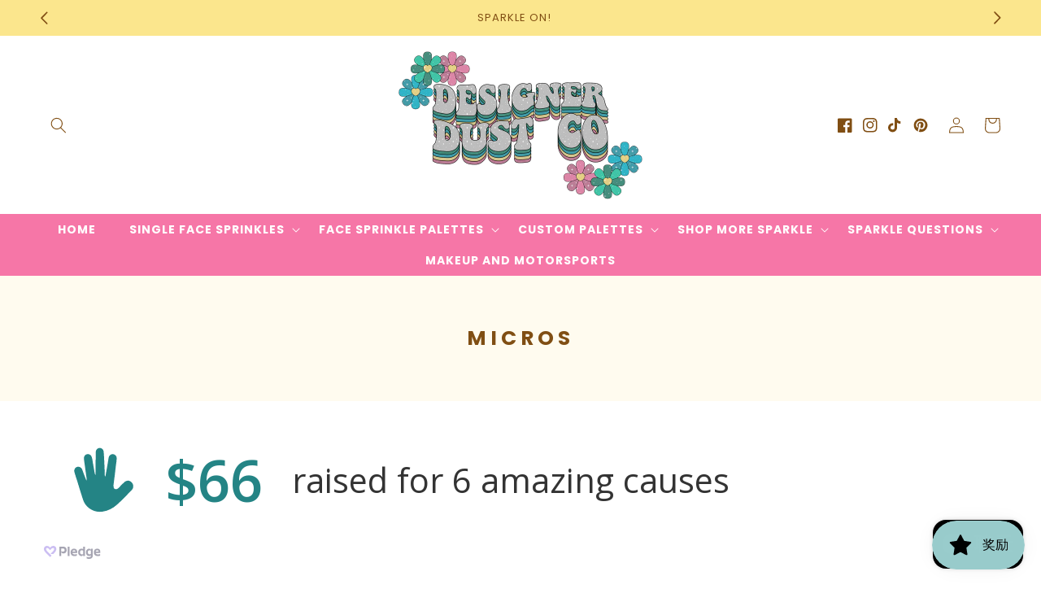

--- FILE ---
content_type: text/html; charset=utf-8
request_url: https://designerdustco.com/zh-de/collections/micros
body_size: 66434
content:
<!doctype html>
<html class="no-js" lang="zh-CN">
  <head>
    <meta charset="utf-8">
    <meta http-equiv="X-UA-Compatible" content="IE=edge">
    <meta name="viewport" content="width=device-width,initial-scale=1">
    <meta name="theme-color" content="">
    <link rel="canonical" href="https://designerdustco.com/zh-de/collections/micros">
    <link rel="preconnect" href="https://cdn.shopify.com" crossorigin>

    <style>
      @font-face {
        font-family: "The Love Club";
        src: url("//designerdustco.com/cdn/shop/t/33/assets/TheLoveClub.woff?v=109494513952930542851704006194") format("woff");
      }
    </style><link rel="preconnect" href="https://fonts.shopifycdn.com" crossorigin><title>
      Micros
 &ndash; Designer Dust Co</title>

    

    

<meta property="og:site_name" content="Designer Dust Co">
<meta property="og:url" content="https://designerdustco.com/zh-de/collections/micros">
<meta property="og:title" content="Micros">
<meta property="og:type" content="website">
<meta property="og:description" content="Beautiful glitters for your hair, face and body.  "><meta property="og:image" content="http://designerdustco.com/cdn/shop/collections/1_df241c8b-3fa1-42ad-a757-d0bdb4731422.png?v=1679471293">
  <meta property="og:image:secure_url" content="https://designerdustco.com/cdn/shop/collections/1_df241c8b-3fa1-42ad-a757-d0bdb4731422.png?v=1679471293">
  <meta property="og:image:width" content="1306">
  <meta property="og:image:height" content="496"><meta name="twitter:card" content="summary_large_image">
<meta name="twitter:title" content="Micros">
<meta name="twitter:description" content="Beautiful glitters for your hair, face and body.  ">


    <script src="//designerdustco.com/cdn/shop/t/33/assets/constants.js?v=95358004781563950421704004461" defer="defer"></script>
    <script src="//designerdustco.com/cdn/shop/t/33/assets/pubsub.js?v=2921868252632587581704004463" defer="defer"></script>
    <script src="//designerdustco.com/cdn/shop/t/33/assets/global.js?v=162309243625182190871704004462" defer="defer"></script>
    <script>window.performance && window.performance.mark && window.performance.mark('shopify.content_for_header.start');</script><meta name="facebook-domain-verification" content="xp5yqju6r0udn6cfnk58ywx5yzv3lr">
<meta name="facebook-domain-verification" content="16n8vt56xo97vs1nk02r11k6nd872d">
<meta id="shopify-digital-wallet" name="shopify-digital-wallet" content="/53761573040/digital_wallets/dialog">
<meta name="shopify-checkout-api-token" content="3250231ca0d5300a37d254ce454595c4">
<meta id="in-context-paypal-metadata" data-shop-id="53761573040" data-venmo-supported="false" data-environment="production" data-locale="zh_CN" data-paypal-v4="true" data-currency="EUR">
<link rel="alternate" type="application/atom+xml" title="Feed" href="/zh-de/collections/micros.atom" />
<link rel="next" href="/zh-de/collections/micros?page=2">
<link rel="alternate" hreflang="x-default" href="https://designerdustco.com/collections/micros">
<link rel="alternate" hreflang="en" href="https://designerdustco.com/collections/micros">
<link rel="alternate" hreflang="ar" href="https://designerdustco.com/ar/collections/micros">
<link rel="alternate" hreflang="zh-Hans" href="https://designerdustco.com/zh/collections/micros">
<link rel="alternate" hreflang="nl" href="https://designerdustco.com/nl/collections/micros">
<link rel="alternate" hreflang="fr" href="https://designerdustco.com/fr/collections/micros">
<link rel="alternate" hreflang="de" href="https://designerdustco.com/de/collections/micros">
<link rel="alternate" hreflang="he" href="https://designerdustco.com/he/collections/micros">
<link rel="alternate" hreflang="ga" href="https://designerdustco.com/ga/collections/micros">
<link rel="alternate" hreflang="ja" href="https://designerdustco.com/ja/collections/micros">
<link rel="alternate" hreflang="es" href="https://designerdustco.com/es/collections/micros">
<link rel="alternate" hreflang="en-DE" href="https://designerdustco.com/en-de/collections/micros">
<link rel="alternate" hreflang="ar-DE" href="https://designerdustco.com/ar-de/collections/micros">
<link rel="alternate" hreflang="zh-Hans-DE" href="https://designerdustco.com/zh-de/collections/micros">
<link rel="alternate" hreflang="nl-DE" href="https://designerdustco.com/nl-de/collections/micros">
<link rel="alternate" hreflang="fr-DE" href="https://designerdustco.com/fr-de/collections/micros">
<link rel="alternate" hreflang="de-DE" href="https://designerdustco.com/de-de/collections/micros">
<link rel="alternate" hreflang="he-DE" href="https://designerdustco.com/he-de/collections/micros">
<link rel="alternate" hreflang="ga-DE" href="https://designerdustco.com/ga-de/collections/micros">
<link rel="alternate" hreflang="ja-DE" href="https://designerdustco.com/ja-de/collections/micros">
<link rel="alternate" hreflang="es-DE" href="https://designerdustco.com/es-de/collections/micros">
<link rel="alternate" hreflang="zh-Hans-US" href="https://designerdustco.com/zh/collections/micros">
<link rel="alternate" hreflang="zh-Hans-AU" href="https://designerdustco.com/zh/collections/micros">
<link rel="alternate" hreflang="zh-Hans-CA" href="https://designerdustco.com/zh/collections/micros">
<link rel="alternate" hreflang="zh-Hans-AD" href="https://designerdustco.com/zh/collections/micros">
<link rel="alternate" hreflang="zh-Hans-AT" href="https://designerdustco.com/zh/collections/micros">
<link rel="alternate" hreflang="zh-Hans-BE" href="https://designerdustco.com/zh/collections/micros">
<link rel="alternate" hreflang="zh-Hans-CY" href="https://designerdustco.com/zh/collections/micros">
<link rel="alternate" hreflang="zh-Hans-EE" href="https://designerdustco.com/zh/collections/micros">
<link rel="alternate" hreflang="zh-Hans-FI" href="https://designerdustco.com/zh/collections/micros">
<link rel="alternate" hreflang="zh-Hans-FR" href="https://designerdustco.com/zh/collections/micros">
<link rel="alternate" hreflang="zh-Hans-GF" href="https://designerdustco.com/zh/collections/micros">
<link rel="alternate" hreflang="zh-Hans-GR" href="https://designerdustco.com/zh/collections/micros">
<link rel="alternate" hreflang="zh-Hans-GP" href="https://designerdustco.com/zh/collections/micros">
<link rel="alternate" hreflang="zh-Hans-IE" href="https://designerdustco.com/zh/collections/micros">
<link rel="alternate" hreflang="zh-Hans-IT" href="https://designerdustco.com/zh/collections/micros">
<link rel="alternate" hreflang="zh-Hans-LV" href="https://designerdustco.com/zh/collections/micros">
<link rel="alternate" hreflang="zh-Hans-LT" href="https://designerdustco.com/zh/collections/micros">
<link rel="alternate" hreflang="zh-Hans-LU" href="https://designerdustco.com/zh/collections/micros">
<link rel="alternate" hreflang="zh-Hans-MT" href="https://designerdustco.com/zh/collections/micros">
<link rel="alternate" hreflang="zh-Hans-MQ" href="https://designerdustco.com/zh/collections/micros">
<link rel="alternate" hreflang="zh-Hans-YT" href="https://designerdustco.com/zh/collections/micros">
<link rel="alternate" hreflang="zh-Hans-MC" href="https://designerdustco.com/zh/collections/micros">
<link rel="alternate" hreflang="zh-Hans-ME" href="https://designerdustco.com/zh/collections/micros">
<link rel="alternate" hreflang="zh-Hans-NL" href="https://designerdustco.com/zh/collections/micros">
<link rel="alternate" hreflang="zh-Hans-PT" href="https://designerdustco.com/zh/collections/micros">
<link rel="alternate" hreflang="zh-Hans-RE" href="https://designerdustco.com/zh/collections/micros">
<link rel="alternate" hreflang="zh-Hans-BL" href="https://designerdustco.com/zh/collections/micros">
<link rel="alternate" hreflang="zh-Hans-MF" href="https://designerdustco.com/zh/collections/micros">
<link rel="alternate" hreflang="zh-Hans-SM" href="https://designerdustco.com/zh/collections/micros">
<link rel="alternate" hreflang="zh-Hans-SK" href="https://designerdustco.com/zh/collections/micros">
<link rel="alternate" hreflang="zh-Hans-SI" href="https://designerdustco.com/zh/collections/micros">
<link rel="alternate" hreflang="zh-Hans-ES" href="https://designerdustco.com/zh/collections/micros">
<link rel="alternate" hreflang="zh-Hans-GB" href="https://designerdustco.com/zh/collections/micros">
<link rel="alternate" hreflang="zh-Hans-AE" href="https://designerdustco.com/zh/collections/micros">
<link rel="alternate" hreflang="zh-Hans-AG" href="https://designerdustco.com/zh/collections/micros">
<link rel="alternate" hreflang="zh-Hans-AI" href="https://designerdustco.com/zh/collections/micros">
<link rel="alternate" hreflang="zh-Hans-AL" href="https://designerdustco.com/zh/collections/micros">
<link rel="alternate" hreflang="zh-Hans-AM" href="https://designerdustco.com/zh/collections/micros">
<link rel="alternate" hreflang="zh-Hans-AO" href="https://designerdustco.com/zh/collections/micros">
<link rel="alternate" hreflang="zh-Hans-AR" href="https://designerdustco.com/zh/collections/micros">
<link rel="alternate" hreflang="zh-Hans-AW" href="https://designerdustco.com/zh/collections/micros">
<link rel="alternate" hreflang="zh-Hans-AZ" href="https://designerdustco.com/zh/collections/micros">
<link rel="alternate" hreflang="zh-Hans-BA" href="https://designerdustco.com/zh/collections/micros">
<link rel="alternate" hreflang="zh-Hans-BB" href="https://designerdustco.com/zh/collections/micros">
<link rel="alternate" hreflang="zh-Hans-BD" href="https://designerdustco.com/zh/collections/micros">
<link rel="alternate" hreflang="zh-Hans-BF" href="https://designerdustco.com/zh/collections/micros">
<link rel="alternate" hreflang="zh-Hans-BG" href="https://designerdustco.com/zh/collections/micros">
<link rel="alternate" hreflang="zh-Hans-BH" href="https://designerdustco.com/zh/collections/micros">
<link rel="alternate" hreflang="zh-Hans-BI" href="https://designerdustco.com/zh/collections/micros">
<link rel="alternate" hreflang="zh-Hans-BJ" href="https://designerdustco.com/zh/collections/micros">
<link rel="alternate" hreflang="zh-Hans-BM" href="https://designerdustco.com/zh/collections/micros">
<link rel="alternate" hreflang="zh-Hans-BN" href="https://designerdustco.com/zh/collections/micros">
<link rel="alternate" hreflang="zh-Hans-BO" href="https://designerdustco.com/zh/collections/micros">
<link rel="alternate" hreflang="zh-Hans-BQ" href="https://designerdustco.com/zh/collections/micros">
<link rel="alternate" hreflang="zh-Hans-BR" href="https://designerdustco.com/zh/collections/micros">
<link rel="alternate" hreflang="zh-Hans-BS" href="https://designerdustco.com/zh/collections/micros">
<link rel="alternate" hreflang="zh-Hans-BW" href="https://designerdustco.com/zh/collections/micros">
<link rel="alternate" hreflang="zh-Hans-BZ" href="https://designerdustco.com/zh/collections/micros">
<link rel="alternate" hreflang="zh-Hans-CH" href="https://designerdustco.com/zh/collections/micros">
<link rel="alternate" hreflang="zh-Hans-CK" href="https://designerdustco.com/zh/collections/micros">
<link rel="alternate" hreflang="zh-Hans-CL" href="https://designerdustco.com/zh/collections/micros">
<link rel="alternate" hreflang="zh-Hans-CM" href="https://designerdustco.com/zh/collections/micros">
<link rel="alternate" hreflang="zh-Hans-CO" href="https://designerdustco.com/zh/collections/micros">
<link rel="alternate" hreflang="zh-Hans-CR" href="https://designerdustco.com/zh/collections/micros">
<link rel="alternate" hreflang="zh-Hans-CV" href="https://designerdustco.com/zh/collections/micros">
<link rel="alternate" hreflang="zh-Hans-CW" href="https://designerdustco.com/zh/collections/micros">
<link rel="alternate" hreflang="zh-Hans-CZ" href="https://designerdustco.com/zh/collections/micros">
<link rel="alternate" hreflang="zh-Hans-DJ" href="https://designerdustco.com/zh/collections/micros">
<link rel="alternate" hreflang="zh-Hans-DK" href="https://designerdustco.com/zh/collections/micros">
<link rel="alternate" hreflang="zh-Hans-DM" href="https://designerdustco.com/zh/collections/micros">
<link rel="alternate" hreflang="zh-Hans-DO" href="https://designerdustco.com/zh/collections/micros">
<link rel="alternate" hreflang="zh-Hans-DZ" href="https://designerdustco.com/zh/collections/micros">
<link rel="alternate" hreflang="zh-Hans-EC" href="https://designerdustco.com/zh/collections/micros">
<link rel="alternate" hreflang="zh-Hans-EG" href="https://designerdustco.com/zh/collections/micros">
<link rel="alternate" hreflang="zh-Hans-ET" href="https://designerdustco.com/zh/collections/micros">
<link rel="alternate" hreflang="zh-Hans-FJ" href="https://designerdustco.com/zh/collections/micros">
<link rel="alternate" hreflang="zh-Hans-FK" href="https://designerdustco.com/zh/collections/micros">
<link rel="alternate" hreflang="zh-Hans-FO" href="https://designerdustco.com/zh/collections/micros">
<link rel="alternate" hreflang="zh-Hans-GA" href="https://designerdustco.com/zh/collections/micros">
<link rel="alternate" hreflang="zh-Hans-GD" href="https://designerdustco.com/zh/collections/micros">
<link rel="alternate" hreflang="zh-Hans-GE" href="https://designerdustco.com/zh/collections/micros">
<link rel="alternate" hreflang="zh-Hans-GG" href="https://designerdustco.com/zh/collections/micros">
<link rel="alternate" hreflang="zh-Hans-GH" href="https://designerdustco.com/zh/collections/micros">
<link rel="alternate" hreflang="zh-Hans-GI" href="https://designerdustco.com/zh/collections/micros">
<link rel="alternate" hreflang="zh-Hans-GL" href="https://designerdustco.com/zh/collections/micros">
<link rel="alternate" hreflang="zh-Hans-GM" href="https://designerdustco.com/zh/collections/micros">
<link rel="alternate" hreflang="zh-Hans-GN" href="https://designerdustco.com/zh/collections/micros">
<link rel="alternate" hreflang="zh-Hans-GQ" href="https://designerdustco.com/zh/collections/micros">
<link rel="alternate" hreflang="zh-Hans-GT" href="https://designerdustco.com/zh/collections/micros">
<link rel="alternate" hreflang="zh-Hans-GW" href="https://designerdustco.com/zh/collections/micros">
<link rel="alternate" hreflang="zh-Hans-GY" href="https://designerdustco.com/zh/collections/micros">
<link rel="alternate" hreflang="zh-Hans-HN" href="https://designerdustco.com/zh/collections/micros">
<link rel="alternate" hreflang="zh-Hans-HR" href="https://designerdustco.com/zh/collections/micros">
<link rel="alternate" hreflang="zh-Hans-HT" href="https://designerdustco.com/zh/collections/micros">
<link rel="alternate" hreflang="zh-Hans-HU" href="https://designerdustco.com/zh/collections/micros">
<link rel="alternate" hreflang="zh-Hans-ID" href="https://designerdustco.com/zh/collections/micros">
<link rel="alternate" hreflang="zh-Hans-IL" href="https://designerdustco.com/zh/collections/micros">
<link rel="alternate" hreflang="zh-Hans-IS" href="https://designerdustco.com/zh/collections/micros">
<link rel="alternate" hreflang="zh-Hans-JE" href="https://designerdustco.com/zh/collections/micros">
<link rel="alternate" hreflang="zh-Hans-JM" href="https://designerdustco.com/zh/collections/micros">
<link rel="alternate" hreflang="zh-Hans-JO" href="https://designerdustco.com/zh/collections/micros">
<link rel="alternate" hreflang="zh-Hans-KE" href="https://designerdustco.com/zh/collections/micros">
<link rel="alternate" hreflang="zh-Hans-KG" href="https://designerdustco.com/zh/collections/micros">
<link rel="alternate" hreflang="zh-Hans-KH" href="https://designerdustco.com/zh/collections/micros">
<link rel="alternate" hreflang="zh-Hans-KI" href="https://designerdustco.com/zh/collections/micros">
<link rel="alternate" hreflang="zh-Hans-KM" href="https://designerdustco.com/zh/collections/micros">
<link rel="alternate" hreflang="zh-Hans-KN" href="https://designerdustco.com/zh/collections/micros">
<link rel="alternate" hreflang="zh-Hans-KW" href="https://designerdustco.com/zh/collections/micros">
<link rel="alternate" hreflang="zh-Hans-KY" href="https://designerdustco.com/zh/collections/micros">
<link rel="alternate" hreflang="zh-Hans-KZ" href="https://designerdustco.com/zh/collections/micros">
<link rel="alternate" hreflang="zh-Hans-LA" href="https://designerdustco.com/zh/collections/micros">
<link rel="alternate" hreflang="zh-Hans-LC" href="https://designerdustco.com/zh/collections/micros">
<link rel="alternate" hreflang="zh-Hans-LI" href="https://designerdustco.com/zh/collections/micros">
<link rel="alternate" hreflang="zh-Hans-LK" href="https://designerdustco.com/zh/collections/micros">
<link rel="alternate" hreflang="zh-Hans-LS" href="https://designerdustco.com/zh/collections/micros">
<link rel="alternate" hreflang="zh-Hans-MA" href="https://designerdustco.com/zh/collections/micros">
<link rel="alternate" hreflang="zh-Hans-MD" href="https://designerdustco.com/zh/collections/micros">
<link rel="alternate" hreflang="zh-Hans-MG" href="https://designerdustco.com/zh/collections/micros">
<link rel="alternate" hreflang="zh-Hans-MK" href="https://designerdustco.com/zh/collections/micros">
<link rel="alternate" hreflang="zh-Hans-MN" href="https://designerdustco.com/zh/collections/micros">
<link rel="alternate" hreflang="zh-Hans-MO" href="https://designerdustco.com/zh/collections/micros">
<link rel="alternate" hreflang="zh-Hans-MR" href="https://designerdustco.com/zh/collections/micros">
<link rel="alternate" hreflang="zh-Hans-MS" href="https://designerdustco.com/zh/collections/micros">
<link rel="alternate" hreflang="zh-Hans-MU" href="https://designerdustco.com/zh/collections/micros">
<link rel="alternate" hreflang="zh-Hans-MV" href="https://designerdustco.com/zh/collections/micros">
<link rel="alternate" hreflang="zh-Hans-MW" href="https://designerdustco.com/zh/collections/micros">
<link rel="alternate" hreflang="zh-Hans-MX" href="https://designerdustco.com/zh/collections/micros">
<link rel="alternate" hreflang="zh-Hans-MY" href="https://designerdustco.com/zh/collections/micros">
<link rel="alternate" hreflang="zh-Hans-MZ" href="https://designerdustco.com/zh/collections/micros">
<link rel="alternate" hreflang="zh-Hans-NA" href="https://designerdustco.com/zh/collections/micros">
<link rel="alternate" hreflang="zh-Hans-NC" href="https://designerdustco.com/zh/collections/micros">
<link rel="alternate" hreflang="zh-Hans-NG" href="https://designerdustco.com/zh/collections/micros">
<link rel="alternate" hreflang="zh-Hans-NI" href="https://designerdustco.com/zh/collections/micros">
<link rel="alternate" hreflang="zh-Hans-NO" href="https://designerdustco.com/zh/collections/micros">
<link rel="alternate" hreflang="zh-Hans-NP" href="https://designerdustco.com/zh/collections/micros">
<link rel="alternate" hreflang="zh-Hans-NR" href="https://designerdustco.com/zh/collections/micros">
<link rel="alternate" hreflang="zh-Hans-NU" href="https://designerdustco.com/zh/collections/micros">
<link rel="alternate" hreflang="zh-Hans-NZ" href="https://designerdustco.com/zh/collections/micros">
<link rel="alternate" hreflang="zh-Hans-OM" href="https://designerdustco.com/zh/collections/micros">
<link rel="alternate" hreflang="zh-Hans-PA" href="https://designerdustco.com/zh/collections/micros">
<link rel="alternate" hreflang="zh-Hans-PE" href="https://designerdustco.com/zh/collections/micros">
<link rel="alternate" hreflang="zh-Hans-PF" href="https://designerdustco.com/zh/collections/micros">
<link rel="alternate" hreflang="zh-Hans-PG" href="https://designerdustco.com/zh/collections/micros">
<link rel="alternate" hreflang="zh-Hans-PH" href="https://designerdustco.com/zh/collections/micros">
<link rel="alternate" hreflang="zh-Hans-PK" href="https://designerdustco.com/zh/collections/micros">
<link rel="alternate" hreflang="zh-Hans-PL" href="https://designerdustco.com/zh/collections/micros">
<link rel="alternate" hreflang="zh-Hans-PY" href="https://designerdustco.com/zh/collections/micros">
<link rel="alternate" hreflang="zh-Hans-QA" href="https://designerdustco.com/zh/collections/micros">
<link rel="alternate" hreflang="zh-Hans-RO" href="https://designerdustco.com/zh/collections/micros">
<link rel="alternate" hreflang="zh-Hans-RS" href="https://designerdustco.com/zh/collections/micros">
<link rel="alternate" hreflang="zh-Hans-RW" href="https://designerdustco.com/zh/collections/micros">
<link rel="alternate" hreflang="zh-Hans-SA" href="https://designerdustco.com/zh/collections/micros">
<link rel="alternate" hreflang="zh-Hans-SB" href="https://designerdustco.com/zh/collections/micros">
<link rel="alternate" hreflang="zh-Hans-SC" href="https://designerdustco.com/zh/collections/micros">
<link rel="alternate" hreflang="zh-Hans-SE" href="https://designerdustco.com/zh/collections/micros">
<link rel="alternate" hreflang="zh-Hans-SL" href="https://designerdustco.com/zh/collections/micros">
<link rel="alternate" hreflang="zh-Hans-SN" href="https://designerdustco.com/zh/collections/micros">
<link rel="alternate" hreflang="zh-Hans-SR" href="https://designerdustco.com/zh/collections/micros">
<link rel="alternate" hreflang="zh-Hans-ST" href="https://designerdustco.com/zh/collections/micros">
<link rel="alternate" hreflang="zh-Hans-SV" href="https://designerdustco.com/zh/collections/micros">
<link rel="alternate" hreflang="zh-Hans-SZ" href="https://designerdustco.com/zh/collections/micros">
<link rel="alternate" hreflang="zh-Hans-TC" href="https://designerdustco.com/zh/collections/micros">
<link rel="alternate" hreflang="zh-Hans-TD" href="https://designerdustco.com/zh/collections/micros">
<link rel="alternate" hreflang="zh-Hans-TG" href="https://designerdustco.com/zh/collections/micros">
<link rel="alternate" hreflang="zh-Hans-TL" href="https://designerdustco.com/zh/collections/micros">
<link rel="alternate" hreflang="zh-Hans-TN" href="https://designerdustco.com/zh/collections/micros">
<link rel="alternate" hreflang="zh-Hans-TO" href="https://designerdustco.com/zh/collections/micros">
<link rel="alternate" hreflang="zh-Hans-TT" href="https://designerdustco.com/zh/collections/micros">
<link rel="alternate" hreflang="zh-Hans-TV" href="https://designerdustco.com/zh/collections/micros">
<link rel="alternate" hreflang="zh-Hans-TW" href="https://designerdustco.com/zh/collections/micros">
<link rel="alternate" hreflang="zh-Hans-TZ" href="https://designerdustco.com/zh/collections/micros">
<link rel="alternate" hreflang="zh-Hans-UG" href="https://designerdustco.com/zh/collections/micros">
<link rel="alternate" hreflang="zh-Hans-UY" href="https://designerdustco.com/zh/collections/micros">
<link rel="alternate" hreflang="zh-Hans-UZ" href="https://designerdustco.com/zh/collections/micros">
<link rel="alternate" hreflang="zh-Hans-VC" href="https://designerdustco.com/zh/collections/micros">
<link rel="alternate" hreflang="zh-Hans-VG" href="https://designerdustco.com/zh/collections/micros">
<link rel="alternate" hreflang="zh-Hans-VU" href="https://designerdustco.com/zh/collections/micros">
<link rel="alternate" hreflang="zh-Hans-WS" href="https://designerdustco.com/zh/collections/micros">
<link rel="alternate" hreflang="zh-Hans-ZA" href="https://designerdustco.com/zh/collections/micros">
<link rel="alternate" hreflang="zh-Hans-ZM" href="https://designerdustco.com/zh/collections/micros">
<link rel="alternate" hreflang="zh-Hans-JP" href="https://designerdustco.com/zh/collections/micros">
<link rel="alternate" hreflang="zh-Hans-KR" href="https://designerdustco.com/zh/collections/micros">
<link rel="alternate" hreflang="zh-Hans-VN" href="https://designerdustco.com/zh/collections/micros">
<link rel="alternate" hreflang="zh-Hans-CN" href="https://designerdustco.com/zh/collections/micros">
<link rel="alternate" hreflang="zh-Hans-HK" href="https://designerdustco.com/zh/collections/micros">
<link rel="alternate" hreflang="zh-Hans-IN" href="https://designerdustco.com/zh/collections/micros">
<link rel="alternate" hreflang="zh-Hans-SG" href="https://designerdustco.com/zh/collections/micros">
<link rel="alternate" hreflang="zh-Hans-TH" href="https://designerdustco.com/zh/collections/micros">
<link rel="alternate" hreflang="zh-Hans-SH" href="https://designerdustco.com/zh/collections/micros">
<link rel="alternate" hreflang="zh-Hans-SO" href="https://designerdustco.com/zh/collections/micros">
<link rel="alternate" hreflang="zh-Hans-EH" href="https://designerdustco.com/zh/collections/micros">
<link rel="alternate" hreflang="zh-Hans-LY" href="https://designerdustco.com/zh/collections/micros">
<link rel="alternate" hreflang="zh-Hans-CG" href="https://designerdustco.com/zh/collections/micros">
<link rel="alternate" hreflang="zh-Hans-TF" href="https://designerdustco.com/zh/collections/micros">
<link rel="alternate" hreflang="zh-Hans-LR" href="https://designerdustco.com/zh/collections/micros">
<link rel="alternate" hreflang="zh-Hans-SS" href="https://designerdustco.com/zh/collections/micros">
<link rel="alternate" hreflang="zh-Hans-NE" href="https://designerdustco.com/zh/collections/micros">
<link rel="alternate" hreflang="zh-Hans-IO" href="https://designerdustco.com/zh/collections/micros">
<link rel="alternate" hreflang="zh-Hans-CI" href="https://designerdustco.com/zh/collections/micros">
<link rel="alternate" hreflang="zh-Hans-SD" href="https://designerdustco.com/zh/collections/micros">
<link rel="alternate" hreflang="zh-Hans-CD" href="https://designerdustco.com/zh/collections/micros">
<link rel="alternate" hreflang="zh-Hans-ML" href="https://designerdustco.com/zh/collections/micros">
<link rel="alternate" hreflang="zh-Hans-CF" href="https://designerdustco.com/zh/collections/micros">
<link rel="alternate" hreflang="zh-Hans-ER" href="https://designerdustco.com/zh/collections/micros">
<link rel="alternate" hreflang="zh-Hans-ZW" href="https://designerdustco.com/zh/collections/micros">
<link rel="alternate" hreflang="zh-Hans-AC" href="https://designerdustco.com/zh/collections/micros">
<link rel="alternate" hreflang="zh-Hans-TA" href="https://designerdustco.com/zh/collections/micros">
<link rel="alternate" hreflang="zh-Hans-BT" href="https://designerdustco.com/zh/collections/micros">
<link rel="alternate" hreflang="zh-Hans-TR" href="https://designerdustco.com/zh/collections/micros">
<link rel="alternate" hreflang="zh-Hans-XK" href="https://designerdustco.com/zh/collections/micros">
<link rel="alternate" hreflang="zh-Hans-LB" href="https://designerdustco.com/zh/collections/micros">
<link rel="alternate" hreflang="zh-Hans-PS" href="https://designerdustco.com/zh/collections/micros">
<link rel="alternate" hreflang="zh-Hans-UM" href="https://designerdustco.com/zh/collections/micros">
<link rel="alternate" hreflang="zh-Hans-CX" href="https://designerdustco.com/zh/collections/micros">
<link rel="alternate" hreflang="zh-Hans-IQ" href="https://designerdustco.com/zh/collections/micros">
<link rel="alternate" hreflang="zh-Hans-AF" href="https://designerdustco.com/zh/collections/micros">
<link rel="alternate" hreflang="zh-Hans-BY" href="https://designerdustco.com/zh/collections/micros">
<link rel="alternate" hreflang="zh-Hans-PM" href="https://designerdustco.com/zh/collections/micros">
<link rel="alternate" hreflang="zh-Hans-SJ" href="https://designerdustco.com/zh/collections/micros">
<link rel="alternate" hreflang="zh-Hans-NF" href="https://designerdustco.com/zh/collections/micros">
<link rel="alternate" hreflang="zh-Hans-CC" href="https://designerdustco.com/zh/collections/micros">
<link rel="alternate" hreflang="zh-Hans-UA" href="https://designerdustco.com/zh/collections/micros">
<link rel="alternate" hreflang="zh-Hans-IM" href="https://designerdustco.com/zh/collections/micros">
<link rel="alternate" hreflang="zh-Hans-TJ" href="https://designerdustco.com/zh/collections/micros">
<link rel="alternate" hreflang="zh-Hans-VE" href="https://designerdustco.com/zh/collections/micros">
<link rel="alternate" hreflang="zh-Hans-TM" href="https://designerdustco.com/zh/collections/micros">
<link rel="alternate" hreflang="zh-Hans-YE" href="https://designerdustco.com/zh/collections/micros">
<link rel="alternate" hreflang="zh-Hans-AX" href="https://designerdustco.com/zh/collections/micros">
<link rel="alternate" hreflang="zh-Hans-SX" href="https://designerdustco.com/zh/collections/micros">
<link rel="alternate" hreflang="zh-Hans-RU" href="https://designerdustco.com/zh/collections/micros">
<link rel="alternate" hreflang="zh-Hans-PN" href="https://designerdustco.com/zh/collections/micros">
<link rel="alternate" hreflang="zh-Hans-GS" href="https://designerdustco.com/zh/collections/micros">
<link rel="alternate" hreflang="zh-Hans-MM" href="https://designerdustco.com/zh/collections/micros">
<link rel="alternate" hreflang="zh-Hans-TK" href="https://designerdustco.com/zh/collections/micros">
<link rel="alternate" hreflang="zh-Hans-WF" href="https://designerdustco.com/zh/collections/micros">
<link rel="alternate" hreflang="zh-Hans-VA" href="https://designerdustco.com/zh/collections/micros">
<link rel="alternate" type="application/json+oembed" href="https://designerdustco.com/zh-de/collections/micros.oembed">
<script async="async" src="/checkouts/internal/preloads.js?locale=zh-DE"></script>
<link rel="preconnect" href="https://shop.app" crossorigin="anonymous">
<script async="async" src="https://shop.app/checkouts/internal/preloads.js?locale=zh-DE&shop_id=53761573040" crossorigin="anonymous"></script>
<script id="apple-pay-shop-capabilities" type="application/json">{"shopId":53761573040,"countryCode":"US","currencyCode":"EUR","merchantCapabilities":["supports3DS"],"merchantId":"gid:\/\/shopify\/Shop\/53761573040","merchantName":"Designer Dust Co","requiredBillingContactFields":["postalAddress","email"],"requiredShippingContactFields":["postalAddress","email"],"shippingType":"shipping","supportedNetworks":["visa","masterCard","amex","discover","elo","jcb"],"total":{"type":"pending","label":"Designer Dust Co","amount":"1.00"},"shopifyPaymentsEnabled":true,"supportsSubscriptions":true}</script>
<script id="shopify-features" type="application/json">{"accessToken":"3250231ca0d5300a37d254ce454595c4","betas":["rich-media-storefront-analytics"],"domain":"designerdustco.com","predictiveSearch":true,"shopId":53761573040,"locale":"zh-cn"}</script>
<script>var Shopify = Shopify || {};
Shopify.shop = "designer-dust-co.myshopify.com";
Shopify.locale = "zh-CN";
Shopify.currency = {"active":"EUR","rate":"0.8726337633"};
Shopify.country = "DE";
Shopify.theme = {"name":"Danish pastel 2","id":138577903849,"schema_name":"Danish Pastel","schema_version":"2.0.0","theme_store_id":null,"role":"main"};
Shopify.theme.handle = "null";
Shopify.theme.style = {"id":null,"handle":null};
Shopify.cdnHost = "designerdustco.com/cdn";
Shopify.routes = Shopify.routes || {};
Shopify.routes.root = "/zh-de/";</script>
<script type="module">!function(o){(o.Shopify=o.Shopify||{}).modules=!0}(window);</script>
<script>!function(o){function n(){var o=[];function n(){o.push(Array.prototype.slice.apply(arguments))}return n.q=o,n}var t=o.Shopify=o.Shopify||{};t.loadFeatures=n(),t.autoloadFeatures=n()}(window);</script>
<script>
  window.ShopifyPay = window.ShopifyPay || {};
  window.ShopifyPay.apiHost = "shop.app\/pay";
  window.ShopifyPay.redirectState = null;
</script>
<script id="shop-js-analytics" type="application/json">{"pageType":"collection"}</script>
<script defer="defer" async type="module" src="//designerdustco.com/cdn/shopifycloud/shop-js/modules/v2/client.init-shop-cart-sync_DOeOI85m.zh-CN.esm.js"></script>
<script defer="defer" async type="module" src="//designerdustco.com/cdn/shopifycloud/shop-js/modules/v2/chunk.common_CNX97BC6.esm.js"></script>
<script defer="defer" async type="module" src="//designerdustco.com/cdn/shopifycloud/shop-js/modules/v2/chunk.modal_DW02LmOA.esm.js"></script>
<script type="module">
  await import("//designerdustco.com/cdn/shopifycloud/shop-js/modules/v2/client.init-shop-cart-sync_DOeOI85m.zh-CN.esm.js");
await import("//designerdustco.com/cdn/shopifycloud/shop-js/modules/v2/chunk.common_CNX97BC6.esm.js");
await import("//designerdustco.com/cdn/shopifycloud/shop-js/modules/v2/chunk.modal_DW02LmOA.esm.js");

  window.Shopify.SignInWithShop?.initShopCartSync?.({"fedCMEnabled":true,"windoidEnabled":true});

</script>
<script>
  window.Shopify = window.Shopify || {};
  if (!window.Shopify.featureAssets) window.Shopify.featureAssets = {};
  window.Shopify.featureAssets['shop-js'] = {"shop-cart-sync":["modules/v2/client.shop-cart-sync_DQ5R7mxa.zh-CN.esm.js","modules/v2/chunk.common_CNX97BC6.esm.js","modules/v2/chunk.modal_DW02LmOA.esm.js"],"init-fed-cm":["modules/v2/client.init-fed-cm_35l71gwP.zh-CN.esm.js","modules/v2/chunk.common_CNX97BC6.esm.js","modules/v2/chunk.modal_DW02LmOA.esm.js"],"shop-cash-offers":["modules/v2/client.shop-cash-offers_CFT9K2X2.zh-CN.esm.js","modules/v2/chunk.common_CNX97BC6.esm.js","modules/v2/chunk.modal_DW02LmOA.esm.js"],"shop-login-button":["modules/v2/client.shop-login-button_mArElcba.zh-CN.esm.js","modules/v2/chunk.common_CNX97BC6.esm.js","modules/v2/chunk.modal_DW02LmOA.esm.js"],"pay-button":["modules/v2/client.pay-button_CfwDfvJN.zh-CN.esm.js","modules/v2/chunk.common_CNX97BC6.esm.js","modules/v2/chunk.modal_DW02LmOA.esm.js"],"shop-button":["modules/v2/client.shop-button_OUSYwYgX.zh-CN.esm.js","modules/v2/chunk.common_CNX97BC6.esm.js","modules/v2/chunk.modal_DW02LmOA.esm.js"],"avatar":["modules/v2/client.avatar_BTnouDA3.zh-CN.esm.js"],"init-windoid":["modules/v2/client.init-windoid_BP6zOQoH.zh-CN.esm.js","modules/v2/chunk.common_CNX97BC6.esm.js","modules/v2/chunk.modal_DW02LmOA.esm.js"],"init-shop-for-new-customer-accounts":["modules/v2/client.init-shop-for-new-customer-accounts_B1W-h9Xk.zh-CN.esm.js","modules/v2/client.shop-login-button_mArElcba.zh-CN.esm.js","modules/v2/chunk.common_CNX97BC6.esm.js","modules/v2/chunk.modal_DW02LmOA.esm.js"],"init-shop-email-lookup-coordinator":["modules/v2/client.init-shop-email-lookup-coordinator_D6DZIgdR.zh-CN.esm.js","modules/v2/chunk.common_CNX97BC6.esm.js","modules/v2/chunk.modal_DW02LmOA.esm.js"],"init-shop-cart-sync":["modules/v2/client.init-shop-cart-sync_DOeOI85m.zh-CN.esm.js","modules/v2/chunk.common_CNX97BC6.esm.js","modules/v2/chunk.modal_DW02LmOA.esm.js"],"shop-toast-manager":["modules/v2/client.shop-toast-manager_Ck6nr7KU.zh-CN.esm.js","modules/v2/chunk.common_CNX97BC6.esm.js","modules/v2/chunk.modal_DW02LmOA.esm.js"],"init-customer-accounts":["modules/v2/client.init-customer-accounts_B88YdSwu.zh-CN.esm.js","modules/v2/client.shop-login-button_mArElcba.zh-CN.esm.js","modules/v2/chunk.common_CNX97BC6.esm.js","modules/v2/chunk.modal_DW02LmOA.esm.js"],"init-customer-accounts-sign-up":["modules/v2/client.init-customer-accounts-sign-up_NS53s9X1.zh-CN.esm.js","modules/v2/client.shop-login-button_mArElcba.zh-CN.esm.js","modules/v2/chunk.common_CNX97BC6.esm.js","modules/v2/chunk.modal_DW02LmOA.esm.js"],"shop-follow-button":["modules/v2/client.shop-follow-button_uFPBCXuD.zh-CN.esm.js","modules/v2/chunk.common_CNX97BC6.esm.js","modules/v2/chunk.modal_DW02LmOA.esm.js"],"checkout-modal":["modules/v2/client.checkout-modal_ChZVbENA.zh-CN.esm.js","modules/v2/chunk.common_CNX97BC6.esm.js","modules/v2/chunk.modal_DW02LmOA.esm.js"],"shop-login":["modules/v2/client.shop-login_SmcAnPzv.zh-CN.esm.js","modules/v2/chunk.common_CNX97BC6.esm.js","modules/v2/chunk.modal_DW02LmOA.esm.js"],"lead-capture":["modules/v2/client.lead-capture_Cy6UCOcK.zh-CN.esm.js","modules/v2/chunk.common_CNX97BC6.esm.js","modules/v2/chunk.modal_DW02LmOA.esm.js"],"payment-terms":["modules/v2/client.payment-terms_B1n125dT.zh-CN.esm.js","modules/v2/chunk.common_CNX97BC6.esm.js","modules/v2/chunk.modal_DW02LmOA.esm.js"]};
</script>
<script>(function() {
  var isLoaded = false;
  function asyncLoad() {
    if (isLoaded) return;
    isLoaded = true;
    var urls = ["https:\/\/cdn.506.io\/eg\/script.js?shop=designer-dust-co.myshopify.com","https:\/\/instagram-slider-feed.s3.amazonaws.com\/assets\/bundle.js?shop=designer-dust-co.myshopify.com","https:\/\/s3.amazonaws.com\/els-apps\/countup\/js\/app.js?shop=designer-dust-co.myshopify.com","https:\/\/simple-wishlist.webmavens.in\/js\/addwishlistbtn.js?shop=designer-dust-co.myshopify.com","https:\/\/simple-wishlist.webmavens.in\/js\/wishlist.js?shop=designer-dust-co.myshopify.com","https:\/\/swift.perfectapps.io\/store\/assets\/dist\/js\/main.min.js?v=1_1659827680\u0026shop=designer-dust-co.myshopify.com","https:\/\/designerdustco.com\/apps\/buckscc\/sdk.min.js?shop=designer-dust-co.myshopify.com","\/\/cdn.shopify.com\/proxy\/f6e4b84ea2daaa027ef1133033ddf0258031a414494bb44b546a6d25fdc92df5\/static.cdn.printful.com\/static\/js\/external\/shopify-product-customizer.js?v=0.28\u0026shop=designer-dust-co.myshopify.com\u0026sp-cache-control=cHVibGljLCBtYXgtYWdlPTkwMA","https:\/\/static-us.afterpay.com\/shopify\/afterpay-attract\/afterpay-attract-widget.js?shop=designer-dust-co.myshopify.com","https:\/\/cdn.nfcube.com\/instafeed-406bbdf009b273cf44a14218870fe7e1.js?shop=designer-dust-co.myshopify.com","\/\/cdn.shopify.com\/proxy\/dbcfbc38afa86428ca5b587418082d77f8870cca356fb0515de807db9f1c941e\/clkj-online.oss-cn-hongkong.aliyuncs.com\/shopify-sdk\/bootstrap.js?shop=designer-dust-co.myshopify.com\u0026sp-cache-control=cHVibGljLCBtYXgtYWdlPTkwMA","\/\/d1liekpayvooaz.cloudfront.net\/apps\/customizery\/customizery.js?shop=designer-dust-co.myshopify.com","\/\/backinstock.useamp.com\/widget\/96012_1767161190.js?category=bis\u0026v=6\u0026shop=designer-dust-co.myshopify.com"];
    for (var i = 0; i < urls.length; i++) {
      var s = document.createElement('script');
      s.type = 'text/javascript';
      s.async = true;
      s.src = urls[i];
      var x = document.getElementsByTagName('script')[0];
      x.parentNode.insertBefore(s, x);
    }
  };
  if(window.attachEvent) {
    window.attachEvent('onload', asyncLoad);
  } else {
    window.addEventListener('load', asyncLoad, false);
  }
})();</script>
<script id="__st">var __st={"a":53761573040,"offset":-28800,"reqid":"d487bd0e-b2d3-4b7d-b88f-b88521be8478-1769355785","pageurl":"designerdustco.com\/zh-de\/collections\/micros","u":"9b5947c5de6a","p":"collection","rtyp":"collection","rid":419574317289};</script>
<script>window.ShopifyPaypalV4VisibilityTracking = true;</script>
<script id="captcha-bootstrap">!function(){'use strict';const t='contact',e='account',n='new_comment',o=[[t,t],['blogs',n],['comments',n],[t,'customer']],c=[[e,'customer_login'],[e,'guest_login'],[e,'recover_customer_password'],[e,'create_customer']],r=t=>t.map((([t,e])=>`form[action*='/${t}']:not([data-nocaptcha='true']) input[name='form_type'][value='${e}']`)).join(','),a=t=>()=>t?[...document.querySelectorAll(t)].map((t=>t.form)):[];function s(){const t=[...o],e=r(t);return a(e)}const i='password',u='form_key',d=['recaptcha-v3-token','g-recaptcha-response','h-captcha-response',i],f=()=>{try{return window.sessionStorage}catch{return}},m='__shopify_v',_=t=>t.elements[u];function p(t,e,n=!1){try{const o=window.sessionStorage,c=JSON.parse(o.getItem(e)),{data:r}=function(t){const{data:e,action:n}=t;return t[m]||n?{data:e,action:n}:{data:t,action:n}}(c);for(const[e,n]of Object.entries(r))t.elements[e]&&(t.elements[e].value=n);n&&o.removeItem(e)}catch(o){console.error('form repopulation failed',{error:o})}}const l='form_type',E='cptcha';function T(t){t.dataset[E]=!0}const w=window,h=w.document,L='Shopify',v='ce_forms',y='captcha';let A=!1;((t,e)=>{const n=(g='f06e6c50-85a8-45c8-87d0-21a2b65856fe',I='https://cdn.shopify.com/shopifycloud/storefront-forms-hcaptcha/ce_storefront_forms_captcha_hcaptcha.v1.5.2.iife.js',D={infoText:'受 hCaptcha 保护',privacyText:'隐私',termsText:'条款'},(t,e,n)=>{const o=w[L][v],c=o.bindForm;if(c)return c(t,g,e,D).then(n);var r;o.q.push([[t,g,e,D],n]),r=I,A||(h.body.append(Object.assign(h.createElement('script'),{id:'captcha-provider',async:!0,src:r})),A=!0)});var g,I,D;w[L]=w[L]||{},w[L][v]=w[L][v]||{},w[L][v].q=[],w[L][y]=w[L][y]||{},w[L][y].protect=function(t,e){n(t,void 0,e),T(t)},Object.freeze(w[L][y]),function(t,e,n,w,h,L){const[v,y,A,g]=function(t,e,n){const i=e?o:[],u=t?c:[],d=[...i,...u],f=r(d),m=r(i),_=r(d.filter((([t,e])=>n.includes(e))));return[a(f),a(m),a(_),s()]}(w,h,L),I=t=>{const e=t.target;return e instanceof HTMLFormElement?e:e&&e.form},D=t=>v().includes(t);t.addEventListener('submit',(t=>{const e=I(t);if(!e)return;const n=D(e)&&!e.dataset.hcaptchaBound&&!e.dataset.recaptchaBound,o=_(e),c=g().includes(e)&&(!o||!o.value);(n||c)&&t.preventDefault(),c&&!n&&(function(t){try{if(!f())return;!function(t){const e=f();if(!e)return;const n=_(t);if(!n)return;const o=n.value;o&&e.removeItem(o)}(t);const e=Array.from(Array(32),(()=>Math.random().toString(36)[2])).join('');!function(t,e){_(t)||t.append(Object.assign(document.createElement('input'),{type:'hidden',name:u})),t.elements[u].value=e}(t,e),function(t,e){const n=f();if(!n)return;const o=[...t.querySelectorAll(`input[type='${i}']`)].map((({name:t})=>t)),c=[...d,...o],r={};for(const[a,s]of new FormData(t).entries())c.includes(a)||(r[a]=s);n.setItem(e,JSON.stringify({[m]:1,action:t.action,data:r}))}(t,e)}catch(e){console.error('failed to persist form',e)}}(e),e.submit())}));const S=(t,e)=>{t&&!t.dataset[E]&&(n(t,e.some((e=>e===t))),T(t))};for(const o of['focusin','change'])t.addEventListener(o,(t=>{const e=I(t);D(e)&&S(e,y())}));const B=e.get('form_key'),M=e.get(l),P=B&&M;t.addEventListener('DOMContentLoaded',(()=>{const t=y();if(P)for(const e of t)e.elements[l].value===M&&p(e,B);[...new Set([...A(),...v().filter((t=>'true'===t.dataset.shopifyCaptcha))])].forEach((e=>S(e,t)))}))}(h,new URLSearchParams(w.location.search),n,t,e,['guest_login'])})(!0,!0)}();</script>
<script integrity="sha256-4kQ18oKyAcykRKYeNunJcIwy7WH5gtpwJnB7kiuLZ1E=" data-source-attribution="shopify.loadfeatures" defer="defer" src="//designerdustco.com/cdn/shopifycloud/storefront/assets/storefront/load_feature-a0a9edcb.js" crossorigin="anonymous"></script>
<script crossorigin="anonymous" defer="defer" src="//designerdustco.com/cdn/shopifycloud/storefront/assets/shopify_pay/storefront-65b4c6d7.js?v=20250812"></script>
<script data-source-attribution="shopify.dynamic_checkout.dynamic.init">var Shopify=Shopify||{};Shopify.PaymentButton=Shopify.PaymentButton||{isStorefrontPortableWallets:!0,init:function(){window.Shopify.PaymentButton.init=function(){};var t=document.createElement("script");t.src="https://designerdustco.com/cdn/shopifycloud/portable-wallets/latest/portable-wallets.zh-cn.js",t.type="module",document.head.appendChild(t)}};
</script>
<script data-source-attribution="shopify.dynamic_checkout.buyer_consent">
  function portableWalletsHideBuyerConsent(e){var t=document.getElementById("shopify-buyer-consent"),n=document.getElementById("shopify-subscription-policy-button");t&&n&&(t.classList.add("hidden"),t.setAttribute("aria-hidden","true"),n.removeEventListener("click",e))}function portableWalletsShowBuyerConsent(e){var t=document.getElementById("shopify-buyer-consent"),n=document.getElementById("shopify-subscription-policy-button");t&&n&&(t.classList.remove("hidden"),t.removeAttribute("aria-hidden"),n.addEventListener("click",e))}window.Shopify?.PaymentButton&&(window.Shopify.PaymentButton.hideBuyerConsent=portableWalletsHideBuyerConsent,window.Shopify.PaymentButton.showBuyerConsent=portableWalletsShowBuyerConsent);
</script>
<script data-source-attribution="shopify.dynamic_checkout.cart.bootstrap">document.addEventListener("DOMContentLoaded",(function(){function t(){return document.querySelector("shopify-accelerated-checkout-cart, shopify-accelerated-checkout")}if(t())Shopify.PaymentButton.init();else{new MutationObserver((function(e,n){t()&&(Shopify.PaymentButton.init(),n.disconnect())})).observe(document.body,{childList:!0,subtree:!0})}}));
</script>
<script id='scb4127' type='text/javascript' async='' src='https://designerdustco.com/cdn/shopifycloud/privacy-banner/storefront-banner.js'></script><link id="shopify-accelerated-checkout-styles" rel="stylesheet" media="screen" href="https://designerdustco.com/cdn/shopifycloud/portable-wallets/latest/accelerated-checkout-backwards-compat.css" crossorigin="anonymous">
<style id="shopify-accelerated-checkout-cart">
        #shopify-buyer-consent {
  margin-top: 1em;
  display: inline-block;
  width: 100%;
}

#shopify-buyer-consent.hidden {
  display: none;
}

#shopify-subscription-policy-button {
  background: none;
  border: none;
  padding: 0;
  text-decoration: underline;
  font-size: inherit;
  cursor: pointer;
}

#shopify-subscription-policy-button::before {
  box-shadow: none;
}

      </style>
<script id="sections-script" data-sections="header" defer="defer" src="//designerdustco.com/cdn/shop/t/33/compiled_assets/scripts.js?v=2295"></script>
<script>window.performance && window.performance.mark && window.performance.mark('shopify.content_for_header.end');</script>


    <style data-shopify>
      @font-face {
  font-family: Poppins;
  font-weight: 400;
  font-style: normal;
  font-display: swap;
  src: url("//designerdustco.com/cdn/fonts/poppins/poppins_n4.0ba78fa5af9b0e1a374041b3ceaadf0a43b41362.woff2") format("woff2"),
       url("//designerdustco.com/cdn/fonts/poppins/poppins_n4.214741a72ff2596839fc9760ee7a770386cf16ca.woff") format("woff");
}

      @font-face {
  font-family: Poppins;
  font-weight: 700;
  font-style: normal;
  font-display: swap;
  src: url("//designerdustco.com/cdn/fonts/poppins/poppins_n7.56758dcf284489feb014a026f3727f2f20a54626.woff2") format("woff2"),
       url("//designerdustco.com/cdn/fonts/poppins/poppins_n7.f34f55d9b3d3205d2cd6f64955ff4b36f0cfd8da.woff") format("woff");
}

      @font-face {
  font-family: Poppins;
  font-weight: 400;
  font-style: italic;
  font-display: swap;
  src: url("//designerdustco.com/cdn/fonts/poppins/poppins_i4.846ad1e22474f856bd6b81ba4585a60799a9f5d2.woff2") format("woff2"),
       url("//designerdustco.com/cdn/fonts/poppins/poppins_i4.56b43284e8b52fc64c1fd271f289a39e8477e9ec.woff") format("woff");
}

      @font-face {
  font-family: Poppins;
  font-weight: 700;
  font-style: italic;
  font-display: swap;
  src: url("//designerdustco.com/cdn/fonts/poppins/poppins_i7.42fd71da11e9d101e1e6c7932199f925f9eea42d.woff2") format("woff2"),
       url("//designerdustco.com/cdn/fonts/poppins/poppins_i7.ec8499dbd7616004e21155106d13837fff4cf556.woff") format("woff");
}

      @font-face {
  font-family: Poppins;
  font-weight: 300;
  font-style: normal;
  font-display: swap;
  src: url("//designerdustco.com/cdn/fonts/poppins/poppins_n3.05f58335c3209cce17da4f1f1ab324ebe2982441.woff2") format("woff2"),
       url("//designerdustco.com/cdn/fonts/poppins/poppins_n3.6971368e1f131d2c8ff8e3a44a36b577fdda3ff5.woff") format("woff");
}


      :root {
        --font-body-family: Poppins, sans-serif;
        --font-body-style: normal;
        --font-body-size: 15px;
        --font-body-weight: 400;
        --font-body-weight-bold: 700;

        --font-heading-family: Poppins, sans-serif;
        --font-heading-style: normal;
        --font-heading-weight: 300;
        --font-heading-small: 16px;
        --font-heading-medium: 25px;
        --font-heading-large: 35px;
        --font-heading-1: 22px;
        --font-heading-2: 18px;
        --font-heading-1-weight: ;
        --font-heading-2-weight: ;

        --font-body-scale: 1.0;
        --font-heading-scale: 1.0;

        --color-base-text: 128, 78, 19;
        --color-shadow: 128, 78, 19;
        --color-base-background-1: 255, 255, 255;
        --color-base-background-2: 128, 78, 19;
        --color-base-solid-button-labels: 255, 255, 255;
        --color-base-outline-button-labels: 240, 174, 202;
        --color-base-accent-1: 246, 118, 167;
        --color-base-accent-2: 240, 174, 202;
        --color-base-accent-3: 251, 230, 141;
        --color-base-accent-4: 246, 217, 151;
        --color-base-accent-5: 0, 203, 235;
        --color-base-accent-6: 255, 251, 239;
        --payment-terms-background-color: #ffffff;

        --color-heading-1: 128, 78, 19;
        --color-heading-2: 128, 78, 19;
        --color-main-text: 128, 78, 19;
        --color-list: 128, 78, 19;
        --color-links: 240, 174, 202;
        --color-bold: 240, 174, 202;
        --color-italic: 240, 174, 202;
        --color-underline: 240, 174, 202;

        --media-padding: px;
        --media-border-opacity: 0.0;
        --media-border-width: 0px;
        --media-radius: 0px;
        --media-shadow-opacity: 0.0;
        --media-shadow-horizontal-offset: 0px;
        --media-shadow-vertical-offset: 4px;
        --media-shadow-blur-radius: 5px;
        --media-shadow-visible: 0;

        --page-width: 140rem;
        --page-width-margin: 0rem;

        --product-card-image-padding: 0.0rem;
        --product-card-corner-radius: 0.0rem;
        --product-card-text-alignment: left;
        --product-card-border-width: 0.0rem;
        --product-card-border-opacity: 0.0;
        --product-card-shadow-opacity: 0.0;
        --product-card-shadow-visible: 0;
        --product-card-shadow-horizontal-offset: -4.0rem;
        --product-card-shadow-vertical-offset: -4.0rem;
        --product-card-shadow-blur-radius: 0.0rem;

        --collection-card-image-padding: 0.0rem;
        --collection-card-corner-radius: 0.0rem;
        --collection-card-text-alignment: center;
        --collection-card-border-width: 0.0rem;
        --collection-card-border-opacity: 0.0;
        --collection-card-shadow-opacity: 0.0;
        --collection-card-shadow-visible: 0;
        --collection-card-shadow-horizontal-offset: -4.0rem;
        --collection-card-shadow-vertical-offset: -4.0rem;
        --collection-card-shadow-blur-radius: 0.0rem;

        --blog-card-image-padding: 0.0rem;
        --blog-card-corner-radius: 0.0rem;
        --blog-card-text-alignment: left;
        --blog-card-border-width: 0.0rem;
        --blog-card-border-opacity: 0.0;
        --blog-card-shadow-opacity: 0.0;
        --blog-card-shadow-visible: 0;
        --blog-card-shadow-horizontal-offset: -4.0rem;
        --blog-card-shadow-vertical-offset: -4.0rem;
        --blog-card-shadow-blur-radius: 0.0rem;

        --badge-corner-radius: 4.0rem;

        --popup-border-width: 1px;
        --popup-border-opacity: 0.1;
        --popup-corner-radius: 0px;
        --popup-shadow-opacity: 0.0;
        --popup-shadow-horizontal-offset: 0px;
        --popup-shadow-vertical-offset: 4px;
        --popup-shadow-blur-radius: 5px;

        --drawer-border-width: 1px;
        --drawer-border-opacity: 0.1;
        --drawer-shadow-opacity: 0.0;
        --drawer-shadow-horizontal-offset: 0px;
        --drawer-shadow-vertical-offset: 4px;
        --drawer-shadow-blur-radius: 5px;

        --spacing-sections-desktop: 0px;
        --spacing-sections-mobile: 0px;

        --grid-desktop-vertical-spacing: 16px;
        --grid-desktop-horizontal-spacing: 16px;
        --grid-mobile-vertical-spacing: 8px;
        --grid-mobile-horizontal-spacing: 8px;

        --text-boxes-border-opacity: 0.1;
        --text-boxes-border-width: 0px;
        --text-boxes-radius: 0px;
        --text-boxes-shadow-opacity: 0.0;
        --text-boxes-shadow-visible: 0;
        --text-boxes-shadow-horizontal-offset: 0px;
        --text-boxes-shadow-vertical-offset: 4px;
        --text-boxes-shadow-blur-radius: 5px;

        --buttons-radius: 0px;
        --buttons-radius-outset: 0px;
        --buttons-border-width: 1px;
        --buttons-border-opacity: 1.0;
        --buttons-shadow-opacity: 0.0;
        --buttons-shadow-visible: 0;
        --buttons-shadow-horizontal-offset: 0px;
        --buttons-shadow-vertical-offset: 4px;
        --buttons-shadow-blur-radius: 5px;
        --buttons-border-offset: 0px;

        --inputs-radius: 0px;
        --inputs-border-width: 1px;
        --inputs-border-opacity: 1.0;
        --inputs-shadow-opacity: 0.0;
        --inputs-shadow-horizontal-offset: 0px;
        --inputs-margin-offset: 0px;
        --inputs-shadow-vertical-offset: 4px;
        --inputs-shadow-blur-radius: 5px;
        --inputs-radius-outset: 0px;

        --variant-pills-radius: 0px;
        --variant-pills-border-width: 1px;
        --variant-pills-border-opacity: 0.1;
        --variant-pills-shadow-opacity: 0.0;
        --variant-pills-shadow-horizontal-offset: 0px;
        --variant-pills-shadow-vertical-offset: 4px;
        --variant-pills-shadow-blur-radius: 5px;
      }

      *,
      *::before,
      *::after {
        box-sizing: inherit;
      }

      html {
        box-sizing: border-box;
        font-size: calc(var(--font-body-scale) * 62.5%);
        height: 100%;
      }

      body {
        display: grid;
        grid-template-rows: auto auto 1fr auto;
        grid-template-columns: 100%;
        min-height: 100%;
        margin: 0;
        font-size: var(--font-body-size);
        line-height: calc(1 + 0.8 / var(--font-body-scale));
        font-family: var(--font-body-family);
        font-style: var(--font-body-style);
        font-weight: var(--font-body-weight);
      }

      @media screen and (min-width: 750px) {
        body {
          font-size: var(--font-body-size);
        }
      }
    </style>

    <link href="//designerdustco.com/cdn/shop/t/33/assets/base.css?v=169834588027579781291704004463" rel="stylesheet" type="text/css" media="all" />
<link rel="preload" as="font" href="//designerdustco.com/cdn/fonts/poppins/poppins_n4.0ba78fa5af9b0e1a374041b3ceaadf0a43b41362.woff2" type="font/woff2" crossorigin><link rel="preload" as="font" href="//designerdustco.com/cdn/fonts/poppins/poppins_n3.05f58335c3209cce17da4f1f1ab324ebe2982441.woff2" type="font/woff2" crossorigin><link
        rel="stylesheet"
        href="//designerdustco.com/cdn/shop/t/33/assets/component-predictive-search.css?v=85913294783299393391704004462"
        media="print"
        onload="this.media='all'"
      ><script>
      document.documentElement.className = document.documentElement.className.replace('no-js', 'js');
      if (Shopify.designMode) {
        document.documentElement.classList.add('shopify-design-mode');
      }
    </script>
  <!-- BEGIN app block: shopify://apps/judge-me-reviews/blocks/judgeme_core/61ccd3b1-a9f2-4160-9fe9-4fec8413e5d8 --><!-- Start of Judge.me Core -->






<link rel="dns-prefetch" href="https://cdnwidget.judge.me">
<link rel="dns-prefetch" href="https://cdn.judge.me">
<link rel="dns-prefetch" href="https://cdn1.judge.me">
<link rel="dns-prefetch" href="https://api.judge.me">

<script data-cfasync='false' class='jdgm-settings-script'>window.jdgmSettings={"pagination":5,"disable_web_reviews":false,"badge_no_review_text":"No reviews","badge_n_reviews_text":"{{ n }} review/reviews","hide_badge_preview_if_no_reviews":true,"badge_hide_text":false,"enforce_center_preview_badge":false,"widget_title":"Customer Reviews","widget_open_form_text":"Write a review","widget_close_form_text":"Cancel review","widget_refresh_page_text":"Refresh page","widget_summary_text":"Based on {{ number_of_reviews }} review/reviews","widget_no_review_text":"Be the first to write a review","widget_name_field_text":"Display name","widget_verified_name_field_text":"Verified Name (public)","widget_name_placeholder_text":"Display name","widget_required_field_error_text":"This field is required.","widget_email_field_text":"Email address","widget_verified_email_field_text":"Verified Email (private, can not be edited)","widget_email_placeholder_text":"Your email address","widget_email_field_error_text":"Please enter a valid email address.","widget_rating_field_text":"Rating","widget_review_title_field_text":"Review Title","widget_review_title_placeholder_text":"Give your review a title","widget_review_body_field_text":"Review content","widget_review_body_placeholder_text":"Start writing here...","widget_pictures_field_text":"Picture/Video (optional)","widget_submit_review_text":"Submit Review","widget_submit_verified_review_text":"Submit Verified Review","widget_submit_success_msg_with_auto_publish":"Thank you! Please refresh the page in a few moments to see your review. You can remove or edit your review by logging into \u003ca href='https://judge.me/login' target='_blank' rel='nofollow noopener'\u003eJudge.me\u003c/a\u003e","widget_submit_success_msg_no_auto_publish":"Thank you! Your review will be published as soon as it is approved by the shop admin. You can remove or edit your review by logging into \u003ca href='https://judge.me/login' target='_blank' rel='nofollow noopener'\u003eJudge.me\u003c/a\u003e","widget_show_default_reviews_out_of_total_text":"Showing {{ n_reviews_shown }} out of {{ n_reviews }} reviews.","widget_show_all_link_text":"Show all","widget_show_less_link_text":"Show less","widget_author_said_text":"{{ reviewer_name }} said:","widget_days_text":"{{ n }} days ago","widget_weeks_text":"{{ n }} week/weeks ago","widget_months_text":"{{ n }} month/months ago","widget_years_text":"{{ n }} year/years ago","widget_yesterday_text":"Yesterday","widget_today_text":"Today","widget_replied_text":"\u003e\u003e {{ shop_name }} replied:","widget_read_more_text":"Read more","widget_reviewer_name_as_initial":"","widget_rating_filter_color":"#fbcd0a","widget_rating_filter_see_all_text":"See all reviews","widget_sorting_most_recent_text":"Most Recent","widget_sorting_highest_rating_text":"Highest Rating","widget_sorting_lowest_rating_text":"Lowest Rating","widget_sorting_with_pictures_text":"Only Pictures","widget_sorting_most_helpful_text":"Most Helpful","widget_open_question_form_text":"Ask a question","widget_reviews_subtab_text":"Reviews","widget_questions_subtab_text":"Questions","widget_question_label_text":"Question","widget_answer_label_text":"Answer","widget_question_placeholder_text":"Write your question here","widget_submit_question_text":"Submit Question","widget_question_submit_success_text":"Thank you for your question! We will notify you once it gets answered.","verified_badge_text":"Verified","verified_badge_bg_color":"","verified_badge_text_color":"","verified_badge_placement":"left-of-reviewer-name","widget_review_max_height":"","widget_hide_border":false,"widget_social_share":false,"widget_thumb":false,"widget_review_location_show":false,"widget_location_format":"","all_reviews_include_out_of_store_products":true,"all_reviews_out_of_store_text":"(out of store)","all_reviews_pagination":100,"all_reviews_product_name_prefix_text":"about","enable_review_pictures":true,"enable_question_anwser":false,"widget_theme":"default","review_date_format":"mm/dd/yyyy","default_sort_method":"most-recent","widget_product_reviews_subtab_text":"Product Reviews","widget_shop_reviews_subtab_text":"Shop Reviews","widget_other_products_reviews_text":"Reviews for other products","widget_store_reviews_subtab_text":"Store reviews","widget_no_store_reviews_text":"This store hasn't received any reviews yet","widget_web_restriction_product_reviews_text":"This product hasn't received any reviews yet","widget_no_items_text":"No items found","widget_show_more_text":"Show more","widget_write_a_store_review_text":"Write a Store Review","widget_other_languages_heading":"Reviews in Other Languages","widget_translate_review_text":"Translate review to {{ language }}","widget_translating_review_text":"Translating...","widget_show_original_translation_text":"Show original ({{ language }})","widget_translate_review_failed_text":"Review couldn't be translated.","widget_translate_review_retry_text":"Retry","widget_translate_review_try_again_later_text":"Try again later","show_product_url_for_grouped_product":false,"widget_sorting_pictures_first_text":"Pictures First","show_pictures_on_all_rev_page_mobile":false,"show_pictures_on_all_rev_page_desktop":false,"floating_tab_hide_mobile_install_preference":false,"floating_tab_button_name":"★ Reviews","floating_tab_title":"Let customers speak for us","floating_tab_button_color":"","floating_tab_button_background_color":"","floating_tab_url":"","floating_tab_url_enabled":false,"floating_tab_tab_style":"text","all_reviews_text_badge_text":"Customers rate us {{ shop.metafields.judgeme.all_reviews_rating | round: 1 }}/5 based on {{ shop.metafields.judgeme.all_reviews_count }} reviews.","all_reviews_text_badge_text_branded_style":"{{ shop.metafields.judgeme.all_reviews_rating | round: 1 }} out of 5 stars based on {{ shop.metafields.judgeme.all_reviews_count }} reviews","is_all_reviews_text_badge_a_link":false,"show_stars_for_all_reviews_text_badge":false,"all_reviews_text_badge_url":"","all_reviews_text_style":"text","all_reviews_text_color_style":"judgeme_brand_color","all_reviews_text_color":"#108474","all_reviews_text_show_jm_brand":true,"featured_carousel_show_header":true,"featured_carousel_title":"Let customers speak for us","testimonials_carousel_title":"Customers are saying","videos_carousel_title":"Real customer stories","cards_carousel_title":"Customers are saying","featured_carousel_count_text":"from {{ n }} reviews","featured_carousel_add_link_to_all_reviews_page":false,"featured_carousel_url":"","featured_carousel_show_images":true,"featured_carousel_autoslide_interval":5,"featured_carousel_arrows_on_the_sides":false,"featured_carousel_height":250,"featured_carousel_width":80,"featured_carousel_image_size":0,"featured_carousel_image_height":250,"featured_carousel_arrow_color":"#eeeeee","verified_count_badge_style":"vintage","verified_count_badge_orientation":"horizontal","verified_count_badge_color_style":"judgeme_brand_color","verified_count_badge_color":"#108474","is_verified_count_badge_a_link":false,"verified_count_badge_url":"","verified_count_badge_show_jm_brand":true,"widget_rating_preset_default":5,"widget_first_sub_tab":"product-reviews","widget_show_histogram":true,"widget_histogram_use_custom_color":false,"widget_pagination_use_custom_color":false,"widget_star_use_custom_color":false,"widget_verified_badge_use_custom_color":false,"widget_write_review_use_custom_color":false,"picture_reminder_submit_button":"Upload Pictures","enable_review_videos":false,"mute_video_by_default":false,"widget_sorting_videos_first_text":"Videos First","widget_review_pending_text":"Pending","featured_carousel_items_for_large_screen":3,"social_share_options_order":"Facebook,Twitter","remove_microdata_snippet":true,"disable_json_ld":false,"enable_json_ld_products":false,"preview_badge_show_question_text":false,"preview_badge_no_question_text":"No questions","preview_badge_n_question_text":"{{ number_of_questions }} question/questions","qa_badge_show_icon":false,"qa_badge_position":"same-row","remove_judgeme_branding":false,"widget_add_search_bar":false,"widget_search_bar_placeholder":"Search","widget_sorting_verified_only_text":"Verified only","featured_carousel_theme":"default","featured_carousel_show_rating":true,"featured_carousel_show_title":true,"featured_carousel_show_body":true,"featured_carousel_show_date":false,"featured_carousel_show_reviewer":true,"featured_carousel_show_product":false,"featured_carousel_header_background_color":"#108474","featured_carousel_header_text_color":"#ffffff","featured_carousel_name_product_separator":"reviewed","featured_carousel_full_star_background":"#108474","featured_carousel_empty_star_background":"#dadada","featured_carousel_vertical_theme_background":"#f9fafb","featured_carousel_verified_badge_enable":false,"featured_carousel_verified_badge_color":"#108474","featured_carousel_border_style":"round","featured_carousel_review_line_length_limit":3,"featured_carousel_more_reviews_button_text":"Read more reviews","featured_carousel_view_product_button_text":"View product","all_reviews_page_load_reviews_on":"scroll","all_reviews_page_load_more_text":"Load More Reviews","disable_fb_tab_reviews":false,"enable_ajax_cdn_cache":false,"widget_public_name_text":"displayed publicly like","default_reviewer_name":"John Smith","default_reviewer_name_has_non_latin":true,"widget_reviewer_anonymous":"Anonymous","medals_widget_title":"Judge.me Review Medals","medals_widget_background_color":"#f9fafb","medals_widget_position":"footer_all_pages","medals_widget_border_color":"#f9fafb","medals_widget_verified_text_position":"left","medals_widget_use_monochromatic_version":false,"medals_widget_elements_color":"#108474","show_reviewer_avatar":true,"widget_invalid_yt_video_url_error_text":"Not a YouTube video URL","widget_max_length_field_error_text":"Please enter no more than {0} characters.","widget_show_country_flag":false,"widget_show_collected_via_shop_app":true,"widget_verified_by_shop_badge_style":"light","widget_verified_by_shop_text":"Verified by Shop","widget_show_photo_gallery":false,"widget_load_with_code_splitting":true,"widget_ugc_install_preference":false,"widget_ugc_title":"Made by us, Shared by you","widget_ugc_subtitle":"Tag us to see your picture featured in our page","widget_ugc_arrows_color":"#ffffff","widget_ugc_primary_button_text":"Buy Now","widget_ugc_primary_button_background_color":"#108474","widget_ugc_primary_button_text_color":"#ffffff","widget_ugc_primary_button_border_width":"0","widget_ugc_primary_button_border_style":"none","widget_ugc_primary_button_border_color":"#108474","widget_ugc_primary_button_border_radius":"25","widget_ugc_secondary_button_text":"Load More","widget_ugc_secondary_button_background_color":"#ffffff","widget_ugc_secondary_button_text_color":"#108474","widget_ugc_secondary_button_border_width":"2","widget_ugc_secondary_button_border_style":"solid","widget_ugc_secondary_button_border_color":"#108474","widget_ugc_secondary_button_border_radius":"25","widget_ugc_reviews_button_text":"View Reviews","widget_ugc_reviews_button_background_color":"#ffffff","widget_ugc_reviews_button_text_color":"#108474","widget_ugc_reviews_button_border_width":"2","widget_ugc_reviews_button_border_style":"solid","widget_ugc_reviews_button_border_color":"#108474","widget_ugc_reviews_button_border_radius":"25","widget_ugc_reviews_button_link_to":"judgeme-reviews-page","widget_ugc_show_post_date":true,"widget_ugc_max_width":"800","widget_rating_metafield_value_type":true,"widget_primary_color":"#108474","widget_enable_secondary_color":false,"widget_secondary_color":"#edf5f5","widget_summary_average_rating_text":"{{ average_rating }} out of 5","widget_media_grid_title":"Customer photos \u0026 videos","widget_media_grid_see_more_text":"See more","widget_round_style":false,"widget_show_product_medals":true,"widget_verified_by_judgeme_text":"Verified by Judge.me","widget_show_store_medals":true,"widget_verified_by_judgeme_text_in_store_medals":"Verified by Judge.me","widget_media_field_exceed_quantity_message":"Sorry, we can only accept {{ max_media }} for one review.","widget_media_field_exceed_limit_message":"{{ file_name }} is too large, please select a {{ media_type }} less than {{ size_limit }}MB.","widget_review_submitted_text":"Review Submitted!","widget_question_submitted_text":"Question Submitted!","widget_close_form_text_question":"Cancel","widget_write_your_answer_here_text":"Write your answer here","widget_enabled_branded_link":true,"widget_show_collected_by_judgeme":true,"widget_reviewer_name_color":"","widget_write_review_text_color":"","widget_write_review_bg_color":"","widget_collected_by_judgeme_text":"collected by Judge.me","widget_pagination_type":"standard","widget_load_more_text":"Load More","widget_load_more_color":"#108474","widget_full_review_text":"Full Review","widget_read_more_reviews_text":"Read More Reviews","widget_read_questions_text":"Read Questions","widget_questions_and_answers_text":"Questions \u0026 Answers","widget_verified_by_text":"Verified by","widget_verified_text":"Verified","widget_number_of_reviews_text":"{{ number_of_reviews }} reviews","widget_back_button_text":"Back","widget_next_button_text":"Next","widget_custom_forms_filter_button":"Filters","custom_forms_style":"vertical","widget_show_review_information":false,"how_reviews_are_collected":"How reviews are collected?","widget_show_review_keywords":false,"widget_gdpr_statement":"How we use your data: We'll only contact you about the review you left, and only if necessary. By submitting your review, you agree to Judge.me's \u003ca href='https://judge.me/terms' target='_blank' rel='nofollow noopener'\u003eterms\u003c/a\u003e, \u003ca href='https://judge.me/privacy' target='_blank' rel='nofollow noopener'\u003eprivacy\u003c/a\u003e and \u003ca href='https://judge.me/content-policy' target='_blank' rel='nofollow noopener'\u003econtent\u003c/a\u003e policies.","widget_multilingual_sorting_enabled":false,"widget_translate_review_content_enabled":false,"widget_translate_review_content_method":"manual","popup_widget_review_selection":"automatically_with_pictures","popup_widget_round_border_style":true,"popup_widget_show_title":true,"popup_widget_show_body":true,"popup_widget_show_reviewer":false,"popup_widget_show_product":true,"popup_widget_show_pictures":true,"popup_widget_use_review_picture":true,"popup_widget_show_on_home_page":true,"popup_widget_show_on_product_page":true,"popup_widget_show_on_collection_page":true,"popup_widget_show_on_cart_page":true,"popup_widget_position":"bottom_left","popup_widget_first_review_delay":5,"popup_widget_duration":5,"popup_widget_interval":5,"popup_widget_review_count":5,"popup_widget_hide_on_mobile":true,"review_snippet_widget_round_border_style":true,"review_snippet_widget_card_color":"#FFFFFF","review_snippet_widget_slider_arrows_background_color":"#FFFFFF","review_snippet_widget_slider_arrows_color":"#000000","review_snippet_widget_star_color":"#108474","show_product_variant":false,"all_reviews_product_variant_label_text":"Variant: ","widget_show_verified_branding":false,"widget_ai_summary_title":"Customers say","widget_ai_summary_disclaimer":"AI-powered review summary based on recent customer reviews","widget_show_ai_summary":false,"widget_show_ai_summary_bg":false,"widget_show_review_title_input":true,"redirect_reviewers_invited_via_email":"review_widget","request_store_review_after_product_review":false,"request_review_other_products_in_order":false,"review_form_color_scheme":"default","review_form_corner_style":"square","review_form_star_color":{},"review_form_text_color":"#333333","review_form_background_color":"#ffffff","review_form_field_background_color":"#fafafa","review_form_button_color":{},"review_form_button_text_color":"#ffffff","review_form_modal_overlay_color":"#000000","review_content_screen_title_text":"How would you rate this product?","review_content_introduction_text":"We would love it if you would share a bit about your experience.","store_review_form_title_text":"How would you rate this store?","store_review_form_introduction_text":"We would love it if you would share a bit about your experience.","show_review_guidance_text":true,"one_star_review_guidance_text":"Poor","five_star_review_guidance_text":"Great","customer_information_screen_title_text":"About you","customer_information_introduction_text":"Please tell us more about you.","custom_questions_screen_title_text":"Your experience in more detail","custom_questions_introduction_text":"Here are a few questions to help us understand more about your experience.","review_submitted_screen_title_text":"Thanks for your review!","review_submitted_screen_thank_you_text":"We are processing it and it will appear on the store soon.","review_submitted_screen_email_verification_text":"Please confirm your email by clicking the link we just sent you. This helps us keep reviews authentic.","review_submitted_request_store_review_text":"Would you like to share your experience of shopping with us?","review_submitted_review_other_products_text":"Would you like to review these products?","store_review_screen_title_text":"Would you like to share your experience of shopping with us?","store_review_introduction_text":"We value your feedback and use it to improve. Please share any thoughts or suggestions you have.","reviewer_media_screen_title_picture_text":"Share a picture","reviewer_media_introduction_picture_text":"Upload a photo to support your review.","reviewer_media_screen_title_video_text":"Share a video","reviewer_media_introduction_video_text":"Upload a video to support your review.","reviewer_media_screen_title_picture_or_video_text":"Share a picture or video","reviewer_media_introduction_picture_or_video_text":"Upload a photo or video to support your review.","reviewer_media_youtube_url_text":"Paste your Youtube URL here","advanced_settings_next_step_button_text":"Next","advanced_settings_close_review_button_text":"Close","modal_write_review_flow":false,"write_review_flow_required_text":"Required","write_review_flow_privacy_message_text":"We respect your privacy.","write_review_flow_anonymous_text":"Post review as anonymous","write_review_flow_visibility_text":"This won't be visible to other customers.","write_review_flow_multiple_selection_help_text":"Select as many as you like","write_review_flow_single_selection_help_text":"Select one option","write_review_flow_required_field_error_text":"This field is required","write_review_flow_invalid_email_error_text":"Please enter a valid email address","write_review_flow_max_length_error_text":"Max. {{ max_length }} characters.","write_review_flow_media_upload_text":"\u003cb\u003eClick to upload\u003c/b\u003e or drag and drop","write_review_flow_gdpr_statement":"We'll only contact you about your review if necessary. By submitting your review, you agree to our \u003ca href='https://judge.me/terms' target='_blank' rel='nofollow noopener'\u003eterms and conditions\u003c/a\u003e and \u003ca href='https://judge.me/privacy' target='_blank' rel='nofollow noopener'\u003eprivacy policy\u003c/a\u003e.","rating_only_reviews_enabled":false,"show_negative_reviews_help_screen":false,"new_review_flow_help_screen_rating_threshold":3,"negative_review_resolution_screen_title_text":"Tell us more","negative_review_resolution_text":"Your experience matters to us. If there were issues with your purchase, we're here to help. Feel free to reach out to us, we'd love the opportunity to make things right.","negative_review_resolution_button_text":"Contact us","negative_review_resolution_proceed_with_review_text":"Leave a review","negative_review_resolution_subject":"Issue with purchase from {{ shop_name }}.{{ order_name }}","preview_badge_collection_page_install_status":false,"widget_review_custom_css":"","preview_badge_custom_css":"","preview_badge_stars_count":"5-stars","featured_carousel_custom_css":"","floating_tab_custom_css":"","all_reviews_widget_custom_css":"","medals_widget_custom_css":"","verified_badge_custom_css":"","all_reviews_text_custom_css":"","transparency_badges_collected_via_store_invite":false,"transparency_badges_from_another_provider":false,"transparency_badges_collected_from_store_visitor":false,"transparency_badges_collected_by_verified_review_provider":false,"transparency_badges_earned_reward":false,"transparency_badges_collected_via_store_invite_text":"Review collected via store invitation","transparency_badges_from_another_provider_text":"Review collected from another provider","transparency_badges_collected_from_store_visitor_text":"Review collected from a store visitor","transparency_badges_written_in_google_text":"Review written in Google","transparency_badges_written_in_etsy_text":"Review written in Etsy","transparency_badges_written_in_shop_app_text":"Review written in Shop App","transparency_badges_earned_reward_text":"Review earned a reward for future purchase","product_review_widget_per_page":10,"widget_store_review_label_text":"Review about the store","checkout_comment_extension_title_on_product_page":"Customer Comments","checkout_comment_extension_num_latest_comment_show":5,"checkout_comment_extension_format":"name_and_timestamp","checkout_comment_customer_name":"last_initial","checkout_comment_comment_notification":true,"preview_badge_collection_page_install_preference":true,"preview_badge_home_page_install_preference":false,"preview_badge_product_page_install_preference":true,"review_widget_install_preference":"","review_carousel_install_preference":false,"floating_reviews_tab_install_preference":"none","verified_reviews_count_badge_install_preference":false,"all_reviews_text_install_preference":false,"review_widget_best_location":true,"judgeme_medals_install_preference":false,"review_widget_revamp_enabled":false,"review_widget_qna_enabled":false,"review_widget_header_theme":"minimal","review_widget_widget_title_enabled":true,"review_widget_header_text_size":"medium","review_widget_header_text_weight":"regular","review_widget_average_rating_style":"compact","review_widget_bar_chart_enabled":true,"review_widget_bar_chart_type":"numbers","review_widget_bar_chart_style":"standard","review_widget_expanded_media_gallery_enabled":false,"review_widget_reviews_section_theme":"standard","review_widget_image_style":"thumbnails","review_widget_review_image_ratio":"square","review_widget_stars_size":"medium","review_widget_verified_badge":"standard_text","review_widget_review_title_text_size":"medium","review_widget_review_text_size":"medium","review_widget_review_text_length":"medium","review_widget_number_of_columns_desktop":3,"review_widget_carousel_transition_speed":5,"review_widget_custom_questions_answers_display":"always","review_widget_button_text_color":"#FFFFFF","review_widget_text_color":"#000000","review_widget_lighter_text_color":"#7B7B7B","review_widget_corner_styling":"soft","review_widget_review_word_singular":"review","review_widget_review_word_plural":"reviews","review_widget_voting_label":"Helpful?","review_widget_shop_reply_label":"Reply from {{ shop_name }}:","review_widget_filters_title":"Filters","qna_widget_question_word_singular":"Question","qna_widget_question_word_plural":"Questions","qna_widget_answer_reply_label":"Answer from {{ answerer_name }}:","qna_content_screen_title_text":"Ask a question about this product","qna_widget_question_required_field_error_text":"Please enter your question.","qna_widget_flow_gdpr_statement":"We'll only contact you about your question if necessary. By submitting your question, you agree to our \u003ca href='https://judge.me/terms' target='_blank' rel='nofollow noopener'\u003eterms and conditions\u003c/a\u003e and \u003ca href='https://judge.me/privacy' target='_blank' rel='nofollow noopener'\u003eprivacy policy\u003c/a\u003e.","qna_widget_question_submitted_text":"Thanks for your question!","qna_widget_close_form_text_question":"Close","qna_widget_question_submit_success_text":"We’ll notify you by email when your question is answered.","all_reviews_widget_v2025_enabled":false,"all_reviews_widget_v2025_header_theme":"default","all_reviews_widget_v2025_widget_title_enabled":true,"all_reviews_widget_v2025_header_text_size":"medium","all_reviews_widget_v2025_header_text_weight":"regular","all_reviews_widget_v2025_average_rating_style":"compact","all_reviews_widget_v2025_bar_chart_enabled":true,"all_reviews_widget_v2025_bar_chart_type":"numbers","all_reviews_widget_v2025_bar_chart_style":"standard","all_reviews_widget_v2025_expanded_media_gallery_enabled":false,"all_reviews_widget_v2025_show_store_medals":true,"all_reviews_widget_v2025_show_photo_gallery":true,"all_reviews_widget_v2025_show_review_keywords":false,"all_reviews_widget_v2025_show_ai_summary":false,"all_reviews_widget_v2025_show_ai_summary_bg":false,"all_reviews_widget_v2025_add_search_bar":false,"all_reviews_widget_v2025_default_sort_method":"most-recent","all_reviews_widget_v2025_reviews_per_page":10,"all_reviews_widget_v2025_reviews_section_theme":"default","all_reviews_widget_v2025_image_style":"thumbnails","all_reviews_widget_v2025_review_image_ratio":"square","all_reviews_widget_v2025_stars_size":"medium","all_reviews_widget_v2025_verified_badge":"bold_badge","all_reviews_widget_v2025_review_title_text_size":"medium","all_reviews_widget_v2025_review_text_size":"medium","all_reviews_widget_v2025_review_text_length":"medium","all_reviews_widget_v2025_number_of_columns_desktop":3,"all_reviews_widget_v2025_carousel_transition_speed":5,"all_reviews_widget_v2025_custom_questions_answers_display":"always","all_reviews_widget_v2025_show_product_variant":false,"all_reviews_widget_v2025_show_reviewer_avatar":true,"all_reviews_widget_v2025_reviewer_name_as_initial":"","all_reviews_widget_v2025_review_location_show":false,"all_reviews_widget_v2025_location_format":"","all_reviews_widget_v2025_show_country_flag":false,"all_reviews_widget_v2025_verified_by_shop_badge_style":"light","all_reviews_widget_v2025_social_share":false,"all_reviews_widget_v2025_social_share_options_order":"Facebook,Twitter,LinkedIn,Pinterest","all_reviews_widget_v2025_pagination_type":"standard","all_reviews_widget_v2025_button_text_color":"#FFFFFF","all_reviews_widget_v2025_text_color":"#000000","all_reviews_widget_v2025_lighter_text_color":"#7B7B7B","all_reviews_widget_v2025_corner_styling":"soft","all_reviews_widget_v2025_title":"Customer reviews","all_reviews_widget_v2025_ai_summary_title":"Customers say about this store","all_reviews_widget_v2025_no_review_text":"Be the first to write a review","platform":"shopify","branding_url":"https://app.judge.me/reviews/stores/designerdustco.com","branding_text":"Powered by Judge.me","locale":"en","reply_name":"Designer Dust Co","widget_version":"3.0","footer":true,"autopublish":true,"review_dates":true,"enable_custom_form":false,"shop_use_review_site":true,"shop_locale":"en","enable_multi_locales_translations":false,"show_review_title_input":true,"review_verification_email_status":"always","can_be_branded":true,"reply_name_text":"Designer Dust Co"};</script> <style class='jdgm-settings-style'>.jdgm-xx{left:0}:root{--jdgm-primary-color: #108474;--jdgm-secondary-color: rgba(16,132,116,0.1);--jdgm-star-color: #108474;--jdgm-write-review-text-color: white;--jdgm-write-review-bg-color: #108474;--jdgm-paginate-color: #108474;--jdgm-border-radius: 0;--jdgm-reviewer-name-color: #108474}.jdgm-histogram__bar-content{background-color:#108474}.jdgm-rev[data-verified-buyer=true] .jdgm-rev__icon.jdgm-rev__icon:after,.jdgm-rev__buyer-badge.jdgm-rev__buyer-badge{color:white;background-color:#108474}.jdgm-review-widget--small .jdgm-gallery.jdgm-gallery .jdgm-gallery__thumbnail-link:nth-child(8) .jdgm-gallery__thumbnail-wrapper.jdgm-gallery__thumbnail-wrapper:before{content:"See more"}@media only screen and (min-width: 768px){.jdgm-gallery.jdgm-gallery .jdgm-gallery__thumbnail-link:nth-child(8) .jdgm-gallery__thumbnail-wrapper.jdgm-gallery__thumbnail-wrapper:before{content:"See more"}}.jdgm-prev-badge[data-average-rating='0.00']{display:none !important}.jdgm-author-all-initials{display:none !important}.jdgm-author-last-initial{display:none !important}.jdgm-rev-widg__title{visibility:hidden}.jdgm-rev-widg__summary-text{visibility:hidden}.jdgm-prev-badge__text{visibility:hidden}.jdgm-rev__prod-link-prefix:before{content:'about'}.jdgm-rev__variant-label:before{content:'Variant: '}.jdgm-rev__out-of-store-text:before{content:'(out of store)'}@media only screen and (min-width: 768px){.jdgm-rev__pics .jdgm-rev_all-rev-page-picture-separator,.jdgm-rev__pics .jdgm-rev__product-picture{display:none}}@media only screen and (max-width: 768px){.jdgm-rev__pics .jdgm-rev_all-rev-page-picture-separator,.jdgm-rev__pics .jdgm-rev__product-picture{display:none}}.jdgm-preview-badge[data-template="index"]{display:none !important}.jdgm-verified-count-badget[data-from-snippet="true"]{display:none !important}.jdgm-carousel-wrapper[data-from-snippet="true"]{display:none !important}.jdgm-all-reviews-text[data-from-snippet="true"]{display:none !important}.jdgm-medals-section[data-from-snippet="true"]{display:none !important}.jdgm-ugc-media-wrapper[data-from-snippet="true"]{display:none !important}.jdgm-rev__transparency-badge[data-badge-type="review_collected_via_store_invitation"]{display:none !important}.jdgm-rev__transparency-badge[data-badge-type="review_collected_from_another_provider"]{display:none !important}.jdgm-rev__transparency-badge[data-badge-type="review_collected_from_store_visitor"]{display:none !important}.jdgm-rev__transparency-badge[data-badge-type="review_written_in_etsy"]{display:none !important}.jdgm-rev__transparency-badge[data-badge-type="review_written_in_google_business"]{display:none !important}.jdgm-rev__transparency-badge[data-badge-type="review_written_in_shop_app"]{display:none !important}.jdgm-rev__transparency-badge[data-badge-type="review_earned_for_future_purchase"]{display:none !important}.jdgm-review-snippet-widget .jdgm-rev-snippet-widget__cards-container .jdgm-rev-snippet-card{border-radius:8px;background:#fff}.jdgm-review-snippet-widget .jdgm-rev-snippet-widget__cards-container .jdgm-rev-snippet-card__rev-rating .jdgm-star{color:#108474}.jdgm-review-snippet-widget .jdgm-rev-snippet-widget__prev-btn,.jdgm-review-snippet-widget .jdgm-rev-snippet-widget__next-btn{border-radius:50%;background:#fff}.jdgm-review-snippet-widget .jdgm-rev-snippet-widget__prev-btn>svg,.jdgm-review-snippet-widget .jdgm-rev-snippet-widget__next-btn>svg{fill:#000}.jdgm-full-rev-modal.rev-snippet-widget .jm-mfp-container .jm-mfp-content,.jdgm-full-rev-modal.rev-snippet-widget .jm-mfp-container .jdgm-full-rev__icon,.jdgm-full-rev-modal.rev-snippet-widget .jm-mfp-container .jdgm-full-rev__pic-img,.jdgm-full-rev-modal.rev-snippet-widget .jm-mfp-container .jdgm-full-rev__reply{border-radius:8px}.jdgm-full-rev-modal.rev-snippet-widget .jm-mfp-container .jdgm-full-rev[data-verified-buyer="true"] .jdgm-full-rev__icon::after{border-radius:8px}.jdgm-full-rev-modal.rev-snippet-widget .jm-mfp-container .jdgm-full-rev .jdgm-rev__buyer-badge{border-radius:calc( 8px / 2 )}.jdgm-full-rev-modal.rev-snippet-widget .jm-mfp-container .jdgm-full-rev .jdgm-full-rev__replier::before{content:'Designer Dust Co'}.jdgm-full-rev-modal.rev-snippet-widget .jm-mfp-container .jdgm-full-rev .jdgm-full-rev__product-button{border-radius:calc( 8px * 6 )}
</style> <style class='jdgm-settings-style'></style>

  
  
  
  <style class='jdgm-miracle-styles'>
  @-webkit-keyframes jdgm-spin{0%{-webkit-transform:rotate(0deg);-ms-transform:rotate(0deg);transform:rotate(0deg)}100%{-webkit-transform:rotate(359deg);-ms-transform:rotate(359deg);transform:rotate(359deg)}}@keyframes jdgm-spin{0%{-webkit-transform:rotate(0deg);-ms-transform:rotate(0deg);transform:rotate(0deg)}100%{-webkit-transform:rotate(359deg);-ms-transform:rotate(359deg);transform:rotate(359deg)}}@font-face{font-family:'JudgemeStar';src:url("[data-uri]") format("woff");font-weight:normal;font-style:normal}.jdgm-star{font-family:'JudgemeStar';display:inline !important;text-decoration:none !important;padding:0 4px 0 0 !important;margin:0 !important;font-weight:bold;opacity:1;-webkit-font-smoothing:antialiased;-moz-osx-font-smoothing:grayscale}.jdgm-star:hover{opacity:1}.jdgm-star:last-of-type{padding:0 !important}.jdgm-star.jdgm--on:before{content:"\e000"}.jdgm-star.jdgm--off:before{content:"\e001"}.jdgm-star.jdgm--half:before{content:"\e002"}.jdgm-widget *{margin:0;line-height:1.4;-webkit-box-sizing:border-box;-moz-box-sizing:border-box;box-sizing:border-box;-webkit-overflow-scrolling:touch}.jdgm-hidden{display:none !important;visibility:hidden !important}.jdgm-temp-hidden{display:none}.jdgm-spinner{width:40px;height:40px;margin:auto;border-radius:50%;border-top:2px solid #eee;border-right:2px solid #eee;border-bottom:2px solid #eee;border-left:2px solid #ccc;-webkit-animation:jdgm-spin 0.8s infinite linear;animation:jdgm-spin 0.8s infinite linear}.jdgm-prev-badge{display:block !important}

</style>


  
  
   


<script data-cfasync='false' class='jdgm-script'>
!function(e){window.jdgm=window.jdgm||{},jdgm.CDN_HOST="https://cdnwidget.judge.me/",jdgm.CDN_HOST_ALT="https://cdn2.judge.me/cdn/widget_frontend/",jdgm.API_HOST="https://api.judge.me/",jdgm.CDN_BASE_URL="https://cdn.shopify.com/extensions/019beb2a-7cf9-7238-9765-11a892117c03/judgeme-extensions-316/assets/",
jdgm.docReady=function(d){(e.attachEvent?"complete"===e.readyState:"loading"!==e.readyState)?
setTimeout(d,0):e.addEventListener("DOMContentLoaded",d)},jdgm.loadCSS=function(d,t,o,a){
!o&&jdgm.loadCSS.requestedUrls.indexOf(d)>=0||(jdgm.loadCSS.requestedUrls.push(d),
(a=e.createElement("link")).rel="stylesheet",a.class="jdgm-stylesheet",a.media="nope!",
a.href=d,a.onload=function(){this.media="all",t&&setTimeout(t)},e.body.appendChild(a))},
jdgm.loadCSS.requestedUrls=[],jdgm.loadJS=function(e,d){var t=new XMLHttpRequest;
t.onreadystatechange=function(){4===t.readyState&&(Function(t.response)(),d&&d(t.response))},
t.open("GET",e),t.onerror=function(){if(e.indexOf(jdgm.CDN_HOST)===0&&jdgm.CDN_HOST_ALT!==jdgm.CDN_HOST){var f=e.replace(jdgm.CDN_HOST,jdgm.CDN_HOST_ALT);jdgm.loadJS(f,d)}},t.send()},jdgm.docReady((function(){(window.jdgmLoadCSS||e.querySelectorAll(
".jdgm-widget, .jdgm-all-reviews-page").length>0)&&(jdgmSettings.widget_load_with_code_splitting?
parseFloat(jdgmSettings.widget_version)>=3?jdgm.loadCSS(jdgm.CDN_HOST+"widget_v3/base.css"):
jdgm.loadCSS(jdgm.CDN_HOST+"widget/base.css"):jdgm.loadCSS(jdgm.CDN_HOST+"shopify_v2.css"),
jdgm.loadJS(jdgm.CDN_HOST+"loa"+"der.js"))}))}(document);
</script>
<noscript><link rel="stylesheet" type="text/css" media="all" href="https://cdnwidget.judge.me/shopify_v2.css"></noscript>

<!-- BEGIN app snippet: theme_fix_tags --><script>
  (function() {
    var jdgmThemeFixes = null;
    if (!jdgmThemeFixes) return;
    var thisThemeFix = jdgmThemeFixes[Shopify.theme.id];
    if (!thisThemeFix) return;

    if (thisThemeFix.html) {
      document.addEventListener("DOMContentLoaded", function() {
        var htmlDiv = document.createElement('div');
        htmlDiv.classList.add('jdgm-theme-fix-html');
        htmlDiv.innerHTML = thisThemeFix.html;
        document.body.append(htmlDiv);
      });
    };

    if (thisThemeFix.css) {
      var styleTag = document.createElement('style');
      styleTag.classList.add('jdgm-theme-fix-style');
      styleTag.innerHTML = thisThemeFix.css;
      document.head.append(styleTag);
    };

    if (thisThemeFix.js) {
      var scriptTag = document.createElement('script');
      scriptTag.classList.add('jdgm-theme-fix-script');
      scriptTag.innerHTML = thisThemeFix.js;
      document.head.append(scriptTag);
    };
  })();
</script>
<!-- END app snippet -->
<!-- End of Judge.me Core -->



<!-- END app block --><!-- BEGIN app block: shopify://apps/vo-product-options/blocks/embed-block/430cbd7b-bd20-4c16-ba41-db6f4c645164 --><script>var bcpo_product=null;   var bcpo_settings=bcpo_settings || {"fallback":"default","auto_select":"on","load_main_image":"on","replaceImage":"on","border_style":"round","tooltips":"show","sold_out_style":"transparent","theme":"light","jumbo_colors":"medium","jumbo_images":"medium","circle_swatches":"","inventory_style":"amazon","override_ajax":"on","add_price_addons":"off","theme2":"on","money_format2":"${{amount}} USD","money_format_without_currency":"${{amount}}","show_currency":"off","file_upload_warning":"off","global_auto_image_options":"","global_color_options":"","global_colors":[{"key":"","value":"ecf42f"}],"shop_currency":"USD"};var inventory_quantity = [];if(bcpo_product) { for (var i = 0; i < bcpo_product.variants.length; i += 1) { bcpo_product.variants[i].inventory_quantity = inventory_quantity[i]; }}window.bcpo = window.bcpo || {}; bcpo.cart = {"note":null,"attributes":{},"original_total_price":0,"total_price":0,"total_discount":0,"total_weight":0.0,"item_count":0,"items":[],"requires_shipping":false,"currency":"EUR","items_subtotal_price":0,"cart_level_discount_applications":[],"checkout_charge_amount":0}; bcpo.ogFormData = FormData; bcpo.money_with_currency_format = "€{{amount_with_comma_separator}} EUR";bcpo.money_format = "€{{amount_with_comma_separator}}"; if (bcpo_settings) { bcpo_settings.shop_currency = "USD";} else { var bcpo_settings = {shop_currency: "USD" }; }</script>


<!-- END app block --><!-- BEGIN app block: shopify://apps/sc-product-options/blocks/app-embed/873c9b74-306d-4f83-b58b-a2f5043d2187 --><!-- BEGIN app snippet: bold-options-hybrid -->
<script>
    window.BOLD = window.BOLD || {};
        window.BOLD.options = window.BOLD.options || {};
        window.BOLD.options.settings = window.BOLD.options.settings || {};
        window.BOLD.options.settings.v1_variant_mode = window.BOLD.options.settings.v1_variant_mode || true;
        window.BOLD.options.settings.hybrid_fix_auto_insert_inputs =
        window.BOLD.options.settings.hybrid_fix_auto_insert_inputs || true;
</script>
<!-- END app snippet --><!-- BEGIN app snippet: bold-common --><script>window.BOLD = window.BOLD || {};
    window.BOLD.common = window.BOLD.common || {};
    window.BOLD.common.Shopify = window.BOLD.common.Shopify || {};
    window.BOLD.common.Shopify.shop = {
      domain: 'designerdustco.com',
      permanent_domain: 'designer-dust-co.myshopify.com',
      url: 'https://designerdustco.com',
      secure_url: 'https://designerdustco.com/en-de',money_format: "€{{amount_with_comma_separator}} EUR",currency: "USD"
    };
    window.BOLD.common.Shopify.customer = {
      id: null,
      tags: null,
    };
    window.BOLD.common.Shopify.cart = {"note":null,"attributes":{},"original_total_price":0,"total_price":0,"total_discount":0,"total_weight":0.0,"item_count":0,"items":[],"requires_shipping":false,"currency":"EUR","items_subtotal_price":0,"cart_level_discount_applications":[],"checkout_charge_amount":0};
    window.BOLD.common.template = 'collection';window.BOLD.common.Shopify.formatMoney = function(money, format) {
        function n(t, e) {
            return "undefined" == typeof t ? e : t
        }
        function r(t, e, r, i) {
            if (e = n(e, 2),
                r = n(r, ","),
                i = n(i, "."),
            isNaN(t) || null == t)
                return 0;
            t = (t / 100).toFixed(e);
            var o = t.split(".")
                , a = o[0].replace(/(\d)(?=(\d\d\d)+(?!\d))/g, "$1" + r)
                , s = o[1] ? i + o[1] : "";
            return a + s
        }
        "string" == typeof money && (money = money.replace(".", ""));
        var i = ""
            , o = /\{\{\s*(\w+)\s*\}\}/
            , a = format || window.BOLD.common.Shopify.shop.money_format || window.Shopify.money_format || "$ {{ amount }}";
        switch (a.match(o)[1]) {
            case "amount":
                i = r(money, 2, ",", ".");
                break;
            case "amount_no_decimals":
                i = r(money, 0, ",", ".");
                break;
            case "amount_with_comma_separator":
                i = r(money, 2, ".", ",");
                break;
            case "amount_no_decimals_with_comma_separator":
                i = r(money, 0, ".", ",");
                break;
            case "amount_with_space_separator":
                i = r(money, 2, " ", ",");
                break;
            case "amount_no_decimals_with_space_separator":
                i = r(money, 0, " ", ",");
                break;
            case "amount_with_apostrophe_separator":
                i = r(money, 2, "'", ".");
                break;
        }
        return a.replace(o, i);
    };
    window.BOLD.common.Shopify.saveProduct = function (handle, product) {
      if (typeof handle === 'string' && typeof window.BOLD.common.Shopify.products[handle] === 'undefined') {
        if (typeof product === 'number') {
          window.BOLD.common.Shopify.handles[product] = handle;
          product = { id: product };
        }
        window.BOLD.common.Shopify.products[handle] = product;
      }
    };
    window.BOLD.common.Shopify.saveVariant = function (variant_id, variant) {
      if (typeof variant_id === 'number' && typeof window.BOLD.common.Shopify.variants[variant_id] === 'undefined') {
        window.BOLD.common.Shopify.variants[variant_id] = variant;
      }
    };window.BOLD.common.Shopify.products = window.BOLD.common.Shopify.products || {};
    window.BOLD.common.Shopify.variants = window.BOLD.common.Shopify.variants || {};
    window.BOLD.common.Shopify.handles = window.BOLD.common.Shopify.handles || {};window.BOLD.common.Shopify.saveProduct(null, null);window.BOLD.apps_installed = {} || {};window.BOLD.common.Shopify.saveProduct("mirror-mirror-micro", 8075527127273);window.BOLD.common.Shopify.saveVariant(44487817789673, { product_id: 8075527127273, product_handle: "mirror-mirror-micro", price: 795, group_id: '', csp_metafield: {}});window.BOLD.common.Shopify.saveProduct("bar-fly-micro", 8075526471913);window.BOLD.common.Shopify.saveVariant(44487816839401, { product_id: 8075526471913, product_handle: "bar-fly-micro", price: 795, group_id: '', csp_metafield: {}});window.BOLD.common.Shopify.saveProduct("bubblegum-bae-micro", 8075526570217);window.BOLD.common.Shopify.saveVariant(44487817167081, { product_id: 8075526570217, product_handle: "bubblegum-bae-micro", price: 795, group_id: '', csp_metafield: {}});window.BOLD.common.Shopify.saveProduct("tainted-heart-micro", 8190324801769);window.BOLD.common.Shopify.saveVariant(45607285358825, { product_id: 8190324801769, product_handle: "tainted-heart-micro", price: 795, group_id: '', csp_metafield: {}});window.BOLD.common.Shopify.saveProduct("dorothys-red-bottoms-micro", 8075526766825);window.BOLD.common.Shopify.saveVariant(44487817429225, { product_id: 8075526766825, product_handle: "dorothys-red-bottoms-micro", price: 795, group_id: '', csp_metafield: {}});window.BOLD.common.Shopify.saveProduct("bling-bling-micro", 8075526537449);window.BOLD.common.Shopify.saveVariant(44487817134313, { product_id: 8075526537449, product_handle: "bling-bling-micro", price: 795, group_id: '', csp_metafield: {}});window.BOLD.common.Shopify.saveProduct("good-for-you-micro", 8290219163881);window.BOLD.common.Shopify.saveVariant(46330817708265, { product_id: 8290219163881, product_handle: "good-for-you-micro", price: 795, group_id: '', csp_metafield: {}});window.BOLD.common.Shopify.saveProduct("full-moon-micro", 8075526897897);window.BOLD.common.Shopify.saveVariant(44487817560297, { product_id: 8075526897897, product_handle: "full-moon-micro", price: 795, group_id: '', csp_metafield: {}});window.BOLD.common.Shopify.saveProduct("day-break-micro", 8075526668521);window.BOLD.common.Shopify.saveVariant(44487817265385, { product_id: 8075526668521, product_handle: "day-break-micro", price: 795, group_id: '', csp_metafield: {}});window.BOLD.common.Shopify.saveProduct("blue-fly-skies-micro", 8075527356649);window.BOLD.common.Shopify.saveVariant(44487817986281, { product_id: 8075527356649, product_handle: "blue-fly-skies-micro", price: 795, group_id: '', csp_metafield: {}});window.BOLD.common.Shopify.saveProduct("matcha-mint-chip-micro", 8075527094505);window.BOLD.common.Shopify.saveVariant(44487817756905, { product_id: 8075527094505, product_handle: "matcha-mint-chip-micro", price: 795, group_id: '', csp_metafield: {}});window.BOLD.common.Shopify.saveProduct("lavender-bae-micro", 8075527028969);window.BOLD.common.Shopify.saveVariant(44487817691369, { product_id: 8075527028969, product_handle: "lavender-bae-micro", price: 795, group_id: '', csp_metafield: {}});window.BOLD.common.Shopify.saveProduct("emerald-city-skyline-micro", 8075526832361);window.BOLD.common.Shopify.saveVariant(44487817494761, { product_id: 8075526832361, product_handle: "emerald-city-skyline-micro", price: 795, group_id: '', csp_metafield: {}});window.BOLD.common.Shopify.saveProduct("mermaid-vibes-micro", 8075527454953);window.BOLD.common.Shopify.saveVariant(44487818150121, { product_id: 8075527454953, product_handle: "mermaid-vibes-micro", price: 795, group_id: '', csp_metafield: {}});window.BOLD.common.Shopify.saveProduct("sunshine-bae-micro", 8075527291113);window.BOLD.common.Shopify.saveVariant(44487817920745, { product_id: 8075527291113, product_handle: "sunshine-bae-micro", price: 795, group_id: '', csp_metafield: {}});window.BOLD.common.Shopify.saveProduct("carolina-bae-micro", 8075526635753);window.BOLD.common.Shopify.saveVariant(44487817232617, { product_id: 8075526635753, product_handle: "carolina-bae-micro", price: 795, group_id: '', csp_metafield: {}});window.BOLD.common.Shopify.metafields = window.BOLD.common.Shopify.metafields || {};window.BOLD.common.Shopify.metafields["bold_rp"] = {"options_app_version":3};window.BOLD.common.Shopify.metafields["bold_csp_defaults"] = {};window.BOLD.common.Shopify.metafields["sc_product_options"] = {"options_app_version":3,"options_cache":1768840484,"options_css":"\/*\n------------------------------------  WARNING  ------------------------------------\nThis file will be overwritten and should not be edited directly.\nIn order to edit custom CSS for Bold Product Options you should:\n- Log into your Shopify Admin Panel\n- Go to Apps --\u003e Installed --\u003e Product Options\n- Go to Display Settings\n------------------------------------  WARNING  ------------------------------------\nbold-options.css version 0\n*\/\n\n\n.bold_options {\n            margin-bottom: 20px;\n}\n\n.bold_options:empty {\n    display:none;\n}\n\n.bold_option_product_info {\n    text-align: center;\n    margin: 0 0 25px;\n}\n\n.bold_option_product_info_title {\n    font-size: 18px;\n    font-weight: bold;\n}\n\n.bold_option_product_info_description {\n    text-align: left;\n}\n\n.bold_option_product_info_image img {\n    max-height: 150px;\n}\n\n.bold_option_set {\n    }\n\n.bold_option:not(:empty) {\n            padding-bottom: 5px;\n        margin-bottom: 5px;\n        }\n\n.bold_option_product_title {\n            font-size: 16px;\n                                font-weight: bold;\n        margin-bottom: 20px;\n}\n\n.bold_option_title,\n.bold_option_value_price {\n                font-weight: normal;\n        }\n\n    .bold_option_dropdown .bold_option_element {\n        margin-left: 5px;\n    }\n    .bold_option_value {\n        margin-right: 15px;\n    }\n\n.bold_option_value_price,\n.bold_out_of_stock_message {\n    display: inline;\n    font-size: 80%;\n}\n\n.bold_option_out_of_stock .bold_option_title,\n.bold_option_out_of_stock .bold_option_value_title,\n.bold_option_out_of_stock .bold_option_value_price,\n.bold_option_dropdown_out_of_stock,\n.bold_option_out_of_stock .bold_option_value_element {\n    opacity: .5;\n}\n\n.bold_option_swatch .bold_option_element,\n.bold_option_radio .bold_option_element,\n.bold_option_checkboxmulti .bold_option_element,\n.bold_option_dropdownmulti .bold_option_element,\n.bold_option_textarea .bold_option_element {\n    display: block;\n}\n\n.bold_option_textboxmulti .bold_option_value {\n    display: block;\n    margin-left: 0;\n}\n\n.bold_option_displaytext p:last-child {\n    margin-bottom: 0;\n}\n\n.bold_option_displaytext p {\n    white-space:pre-wrap;\n}\n\n.bold_option_element,\n.bold_option_element input,\n.bold_option_element select,\n.bold_option_element textarea {\n            height: auto;\n}\n\n.bold_option_element input[type=radio] {\n    -webkit-appearance: radio;\n    width: auto;\n}\n\n.bold_help_text {\n    font-style: italic;\n    color: #848484;\n    display: block;\n}\n\n\/* Bold Tooltips *\/\n.bold_tooltip {\n    position: relative;\n    display: inline-block;\n    background:url(data:image\/png;base64,iVBORw0KGgoAAAANSUhEUgAAADAAAAAwCAQAAAD9CzEMAAACR0lEQVR4Ae2Vz0obURTGf4mTiLEbSZhQW\/sGRREi8UGEZtGNJOQFWhLzANq6tUjAdqvYQDZF6FsUg6uqLYrdqGmhSvNnM90cDsjMZWbu0ILg7y7Pd893c+79MjxwL0izTIsuR\/QZM6bPEV3WKJMmMc\/Y5AeeYV3whjmscdlhjBeyRrQpYMFLfuJFXH0qxCLDhzsNfrNLlRJ5smQpUKLGHjd3NG0cIpLjM56ur6wyZdBVOUaVHJCLdnptzx9e4YSoGwxQCxxCea\/yY54ThXlO0UGFXq1Kv+ASlSKHuu8FmHH5pad3iUNRf8U1eYzs6OwDh6OnDGKBoVS3janVWL2G2AbQ1Og9IZBNfZiOlUGGE6lvEEBa\/3NWwcoAalI\/J4WPZU3tFLZMcytdlvDRktIuSdiXLk18dKVUJQl16dLBx5GUSiShLF16+OhLKQ\/WlwyuKK7wIRkgm8hgUrPw3w10RIV\/NSK9ZFuDkEvWZ1qzNgh5pmtS2ktk8FEUDfOPuyFnbfCIW\/Og01xoli0NdEBnpAjgrX7NMlYGWb5JfZ1A5jQLDSuDllSHzGKgLZIB87ENFvWTuYWRgsbtlCJxeMx32XnJDGao6CkPKcZo39N9K4TQVukpC0RhUU\/v8Y5QHA5UPqBJBjOQpcVQ9Z+YIAI51AKPE2pMG2JVl4cp7ZkiIo4OStLNPnXKuEwyiUuZOh1JrQ6HCWJR4Rov4rpkBQvybDMKbT5kixmsecoG58bmZ6wzS2LSLNGkQ48rRoy4okeHBiVS3AMe+Asl4wJqmp6\/FwAAAABJRU5ErkJggg==);\n    background-repeat:no-repeat;\n    width:16px; height:16px;\n    background-size:16px 16px;\n    top:3px;\n}\n\n.bold_option_swatch_title,.bold_tooltip \u003e :first-child {\n    position: absolute;\n    width: 140px;\n    color: #fff;\n    background: #000;\n    height: 1px;\n    line-height: 1px;\n    padding: 0;\n    text-align: center;\n    opacity: 0;\n    border-radius: 4px;\n    transition: all 0.4s;\n    left: 50%;\n    transform: translateX(-50%);\n    z-index: 999;\n    bottom: 30px;\n    margin-bottom:-.5em;\n    margin-top:0;\n}\n\n.bold_option_swatch_title span {\n    height: 1px;\n    line-height: 1px;\n}\n.bold_option_swatch_title:after,.bold_tooltip \u003e :first-child:after {\n    content: '';\n    position: absolute;\n    left: 50%;\n    margin-left: -4px;\n    width: 0; height: 0;\n    border-right: 4px solid transparent;\n    border-left: 4px solid transparent;\n    border-top: 4px solid #000;\n    top: 100%;\n}\n\n.bold_option_value:hover .bold_option_swatch_title,.bold_tooltip:hover \u003e :first-child {\n    opacity: 0.8;\n    margin-bottom:0;\n    height: auto;\n    line-height: 1em;\n    padding: 1em\n}\n\n.bold_option_value:hover .bold_option_swatch_title span {\n    height: 1em;\n    line-height: 1em;\n}\n.bold_tooltip \u003e *:not(a), .bold_option_swatch .bold_option_value .bold_option_swatch_title .bold_option_value_title {\n    pointer-events: none;\n}\n\n.bold_option_title .bold_tooltip img {\n    height: inherit;\n}\n\n.bold_option_swatch .bold_option_value:hover .bold_option_swatch_title .bold_option_value_title,\n.bold_option_swatch .bold_option_value:hover .bold_option_swatch_title .bold_option_value_title img{\n    height: initial;\n}\n\n.bold_option_swatch .bold_option_value .bold_option_swatch_title .bold_option_value_title img {\n    height: 1px;\n}\n\n.bold_option label {\n    display: inline;\n}\n\n.bold_option input[name=\"qty[]\"] {\n    width: 50px;\n    padding: 5px;\n    height: auto;\n}\n\n.bold_option input[type=\"color\"] {\n    box-sizing:initial;\n    width:50px;\n    padding: 5px;\n    height: 25px;\n}\n\n\/* default styles for the priced options total *\/\n.bold_option_total \u003e div {\n    padding: 5px 12px;\n    background: #fff;\n    text-align: center;\n}\n\n.bold_option_total span {\n    color: #AD0000;\n    font-weight: bold;\n    display: inline-block;\n    margin: 0 5px;\n}\n\n\/* custom styles for the priced options total *\/\n.bold_option_total \u003e div {\n            }\n\n.bold_option_total span {\n    }\n\n\/* Swatches styles *\/\n\n.bold_option_swatch .bold_option_value {\n    margin-bottom:5px;\n}\n\n.bold_option_swatch .bold_option_value_element {\n    box-sizing:border-box;\n    box-shadow:0 0 2px 1px rgba(0,0,0,.2);\n    border:3px solid #fff;\n}\n\n.bold_swatch_selected.bold_option_value_element {\n    box-shadow:0 0 0 1px #B3B3B3;\n    border:3px solid #B3B3B3;\n}\n\n.bold_option_swatch .bold_option_value {\n    vertical-align: top;\n}\n\n\n.bold_option_value_swatch {\n    box-sizing:border-box;\n    position:relative;\n    border:1px solid #fff;\n}\n\n    .bold_option_swatch .bold_option_value {\n        position:relative;\n        display:inline-block;\n        margin-right:5px;\n    }\n    .bold_option_swatch .bold_option_value_element {\n        display:inline-block;\n    }\n    .bold_option_swatch_title {\n        top:auto;\n        bottom:100%;\n        font-size:80%;\n        line-height:1.5;\n    }\n    .bold_option_swatch_title:after {\n        top:100%;\n        bottom:auto;\n        border-top: 4px solid #000;\n        border-bottom: 4px solid transparent;\n    }\n    .bold_option_value:hover .bold_option_swatch_title {\n        margin-bottom:.5em;\n    }\n    .bold_option_swatch_title \u003e * {\n        display:block;\n    }\n    .bold_option_swatch .bold_option_value_quantity {\n        display: block;\n        width: 38px;\n        height: 0px;\n        transition: all 0.32s;\n    }\n\n    .bold_option_swatch span.bold_option_value_quantity {\n        height: inherit;\n        margin-bottom: 3px;\n        transition: all 0.3s;\n    }\n\n.bold_option_swatch input[type='checkbox'] {\n    display: none;\n}\n\n.bold_option_value_swatch \u003e span {\n    display:block;\n    width:100%; height:100%;\n    left:0; top:0;\n    position:absolute;\n    background-position: center;\n    background-repeat: no-repeat;\n    background-size: 100%;\n}\n.bold_option_value_swatch \u003e span:nth-child(2) { width:50%; left:50%; }\n.bold_option_value_swatch \u003e span:nth-child(3) { top:50%; height:50%; }\n.bold_option_value_swatch \u003e span:nth-child(4) { left:50%; top:50%; width:50%; height:50%; }\n\n.bold_option_value_swatch {\n    display:block;\n}\n\n    .bold_option_value_swatch { width:32px; height:32px; }\n\n\n\n\/* errors *\/\n.bold_option_error,\n.bold_option_error .bold_option_title,\n.bold_error_message {\n    color: red;\n}\n\n.bold_option_error .bold_option_value_title.bold_option_not_error {\n    color: initial;\n}\n\n.bold_error_message {\n    display: block;\n}\n\n\/* utility classes *\/\n.bold_hidden {\n    display:none !important;\n}\n\n\/* ajax loading animation *\/\n.bold_spinner {\n    margin: 0 auto;\n    width: 90px;\n    text-align: center;\n}\n.bold_spinner \u003e div {\n    width: 15px;\n    height: 15px;\n    margin:0 5px;\n    background-color: rgba(0,0,0,.25);\n    border-radius: 100%;\n    display: inline-block;\n    -webkit-animation: sk-bouncedelay 1.4s infinite ease-in-out both;\n    animation: sk-bouncedelay 1.4s infinite ease-in-out both;\n}\n.bold_spinner :nth-child(1) {\n    -webkit-animation-delay: -0.32s;\n    animation-delay: -0.32s;\n}\n.bold_spinner :nth-child(2) {\n    -webkit-animation-delay: -0.16s;\n    animation-delay: -0.16s;\n}\n@-webkit-keyframes sk-bouncedelay {\n    0%, 80%, 100% { -webkit-transform: scale(0) }\n    40% { -webkit-transform: scale(1.0) }\n}\n@keyframes sk-bouncedelay {\n    0%, 80%, 100% {\n        -webkit-transform: scale(0);\n        transform: scale(0);\n    } 40% {\n          -webkit-transform: scale(1.0);\n          transform: scale(1.0);\n      }\n}\n\n\/* custom css *\/\n\n"};window.BOLD.common.cacheParams = window.BOLD.common.cacheParams || {};window.BOLD.common.cacheParams.options = 1768840484;
</script>



    <style data-shopify>
      /*
------------------------------------  WARNING  ------------------------------------
This file will be overwritten and should not be edited directly.
In order to edit custom CSS for Bold Product Options you should:
- Log into your Shopify Admin Panel
- Go to Apps --> Installed --> Product Options
- Go to Display Settings
------------------------------------  WARNING  ------------------------------------
bold-options.css version 0
*/


.bold_options {
            margin-bottom: 20px;
}

.bold_options:empty {
    display:none;
}

.bold_option_product_info {
    text-align: center;
    margin: 0 0 25px;
}

.bold_option_product_info_title {
    font-size: 18px;
    font-weight: bold;
}

.bold_option_product_info_description {
    text-align: left;
}

.bold_option_product_info_image img {
    max-height: 150px;
}

.bold_option_set {
    }

.bold_option:not(:empty) {
            padding-bottom: 5px;
        margin-bottom: 5px;
        }

.bold_option_product_title {
            font-size: 16px;
                                font-weight: bold;
        margin-bottom: 20px;
}

.bold_option_title,
.bold_option_value_price {
                font-weight: normal;
        }

    .bold_option_dropdown .bold_option_element {
        margin-left: 5px;
    }
    .bold_option_value {
        margin-right: 15px;
    }

.bold_option_value_price,
.bold_out_of_stock_message {
    display: inline;
    font-size: 80%;
}

.bold_option_out_of_stock .bold_option_title,
.bold_option_out_of_stock .bold_option_value_title,
.bold_option_out_of_stock .bold_option_value_price,
.bold_option_dropdown_out_of_stock,
.bold_option_out_of_stock .bold_option_value_element {
    opacity: .5;
}

.bold_option_swatch .bold_option_element,
.bold_option_radio .bold_option_element,
.bold_option_checkboxmulti .bold_option_element,
.bold_option_dropdownmulti .bold_option_element,
.bold_option_textarea .bold_option_element {
    display: block;
}

.bold_option_textboxmulti .bold_option_value {
    display: block;
    margin-left: 0;
}

.bold_option_displaytext p:last-child {
    margin-bottom: 0;
}

.bold_option_displaytext p {
    white-space:pre-wrap;
}

.bold_option_element,
.bold_option_element input,
.bold_option_element select,
.bold_option_element textarea {
            height: auto;
}

.bold_option_element input[type=radio] {
    -webkit-appearance: radio;
    width: auto;
}

.bold_help_text {
    font-style: italic;
    color: #848484;
    display: block;
}

/* Bold Tooltips */
.bold_tooltip {
    position: relative;
    display: inline-block;
    background:url([data-uri]);
    background-repeat:no-repeat;
    width:16px; height:16px;
    background-size:16px 16px;
    top:3px;
}

.bold_option_swatch_title,.bold_tooltip > :first-child {
    position: absolute;
    width: 140px;
    color: #fff;
    background: #000;
    height: 1px;
    line-height: 1px;
    padding: 0;
    text-align: center;
    opacity: 0;
    border-radius: 4px;
    transition: all 0.4s;
    left: 50%;
    transform: translateX(-50%);
    z-index: 999;
    bottom: 30px;
    margin-bottom:-.5em;
    margin-top:0;
}

.bold_option_swatch_title span {
    height: 1px;
    line-height: 1px;
}
.bold_option_swatch_title:after,.bold_tooltip > :first-child:after {
    content: '';
    position: absolute;
    left: 50%;
    margin-left: -4px;
    width: 0; height: 0;
    border-right: 4px solid transparent;
    border-left: 4px solid transparent;
    border-top: 4px solid #000;
    top: 100%;
}

.bold_option_value:hover .bold_option_swatch_title,.bold_tooltip:hover > :first-child {
    opacity: 0.8;
    margin-bottom:0;
    height: auto;
    line-height: 1em;
    padding: 1em
}

.bold_option_value:hover .bold_option_swatch_title span {
    height: 1em;
    line-height: 1em;
}
.bold_tooltip > *:not(a), .bold_option_swatch .bold_option_value .bold_option_swatch_title .bold_option_value_title {
    pointer-events: none;
}

.bold_option_title .bold_tooltip img {
    height: inherit;
}

.bold_option_swatch .bold_option_value:hover .bold_option_swatch_title .bold_option_value_title,
.bold_option_swatch .bold_option_value:hover .bold_option_swatch_title .bold_option_value_title img{
    height: initial;
}

.bold_option_swatch .bold_option_value .bold_option_swatch_title .bold_option_value_title img {
    height: 1px;
}

.bold_option label {
    display: inline;
}

.bold_option input[name="qty[]"] {
    width: 50px;
    padding: 5px;
    height: auto;
}

.bold_option input[type="color"] {
    box-sizing:initial;
    width:50px;
    padding: 5px;
    height: 25px;
}

/* default styles for the priced options total */
.bold_option_total > div {
    padding: 5px 12px;
    background: #fff;
    text-align: center;
}

.bold_option_total span {
    color: #AD0000;
    font-weight: bold;
    display: inline-block;
    margin: 0 5px;
}

/* custom styles for the priced options total */
.bold_option_total > div {
            }

.bold_option_total span {
    }

/* Swatches styles */

.bold_option_swatch .bold_option_value {
    margin-bottom:5px;
}

.bold_option_swatch .bold_option_value_element {
    box-sizing:border-box;
    box-shadow:0 0 2px 1px rgba(0,0,0,.2);
    border:3px solid #fff;
}

.bold_swatch_selected.bold_option_value_element {
    box-shadow:0 0 0 1px #B3B3B3;
    border:3px solid #B3B3B3;
}

.bold_option_swatch .bold_option_value {
    vertical-align: top;
}


.bold_option_value_swatch {
    box-sizing:border-box;
    position:relative;
    border:1px solid #fff;
}

    .bold_option_swatch .bold_option_value {
        position:relative;
        display:inline-block;
        margin-right:5px;
    }
    .bold_option_swatch .bold_option_value_element {
        display:inline-block;
    }
    .bold_option_swatch_title {
        top:auto;
        bottom:100%;
        font-size:80%;
        line-height:1.5;
    }
    .bold_option_swatch_title:after {
        top:100%;
        bottom:auto;
        border-top: 4px solid #000;
        border-bottom: 4px solid transparent;
    }
    .bold_option_value:hover .bold_option_swatch_title {
        margin-bottom:.5em;
    }
    .bold_option_swatch_title > * {
        display:block;
    }
    .bold_option_swatch .bold_option_value_quantity {
        display: block;
        width: 38px;
        height: 0px;
        transition: all 0.32s;
    }

    .bold_option_swatch span.bold_option_value_quantity {
        height: inherit;
        margin-bottom: 3px;
        transition: all 0.3s;
    }

.bold_option_swatch input[type='checkbox'] {
    display: none;
}

.bold_option_value_swatch > span {
    display:block;
    width:100%; height:100%;
    left:0; top:0;
    position:absolute;
    background-position: center;
    background-repeat: no-repeat;
    background-size: 100%;
}
.bold_option_value_swatch > span:nth-child(2) { width:50%; left:50%; }
.bold_option_value_swatch > span:nth-child(3) { top:50%; height:50%; }
.bold_option_value_swatch > span:nth-child(4) { left:50%; top:50%; width:50%; height:50%; }

.bold_option_value_swatch {
    display:block;
}

    .bold_option_value_swatch { width:32px; height:32px; }



/* errors */
.bold_option_error,
.bold_option_error .bold_option_title,
.bold_error_message {
    color: red;
}

.bold_option_error .bold_option_value_title.bold_option_not_error {
    color: initial;
}

.bold_error_message {
    display: block;
}

/* utility classes */
.bold_hidden {
    display:none !important;
}

/* ajax loading animation */
.bold_spinner {
    margin: 0 auto;
    width: 90px;
    text-align: center;
}
.bold_spinner > div {
    width: 15px;
    height: 15px;
    margin:0 5px;
    background-color: rgba(0,0,0,.25);
    border-radius: 100%;
    display: inline-block;
    -webkit-animation: sk-bouncedelay 1.4s infinite ease-in-out both;
    animation: sk-bouncedelay 1.4s infinite ease-in-out both;
}
.bold_spinner :nth-child(1) {
    -webkit-animation-delay: -0.32s;
    animation-delay: -0.32s;
}
.bold_spinner :nth-child(2) {
    -webkit-animation-delay: -0.16s;
    animation-delay: -0.16s;
}
@-webkit-keyframes sk-bouncedelay {
    0%, 80%, 100% { -webkit-transform: scale(0) }
    40% { -webkit-transform: scale(1.0) }
}
@keyframes sk-bouncedelay {
    0%, 80%, 100% {
        -webkit-transform: scale(0);
        transform: scale(0);
    } 40% {
          -webkit-transform: scale(1.0);
          transform: scale(1.0);
      }
}

/* custom css */


    </style>


<!-- END app snippet -->
<!-- END app block --><script src="https://cdn.shopify.com/extensions/e8878072-2f6b-4e89-8082-94b04320908d/inbox-1254/assets/inbox-chat-loader.js" type="text/javascript" defer="defer"></script>
<script src="https://cdn.shopify.com/extensions/019beb2a-7cf9-7238-9765-11a892117c03/judgeme-extensions-316/assets/loader.js" type="text/javascript" defer="defer"></script>
<script src="https://cdn.shopify.com/extensions/019bec76-bf04-75b3-9131-34827afe520d/smile-io-275/assets/smile-loader.js" type="text/javascript" defer="defer"></script>
<script src="https://cdn.shopify.com/extensions/019becdd-5e19-7433-8309-78569c505f2a/best-custom-product-options-417/assets/best_custom_product_options.js" type="text/javascript" defer="defer"></script>
<link href="https://cdn.shopify.com/extensions/019becdd-5e19-7433-8309-78569c505f2a/best-custom-product-options-417/assets/bcpo-front.css" rel="stylesheet" type="text/css" media="all">
<script src="https://cdn.shopify.com/extensions/019bdffc-d6d8-7c8a-a9b0-1fcd1042438d/https-appointly-com-65/assets/appointly-embed.js" type="text/javascript" defer="defer"></script>
<script src="https://cdn.shopify.com/extensions/019bb34d-b0e5-7175-90a7-1fad72044289/product-options-10/assets/options.js" type="text/javascript" defer="defer"></script>
<link href="https://monorail-edge.shopifysvc.com" rel="dns-prefetch">
<script>(function(){if ("sendBeacon" in navigator && "performance" in window) {try {var session_token_from_headers = performance.getEntriesByType('navigation')[0].serverTiming.find(x => x.name == '_s').description;} catch {var session_token_from_headers = undefined;}var session_cookie_matches = document.cookie.match(/_shopify_s=([^;]*)/);var session_token_from_cookie = session_cookie_matches && session_cookie_matches.length === 2 ? session_cookie_matches[1] : "";var session_token = session_token_from_headers || session_token_from_cookie || "";function handle_abandonment_event(e) {var entries = performance.getEntries().filter(function(entry) {return /monorail-edge.shopifysvc.com/.test(entry.name);});if (!window.abandonment_tracked && entries.length === 0) {window.abandonment_tracked = true;var currentMs = Date.now();var navigation_start = performance.timing.navigationStart;var payload = {shop_id: 53761573040,url: window.location.href,navigation_start,duration: currentMs - navigation_start,session_token,page_type: "collection"};window.navigator.sendBeacon("https://monorail-edge.shopifysvc.com/v1/produce", JSON.stringify({schema_id: "online_store_buyer_site_abandonment/1.1",payload: payload,metadata: {event_created_at_ms: currentMs,event_sent_at_ms: currentMs}}));}}window.addEventListener('pagehide', handle_abandonment_event);}}());</script>
<script id="web-pixels-manager-setup">(function e(e,d,r,n,o){if(void 0===o&&(o={}),!Boolean(null===(a=null===(i=window.Shopify)||void 0===i?void 0:i.analytics)||void 0===a?void 0:a.replayQueue)){var i,a;window.Shopify=window.Shopify||{};var t=window.Shopify;t.analytics=t.analytics||{};var s=t.analytics;s.replayQueue=[],s.publish=function(e,d,r){return s.replayQueue.push([e,d,r]),!0};try{self.performance.mark("wpm:start")}catch(e){}var l=function(){var e={modern:/Edge?\/(1{2}[4-9]|1[2-9]\d|[2-9]\d{2}|\d{4,})\.\d+(\.\d+|)|Firefox\/(1{2}[4-9]|1[2-9]\d|[2-9]\d{2}|\d{4,})\.\d+(\.\d+|)|Chrom(ium|e)\/(9{2}|\d{3,})\.\d+(\.\d+|)|(Maci|X1{2}).+ Version\/(15\.\d+|(1[6-9]|[2-9]\d|\d{3,})\.\d+)([,.]\d+|)( \(\w+\)|)( Mobile\/\w+|) Safari\/|Chrome.+OPR\/(9{2}|\d{3,})\.\d+\.\d+|(CPU[ +]OS|iPhone[ +]OS|CPU[ +]iPhone|CPU IPhone OS|CPU iPad OS)[ +]+(15[._]\d+|(1[6-9]|[2-9]\d|\d{3,})[._]\d+)([._]\d+|)|Android:?[ /-](13[3-9]|1[4-9]\d|[2-9]\d{2}|\d{4,})(\.\d+|)(\.\d+|)|Android.+Firefox\/(13[5-9]|1[4-9]\d|[2-9]\d{2}|\d{4,})\.\d+(\.\d+|)|Android.+Chrom(ium|e)\/(13[3-9]|1[4-9]\d|[2-9]\d{2}|\d{4,})\.\d+(\.\d+|)|SamsungBrowser\/([2-9]\d|\d{3,})\.\d+/,legacy:/Edge?\/(1[6-9]|[2-9]\d|\d{3,})\.\d+(\.\d+|)|Firefox\/(5[4-9]|[6-9]\d|\d{3,})\.\d+(\.\d+|)|Chrom(ium|e)\/(5[1-9]|[6-9]\d|\d{3,})\.\d+(\.\d+|)([\d.]+$|.*Safari\/(?![\d.]+ Edge\/[\d.]+$))|(Maci|X1{2}).+ Version\/(10\.\d+|(1[1-9]|[2-9]\d|\d{3,})\.\d+)([,.]\d+|)( \(\w+\)|)( Mobile\/\w+|) Safari\/|Chrome.+OPR\/(3[89]|[4-9]\d|\d{3,})\.\d+\.\d+|(CPU[ +]OS|iPhone[ +]OS|CPU[ +]iPhone|CPU IPhone OS|CPU iPad OS)[ +]+(10[._]\d+|(1[1-9]|[2-9]\d|\d{3,})[._]\d+)([._]\d+|)|Android:?[ /-](13[3-9]|1[4-9]\d|[2-9]\d{2}|\d{4,})(\.\d+|)(\.\d+|)|Mobile Safari.+OPR\/([89]\d|\d{3,})\.\d+\.\d+|Android.+Firefox\/(13[5-9]|1[4-9]\d|[2-9]\d{2}|\d{4,})\.\d+(\.\d+|)|Android.+Chrom(ium|e)\/(13[3-9]|1[4-9]\d|[2-9]\d{2}|\d{4,})\.\d+(\.\d+|)|Android.+(UC? ?Browser|UCWEB|U3)[ /]?(15\.([5-9]|\d{2,})|(1[6-9]|[2-9]\d|\d{3,})\.\d+)\.\d+|SamsungBrowser\/(5\.\d+|([6-9]|\d{2,})\.\d+)|Android.+MQ{2}Browser\/(14(\.(9|\d{2,})|)|(1[5-9]|[2-9]\d|\d{3,})(\.\d+|))(\.\d+|)|K[Aa][Ii]OS\/(3\.\d+|([4-9]|\d{2,})\.\d+)(\.\d+|)/},d=e.modern,r=e.legacy,n=navigator.userAgent;return n.match(d)?"modern":n.match(r)?"legacy":"unknown"}(),u="modern"===l?"modern":"legacy",c=(null!=n?n:{modern:"",legacy:""})[u],f=function(e){return[e.baseUrl,"/wpm","/b",e.hashVersion,"modern"===e.buildTarget?"m":"l",".js"].join("")}({baseUrl:d,hashVersion:r,buildTarget:u}),m=function(e){var d=e.version,r=e.bundleTarget,n=e.surface,o=e.pageUrl,i=e.monorailEndpoint;return{emit:function(e){var a=e.status,t=e.errorMsg,s=(new Date).getTime(),l=JSON.stringify({metadata:{event_sent_at_ms:s},events:[{schema_id:"web_pixels_manager_load/3.1",payload:{version:d,bundle_target:r,page_url:o,status:a,surface:n,error_msg:t},metadata:{event_created_at_ms:s}}]});if(!i)return console&&console.warn&&console.warn("[Web Pixels Manager] No Monorail endpoint provided, skipping logging."),!1;try{return self.navigator.sendBeacon.bind(self.navigator)(i,l)}catch(e){}var u=new XMLHttpRequest;try{return u.open("POST",i,!0),u.setRequestHeader("Content-Type","text/plain"),u.send(l),!0}catch(e){return console&&console.warn&&console.warn("[Web Pixels Manager] Got an unhandled error while logging to Monorail."),!1}}}}({version:r,bundleTarget:l,surface:e.surface,pageUrl:self.location.href,monorailEndpoint:e.monorailEndpoint});try{o.browserTarget=l,function(e){var d=e.src,r=e.async,n=void 0===r||r,o=e.onload,i=e.onerror,a=e.sri,t=e.scriptDataAttributes,s=void 0===t?{}:t,l=document.createElement("script"),u=document.querySelector("head"),c=document.querySelector("body");if(l.async=n,l.src=d,a&&(l.integrity=a,l.crossOrigin="anonymous"),s)for(var f in s)if(Object.prototype.hasOwnProperty.call(s,f))try{l.dataset[f]=s[f]}catch(e){}if(o&&l.addEventListener("load",o),i&&l.addEventListener("error",i),u)u.appendChild(l);else{if(!c)throw new Error("Did not find a head or body element to append the script");c.appendChild(l)}}({src:f,async:!0,onload:function(){if(!function(){var e,d;return Boolean(null===(d=null===(e=window.Shopify)||void 0===e?void 0:e.analytics)||void 0===d?void 0:d.initialized)}()){var d=window.webPixelsManager.init(e)||void 0;if(d){var r=window.Shopify.analytics;r.replayQueue.forEach((function(e){var r=e[0],n=e[1],o=e[2];d.publishCustomEvent(r,n,o)})),r.replayQueue=[],r.publish=d.publishCustomEvent,r.visitor=d.visitor,r.initialized=!0}}},onerror:function(){return m.emit({status:"failed",errorMsg:"".concat(f," has failed to load")})},sri:function(e){var d=/^sha384-[A-Za-z0-9+/=]+$/;return"string"==typeof e&&d.test(e)}(c)?c:"",scriptDataAttributes:o}),m.emit({status:"loading"})}catch(e){m.emit({status:"failed",errorMsg:(null==e?void 0:e.message)||"Unknown error"})}}})({shopId: 53761573040,storefrontBaseUrl: "https://designerdustco.com",extensionsBaseUrl: "https://extensions.shopifycdn.com/cdn/shopifycloud/web-pixels-manager",monorailEndpoint: "https://monorail-edge.shopifysvc.com/unstable/produce_batch",surface: "storefront-renderer",enabledBetaFlags: ["2dca8a86"],webPixelsConfigList: [{"id":"959774953","configuration":"{\"webPixelName\":\"Judge.me\"}","eventPayloadVersion":"v1","runtimeContext":"STRICT","scriptVersion":"34ad157958823915625854214640f0bf","type":"APP","apiClientId":683015,"privacyPurposes":["ANALYTICS"],"dataSharingAdjustments":{"protectedCustomerApprovalScopes":["read_customer_email","read_customer_name","read_customer_personal_data","read_customer_phone"]}},{"id":"147423465","configuration":"{\"pixel_id\":\"2645381802363327\",\"pixel_type\":\"facebook_pixel\",\"metaapp_system_user_token\":\"-\"}","eventPayloadVersion":"v1","runtimeContext":"OPEN","scriptVersion":"ca16bc87fe92b6042fbaa3acc2fbdaa6","type":"APP","apiClientId":2329312,"privacyPurposes":["ANALYTICS","MARKETING","SALE_OF_DATA"],"dataSharingAdjustments":{"protectedCustomerApprovalScopes":["read_customer_address","read_customer_email","read_customer_name","read_customer_personal_data","read_customer_phone"]}},{"id":"16580841","configuration":"{\"myshopifyDomain\":\"designer-dust-co.myshopify.com\"}","eventPayloadVersion":"v1","runtimeContext":"STRICT","scriptVersion":"23b97d18e2aa74363140dc29c9284e87","type":"APP","apiClientId":2775569,"privacyPurposes":["ANALYTICS","MARKETING","SALE_OF_DATA"],"dataSharingAdjustments":{"protectedCustomerApprovalScopes":["read_customer_address","read_customer_email","read_customer_name","read_customer_phone","read_customer_personal_data"]}},{"id":"shopify-app-pixel","configuration":"{}","eventPayloadVersion":"v1","runtimeContext":"STRICT","scriptVersion":"0450","apiClientId":"shopify-pixel","type":"APP","privacyPurposes":["ANALYTICS","MARKETING"]},{"id":"shopify-custom-pixel","eventPayloadVersion":"v1","runtimeContext":"LAX","scriptVersion":"0450","apiClientId":"shopify-pixel","type":"CUSTOM","privacyPurposes":["ANALYTICS","MARKETING"]}],isMerchantRequest: false,initData: {"shop":{"name":"Designer Dust Co","paymentSettings":{"currencyCode":"USD"},"myshopifyDomain":"designer-dust-co.myshopify.com","countryCode":"US","storefrontUrl":"https:\/\/designerdustco.com\/zh-de"},"customer":null,"cart":null,"checkout":null,"productVariants":[],"purchasingCompany":null},},"https://designerdustco.com/cdn","fcfee988w5aeb613cpc8e4bc33m6693e112",{"modern":"","legacy":""},{"shopId":"53761573040","storefrontBaseUrl":"https:\/\/designerdustco.com","extensionBaseUrl":"https:\/\/extensions.shopifycdn.com\/cdn\/shopifycloud\/web-pixels-manager","surface":"storefront-renderer","enabledBetaFlags":"[\"2dca8a86\"]","isMerchantRequest":"false","hashVersion":"fcfee988w5aeb613cpc8e4bc33m6693e112","publish":"custom","events":"[[\"page_viewed\",{}],[\"collection_viewed\",{\"collection\":{\"id\":\"419574317289\",\"title\":\"Micros\",\"productVariants\":[{\"price\":{\"amount\":7.95,\"currencyCode\":\"EUR\"},\"product\":{\"title\":\"Mirror Mirror Micro\",\"vendor\":\"Designer Dust Co\",\"id\":\"8075527127273\",\"untranslatedTitle\":\"Mirror Mirror Micro\",\"url\":\"\/zh-de\/products\/mirror-mirror-micro\",\"type\":\"\"},\"id\":\"44487817789673\",\"image\":{\"src\":\"\/\/designerdustco.com\/cdn\/shop\/products\/23.png?v=1679507423\"},\"sku\":\"FS0104\",\"title\":\"Default Title\",\"untranslatedTitle\":\"Default Title\"},{\"price\":{\"amount\":7.95,\"currencyCode\":\"EUR\"},\"product\":{\"title\":\"Bar Fly Micro\",\"vendor\":\"Designer Dust Co\",\"id\":\"8075526471913\",\"untranslatedTitle\":\"Bar Fly Micro\",\"url\":\"\/zh-de\/products\/bar-fly-micro\",\"type\":\"\"},\"id\":\"44487816839401\",\"image\":{\"src\":\"\/\/designerdustco.com\/cdn\/shop\/products\/20_895385d6-c875-463e-85fc-b76ccc15efaa.png?v=1679506763\"},\"sku\":\"FS0009\",\"title\":\"Default Title\",\"untranslatedTitle\":\"Default Title\"},{\"price\":{\"amount\":7.95,\"currencyCode\":\"EUR\"},\"product\":{\"title\":\"Bubblegum Bae Micro\",\"vendor\":\"Designer Dust Co\",\"id\":\"8075526570217\",\"untranslatedTitle\":\"Bubblegum Bae Micro\",\"url\":\"\/zh-de\/products\/bubblegum-bae-micro\",\"type\":\"\"},\"id\":\"44487817167081\",\"image\":{\"src\":\"\/\/designerdustco.com\/cdn\/shop\/products\/2_467a5c76-db5e-4da2-b664-05c8c861dd6d.png?v=1679506830\"},\"sku\":\"FS0019\",\"title\":\"Default Title\",\"untranslatedTitle\":\"Default Title\"},{\"price\":{\"amount\":7.95,\"currencyCode\":\"EUR\"},\"product\":{\"title\":\"Tainted Heart Micro\",\"vendor\":\"Designer Dust Co\",\"id\":\"8190324801769\",\"untranslatedTitle\":\"Tainted Heart Micro\",\"url\":\"\/zh-de\/products\/tainted-heart-micro\",\"type\":\"\"},\"id\":\"45607285358825\",\"image\":{\"src\":\"\/\/designerdustco.com\/cdn\/shop\/files\/2_8921c62b-a3dd-427c-ac28-b5d500dc2800.png?v=1695323591\"},\"sku\":null,\"title\":\"Default Title\",\"untranslatedTitle\":\"Default Title\"},{\"price\":{\"amount\":7.95,\"currencyCode\":\"EUR\"},\"product\":{\"title\":\"Dorothy's Red Bottoms Micro\",\"vendor\":\"Designer Dust Co\",\"id\":\"8075526766825\",\"untranslatedTitle\":\"Dorothy's Red Bottoms Micro\",\"url\":\"\/zh-de\/products\/dorothys-red-bottoms-micro\",\"type\":\"\"},\"id\":\"44487817429225\",\"image\":{\"src\":\"\/\/designerdustco.com\/cdn\/shop\/products\/4_236fd882-69ab-4675-919b-e585bebb969e.png?v=1679507289\"},\"sku\":\"FS0046\",\"title\":\"Default Title\",\"untranslatedTitle\":\"Default Title\"},{\"price\":{\"amount\":7.95,\"currencyCode\":\"EUR\"},\"product\":{\"title\":\"Bling Bling Micro\",\"vendor\":\"Designer Dust Co\",\"id\":\"8075526537449\",\"untranslatedTitle\":\"Bling Bling Micro\",\"url\":\"\/zh-de\/products\/bling-bling-micro\",\"type\":\"\"},\"id\":\"44487817134313\",\"image\":{\"src\":\"\/\/designerdustco.com\/cdn\/shop\/products\/7_c54fe1dd-cc26-405f-87b7-9abe43b9c51b.png?v=1679506774\"},\"sku\":\"FS0013\",\"title\":\"Default Title\",\"untranslatedTitle\":\"Default Title\"},{\"price\":{\"amount\":7.95,\"currencyCode\":\"EUR\"},\"product\":{\"title\":\"Good For You Micro\",\"vendor\":\"Designer Dust Co\",\"id\":\"8290219163881\",\"untranslatedTitle\":\"Good For You Micro\",\"url\":\"\/zh-de\/products\/good-for-you-micro\",\"type\":\"\"},\"id\":\"46330817708265\",\"image\":{\"src\":\"\/\/designerdustco.com\/cdn\/shop\/files\/295F5E32-5A8D-4D52-98EF-833787582B21.png?v=1704681670\"},\"sku\":null,\"title\":\"Default Title\",\"untranslatedTitle\":\"Default Title\"},{\"price\":{\"amount\":7.95,\"currencyCode\":\"EUR\"},\"product\":{\"title\":\"Full Moon Micro\",\"vendor\":\"Designer Dust Co\",\"id\":\"8075526897897\",\"untranslatedTitle\":\"Full Moon Micro\",\"url\":\"\/zh-de\/products\/full-moon-micro\",\"type\":\"\"},\"id\":\"44487817560297\",\"image\":{\"src\":\"\/\/designerdustco.com\/cdn\/shop\/products\/21.png?v=1679507348\"},\"sku\":\"FS0067\",\"title\":\"Default Title\",\"untranslatedTitle\":\"Default Title\"},{\"price\":{\"amount\":7.95,\"currencyCode\":\"EUR\"},\"product\":{\"title\":\"Day Break Micro\",\"vendor\":\"Designer Dust Co\",\"id\":\"8075526668521\",\"untranslatedTitle\":\"Day Break Micro\",\"url\":\"\/zh-de\/products\/day-break-micro\",\"type\":\"\"},\"id\":\"44487817265385\",\"image\":{\"src\":\"\/\/designerdustco.com\/cdn\/shop\/products\/22_0dd48ae2-308d-4ed1-baaf-ad95acd43a43.png?v=1679506916\"},\"sku\":\"FS0040\",\"title\":\"Default Title\",\"untranslatedTitle\":\"Default Title\"},{\"price\":{\"amount\":7.95,\"currencyCode\":\"EUR\"},\"product\":{\"title\":\"Blue Fly Skies Micro\",\"vendor\":\"Designer Dust Co\",\"id\":\"8075527356649\",\"untranslatedTitle\":\"Blue Fly Skies Micro\",\"url\":\"\/zh-de\/products\/blue-fly-skies-micro\",\"type\":\"\"},\"id\":\"44487817986281\",\"image\":{\"src\":\"\/\/designerdustco.com\/cdn\/shop\/products\/12.png?v=1679506805\"},\"sku\":\"FS0015\",\"title\":\"Default Title\",\"untranslatedTitle\":\"Default Title\"},{\"price\":{\"amount\":7.95,\"currencyCode\":\"EUR\"},\"product\":{\"title\":\"Matcha Mint Chip Micro\",\"vendor\":\"Designer Dust Co\",\"id\":\"8075527094505\",\"untranslatedTitle\":\"Matcha Mint Chip Micro\",\"url\":\"\/zh-de\/products\/matcha-mint-chip-micro\",\"type\":\"\"},\"id\":\"44487817756905\",\"image\":{\"src\":\"\/\/designerdustco.com\/cdn\/shop\/products\/9_491cba21-250b-440a-a583-ec1de891cf59.png?v=1679507406\"},\"sku\":\"FS0097\",\"title\":\"Default Title\",\"untranslatedTitle\":\"Default Title\"},{\"price\":{\"amount\":7.95,\"currencyCode\":\"EUR\"},\"product\":{\"title\":\"Lavender Bae Micro\",\"vendor\":\"Designer Dust Co\",\"id\":\"8075527028969\",\"untranslatedTitle\":\"Lavender Bae Micro\",\"url\":\"\/zh-de\/products\/lavender-bae-micro\",\"type\":\"\"},\"id\":\"44487817691369\",\"image\":{\"src\":\"\/\/designerdustco.com\/cdn\/shop\/products\/14_fcfed625-ad5a-4321-8163-29c4b42c3a7d.png?v=1679507374\"},\"sku\":\"FS0083\",\"title\":\"Default Title\",\"untranslatedTitle\":\"Default Title\"},{\"price\":{\"amount\":7.95,\"currencyCode\":\"EUR\"},\"product\":{\"title\":\"Emerald City Skyline Micro\",\"vendor\":\"Designer Dust Co\",\"id\":\"8075526832361\",\"untranslatedTitle\":\"Emerald City Skyline Micro\",\"url\":\"\/zh-de\/products\/emerald-city-skyline-micro\",\"type\":\"\"},\"id\":\"44487817494761\",\"image\":{\"src\":\"\/\/designerdustco.com\/cdn\/shop\/products\/10_5757e930-0421-4365-92fa-9b80f97e61a3.png?v=1679507314\"},\"sku\":\"FS0055\",\"title\":\"Default Title\",\"untranslatedTitle\":\"Default Title\"},{\"price\":{\"amount\":7.95,\"currencyCode\":\"EUR\"},\"product\":{\"title\":\"Mermaid Vibes Micro\",\"vendor\":\"Designer Dust Co\",\"id\":\"8075527454953\",\"untranslatedTitle\":\"Mermaid Vibes Micro\",\"url\":\"\/zh-de\/products\/mermaid-vibes-micro\",\"type\":\"\"},\"id\":\"44487818150121\",\"image\":{\"src\":\"\/\/designerdustco.com\/cdn\/shop\/products\/15.png?v=1679507517\"},\"sku\":\"FS0102\",\"title\":\"Default Title\",\"untranslatedTitle\":\"Default Title\"},{\"price\":{\"amount\":7.95,\"currencyCode\":\"EUR\"},\"product\":{\"title\":\"Sunshine Bae Micro\",\"vendor\":\"Designer Dust Co\",\"id\":\"8075527291113\",\"untranslatedTitle\":\"Sunshine Bae Micro\",\"url\":\"\/zh-de\/products\/sunshine-bae-micro\",\"type\":\"\"},\"id\":\"44487817920745\",\"image\":{\"src\":\"\/\/designerdustco.com\/cdn\/shop\/products\/8_228f5de9-b52b-4cc2-b4cc-fecdac29fa62.png?v=1679507476\"},\"sku\":\"FS0135\",\"title\":\"Default Title\",\"untranslatedTitle\":\"Default Title\"},{\"price\":{\"amount\":7.95,\"currencyCode\":\"EUR\"},\"product\":{\"title\":\"Carolina Bae Micro\",\"vendor\":\"Designer Dust Co\",\"id\":\"8075526635753\",\"untranslatedTitle\":\"Carolina Bae Micro\",\"url\":\"\/zh-de\/products\/carolina-bae-micro\",\"type\":\"\"},\"id\":\"44487817232617\",\"image\":{\"src\":\"\/\/designerdustco.com\/cdn\/shop\/products\/11_dcdc9b32-61c2-410a-8ec5-3fcbd1f8fac7.png?v=1679506903\"},\"sku\":\"FS0028\",\"title\":\"Default Title\",\"untranslatedTitle\":\"Default Title\"}]}}]]"});</script><script>
  window.ShopifyAnalytics = window.ShopifyAnalytics || {};
  window.ShopifyAnalytics.meta = window.ShopifyAnalytics.meta || {};
  window.ShopifyAnalytics.meta.currency = 'EUR';
  var meta = {"products":[{"id":8075527127273,"gid":"gid:\/\/shopify\/Product\/8075527127273","vendor":"Designer Dust Co","type":"","handle":"mirror-mirror-micro","variants":[{"id":44487817789673,"price":795,"name":"Mirror Mirror Micro","public_title":null,"sku":"FS0104"}],"remote":false},{"id":8075526471913,"gid":"gid:\/\/shopify\/Product\/8075526471913","vendor":"Designer Dust Co","type":"","handle":"bar-fly-micro","variants":[{"id":44487816839401,"price":795,"name":"Bar Fly Micro","public_title":null,"sku":"FS0009"}],"remote":false},{"id":8075526570217,"gid":"gid:\/\/shopify\/Product\/8075526570217","vendor":"Designer Dust Co","type":"","handle":"bubblegum-bae-micro","variants":[{"id":44487817167081,"price":795,"name":"Bubblegum Bae Micro","public_title":null,"sku":"FS0019"}],"remote":false},{"id":8190324801769,"gid":"gid:\/\/shopify\/Product\/8190324801769","vendor":"Designer Dust Co","type":"","handle":"tainted-heart-micro","variants":[{"id":45607285358825,"price":795,"name":"Tainted Heart Micro","public_title":null,"sku":null}],"remote":false},{"id":8075526766825,"gid":"gid:\/\/shopify\/Product\/8075526766825","vendor":"Designer Dust Co","type":"","handle":"dorothys-red-bottoms-micro","variants":[{"id":44487817429225,"price":795,"name":"Dorothy's Red Bottoms Micro","public_title":null,"sku":"FS0046"}],"remote":false},{"id":8075526537449,"gid":"gid:\/\/shopify\/Product\/8075526537449","vendor":"Designer Dust Co","type":"","handle":"bling-bling-micro","variants":[{"id":44487817134313,"price":795,"name":"Bling Bling Micro","public_title":null,"sku":"FS0013"}],"remote":false},{"id":8290219163881,"gid":"gid:\/\/shopify\/Product\/8290219163881","vendor":"Designer Dust Co","type":"","handle":"good-for-you-micro","variants":[{"id":46330817708265,"price":795,"name":"Good For You Micro","public_title":null,"sku":null}],"remote":false},{"id":8075526897897,"gid":"gid:\/\/shopify\/Product\/8075526897897","vendor":"Designer Dust Co","type":"","handle":"full-moon-micro","variants":[{"id":44487817560297,"price":795,"name":"Full Moon Micro","public_title":null,"sku":"FS0067"}],"remote":false},{"id":8075526668521,"gid":"gid:\/\/shopify\/Product\/8075526668521","vendor":"Designer Dust Co","type":"","handle":"day-break-micro","variants":[{"id":44487817265385,"price":795,"name":"Day Break Micro","public_title":null,"sku":"FS0040"}],"remote":false},{"id":8075527356649,"gid":"gid:\/\/shopify\/Product\/8075527356649","vendor":"Designer Dust Co","type":"","handle":"blue-fly-skies-micro","variants":[{"id":44487817986281,"price":795,"name":"Blue Fly Skies Micro","public_title":null,"sku":"FS0015"}],"remote":false},{"id":8075527094505,"gid":"gid:\/\/shopify\/Product\/8075527094505","vendor":"Designer Dust Co","type":"","handle":"matcha-mint-chip-micro","variants":[{"id":44487817756905,"price":795,"name":"Matcha Mint Chip Micro","public_title":null,"sku":"FS0097"}],"remote":false},{"id":8075527028969,"gid":"gid:\/\/shopify\/Product\/8075527028969","vendor":"Designer Dust Co","type":"","handle":"lavender-bae-micro","variants":[{"id":44487817691369,"price":795,"name":"Lavender Bae Micro","public_title":null,"sku":"FS0083"}],"remote":false},{"id":8075526832361,"gid":"gid:\/\/shopify\/Product\/8075526832361","vendor":"Designer Dust Co","type":"","handle":"emerald-city-skyline-micro","variants":[{"id":44487817494761,"price":795,"name":"Emerald City Skyline Micro","public_title":null,"sku":"FS0055"}],"remote":false},{"id":8075527454953,"gid":"gid:\/\/shopify\/Product\/8075527454953","vendor":"Designer Dust Co","type":"","handle":"mermaid-vibes-micro","variants":[{"id":44487818150121,"price":795,"name":"Mermaid Vibes Micro","public_title":null,"sku":"FS0102"}],"remote":false},{"id":8075527291113,"gid":"gid:\/\/shopify\/Product\/8075527291113","vendor":"Designer Dust Co","type":"","handle":"sunshine-bae-micro","variants":[{"id":44487817920745,"price":795,"name":"Sunshine Bae Micro","public_title":null,"sku":"FS0135"}],"remote":false},{"id":8075526635753,"gid":"gid:\/\/shopify\/Product\/8075526635753","vendor":"Designer Dust Co","type":"","handle":"carolina-bae-micro","variants":[{"id":44487817232617,"price":795,"name":"Carolina Bae Micro","public_title":null,"sku":"FS0028"}],"remote":false}],"page":{"pageType":"collection","resourceType":"collection","resourceId":419574317289,"requestId":"d487bd0e-b2d3-4b7d-b88f-b88521be8478-1769355785"}};
  for (var attr in meta) {
    window.ShopifyAnalytics.meta[attr] = meta[attr];
  }
</script>
<script class="analytics">
  (function () {
    var customDocumentWrite = function(content) {
      var jquery = null;

      if (window.jQuery) {
        jquery = window.jQuery;
      } else if (window.Checkout && window.Checkout.$) {
        jquery = window.Checkout.$;
      }

      if (jquery) {
        jquery('body').append(content);
      }
    };

    var hasLoggedConversion = function(token) {
      if (token) {
        return document.cookie.indexOf('loggedConversion=' + token) !== -1;
      }
      return false;
    }

    var setCookieIfConversion = function(token) {
      if (token) {
        var twoMonthsFromNow = new Date(Date.now());
        twoMonthsFromNow.setMonth(twoMonthsFromNow.getMonth() + 2);

        document.cookie = 'loggedConversion=' + token + '; expires=' + twoMonthsFromNow;
      }
    }

    var trekkie = window.ShopifyAnalytics.lib = window.trekkie = window.trekkie || [];
    if (trekkie.integrations) {
      return;
    }
    trekkie.methods = [
      'identify',
      'page',
      'ready',
      'track',
      'trackForm',
      'trackLink'
    ];
    trekkie.factory = function(method) {
      return function() {
        var args = Array.prototype.slice.call(arguments);
        args.unshift(method);
        trekkie.push(args);
        return trekkie;
      };
    };
    for (var i = 0; i < trekkie.methods.length; i++) {
      var key = trekkie.methods[i];
      trekkie[key] = trekkie.factory(key);
    }
    trekkie.load = function(config) {
      trekkie.config = config || {};
      trekkie.config.initialDocumentCookie = document.cookie;
      var first = document.getElementsByTagName('script')[0];
      var script = document.createElement('script');
      script.type = 'text/javascript';
      script.onerror = function(e) {
        var scriptFallback = document.createElement('script');
        scriptFallback.type = 'text/javascript';
        scriptFallback.onerror = function(error) {
                var Monorail = {
      produce: function produce(monorailDomain, schemaId, payload) {
        var currentMs = new Date().getTime();
        var event = {
          schema_id: schemaId,
          payload: payload,
          metadata: {
            event_created_at_ms: currentMs,
            event_sent_at_ms: currentMs
          }
        };
        return Monorail.sendRequest("https://" + monorailDomain + "/v1/produce", JSON.stringify(event));
      },
      sendRequest: function sendRequest(endpointUrl, payload) {
        // Try the sendBeacon API
        if (window && window.navigator && typeof window.navigator.sendBeacon === 'function' && typeof window.Blob === 'function' && !Monorail.isIos12()) {
          var blobData = new window.Blob([payload], {
            type: 'text/plain'
          });

          if (window.navigator.sendBeacon(endpointUrl, blobData)) {
            return true;
          } // sendBeacon was not successful

        } // XHR beacon

        var xhr = new XMLHttpRequest();

        try {
          xhr.open('POST', endpointUrl);
          xhr.setRequestHeader('Content-Type', 'text/plain');
          xhr.send(payload);
        } catch (e) {
          console.log(e);
        }

        return false;
      },
      isIos12: function isIos12() {
        return window.navigator.userAgent.lastIndexOf('iPhone; CPU iPhone OS 12_') !== -1 || window.navigator.userAgent.lastIndexOf('iPad; CPU OS 12_') !== -1;
      }
    };
    Monorail.produce('monorail-edge.shopifysvc.com',
      'trekkie_storefront_load_errors/1.1',
      {shop_id: 53761573040,
      theme_id: 138577903849,
      app_name: "storefront",
      context_url: window.location.href,
      source_url: "//designerdustco.com/cdn/s/trekkie.storefront.8d95595f799fbf7e1d32231b9a28fd43b70c67d3.min.js"});

        };
        scriptFallback.async = true;
        scriptFallback.src = '//designerdustco.com/cdn/s/trekkie.storefront.8d95595f799fbf7e1d32231b9a28fd43b70c67d3.min.js';
        first.parentNode.insertBefore(scriptFallback, first);
      };
      script.async = true;
      script.src = '//designerdustco.com/cdn/s/trekkie.storefront.8d95595f799fbf7e1d32231b9a28fd43b70c67d3.min.js';
      first.parentNode.insertBefore(script, first);
    };
    trekkie.load(
      {"Trekkie":{"appName":"storefront","development":false,"defaultAttributes":{"shopId":53761573040,"isMerchantRequest":null,"themeId":138577903849,"themeCityHash":"17706988020367357168","contentLanguage":"zh-CN","currency":"EUR","eventMetadataId":"4b6c243e-0144-4b87-a334-c6ea29c85fc3"},"isServerSideCookieWritingEnabled":true,"monorailRegion":"shop_domain","enabledBetaFlags":["65f19447"]},"Session Attribution":{},"S2S":{"facebookCapiEnabled":true,"source":"trekkie-storefront-renderer","apiClientId":580111}}
    );

    var loaded = false;
    trekkie.ready(function() {
      if (loaded) return;
      loaded = true;

      window.ShopifyAnalytics.lib = window.trekkie;

      var originalDocumentWrite = document.write;
      document.write = customDocumentWrite;
      try { window.ShopifyAnalytics.merchantGoogleAnalytics.call(this); } catch(error) {};
      document.write = originalDocumentWrite;

      window.ShopifyAnalytics.lib.page(null,{"pageType":"collection","resourceType":"collection","resourceId":419574317289,"requestId":"d487bd0e-b2d3-4b7d-b88f-b88521be8478-1769355785","shopifyEmitted":true});

      var match = window.location.pathname.match(/checkouts\/(.+)\/(thank_you|post_purchase)/)
      var token = match? match[1]: undefined;
      if (!hasLoggedConversion(token)) {
        setCookieIfConversion(token);
        window.ShopifyAnalytics.lib.track("Viewed Product Category",{"currency":"EUR","category":"Collection: micros","collectionName":"micros","collectionId":419574317289,"nonInteraction":true},undefined,undefined,{"shopifyEmitted":true});
      }
    });


        var eventsListenerScript = document.createElement('script');
        eventsListenerScript.async = true;
        eventsListenerScript.src = "//designerdustco.com/cdn/shopifycloud/storefront/assets/shop_events_listener-3da45d37.js";
        document.getElementsByTagName('head')[0].appendChild(eventsListenerScript);

})();</script>
<script
  defer
  src="https://designerdustco.com/cdn/shopifycloud/perf-kit/shopify-perf-kit-3.0.4.min.js"
  data-application="storefront-renderer"
  data-shop-id="53761573040"
  data-render-region="gcp-us-central1"
  data-page-type="collection"
  data-theme-instance-id="138577903849"
  data-theme-name="Danish Pastel"
  data-theme-version="2.0.0"
  data-monorail-region="shop_domain"
  data-resource-timing-sampling-rate="10"
  data-shs="true"
  data-shs-beacon="true"
  data-shs-export-with-fetch="true"
  data-shs-logs-sample-rate="1"
  data-shs-beacon-endpoint="https://designerdustco.com/api/collect"
></script>
</head>

  <body>
    <a class="skip-to-content-link button visually-hidden" href="#MainContent">
      跳到内容
    </a><!-- BEGIN sections: header-group -->
<div id="shopify-section-sections--17158656852201__announcement-bar" class="shopify-section shopify-section-group-header-group announcement-bar-section"><link href="//designerdustco.com/cdn/shop/t/33/assets/component-slideshow.css?v=146828673568401860001704004463" rel="stylesheet" type="text/css" media="all" />
<link href="//designerdustco.com/cdn/shop/t/33/assets/component-slider.css?v=102263581111361048161704004462" rel="stylesheet" type="text/css" media="all" />
<style data-shopify>.announcement-bar .slider-button {
    color: rgb(var(--color-base-background-2));
  }</style><div class="utility-bar color-accent-3" ><slideshow-component
      class="announcement-bar page-width"
      role="region"
      aria-roledescription="Carousel"
      aria-label="Announcement bar"
    >
      <div class="announcement-bar-slider slider-buttons">
        <button
          type="button"
          class="slider-button slider-button--prev"
          name="previous"
          aria-label="Previous announcement"
          aria-controls="Slider-sections--17158656852201__announcement-bar"
        >
          <svg aria-hidden="true" focusable="false" class="icon icon-caret" viewBox="0 0 10 6">
  <path fill-rule="evenodd" clip-rule="evenodd" d="M9.354.646a.5.5 0 00-.708 0L5 4.293 1.354.646a.5.5 0 00-.708.708l4 4a.5.5 0 00.708 0l4-4a.5.5 0 000-.708z" fill="currentColor">
</svg>

        </button>
        <div
          class="grid grid--1-col slider slider--everywhere"
          id="Slider-sections--17158656852201__announcement-bar"
          aria-live="polite"
          aria-atomic="true"
          data-autoplay="false"
          data-speed="3"
        ><div
              class="slideshow__slide slider__slide grid__item grid--1-col"
              id="Slide-sections--17158656852201__announcement-bar-1"
              
              role="group"
              aria-roledescription="Announcement"
              aria-label="1 / 3"
              tabindex="-1"
            >
              <div class="announcement-bar__announcement" role="region" aria-label="公告" ><p class="announcement-bar__message center color-text-background-2 h5">
                        <span style="font-weight: 400;">SPARKLE ON!</span></p></div>
            </div><div
              class="slideshow__slide slider__slide grid__item grid--1-col"
              id="Slide-sections--17158656852201__announcement-bar-2"
              
              role="group"
              aria-roledescription="Announcement"
              aria-label="2 / 3"
              tabindex="-1"
            >
              <div class="announcement-bar__announcement" role="region" aria-label="公告" ><p class="announcement-bar__message center color-text-background-2 h5">
                        <span style="font-weight: 400;">PLEASE ALLOW 1-2 WEEKS PROCESSING FOR ORDERS</span></p></div>
            </div><div
              class="slideshow__slide slider__slide grid__item grid--1-col"
              id="Slide-sections--17158656852201__announcement-bar-3"
              
              role="group"
              aria-roledescription="Announcement"
              aria-label="3 / 3"
              tabindex="-1"
            >
              <div class="announcement-bar__announcement" role="region" aria-label="公告" ><p class="announcement-bar__message center color-text-background-2 h5">
                        <span style="font-weight: 400;">MYSTERY BOXES WILL BE FULLY BACK IN STOCK BY 8/25</span></p></div>
            </div></div>
        <button
          type="button"
          class="slider-button slider-button--next"
          name="next"
          aria-label="Next announcement"
          aria-controls="Slider-sections--17158656852201__announcement-bar"
        >
          <svg aria-hidden="true" focusable="false" class="icon icon-caret" viewBox="0 0 10 6">
  <path fill-rule="evenodd" clip-rule="evenodd" d="M9.354.646a.5.5 0 00-.708 0L5 4.293 1.354.646a.5.5 0 00-.708.708l4 4a.5.5 0 00.708 0l4-4a.5.5 0 000-.708z" fill="currentColor">
</svg>

        </button>
      </div>
    </slideshow-component></div>


</div><div id="shopify-section-sections--17158656852201__header" class="shopify-section shopify-section-group-header-group section-header"><link rel="stylesheet" href="//designerdustco.com/cdn/shop/t/33/assets/component-list-menu.css?v=117483973099166937421704004462" media="print" onload="this.media='all'">
<link rel="stylesheet" href="//designerdustco.com/cdn/shop/t/33/assets/component-search.css?v=184225813856820874251704004462" media="print" onload="this.media='all'">
<link rel="stylesheet" href="//designerdustco.com/cdn/shop/t/33/assets/component-menu-drawer.css?v=73702719544200431911704004462" media="print" onload="this.media='all'">
<link rel="stylesheet" href="//designerdustco.com/cdn/shop/t/33/assets/component-cart-notification.css?v=108833082844665799571704004461" media="print" onload="this.media='all'">
<link rel="stylesheet" href="//designerdustco.com/cdn/shop/t/33/assets/component-cart-items.css?v=29412722223528841861704004463" media="print" onload="this.media='all'"><link rel="stylesheet" href="//designerdustco.com/cdn/shop/t/33/assets/component-price.css?v=65402837579211014041704004462" media="print" onload="this.media='all'">
  <link rel="stylesheet" href="//designerdustco.com/cdn/shop/t/33/assets/component-loading-overlay.css?v=167310470843593579841704004463" media="print" onload="this.media='all'"><noscript><link href="//designerdustco.com/cdn/shop/t/33/assets/component-list-menu.css?v=117483973099166937421704004462" rel="stylesheet" type="text/css" media="all" /></noscript>
<noscript><link href="//designerdustco.com/cdn/shop/t/33/assets/component-search.css?v=184225813856820874251704004462" rel="stylesheet" type="text/css" media="all" /></noscript>
<noscript><link href="//designerdustco.com/cdn/shop/t/33/assets/component-menu-drawer.css?v=73702719544200431911704004462" rel="stylesheet" type="text/css" media="all" /></noscript>
<noscript><link href="//designerdustco.com/cdn/shop/t/33/assets/component-cart-notification.css?v=108833082844665799571704004461" rel="stylesheet" type="text/css" media="all" /></noscript>
<noscript><link href="//designerdustco.com/cdn/shop/t/33/assets/component-cart-items.css?v=29412722223528841861704004463" rel="stylesheet" type="text/css" media="all" /></noscript>

<style>
  header-drawer {
    justify-self: start;
    margin-left: -1.2rem;
  }@media screen and (min-width: 990px) {
    header-drawer {
      display: none;
    }
  }

  .header .list-social__item svg, .header__icon svg, .header .modal__close-button svg, .header .search__button svg {
    color: rgb(var(--color-base-background-2));
  }

  .header .list-social__item:hover svg, .header__icon:hover svg, .header .modal__close-button:hover svg, .header .search__button:hover svg {
    color: rgb(var(--color-base-accent-1));
  }

  .menu-drawer-container {
    display: flex;
  }
    details[open]>.header__submenu {
      margin-top: 0px;
    }details[open]>.header__submenu {
      box-shadow: 5px 5px 15px #00000025;
    }.list-menu {
    list-style: none;
    padding: 0;
    margin: 0;
  }

  .list-menu--inline {
    display: inline-flex;
    flex-wrap: wrap;
    column-gap: 8px;
  }summary.list-menu__item {
    padding-right: 2.7rem;
  }

  .list-menu__item, .child-list-menu__item {
    display: flex;
    align-items: center;
    line-height: calc(1 + 0.3 / var(--font-body-scale));
    text-align: left;
  }

  .list-menu__item--link {
    text-decoration: none;
    padding-bottom: 1rem;
    padding-top: 1rem;
    line-height: calc(1 + 0.8 / var(--font-body-scale));
  }

  @media screen and (min-width: 750px) {
    .list-menu__item--link {
      padding-bottom: 0.5rem;
      padding-top: 0.5rem;
    }
  }
</style><style data-shopify>.section-header {
    position: sticky; /* This is for fixing a Safari z-index issue. PR #2147 */
    margin-bottom: 0px;
  }

  .header__heading-link {
    padding-top: 18px;
    padding-bottom: 18px;
  }

  .header__inline-menu {
    border-top: 0px solid rgb(var(--color-base-background-1));
	border-bottom: 0px solid rgb(var(--color-base-background-1));    
  }

  .header__submenu .list-menu__item--active {
    color: rgb(var(--color-base-background-2));
    background-color: rgb(var(--color-base-accent-3));
  }

  .header__submenu li:not(:last-child) .header__menu-item {
    border-bottom: 1px solid rgb(var(--color-base-accent-3));
  }

  .list-menu--inline {
    padding-top: 0px;
    padding-bottom: 0px;
  }

  .custom--button {
    font-family: 'Poppins', sans-serif;
    font-size: 14px;
    min-height: calc(5.3rem + var(--buttons-border-width) * 2) !important;
    padding-left: 4rem;
    padding-right: 4rem;
    border-radius: 0 !important;
  }

  @media screen and (min-width: 750px) {
    .section-header {
      margin-bottom: 0px;
    }

    .custom--button {
      text-transform: uppercase;
    }
  }

  @media screen and (min-width: 990px) {
    .header__inline-menu {
      padding-top: 0px;
      padding-bottom: 0px;
    }

    .header__menu-item {
      border: 0px solid transparent;
    }
  
    .header__menu-item:hover {
      background: rgb(var(--color-base-accent-3));
    }
    
    .child-list-menu__item:hover {
      background: rgb(var(--color-base-accent-3));
    }
  
    .header__menu-item:not(.child-list-menu__item):hover {
      border-radius: 0px;
    }

    .nav-active {
      border: 0px solid rgb(var(--color-base-background-2));
      background: transparent;
      border-radius: 0px;
    }
  }

  @media screen and (max-width: 989px) {
    .custom--button__link {
      background: rgb(var(--color-base-accent-2));
      color: rgb(var(--color-base-background-2));
    }

    .custom--button__link:hover {
     background: rgb(var(--color-base-accent-3));
      color: rgb(var(--color-base-background-2));
    }

    .custom--button__link_2 {
      background: rgb(var(--color-base-accent-5));
      color: rgb(var(--color-base-background-2));
    }

    .custom--button__link_2:hover {
      background: rgb(var(--color-base-accent-3));
      color: rgb(var(--color-base-background-2));
    }
  }
  
  .menu-drawer__menu-item--active,
  .menu-drawer__menu-item:focus,
  .menu-drawer__menu-item:hover {
    background-color: rgba(var(--color-foreground), 0.04);
  }</style><script src="//designerdustco.com/cdn/shop/t/33/assets/details-disclosure.js?v=153497636716254413831704004463" defer="defer"></script>
<script src="//designerdustco.com/cdn/shop/t/33/assets/details-modal.js?v=4511761896672669691704004463" defer="defer"></script>
<script src="//designerdustco.com/cdn/shop/t/33/assets/cart-notification.js?v=160453272920806432391704004462" defer="defer"></script>
<script src="//designerdustco.com/cdn/shop/t/33/assets/search-form.js?v=113639710312857635801704004462" defer="defer"></script><svg xmlns="http://www.w3.org/2000/svg" class="hidden">
  <symbol id="icon-search" viewbox="0 0 18 19" fill="none">
    <path fill-rule="evenodd" clip-rule="evenodd" d="M11.03 11.68A5.784 5.784 0 112.85 3.5a5.784 5.784 0 018.18 8.18zm.26 1.12a6.78 6.78 0 11.72-.7l5.4 5.4a.5.5 0 11-.71.7l-5.41-5.4z" fill="currentColor"/>
  </symbol>

  <symbol id="icon-reset" class="icon icon-close"  fill="none" viewBox="0 0 18 18" stroke="currentColor">
    <circle r="8.5" cy="9" cx="9" stroke-opacity="0.2"/>
    <path d="M6.82972 6.82915L1.17193 1.17097" stroke-linecap="round" stroke-linejoin="round" transform="translate(5 5)"/>
    <path d="M1.22896 6.88502L6.77288 1.11523" stroke-linecap="round" stroke-linejoin="round" transform="translate(5 5)"/>
  </symbol>

  <symbol id="icon-close" class="icon icon-close" fill="none" viewBox="0 0 18 17">
    <path d="M.865 15.978a.5.5 0 00.707.707l7.433-7.431 7.579 7.282a.501.501 0 00.846-.37.5.5 0 00-.153-.351L9.712 8.546l7.417-7.416a.5.5 0 10-.707-.708L8.991 7.853 1.413.573a.5.5 0 10-.693.72l7.563 7.268-7.418 7.417z" fill="currentColor">
  </symbol>
</svg><sticky-header data-sticky-type="on-scroll-up" class="header-wrapper color-background-1">
  <header class="header header--top-center header--mobile-center page-width-mobile page-width--tablet header--has-menu"><header-drawer data-breakpoint="tablet">
        <details id="Details-menu-drawer-container" class="menu-drawer-container">
          <summary class="header__icon header__icon--menu header__icon--summary link focus-inset" aria-label="菜单">
            <span>
              <svg
  xmlns="http://www.w3.org/2000/svg"
  aria-hidden="true"
  focusable="false"
  class="icon icon-hamburger"
  fill="none"
  viewBox="0 0 18 16"
>
  <path d="M1 .5a.5.5 0 100 1h15.71a.5.5 0 000-1H1zM.5 8a.5.5 0 01.5-.5h15.71a.5.5 0 010 1H1A.5.5 0 01.5 8zm0 7a.5.5 0 01.5-.5h15.71a.5.5 0 010 1H1a.5.5 0 01-.5-.5z" fill="currentColor">
</svg>

              <svg
  xmlns="http://www.w3.org/2000/svg"
  aria-hidden="true"
  focusable="false"
  class="icon icon-close"
  fill="none"
  viewBox="0 0 18 17"
>
  <path d="M.865 15.978a.5.5 0 00.707.707l7.433-7.431 7.579 7.282a.501.501 0 00.846-.37.5.5 0 00-.153-.351L9.712 8.546l7.417-7.416a.5.5 0 10-.707-.708L8.991 7.853 1.413.573a.5.5 0 10-.693.72l7.563 7.268-7.418 7.417z" fill="currentColor">
</svg>

            </span>
          </summary>
          <div id="menu-drawer" class="menu-drawer motion-reduce" tabindex="-1">
            <div class="menu-drawer__inner-container">
              <div class="menu-drawer__navigation-container">
                <nav class="menu-drawer__navigation">
                  <ul class="menu-drawer__menu has-submenu list-menu" role="list"><li><a href="/zh-de" class="menu-drawer__menu-item list-menu__item focus-inset color-text-background-2">
                            Home
                          </a></li><li><details id="Details-menu-drawer-menu-item-2">
                            <summary class="menu-drawer__menu-item list-menu__item focus-inset color-text-background-2 menu-drawer__menu-item--active">
                              Single Face Sprinkles
                              <svg
  viewBox="0 0 14 10"
  fill="none"
  aria-hidden="true"
  focusable="false"
  class="icon icon-arrow"
  xmlns="http://www.w3.org/2000/svg"
>
  <path fill-rule="evenodd" clip-rule="evenodd" d="M8.537.808a.5.5 0 01.817-.162l4 4a.5.5 0 010 .708l-4 4a.5.5 0 11-.708-.708L11.793 5.5H1a.5.5 0 010-1h10.793L8.646 1.354a.5.5 0 01-.109-.546z" fill="currentColor">
</svg>

                              <svg aria-hidden="true" focusable="false" class="icon icon-caret" viewBox="0 0 10 6">
  <path fill-rule="evenodd" clip-rule="evenodd" d="M9.354.646a.5.5 0 00-.708 0L5 4.293 1.354.646a.5.5 0 00-.708.708l4 4a.5.5 0 00.708 0l4-4a.5.5 0 000-.708z" fill="currentColor">
</svg>

                            </summary>
                            <div id="link-single-face-sprinkles" class="menu-drawer__submenu has-submenu motion-reduce" tabindex="-1">
                              <div class="menu-drawer__inner-submenu">
                                <button class="menu-drawer__close-button link focus-inset color-text-background-2" aria-expanded="true">
                                  <svg
  viewBox="0 0 14 10"
  fill="none"
  aria-hidden="true"
  focusable="false"
  class="icon icon-arrow"
  xmlns="http://www.w3.org/2000/svg"
>
  <path fill-rule="evenodd" clip-rule="evenodd" d="M8.537.808a.5.5 0 01.817-.162l4 4a.5.5 0 010 .708l-4 4a.5.5 0 11-.708-.708L11.793 5.5H1a.5.5 0 010-1h10.793L8.646 1.354a.5.5 0 01-.109-.546z" fill="currentColor">
</svg>

                                  Single Face Sprinkles
                                </button>
                                <ul class="menu-drawer__menu list-menu" role="list" tabindex="-1"><li><a href="/zh-de/collections/flakes" class="menu-drawer__menu-item list-menu__item focus-inset color-text-background-2">
                                          Flakes
                                        </a></li><li><a href="/zh-de/collections/micros" class="menu-drawer__menu-item list-menu__item focus-inset color-text-background-2 menu-drawer__menu-item--active" aria-current="page">
                                          Micros
                                        </a></li><li><a href="/zh-de/collections/blacklight-singles" class="menu-drawer__menu-item list-menu__item focus-inset color-text-background-2">
                                          Blacklight
                                        </a></li><li><a href="/zh-de/collections/iridescent-singles" class="menu-drawer__menu-item list-menu__item focus-inset color-text-background-2">
                                          Iridescent
                                        </a></li><li><a href="/zh-de/collections/face-sprinkle-single-glitters" class="menu-drawer__menu-item list-menu__item focus-inset color-text-background-2">
                                          All Singles
                                        </a></li></ul>
                              </div>
                            </div>
                          </details></li><li><details id="Details-menu-drawer-menu-item-3">
                            <summary class="menu-drawer__menu-item list-menu__item focus-inset color-text-background-2">
                              Face Sprinkle Palettes
                              <svg
  viewBox="0 0 14 10"
  fill="none"
  aria-hidden="true"
  focusable="false"
  class="icon icon-arrow"
  xmlns="http://www.w3.org/2000/svg"
>
  <path fill-rule="evenodd" clip-rule="evenodd" d="M8.537.808a.5.5 0 01.817-.162l4 4a.5.5 0 010 .708l-4 4a.5.5 0 11-.708-.708L11.793 5.5H1a.5.5 0 010-1h10.793L8.646 1.354a.5.5 0 01-.109-.546z" fill="currentColor">
</svg>

                              <svg aria-hidden="true" focusable="false" class="icon icon-caret" viewBox="0 0 10 6">
  <path fill-rule="evenodd" clip-rule="evenodd" d="M9.354.646a.5.5 0 00-.708 0L5 4.293 1.354.646a.5.5 0 00-.708.708l4 4a.5.5 0 00.708 0l4-4a.5.5 0 000-.708z" fill="currentColor">
</svg>

                            </summary>
                            <div id="link-face-sprinkle-palettes" class="menu-drawer__submenu has-submenu motion-reduce" tabindex="-1">
                              <div class="menu-drawer__inner-submenu">
                                <button class="menu-drawer__close-button link focus-inset color-text-background-2" aria-expanded="true">
                                  <svg
  viewBox="0 0 14 10"
  fill="none"
  aria-hidden="true"
  focusable="false"
  class="icon icon-arrow"
  xmlns="http://www.w3.org/2000/svg"
>
  <path fill-rule="evenodd" clip-rule="evenodd" d="M8.537.808a.5.5 0 01.817-.162l4 4a.5.5 0 010 .708l-4 4a.5.5 0 11-.708-.708L11.793 5.5H1a.5.5 0 010-1h10.793L8.646 1.354a.5.5 0 01-.109-.546z" fill="currentColor">
</svg>

                                  Face Sprinkle Palettes
                                </button>
                                <ul class="menu-drawer__menu list-menu" role="list" tabindex="-1"><li><a href="/zh-de/products/face-sprinkles-mini-palette" class="menu-drawer__menu-item list-menu__item focus-inset color-text-background-2">
                                          Face Sprinkles Mini palette
                                        </a></li><li><a href="/zh-de/products/ultimate-face-sprinkles-palette" class="menu-drawer__menu-item list-menu__item focus-inset color-text-background-2">
                                          Ultimate 24 Color Palette
                                        </a></li><li><a href="/zh-de/products/the-vault-36-color-face-sprinkles-palette" class="menu-drawer__menu-item list-menu__item focus-inset color-text-background-2">
                                          The Vault
                                        </a></li><li><a href="/zh-de/products/supreme-sparkle-box" class="menu-drawer__menu-item list-menu__item focus-inset color-text-background-2">
                                          Supreme Sparkle Box
                                        </a></li><li><a href="/zh-de/collections/face-sprinkle-palettes" class="menu-drawer__menu-item list-menu__item focus-inset color-text-background-2">
                                          View All
                                        </a></li></ul>
                              </div>
                            </div>
                          </details></li><li><details id="Details-menu-drawer-menu-item-4">
                            <summary class="menu-drawer__menu-item list-menu__item focus-inset color-text-background-2">
                              Custom Palettes
                              <svg
  viewBox="0 0 14 10"
  fill="none"
  aria-hidden="true"
  focusable="false"
  class="icon icon-arrow"
  xmlns="http://www.w3.org/2000/svg"
>
  <path fill-rule="evenodd" clip-rule="evenodd" d="M8.537.808a.5.5 0 01.817-.162l4 4a.5.5 0 010 .708l-4 4a.5.5 0 11-.708-.708L11.793 5.5H1a.5.5 0 010-1h10.793L8.646 1.354a.5.5 0 01-.109-.546z" fill="currentColor">
</svg>

                              <svg aria-hidden="true" focusable="false" class="icon icon-caret" viewBox="0 0 10 6">
  <path fill-rule="evenodd" clip-rule="evenodd" d="M9.354.646a.5.5 0 00-.708 0L5 4.293 1.354.646a.5.5 0 00-.708.708l4 4a.5.5 0 00.708 0l4-4a.5.5 0 000-.708z" fill="currentColor">
</svg>

                            </summary>
                            <div id="link-custom-palettes" class="menu-drawer__submenu has-submenu motion-reduce" tabindex="-1">
                              <div class="menu-drawer__inner-submenu">
                                <button class="menu-drawer__close-button link focus-inset color-text-background-2" aria-expanded="true">
                                  <svg
  viewBox="0 0 14 10"
  fill="none"
  aria-hidden="true"
  focusable="false"
  class="icon icon-arrow"
  xmlns="http://www.w3.org/2000/svg"
>
  <path fill-rule="evenodd" clip-rule="evenodd" d="M8.537.808a.5.5 0 01.817-.162l4 4a.5.5 0 010 .708l-4 4a.5.5 0 11-.708-.708L11.793 5.5H1a.5.5 0 010-1h10.793L8.646 1.354a.5.5 0 01-.109-.546z" fill="currentColor">
</svg>

                                  Custom Palettes
                                </button>
                                <ul class="menu-drawer__menu list-menu" role="list" tabindex="-1"><li><a href="/zh-de/products/custom-mini-palette" class="menu-drawer__menu-item list-menu__item focus-inset color-text-background-2">
                                          Custom Mini Palette
                                        </a></li><li><a href="/zh-de/products/custom-24-face-sprinkles-palette" class="menu-drawer__menu-item list-menu__item focus-inset color-text-background-2">
                                          Custom 24 Palette
                                        </a></li><li><a href="/zh-de/products/custom-vault" class="menu-drawer__menu-item list-menu__item focus-inset color-text-background-2">
                                          Custom 36 color Vault
                                        </a></li><li><a href="/zh-de/collections/user-generated-sparkle" class="menu-drawer__menu-item list-menu__item focus-inset color-text-background-2">
                                          Themed Palettes
                                        </a></li><li><a href="/zh-de/collections/all-custom-palettes" class="menu-drawer__menu-item list-menu__item focus-inset color-text-background-2">
                                          View All
                                        </a></li></ul>
                              </div>
                            </div>
                          </details></li><li><details id="Details-menu-drawer-menu-item-5">
                            <summary class="menu-drawer__menu-item list-menu__item focus-inset color-text-background-2">
                              Shop More Sparkle
                              <svg
  viewBox="0 0 14 10"
  fill="none"
  aria-hidden="true"
  focusable="false"
  class="icon icon-arrow"
  xmlns="http://www.w3.org/2000/svg"
>
  <path fill-rule="evenodd" clip-rule="evenodd" d="M8.537.808a.5.5 0 01.817-.162l4 4a.5.5 0 010 .708l-4 4a.5.5 0 11-.708-.708L11.793 5.5H1a.5.5 0 010-1h10.793L8.646 1.354a.5.5 0 01-.109-.546z" fill="currentColor">
</svg>

                              <svg aria-hidden="true" focusable="false" class="icon icon-caret" viewBox="0 0 10 6">
  <path fill-rule="evenodd" clip-rule="evenodd" d="M9.354.646a.5.5 0 00-.708 0L5 4.293 1.354.646a.5.5 0 00-.708.708l4 4a.5.5 0 00.708 0l4-4a.5.5 0 000-.708z" fill="currentColor">
</svg>

                            </summary>
                            <div id="link-shop-more-sparkle" class="menu-drawer__submenu has-submenu motion-reduce" tabindex="-1">
                              <div class="menu-drawer__inner-submenu">
                                <button class="menu-drawer__close-button link focus-inset color-text-background-2" aria-expanded="true">
                                  <svg
  viewBox="0 0 14 10"
  fill="none"
  aria-hidden="true"
  focusable="false"
  class="icon icon-arrow"
  xmlns="http://www.w3.org/2000/svg"
>
  <path fill-rule="evenodd" clip-rule="evenodd" d="M8.537.808a.5.5 0 01.817-.162l4 4a.5.5 0 010 .708l-4 4a.5.5 0 11-.708-.708L11.793 5.5H1a.5.5 0 010-1h10.793L8.646 1.354a.5.5 0 01-.109-.546z" fill="currentColor">
</svg>

                                  Shop More Sparkle
                                </button>
                                <ul class="menu-drawer__menu list-menu" role="list" tabindex="-1"><li><a href="/zh-de/collections/sugar-winged" class="menu-drawer__menu-item list-menu__item focus-inset color-text-background-2">
                                          Sugar Winged Liners
                                        </a></li><li><a href="/zh-de/collections/brushes-and-acessories" class="menu-drawer__menu-item list-menu__item focus-inset color-text-background-2">
                                          Brushes and Applicators
                                        </a></li><li><a href="/zh-de/collections/sparkle-swag" class="menu-drawer__menu-item list-menu__item focus-inset color-text-background-2">
                                          Sparkle Swag
                                        </a></li><li><a href="/zh-de/collections/sparklemetics" class="menu-drawer__menu-item list-menu__item focus-inset color-text-background-2">
                                          Other Sparkles and Cosmetics
                                        </a></li></ul>
                              </div>
                            </div>
                          </details></li><li><details id="Details-menu-drawer-menu-item-6">
                            <summary class="menu-drawer__menu-item list-menu__item focus-inset color-text-background-2">
                              Sparkle Questions
                              <svg
  viewBox="0 0 14 10"
  fill="none"
  aria-hidden="true"
  focusable="false"
  class="icon icon-arrow"
  xmlns="http://www.w3.org/2000/svg"
>
  <path fill-rule="evenodd" clip-rule="evenodd" d="M8.537.808a.5.5 0 01.817-.162l4 4a.5.5 0 010 .708l-4 4a.5.5 0 11-.708-.708L11.793 5.5H1a.5.5 0 010-1h10.793L8.646 1.354a.5.5 0 01-.109-.546z" fill="currentColor">
</svg>

                              <svg aria-hidden="true" focusable="false" class="icon icon-caret" viewBox="0 0 10 6">
  <path fill-rule="evenodd" clip-rule="evenodd" d="M9.354.646a.5.5 0 00-.708 0L5 4.293 1.354.646a.5.5 0 00-.708.708l4 4a.5.5 0 00.708 0l4-4a.5.5 0 000-.708z" fill="currentColor">
</svg>

                            </summary>
                            <div id="link-sparkle-questions" class="menu-drawer__submenu has-submenu motion-reduce" tabindex="-1">
                              <div class="menu-drawer__inner-submenu">
                                <button class="menu-drawer__close-button link focus-inset color-text-background-2" aria-expanded="true">
                                  <svg
  viewBox="0 0 14 10"
  fill="none"
  aria-hidden="true"
  focusable="false"
  class="icon icon-arrow"
  xmlns="http://www.w3.org/2000/svg"
>
  <path fill-rule="evenodd" clip-rule="evenodd" d="M8.537.808a.5.5 0 01.817-.162l4 4a.5.5 0 010 .708l-4 4a.5.5 0 11-.708-.708L11.793 5.5H1a.5.5 0 010-1h10.793L8.646 1.354a.5.5 0 01-.109-.546z" fill="currentColor">
</svg>

                                  Sparkle Questions
                                </button>
                                <ul class="menu-drawer__menu list-menu" role="list" tabindex="-1"><li><a href="/zh-de/pages/about-us" class="menu-drawer__menu-item list-menu__item focus-inset color-text-background-2">
                                          About Us
                                        </a></li><li><a href="https://form.jotform.com/250978044184160" class="menu-drawer__menu-item list-menu__item focus-inset color-text-background-2">
                                          Ambasador Enquiry
                                        </a></li><li><a href="https://designerdustco.com/pages/ambassador-program" class="menu-drawer__menu-item list-menu__item focus-inset color-text-background-2">
                                          DDC Collabs
                                        </a></li><li><a href="/zh-de/pages/faq" class="menu-drawer__menu-item list-menu__item focus-inset color-text-background-2">
                                          Face Sprinkles FAQ
                                        </a></li><li><a href="/zh-de/pages/shipping-faq" class="menu-drawer__menu-item list-menu__item focus-inset color-text-background-2">
                                          Shipping FAQ
                                        </a></li><li><a href="/zh-de/pages/the-truth-about-biodegradable-glitter" class="menu-drawer__menu-item list-menu__item focus-inset color-text-background-2">
                                          Biodegradable Glitter Facts
                                        </a></li><li><a href="/zh-de/pages/face-sprinkles-checklist" class="menu-drawer__menu-item list-menu__item focus-inset color-text-background-2">
                                          Face Sprinkles Checklist
                                        </a></li></ul>
                              </div>
                            </div>
                          </details></li><li><a href="/zh-de/collections/muams" class="menu-drawer__menu-item list-menu__item focus-inset color-text-background-2">
                            Makeup and Motorsports
                          </a></li></ul>
                  
                  
                </nav>
                <div class="menu-drawer__utility-links"><a href="/zh-de/account/login" class="menu-drawer__account link focus-inset h5 medium-hide large-up-hide">
                      <svg
  xmlns="http://www.w3.org/2000/svg"
  aria-hidden="true"
  focusable="false"
  class="icon icon-account"
  fill="none"
  viewBox="0 0 18 19"
>
  <path fill-rule="evenodd" clip-rule="evenodd" d="M6 4.5a3 3 0 116 0 3 3 0 01-6 0zm3-4a4 4 0 100 8 4 4 0 000-8zm5.58 12.15c1.12.82 1.83 2.24 1.91 4.85H1.51c.08-2.6.79-4.03 1.9-4.85C4.66 11.75 6.5 11.5 9 11.5s4.35.26 5.58 1.15zM9 10.5c-2.5 0-4.65.24-6.17 1.35C1.27 12.98.5 14.93.5 18v.5h17V18c0-3.07-.77-5.02-2.33-6.15-1.52-1.1-3.67-1.35-6.17-1.35z" fill="currentColor">
</svg>

登录</a><ul class="list list-social list-unstyled" role="list"><li class="list-social__item">
                        <a href="Facebook.com/designerdustco" class="list-social__link link"><svg aria-hidden="true" focusable="false" class="icon icon-facebook" viewBox="0 0 18 18">
  <path fill="currentColor" d="M16.42.61c.27 0 .5.1.69.28.19.2.28.42.28.7v15.44c0 .27-.1.5-.28.69a.94.94 0 01-.7.28h-4.39v-6.7h2.25l.31-2.65h-2.56v-1.7c0-.4.1-.72.28-.93.18-.2.5-.32 1-.32h1.37V3.35c-.6-.06-1.27-.1-2.01-.1-1.01 0-1.83.3-2.45.9-.62.6-.93 1.44-.93 2.53v1.97H7.04v2.65h2.24V18H.98c-.28 0-.5-.1-.7-.28a.94.94 0 01-.28-.7V1.59c0-.27.1-.5.28-.69a.94.94 0 01.7-.28h15.44z">
</svg>
<span class="visually-hidden">Facebook</span>
                        </a>
                      </li><li class="list-social__item">
                        <a href="https://www.pinterest.com/designerdustco/" class="list-social__link link"><svg aria-hidden="true" focusable="false" class="icon icon-pinterest" viewBox="0 0 17 18">
  <path fill="currentColor" d="M8.48.58a8.42 8.42 0 015.9 2.45 8.42 8.42 0 011.33 10.08 8.28 8.28 0 01-7.23 4.16 8.5 8.5 0 01-2.37-.32c.42-.68.7-1.29.85-1.8l.59-2.29c.14.28.41.52.8.73.4.2.8.31 1.24.31.87 0 1.65-.25 2.34-.75a4.87 4.87 0 001.6-2.05 7.3 7.3 0 00.56-2.93c0-1.3-.5-2.41-1.49-3.36a5.27 5.27 0 00-3.8-1.43c-.93 0-1.8.16-2.58.48A5.23 5.23 0 002.85 8.6c0 .75.14 1.41.43 1.98.28.56.7.96 1.27 1.2.1.04.19.04.26 0 .07-.03.12-.1.15-.2l.18-.68c.05-.15.02-.3-.11-.45a2.35 2.35 0 01-.57-1.63A3.96 3.96 0 018.6 4.8c1.09 0 1.94.3 2.54.89.61.6.92 1.37.92 2.32 0 .8-.11 1.54-.33 2.21a3.97 3.97 0 01-.93 1.62c-.4.4-.87.6-1.4.6-.43 0-.78-.15-1.06-.47-.27-.32-.36-.7-.26-1.13a111.14 111.14 0 01.47-1.6l.18-.73c.06-.26.09-.47.09-.65 0-.36-.1-.66-.28-.89-.2-.23-.47-.35-.83-.35-.45 0-.83.2-1.13.62-.3.41-.46.93-.46 1.56a4.1 4.1 0 00.18 1.15l.06.15c-.6 2.58-.95 4.1-1.08 4.54-.12.55-.16 1.2-.13 1.94a8.4 8.4 0 01-5-7.65c0-2.3.81-4.28 2.44-5.9A8.04 8.04 0 018.48.57z">
</svg>
<span class="visually-hidden">Pinterest</span>
                        </a>
                      </li><li class="list-social__item">
                        <a href="https://instagram.com/designerdustco" class="list-social__link link"><svg aria-hidden="true" focusable="false" class="icon icon-instagram" viewBox="0 0 18 18">
  <path fill="currentColor" d="M8.77 1.58c2.34 0 2.62.01 3.54.05.86.04 1.32.18 1.63.3.41.17.7.35 1.01.66.3.3.5.6.65 1 .12.32.27.78.3 1.64.05.92.06 1.2.06 3.54s-.01 2.62-.05 3.54a4.79 4.79 0 01-.3 1.63c-.17.41-.35.7-.66 1.01-.3.3-.6.5-1.01.66-.31.12-.77.26-1.63.3-.92.04-1.2.05-3.54.05s-2.62 0-3.55-.05a4.79 4.79 0 01-1.62-.3c-.42-.16-.7-.35-1.01-.66-.31-.3-.5-.6-.66-1a4.87 4.87 0 01-.3-1.64c-.04-.92-.05-1.2-.05-3.54s0-2.62.05-3.54c.04-.86.18-1.32.3-1.63.16-.41.35-.7.66-1.01.3-.3.6-.5 1-.65.32-.12.78-.27 1.63-.3.93-.05 1.2-.06 3.55-.06zm0-1.58C6.39 0 6.09.01 5.15.05c-.93.04-1.57.2-2.13.4-.57.23-1.06.54-1.55 1.02C1 1.96.7 2.45.46 3.02c-.22.56-.37 1.2-.4 2.13C0 6.1 0 6.4 0 8.77s.01 2.68.05 3.61c.04.94.2 1.57.4 2.13.23.58.54 1.07 1.02 1.56.49.48.98.78 1.55 1.01.56.22 1.2.37 2.13.4.94.05 1.24.06 3.62.06 2.39 0 2.68-.01 3.62-.05.93-.04 1.57-.2 2.13-.41a4.27 4.27 0 001.55-1.01c.49-.49.79-.98 1.01-1.56.22-.55.37-1.19.41-2.13.04-.93.05-1.23.05-3.61 0-2.39 0-2.68-.05-3.62a6.47 6.47 0 00-.4-2.13 4.27 4.27 0 00-1.02-1.55A4.35 4.35 0 0014.52.46a6.43 6.43 0 00-2.13-.41A69 69 0 008.77 0z"/>
  <path fill="currentColor" d="M8.8 4a4.5 4.5 0 100 9 4.5 4.5 0 000-9zm0 7.43a2.92 2.92 0 110-5.85 2.92 2.92 0 010 5.85zM13.43 5a1.05 1.05 0 100-2.1 1.05 1.05 0 000 2.1z">
</svg>
<span class="visually-hidden">Instagram</span>
                        </a>
                      </li><li class="list-social__item">
                        <a href="http://tiktok.com/@designerdustco" class="list-social__link link"><svg
  aria-hidden="true"
  focusable="false"
  class="icon icon-tiktok"
  width="16"
  height="18"
  fill="none"
  xmlns="http://www.w3.org/2000/svg"
>
  <path d="M8.02 0H11s-.17 3.82 4.13 4.1v2.95s-2.3.14-4.13-1.26l.03 6.1a5.52 5.52 0 11-5.51-5.52h.77V9.4a2.5 2.5 0 101.76 2.4L8.02 0z" fill="currentColor">
</svg>
<span class="visually-hidden">TikTok</span>
                        </a>
                      </li></ul>
                </div>
              </div>
            </div>
          </div>
        </details>
      </header-drawer><details-modal class="header__search page-width-left">
      <details>
        <summary class="header__icon header__icon--search header__icon--summary link focus-inset modal__toggle" aria-haspopup="dialog" aria-label="搜索">
          <span>
            <svg class="modal__toggle-open icon icon-search" aria-hidden="true" focusable="false">
              <use href="#icon-search">
            </svg>
            <svg class="modal__toggle-close icon icon-close" aria-hidden="true" focusable="false">
              <use href="#icon-close">
            </svg>
          </span>
        </summary>
        <div class="search-modal modal__content" role="dialog" aria-modal="true" aria-label="搜索">
          <div class="modal-overlay"></div>
          <div class="search-modal__content search-modal__content-bottom" tabindex="-1"><predictive-search class="search-modal__form" data-loading-text="正在加载…"><form action="/zh-de/search" method="get" role="search" class="search search-modal__form">
                  <div class="field">
                    <input class="search__input field__input"
                      id="Search-In-Modal-1"
                      type="search"
                      name="q"
                      value=""
                      placeholder="搜索"role="combobox"
                        aria-expanded="false"
                        aria-owns="predictive-search-results"
                        aria-controls="predictive-search-results"
                        aria-haspopup="listbox"
                        aria-autocomplete="list"
                        autocorrect="off"
                        autocomplete="off"
                        autocapitalize="off"
                        spellcheck="false">
                    <label class="field__label" for="Search-In-Modal-1">搜索</label>
                    <input type="hidden" name="options[prefix]" value="last">
                    <button type="reset" class="reset__button field__button hidden" aria-label="清除搜索词">
                      <svg class="icon icon-close" aria-hidden="true" focusable="false">
                        <use xlink:href="#icon-reset">
                      </svg>
                    </button>
                    <button class="search__button field__button" aria-label="搜索">
                      <svg class="icon icon-search" aria-hidden="true" focusable="false">
                        <use href="#icon-search">
                      </svg>
                    </button>
                  </div><div class="predictive-search predictive-search--header" tabindex="-1" data-predictive-search>
                      <div class="predictive-search__loading-state">
                        <svg aria-hidden="true" focusable="false" class="spinner" viewBox="0 0 66 66" xmlns="http://www.w3.org/2000/svg">
                          <circle class="path" fill="none" stroke-width="6" cx="33" cy="33" r="30"></circle>
                        </svg>
                      </div>
                    </div>

                    <span class="predictive-search-status visually-hidden" role="status" aria-hidden="true"></span></form></predictive-search><button type="button" class="modal__close-button link link--text focus-inset" aria-label="关闭">
              <svg class="icon icon-close" aria-hidden="true" focusable="false">
                <use href="#icon-close">
              </svg>
            </button>
          </div>
        </div>
      </details>
    </details-modal><a href="/zh-de" class="header__heading-link link color-text-background-1 color-hover-text-background-2 focus-inset"><div class="header__heading-logo-wrapper">
              
              <img src="//designerdustco.com/cdn/shop/files/LOGO2_7cf02965-7a87-42de-ab5c-f204973a64ba.png?v=1656606364&amp;width=600" alt="Designer Dust Co" srcset="//designerdustco.com/cdn/shop/files/LOGO2_7cf02965-7a87-42de-ab5c-f204973a64ba.png?v=1656606364&amp;width=300 300w, //designerdustco.com/cdn/shop/files/LOGO2_7cf02965-7a87-42de-ab5c-f204973a64ba.png?v=1656606364&amp;width=450 450w, //designerdustco.com/cdn/shop/files/LOGO2_7cf02965-7a87-42de-ab5c-f204973a64ba.png?v=1656606364&amp;width=600 600w" width="300" height="183.1518257527226" loading="eager" class="header__heading-logo motion-reduce" sizes="(max-width: 600px) 50vw, 600px">
            </div></a><nav class="header__inline-menu color-accent-1">
      <ul class="list-menu list-menu--inline" role="list"><li><a href="/zh-de" class="header__menu-item list-menu__item link color-text-background-1 color-hover-text-background-2 focus-inset uppercase" style="letter-spacing: 1px; font-weight: 600;">
                <span>Home</span>
              </a></li><li><header-menu>
                <details id="Details-HeaderMenu-2">
                  <summary class="header__menu-item list-menu__item link color-text-background-1 color-hover-text-background-2 focus-inset uppercase" style="letter-spacing: 1px; font-weight: 600;">
                    <span class="header__active-menu-item">Single Face Sprinkles</span>
                    <svg aria-hidden="true" focusable="false" class="icon icon-caret" viewBox="0 0 10 6">
  <path fill-rule="evenodd" clip-rule="evenodd" d="M9.354.646a.5.5 0 00-.708 0L5 4.293 1.354.646a.5.5 0 00-.708.708l4 4a.5.5 0 00.708 0l4-4a.5.5 0 000-.708z" fill="currentColor">
</svg>

                  </summary>
                  <ul id="HeaderMenu-MenuList-2" class="header__submenu color-background-1 list-menu list-menu--disclosure caption-large motion-reduce" role="list" tabindex="-1"><li><a href="/zh-de/collections/flakes" class="header__menu-item child-list-menu__item link color-text-background-2 color-hover-text-background-2 focus-inset caption-large" style="letter-spacing: 0px; font-weight: 500;">
                            Flakes
                          </a></li><li><a href="/zh-de/collections/micros" class="header__menu-item child-list-menu__item link color-text-background-2 color-hover-text-background-2 focus-inset caption-large list-menu__item--active" aria-current="page" style="letter-spacing: 0px; font-weight: 500;">
                            Micros
                          </a></li><li><a href="/zh-de/collections/blacklight-singles" class="header__menu-item child-list-menu__item link color-text-background-2 color-hover-text-background-2 focus-inset caption-large" style="letter-spacing: 0px; font-weight: 500;">
                            Blacklight
                          </a></li><li><a href="/zh-de/collections/iridescent-singles" class="header__menu-item child-list-menu__item link color-text-background-2 color-hover-text-background-2 focus-inset caption-large" style="letter-spacing: 0px; font-weight: 500;">
                            Iridescent
                          </a></li><li><a href="/zh-de/collections/face-sprinkle-single-glitters" class="header__menu-item child-list-menu__item link color-text-background-2 color-hover-text-background-2 focus-inset caption-large" style="letter-spacing: 0px; font-weight: 500;">
                            All Singles
                          </a></li></ul>
                </details>
              </header-menu></li><li><header-menu>
                <details id="Details-HeaderMenu-3">
                  <summary class="header__menu-item list-menu__item link color-text-background-1 color-hover-text-background-2 focus-inset uppercase" style="letter-spacing: 1px; font-weight: 600;">
                    <span>Face Sprinkle Palettes</span>
                    <svg aria-hidden="true" focusable="false" class="icon icon-caret" viewBox="0 0 10 6">
  <path fill-rule="evenodd" clip-rule="evenodd" d="M9.354.646a.5.5 0 00-.708 0L5 4.293 1.354.646a.5.5 0 00-.708.708l4 4a.5.5 0 00.708 0l4-4a.5.5 0 000-.708z" fill="currentColor">
</svg>

                  </summary>
                  <ul id="HeaderMenu-MenuList-3" class="header__submenu color-background-1 list-menu list-menu--disclosure caption-large motion-reduce" role="list" tabindex="-1"><li><a href="/zh-de/products/face-sprinkles-mini-palette" class="header__menu-item child-list-menu__item link color-text-background-2 color-hover-text-background-2 focus-inset caption-large" style="letter-spacing: 0px; font-weight: 500;">
                            Face Sprinkles Mini palette
                          </a></li><li><a href="/zh-de/products/ultimate-face-sprinkles-palette" class="header__menu-item child-list-menu__item link color-text-background-2 color-hover-text-background-2 focus-inset caption-large" style="letter-spacing: 0px; font-weight: 500;">
                            Ultimate 24 Color Palette
                          </a></li><li><a href="/zh-de/products/the-vault-36-color-face-sprinkles-palette" class="header__menu-item child-list-menu__item link color-text-background-2 color-hover-text-background-2 focus-inset caption-large" style="letter-spacing: 0px; font-weight: 500;">
                            The Vault
                          </a></li><li><a href="/zh-de/products/supreme-sparkle-box" class="header__menu-item child-list-menu__item link color-text-background-2 color-hover-text-background-2 focus-inset caption-large" style="letter-spacing: 0px; font-weight: 500;">
                            Supreme Sparkle Box
                          </a></li><li><a href="/zh-de/collections/face-sprinkle-palettes" class="header__menu-item child-list-menu__item link color-text-background-2 color-hover-text-background-2 focus-inset caption-large" style="letter-spacing: 0px; font-weight: 500;">
                            View All
                          </a></li></ul>
                </details>
              </header-menu></li><li><header-menu>
                <details id="Details-HeaderMenu-4">
                  <summary class="header__menu-item list-menu__item link color-text-background-1 color-hover-text-background-2 focus-inset uppercase" style="letter-spacing: 1px; font-weight: 600;">
                    <span>Custom Palettes</span>
                    <svg aria-hidden="true" focusable="false" class="icon icon-caret" viewBox="0 0 10 6">
  <path fill-rule="evenodd" clip-rule="evenodd" d="M9.354.646a.5.5 0 00-.708 0L5 4.293 1.354.646a.5.5 0 00-.708.708l4 4a.5.5 0 00.708 0l4-4a.5.5 0 000-.708z" fill="currentColor">
</svg>

                  </summary>
                  <ul id="HeaderMenu-MenuList-4" class="header__submenu color-background-1 list-menu list-menu--disclosure caption-large motion-reduce" role="list" tabindex="-1"><li><a href="/zh-de/products/custom-mini-palette" class="header__menu-item child-list-menu__item link color-text-background-2 color-hover-text-background-2 focus-inset caption-large" style="letter-spacing: 0px; font-weight: 500;">
                            Custom Mini Palette
                          </a></li><li><a href="/zh-de/products/custom-24-face-sprinkles-palette" class="header__menu-item child-list-menu__item link color-text-background-2 color-hover-text-background-2 focus-inset caption-large" style="letter-spacing: 0px; font-weight: 500;">
                            Custom 24 Palette
                          </a></li><li><a href="/zh-de/products/custom-vault" class="header__menu-item child-list-menu__item link color-text-background-2 color-hover-text-background-2 focus-inset caption-large" style="letter-spacing: 0px; font-weight: 500;">
                            Custom 36 color Vault
                          </a></li><li><a href="/zh-de/collections/user-generated-sparkle" class="header__menu-item child-list-menu__item link color-text-background-2 color-hover-text-background-2 focus-inset caption-large" style="letter-spacing: 0px; font-weight: 500;">
                            Themed Palettes
                          </a></li><li><a href="/zh-de/collections/all-custom-palettes" class="header__menu-item child-list-menu__item link color-text-background-2 color-hover-text-background-2 focus-inset caption-large" style="letter-spacing: 0px; font-weight: 500;">
                            View All
                          </a></li></ul>
                </details>
              </header-menu></li><li><header-menu>
                <details id="Details-HeaderMenu-5">
                  <summary class="header__menu-item list-menu__item link color-text-background-1 color-hover-text-background-2 focus-inset uppercase" style="letter-spacing: 1px; font-weight: 600;">
                    <span>Shop More Sparkle</span>
                    <svg aria-hidden="true" focusable="false" class="icon icon-caret" viewBox="0 0 10 6">
  <path fill-rule="evenodd" clip-rule="evenodd" d="M9.354.646a.5.5 0 00-.708 0L5 4.293 1.354.646a.5.5 0 00-.708.708l4 4a.5.5 0 00.708 0l4-4a.5.5 0 000-.708z" fill="currentColor">
</svg>

                  </summary>
                  <ul id="HeaderMenu-MenuList-5" class="header__submenu color-background-1 list-menu list-menu--disclosure caption-large motion-reduce" role="list" tabindex="-1"><li><a href="/zh-de/collections/sugar-winged" class="header__menu-item child-list-menu__item link color-text-background-2 color-hover-text-background-2 focus-inset caption-large" style="letter-spacing: 0px; font-weight: 500;">
                            Sugar Winged Liners
                          </a></li><li><a href="/zh-de/collections/brushes-and-acessories" class="header__menu-item child-list-menu__item link color-text-background-2 color-hover-text-background-2 focus-inset caption-large" style="letter-spacing: 0px; font-weight: 500;">
                            Brushes and Applicators
                          </a></li><li><a href="/zh-de/collections/sparkle-swag" class="header__menu-item child-list-menu__item link color-text-background-2 color-hover-text-background-2 focus-inset caption-large" style="letter-spacing: 0px; font-weight: 500;">
                            Sparkle Swag
                          </a></li><li><a href="/zh-de/collections/sparklemetics" class="header__menu-item child-list-menu__item link color-text-background-2 color-hover-text-background-2 focus-inset caption-large" style="letter-spacing: 0px; font-weight: 500;">
                            Other Sparkles and Cosmetics
                          </a></li></ul>
                </details>
              </header-menu></li><li><header-menu>
                <details id="Details-HeaderMenu-6">
                  <summary class="header__menu-item list-menu__item link color-text-background-1 color-hover-text-background-2 focus-inset uppercase" style="letter-spacing: 1px; font-weight: 600;">
                    <span>Sparkle Questions</span>
                    <svg aria-hidden="true" focusable="false" class="icon icon-caret" viewBox="0 0 10 6">
  <path fill-rule="evenodd" clip-rule="evenodd" d="M9.354.646a.5.5 0 00-.708 0L5 4.293 1.354.646a.5.5 0 00-.708.708l4 4a.5.5 0 00.708 0l4-4a.5.5 0 000-.708z" fill="currentColor">
</svg>

                  </summary>
                  <ul id="HeaderMenu-MenuList-6" class="header__submenu color-background-1 list-menu list-menu--disclosure caption-large motion-reduce" role="list" tabindex="-1"><li><a href="/zh-de/pages/about-us" class="header__menu-item child-list-menu__item link color-text-background-2 color-hover-text-background-2 focus-inset caption-large" style="letter-spacing: 0px; font-weight: 500;">
                            About Us
                          </a></li><li><a href="https://form.jotform.com/250978044184160" class="header__menu-item child-list-menu__item link color-text-background-2 color-hover-text-background-2 focus-inset caption-large" style="letter-spacing: 0px; font-weight: 500;">
                            Ambasador Enquiry
                          </a></li><li><a href="https://designerdustco.com/pages/ambassador-program" class="header__menu-item child-list-menu__item link color-text-background-2 color-hover-text-background-2 focus-inset caption-large" style="letter-spacing: 0px; font-weight: 500;">
                            DDC Collabs
                          </a></li><li><a href="/zh-de/pages/faq" class="header__menu-item child-list-menu__item link color-text-background-2 color-hover-text-background-2 focus-inset caption-large" style="letter-spacing: 0px; font-weight: 500;">
                            Face Sprinkles FAQ
                          </a></li><li><a href="/zh-de/pages/shipping-faq" class="header__menu-item child-list-menu__item link color-text-background-2 color-hover-text-background-2 focus-inset caption-large" style="letter-spacing: 0px; font-weight: 500;">
                            Shipping FAQ
                          </a></li><li><a href="/zh-de/pages/the-truth-about-biodegradable-glitter" class="header__menu-item child-list-menu__item link color-text-background-2 color-hover-text-background-2 focus-inset caption-large" style="letter-spacing: 0px; font-weight: 500;">
                            Biodegradable Glitter Facts
                          </a></li><li><a href="/zh-de/pages/face-sprinkles-checklist" class="header__menu-item child-list-menu__item link color-text-background-2 color-hover-text-background-2 focus-inset caption-large" style="letter-spacing: 0px; font-weight: 500;">
                            Face Sprinkles Checklist
                          </a></li></ul>
                </details>
              </header-menu></li><li><a href="/zh-de/collections/muams" class="header__menu-item list-menu__item link color-text-background-1 color-hover-text-background-2 focus-inset uppercase" style="letter-spacing: 1px; font-weight: 600;">
                <span>Makeup and Motorsports</span>
              </a></li></ul></nav>

    <div class="header__icons page-width-right"><ul class="header-social list-unstyled list-social"><li class="list-social__item">
      <a href="Facebook.com/designerdustco" class="link list-social__link"><svg aria-hidden="true" focusable="false" class="icon icon-facebook" viewBox="0 0 18 18">
  <path fill="currentColor" d="M16.42.61c.27 0 .5.1.69.28.19.2.28.42.28.7v15.44c0 .27-.1.5-.28.69a.94.94 0 01-.7.28h-4.39v-6.7h2.25l.31-2.65h-2.56v-1.7c0-.4.1-.72.28-.93.18-.2.5-.32 1-.32h1.37V3.35c-.6-.06-1.27-.1-2.01-.1-1.01 0-1.83.3-2.45.9-.62.6-.93 1.44-.93 2.53v1.97H7.04v2.65h2.24V18H.98c-.28 0-.5-.1-.7-.28a.94.94 0 01-.28-.7V1.59c0-.27.1-.5.28-.69a.94.94 0 01.7-.28h15.44z">
</svg>
<span class="visually-hidden">Facebook</span>
      </a>
    </li><li class="list-social__item">
      <a href="https://instagram.com/designerdustco" class="link list-social__link"><svg aria-hidden="true" focusable="false" class="icon icon-instagram" viewBox="0 0 18 18">
  <path fill="currentColor" d="M8.77 1.58c2.34 0 2.62.01 3.54.05.86.04 1.32.18 1.63.3.41.17.7.35 1.01.66.3.3.5.6.65 1 .12.32.27.78.3 1.64.05.92.06 1.2.06 3.54s-.01 2.62-.05 3.54a4.79 4.79 0 01-.3 1.63c-.17.41-.35.7-.66 1.01-.3.3-.6.5-1.01.66-.31.12-.77.26-1.63.3-.92.04-1.2.05-3.54.05s-2.62 0-3.55-.05a4.79 4.79 0 01-1.62-.3c-.42-.16-.7-.35-1.01-.66-.31-.3-.5-.6-.66-1a4.87 4.87 0 01-.3-1.64c-.04-.92-.05-1.2-.05-3.54s0-2.62.05-3.54c.04-.86.18-1.32.3-1.63.16-.41.35-.7.66-1.01.3-.3.6-.5 1-.65.32-.12.78-.27 1.63-.3.93-.05 1.2-.06 3.55-.06zm0-1.58C6.39 0 6.09.01 5.15.05c-.93.04-1.57.2-2.13.4-.57.23-1.06.54-1.55 1.02C1 1.96.7 2.45.46 3.02c-.22.56-.37 1.2-.4 2.13C0 6.1 0 6.4 0 8.77s.01 2.68.05 3.61c.04.94.2 1.57.4 2.13.23.58.54 1.07 1.02 1.56.49.48.98.78 1.55 1.01.56.22 1.2.37 2.13.4.94.05 1.24.06 3.62.06 2.39 0 2.68-.01 3.62-.05.93-.04 1.57-.2 2.13-.41a4.27 4.27 0 001.55-1.01c.49-.49.79-.98 1.01-1.56.22-.55.37-1.19.41-2.13.04-.93.05-1.23.05-3.61 0-2.39 0-2.68-.05-3.62a6.47 6.47 0 00-.4-2.13 4.27 4.27 0 00-1.02-1.55A4.35 4.35 0 0014.52.46a6.43 6.43 0 00-2.13-.41A69 69 0 008.77 0z"/>
  <path fill="currentColor" d="M8.8 4a4.5 4.5 0 100 9 4.5 4.5 0 000-9zm0 7.43a2.92 2.92 0 110-5.85 2.92 2.92 0 010 5.85zM13.43 5a1.05 1.05 0 100-2.1 1.05 1.05 0 000 2.1z">
</svg>
<span class="visually-hidden">Instagram</span>
      </a>
    </li><li class="list-social__item">
      <a href="http://tiktok.com/@designerdustco" class="link list-social__link"><svg
  aria-hidden="true"
  focusable="false"
  class="icon icon-tiktok"
  width="16"
  height="18"
  fill="none"
  xmlns="http://www.w3.org/2000/svg"
>
  <path d="M8.02 0H11s-.17 3.82 4.13 4.1v2.95s-2.3.14-4.13-1.26l.03 6.1a5.52 5.52 0 11-5.51-5.52h.77V9.4a2.5 2.5 0 101.76 2.4L8.02 0z" fill="currentColor">
</svg>
<span class="visually-hidden">TikTok</span>
      </a>
    </li><li class="list-social__item">
      <a href="https://www.pinterest.com/designerdustco/" class="link list-social__link"><svg aria-hidden="true" focusable="false" class="icon icon-pinterest" viewBox="0 0 17 18">
  <path fill="currentColor" d="M8.48.58a8.42 8.42 0 015.9 2.45 8.42 8.42 0 011.33 10.08 8.28 8.28 0 01-7.23 4.16 8.5 8.5 0 01-2.37-.32c.42-.68.7-1.29.85-1.8l.59-2.29c.14.28.41.52.8.73.4.2.8.31 1.24.31.87 0 1.65-.25 2.34-.75a4.87 4.87 0 001.6-2.05 7.3 7.3 0 00.56-2.93c0-1.3-.5-2.41-1.49-3.36a5.27 5.27 0 00-3.8-1.43c-.93 0-1.8.16-2.58.48A5.23 5.23 0 002.85 8.6c0 .75.14 1.41.43 1.98.28.56.7.96 1.27 1.2.1.04.19.04.26 0 .07-.03.12-.1.15-.2l.18-.68c.05-.15.02-.3-.11-.45a2.35 2.35 0 01-.57-1.63A3.96 3.96 0 018.6 4.8c1.09 0 1.94.3 2.54.89.61.6.92 1.37.92 2.32 0 .8-.11 1.54-.33 2.21a3.97 3.97 0 01-.93 1.62c-.4.4-.87.6-1.4.6-.43 0-.78-.15-1.06-.47-.27-.32-.36-.7-.26-1.13a111.14 111.14 0 01.47-1.6l.18-.73c.06-.26.09-.47.09-.65 0-.36-.1-.66-.28-.89-.2-.23-.47-.35-.83-.35-.45 0-.83.2-1.13.62-.3.41-.46.93-.46 1.56a4.1 4.1 0 00.18 1.15l.06.15c-.6 2.58-.95 4.1-1.08 4.54-.12.55-.16 1.2-.13 1.94a8.4 8.4 0 01-5-7.65c0-2.3.81-4.28 2.44-5.9A8.04 8.04 0 018.48.57z">
</svg>
<span class="visually-hidden">Pinterest</span>
      </a>
    </li></ul>
<div class="desktop-localization-wrapper">
</div>
      <details-modal class="header__search">
        <details>
          <summary class="header__icon header__icon--search header__icon--summary link focus-inset modal__toggle" aria-haspopup="dialog" aria-label="搜索">
            <span>
              <svg class="modal__toggle-open icon icon-search" aria-hidden="true" focusable="false">
                <use href="#icon-search">
              </svg>
              <svg class="modal__toggle-close icon icon-close" aria-hidden="true" focusable="false">
                <use href="#icon-close">
              </svg>
            </span>
          </summary>
          <div class="search-modal modal__content" role="dialog" aria-modal="true" aria-label="搜索">
            <div class="modal-overlay"></div>
            <div class="search-modal__content search-modal__content-bottom" tabindex="-1"><predictive-search class="search-modal__form" data-loading-text="正在加载…"><form action="/zh-de/search" method="get" role="search" class="search search-modal__form">
                    <div class="field">
                      <input class="search__input field__input"
                        id="Search-In-Modal"
                        type="search"
                        name="q"
                        value=""
                        placeholder="搜索"role="combobox"
                          aria-expanded="false"
                          aria-owns="predictive-search-results"
                          aria-controls="predictive-search-results"
                          aria-haspopup="listbox"
                          aria-autocomplete="list"
                          autocorrect="off"
                          autocomplete="off"
                          autocapitalize="off"
                          spellcheck="false">
                      <label class="field__label" for="Search-In-Modal">搜索</label>
                      <input type="hidden" name="options[prefix]" value="last">
                      <button type="reset" class="reset__button field__button hidden" aria-label="清除搜索词">
                        <svg class="icon icon-close" aria-hidden="true" focusable="false">
                          <use xlink:href="#icon-reset">
                        </svg>
                      </button>
                      <button class="search__button field__button" aria-label="搜索">
                        <svg class="icon icon-search" aria-hidden="true" focusable="false">
                          <use href="#icon-search">
                        </svg>
                      </button>
                    </div><div class="predictive-search predictive-search--header" tabindex="-1" data-predictive-search>
                        <div class="predictive-search__loading-state">
                          <svg aria-hidden="true" focusable="false" class="spinner" viewBox="0 0 66 66" xmlns="http://www.w3.org/2000/svg">
                            <circle class="path" fill="none" stroke-width="6" cx="33" cy="33" r="30"></circle>
                          </svg>
                        </div>
                      </div>

                      <span class="predictive-search-status visually-hidden" role="status" aria-hidden="true"></span></form></predictive-search><button type="button" class="search-modal__close-button modal__close-button link link--text focus-inset" aria-label="关闭">
                <svg class="icon icon-close" aria-hidden="true" focusable="false">
                  <use href="#icon-close">
                </svg>
              </button>
            </div>
          </div>
        </details>
      </details-modal><a href="/zh-de/account/login" class="header__icon header__icon--account link focus-inset small-hide">
          <svg
  xmlns="http://www.w3.org/2000/svg"
  aria-hidden="true"
  focusable="false"
  class="icon icon-account"
  fill="none"
  viewBox="0 0 18 19"
>
  <path fill-rule="evenodd" clip-rule="evenodd" d="M6 4.5a3 3 0 116 0 3 3 0 01-6 0zm3-4a4 4 0 100 8 4 4 0 000-8zm5.58 12.15c1.12.82 1.83 2.24 1.91 4.85H1.51c.08-2.6.79-4.03 1.9-4.85C4.66 11.75 6.5 11.5 9 11.5s4.35.26 5.58 1.15zM9 10.5c-2.5 0-4.65.24-6.17 1.35C1.27 12.98.5 14.93.5 18v.5h17V18c0-3.07-.77-5.02-2.33-6.15-1.52-1.1-3.67-1.35-6.17-1.35z" fill="currentColor">
</svg>

          <span class="visually-hidden">登录</span>
        </a><a href="/zh-de/cart" class="header__icon header__icon--cart link focus-inset" id="cart-icon-bubble"><svg
  class="icon icon-cart-empty"
  aria-hidden="true"
  focusable="false"
  xmlns="http://www.w3.org/2000/svg"
  viewBox="0 0 40 40"
  fill="none"
>
  <path d="m15.75 11.8h-3.16l-.77 11.6a5 5 0 0 0 4.99 5.34h7.38a5 5 0 0 0 4.99-5.33l-.78-11.61zm0 1h-2.22l-.71 10.67a4 4 0 0 0 3.99 4.27h7.38a4 4 0 0 0 4-4.27l-.72-10.67h-2.22v.63a4.75 4.75 0 1 1 -9.5 0zm8.5 0h-7.5v.63a3.75 3.75 0 1 0 7.5 0z" fill="currentColor" fill-rule="evenodd"/>
</svg>
<span class="visually-hidden">购物车</span></a>
    </div>
  </header>
</sticky-header>

<script type="application/ld+json">
  {
    "@context": "http://schema.org",
    "@type": "Organization",
    "name": "Designer Dust Co",
    
      "logo": "https:\/\/designerdustco.com\/cdn\/shop\/files\/LOGO2_7cf02965-7a87-42de-ab5c-f204973a64ba.png?v=1656606364\u0026width=500",
    
    "sameAs": [
      "",
      "Facebook.com\/designerdustco",
      "https:\/\/www.pinterest.com\/designerdustco\/",
      "https:\/\/instagram.com\/designerdustco",
      "http:\/\/tiktok.com\/@designerdustco",
      "",
      "",
      "",
      ""
    ],
    "url": "https:\/\/designerdustco.com"
  }
</script>
</div>
<!-- END sections: header-group -->

    <main id="MainContent" class="content-for-layout focus-none" role="main" tabindex="-1">
      <div id="shopify-section-template--17158655869161__banner" class="shopify-section section">
<link href="//designerdustco.com/cdn/shop/t/33/assets/component-collection-hero.css?v=42172970538795067591704004463" rel="stylesheet" type="text/css" media="all" />
<style data-shopify>.section-template--17158655869161__banner-padding {
    padding-top: 27px;
    padding-bottom: 27px;
  }

  @media screen and (min-width: 750px) {
    .section-template--17158655869161__banner-padding {
      padding-top: 36px;
      padding-bottom: 36px;
    }
  }

  @media screen and (max-width: 749px) {
    .collection-hero--with-image .collection-hero__inner {
      padding-bottom: calc(4px + 2rem);
    }
  }</style><div class="collection-hero color-accent-6">
  <div class="collection-hero__inner section-template--17158655869161__banner-padding page-width">
    <div class="collection-hero__text-wrapper center">
      <h1
        class="collection-hero__title color-text-background-2 h1 uppercase"
        style="letter-spacing: 5px; font-weight: 600;"
      >
        <span class="visually-hidden">收藏: </span>Micros</h1><div class="collection-hero__description collection-hero__description--center rte">
          
        </div></div></div>
</div>


</div><section id="shopify-section-template--17158655869161__1752258144a8b9db9e" class="shopify-section section"><div class="page-width"><div id="shopify-block-AeXZHYTZVTXF2U2pUc__give_grow_donations_impact_bECfV4" class="shopify-block shopify-app-block"><div data-impact-via-pledgeling></div>

<!-- BEGIN app snippet: script_loader --><script>
  (async () => {
    if (typeof GiveAndGrowWidgets == 'undefined')
      Object.defineProperty(window, 'GiveAndGrowWidgets', { value: new Set() })

    const path = '/assets/shop/impact.js'
    if (GiveAndGrowWidgets.has(path)) return
    GiveAndGrowWidgets.add(path)

    const response = await fetch('/apps/givegrow/info/origin')
    const origin = await response.text()
    const script = document.createElement('script')
    script.setAttribute('src', origin + path)
    document.head.appendChild(script)
  })()
</script>
<!-- END app snippet -->



</div>
</div>


</section><div id="shopify-section-template--17158655869161__product-grid" class="shopify-section section"><link href="//designerdustco.com/cdn/shop/t/33/assets/template-collection.css?v=145944865380958730931704004463" rel="stylesheet" type="text/css" media="all" />
<link href="//designerdustco.com/cdn/shop/t/33/assets/component-loading-overlay.css?v=167310470843593579841704004463" rel="stylesheet" type="text/css" media="all" />
<link href="//designerdustco.com/cdn/shop/t/33/assets/component-card.css?v=119071805233956591601704004463" rel="stylesheet" type="text/css" media="all" />
<link href="//designerdustco.com/cdn/shop/t/33/assets/component-price.css?v=65402837579211014041704004462" rel="stylesheet" type="text/css" media="all" />
<link href="//designerdustco.com/cdn/shop/t/33/assets/quick-add.css?v=104678793703231887271704004462" rel="stylesheet" type="text/css" media="all" />
  <script src="//designerdustco.com/cdn/shop/t/33/assets/quick-add.js?v=21087258723263848871704004461" defer="defer"></script>
  <script src="//designerdustco.com/cdn/shop/t/33/assets/product-form.js?v=70868584464135832471704004461" defer="defer"></script><style data-shopify>.section-template--17158655869161__product-grid-padding {
    padding-top: 30px;
    padding-bottom: 45px;
  }

  @media screen and (min-width: 750px) {
    .section-template--17158655869161__product-grid-padding {
      padding-top: 40px;
      padding-bottom: 60px;
    }
  }</style><div class="section-template--17158655869161__product-grid-padding">
<div class="">
      <link href="//designerdustco.com/cdn/shop/t/33/assets/component-facets.css?v=152717405119265787281704004462" rel="stylesheet" type="text/css" media="all" />
      <script src="//designerdustco.com/cdn/shop/t/33/assets/facets.js?v=5979223589038938931704004463" defer="defer"></script><aside
          aria-labelledby="verticalTitle"
          class="facets-wrapper page-width"
          id="main-collection-filters"
          data-id="template--17158655869161__product-grid"
        >
          

<link href="//designerdustco.com/cdn/shop/t/33/assets/component-show-more.css?v=56103980314977906391704004462" rel="stylesheet" type="text/css" media="all" />
<div class="facets-container"><facet-filters-form class="facets small-hide">
      <form
        id="FacetFiltersForm"
        class="facets__form"
      >
          
          <div
            id="FacetsWrapperDesktop"
            
              class="facets__wrapper"
            
          ><h2 class="facets__heading caption-large text-body" id="verticalTitle" tabindex="-1">
                筛选条件：
              </h2>
<script src="//designerdustco.com/cdn/shop/t/33/assets/show-more.js?v=90883108635033788741704004462" defer="defer"></script>
            

                  <details
                    id="Details-1-template--17158655869161__product-grid"
                    class="disclosure-has-popup facets__disclosure js-filter"
                    data-index="1"
                    
                  >
                    <summary
                      class="facets__summary caption-large focus-offset"
                      aria-label="供货情况 (已选择 0 个)"
                    >
                      <div>
                        <span>供货情况
</span>
                        <svg aria-hidden="true" focusable="false" class="icon icon-caret" viewBox="0 0 10 6">
  <path fill-rule="evenodd" clip-rule="evenodd" d="M9.354.646a.5.5 0 00-.708 0L5 4.293 1.354.646a.5.5 0 00-.708.708l4 4a.5.5 0 00.708 0l4-4a.5.5 0 000-.708z" fill="currentColor">
</svg>

                      </div>
                    </summary>
                    <div
                      id="Facet-1-template--17158655869161__product-grid"
                      class="parent-display facets__display"
                    ><div class="facets__header">
                          <span class="facets__selected no-js-hidden">已选择 0 个</span>
                          <facet-remove>
                            <a href="/zh-de/collections/micros" class="facets__reset link underlined-link">
                              重置
                            </a>
                          </facet-remove>
                        </div><fieldset class="facets-wrap parent-wrap ">
                        <legend class="visually-hidden">供货情况</legend>
                        <ul
                          class=" facets__list list-unstyled no-js-hidden"
                          role="list"
                        ><li class="list-menu__item facets__item">
                              <label
                                for="Filter-filter.v.availability-1"
                                class="facet-checkbox"
                              >
                                <input
                                  type="checkbox"
                                  name="filter.v.availability"
                                  value="1"
                                  id="Filter-filter.v.availability-1"
                                  
                                  
                                >

                                <svg
                                  width="1.6rem"
                                  height="1.6rem"
                                  viewBox="0 0 16 16"
                                  aria-hidden="true"
                                  focusable="false"
                                >
                                  <rect width="16" height="16" stroke="currentColor" fill="none" stroke-width="1"></rect>
                                </svg>

                                <svg
                                  aria-hidden="true"
                                  class="icon icon-checkmark"
                                  width="1.1rem"
                                  height="0.7rem"
                                  viewBox="0 0 11 7"
                                  fill="none"
                                  xmlns="http://www.w3.org/2000/svg"
                                >
                                  <path d="M1.5 3.5L2.83333 4.75L4.16667 6L9.5 1"
                                    stroke="currentColor"
                                    stroke-width="1.75"
                                    stroke-linecap="round"
                                    stroke-linejoin="round" />
                                </svg>

                                <span aria-hidden="true">现货 (27)</span>
                                <span class="visually-hidden">现货 (27 件产品)</span
                                >
                              </label>
                            </li><li class="list-menu__item facets__item">
                              <label
                                for="Filter-filter.v.availability-2"
                                class="facet-checkbox facet-checkbox--disabled"
                              >
                                <input
                                  type="checkbox"
                                  name="filter.v.availability"
                                  value="0"
                                  id="Filter-filter.v.availability-2"
                                  
                                  
                                    disabled
                                  
                                >

                                <svg
                                  width="1.6rem"
                                  height="1.6rem"
                                  viewBox="0 0 16 16"
                                  aria-hidden="true"
                                  focusable="false"
                                >
                                  <rect width="16" height="16" stroke="currentColor" fill="none" stroke-width="1"></rect>
                                </svg>

                                <svg
                                  aria-hidden="true"
                                  class="icon icon-checkmark"
                                  width="1.1rem"
                                  height="0.7rem"
                                  viewBox="0 0 11 7"
                                  fill="none"
                                  xmlns="http://www.w3.org/2000/svg"
                                >
                                  <path d="M1.5 3.5L2.83333 4.75L4.16667 6L9.5 1"
                                    stroke="currentColor"
                                    stroke-width="1.75"
                                    stroke-linecap="round"
                                    stroke-linejoin="round" />
                                </svg>

                                <span aria-hidden="true">缺货 (0)</span>
                                <span class="visually-hidden">缺货 (0 件产品)</span
                                >
                              </label>
                            </li></ul>
                        
                        <ul
                          class=" facets__list no-js-list list-unstyled no-js"
                          role="list"
                        ><li class="list-menu__item facets__item">
                              <label
                                for="Filter-filter.v.availability-1-no-js"
                                class="facet-checkbox"
                              >
                                <input
                                  type="checkbox"
                                  name="filter.v.availability"
                                  value="1"
                                  id="Filter-filter.v.availability-1-no-js"
                                  
                                  
                                >

                                <svg
                                  width="1.6rem"
                                  height="1.6rem"
                                  viewBox="0 0 16 16"
                                  aria-hidden="true"
                                  focusable="false"
                                >
                                  <rect width="16" height="16" stroke="currentColor" fill="none" stroke-width="1"></rect>
                                </svg>

                                <svg
                                  aria-hidden="true"
                                  class="icon icon-checkmark"
                                  width="1.1rem"
                                  height="0.7rem"
                                  viewBox="0 0 11 7"
                                  fill="none"
                                  xmlns="http://www.w3.org/2000/svg"
                                >
                                  <path d="M1.5 3.5L2.83333 4.75L4.16667 6L9.5 1"
                                    stroke="currentColor"
                                    stroke-width="1.75"
                                    stroke-linecap="round"
                                    stroke-linejoin="round" />
                                </svg>

                                <span aria-hidden="true">现货 (27)</span>
                                <span class="visually-hidden">现货 (27 件产品)</span
                                >
                              </label>
                            </li><li class="list-menu__item facets__item">
                              <label
                                for="Filter-filter.v.availability-2-no-js"
                                class="facet-checkbox facet-checkbox--disabled"
                              >
                                <input
                                  type="checkbox"
                                  name="filter.v.availability"
                                  value="0"
                                  id="Filter-filter.v.availability-2-no-js"
                                  
                                  
                                    disabled
                                  
                                >

                                <svg
                                  width="1.6rem"
                                  height="1.6rem"
                                  viewBox="0 0 16 16"
                                  aria-hidden="true"
                                  focusable="false"
                                >
                                  <rect width="16" height="16" stroke="currentColor" fill="none" stroke-width="1"></rect>
                                </svg>

                                <svg
                                  aria-hidden="true"
                                  class="icon icon-checkmark"
                                  width="1.1rem"
                                  height="0.7rem"
                                  viewBox="0 0 11 7"
                                  fill="none"
                                  xmlns="http://www.w3.org/2000/svg"
                                >
                                  <path d="M1.5 3.5L2.83333 4.75L4.16667 6L9.5 1"
                                    stroke="currentColor"
                                    stroke-width="1.75"
                                    stroke-linecap="round"
                                    stroke-linejoin="round" />
                                </svg>

                                <span aria-hidden="true">缺货 (0)</span>
                                <span class="visually-hidden">缺货 (0 件产品)</span
                                >
                              </label>
                            </li></ul>
                      </fieldset>
                    </div>
                  </details>
                
<noscript>
              <button type="submit" class="facets__button-no-js button button--secondary">
                筛选
              </button>
            </noscript>
          </div>
          
<div class="active-facets active-facets-desktop">
<facet-remove class="active-facets__button-wrapper">
                <a href="/zh-de/collections/micros" class="active-facets__button-remove underlined-link">
                  <span>全部删除</span>
                </a>
              </facet-remove>
            </div>

        

<div class="facet-filters sorting caption">
              <div class="facet-filters__field">
                <h2 class="facet-filters__label caption-large text-body">
                  <label for="SortBy">排序依据：</label>
                </h2>
                <div class="select"><select
                    name="sort_by"
                    class="facet-filters__sort select__select caption-large"
                    id="SortBy"
                    aria-describedby="a11y-refresh-page-message"
                  ><option
                        value="manual"
                        
                      >
                        特色
                      </option><option
                        value="best-selling"
                        
                          selected="selected"
                        
                      >
                        畅销
                      </option><option
                        value="title-ascending"
                        
                      >
                        按字母顺序排序，A-Z
                      </option><option
                        value="title-descending"
                        
                      >
                        按字母顺序排序，Z-A
                      </option><option
                        value="price-ascending"
                        
                      >
                        价格，从低到高
                      </option><option
                        value="price-descending"
                        
                      >
                        价格，从高到低
                      </option><option
                        value="created-ascending"
                        
                      >
                        日期，从旧到新
                      </option><option
                        value="created-descending"
                        
                      >
                        日期，从新到旧
                      </option></select>
                  <svg aria-hidden="true" focusable="false" class="icon icon-caret" viewBox="0 0 10 6">
  <path fill-rule="evenodd" clip-rule="evenodd" d="M9.354.646a.5.5 0 00-.708 0L5 4.293 1.354.646a.5.5 0 00-.708.708l4 4a.5.5 0 00.708 0l4-4a.5.5 0 000-.708z" fill="currentColor">
</svg>

                </div>
              </div>

              <noscript>
                <button type="submit" class="facets__button-no-js button button--secondary">
                  排序
                </button>
              </noscript>
            </div><div class="product-count light" role="status">
            <h2 class="product-count__text text-body">
              <span id="ProductCountDesktop">27 件产品
</span>
            </h2>
            <div class="loading-overlay__spinner">
              <svg
                aria-hidden="true"
                focusable="false"
                class="spinner"
                viewBox="0 0 66 66"
                xmlns="http://www.w3.org/2000/svg"
              >
                <circle class="path" fill="none" stroke-width="6" cx="33" cy="33" r="30"></circle>
              </svg>
            </div>
          </div></form>
    </facet-filters-form>
    

  <menu-drawer
    class="mobile-facets__wrapper medium-hide large-up-hide"
    data-breakpoint="mobile"
  >
    <details class="mobile-facets__disclosure disclosure-has-popup">
      <summary class="mobile-facets__open-wrapper focus-offset">
        <span class="mobile-facets__open">
          <svg
  class="icon icon-filter"
  aria-hidden="true"
  focusable="false"
  xmlns="http://www.w3.org/2000/svg"
  viewBox="0 0 20 20"
  fill="none"
>
  <path fill-rule="evenodd" d="M4.833 6.5a1.667 1.667 0 1 1 3.334 0 1.667 1.667 0 0 1-3.334 0ZM4.05 7H2.5a.5.5 0 0 1 0-1h1.55a2.5 2.5 0 0 1 4.9 0h8.55a.5.5 0 0 1 0 1H8.95a2.5 2.5 0 0 1-4.9 0Zm11.117 6.5a1.667 1.667 0 1 0-3.334 0 1.667 1.667 0 0 0 3.334 0ZM13.5 11a2.5 2.5 0 0 1 2.45 2h1.55a.5.5 0 0 1 0 1h-1.55a2.5 2.5 0 0 1-4.9 0H2.5a.5.5 0 0 1 0-1h8.55a2.5 2.5 0 0 1 2.45-2Z" fill="currentColor"/>
</svg>

          <span class="mobile-facets__open-label button-label medium-hide large-up-hide">筛选和排序
</span>
          <span class="mobile-facets__open-label button-label small-hide">筛选
</span>
        </span>
        <span tabindex="0" class="mobile-facets__close mobile-facets__close--no-js"><svg
  xmlns="http://www.w3.org/2000/svg"
  aria-hidden="true"
  focusable="false"
  class="icon icon-close"
  fill="none"
  viewBox="0 0 18 17"
>
  <path d="M.865 15.978a.5.5 0 00.707.707l7.433-7.431 7.579 7.282a.501.501 0 00.846-.37.5.5 0 00-.153-.351L9.712 8.546l7.417-7.416a.5.5 0 10-.707-.708L8.991 7.853 1.413.573a.5.5 0 10-.693.72l7.563 7.268-7.418 7.417z" fill="currentColor">
</svg>
</span>
      </summary>
      <facet-filters-form>
        <form id="FacetFiltersFormMobile" class="mobile-facets">
          <div class="mobile-facets__inner">
            <div class="mobile-facets__header">
              <div class="mobile-facets__header-inner">
                <h2 class="mobile-facets__heading medium-hide large-up-hide">筛选和排序
</h2>
                <h2 class="mobile-facets__heading small-hide">筛选
</h2>
                <p class="mobile-facets__count">27 件产品
</p>
              </div>
            </div>
            <div class="mobile-facets__main has-submenu">
                      <details
                        id="Details-Mobile-1-template--17158655869161__product-grid"
                        class="mobile-facets__details js-filter"
                        data-index="mobile-1"
                      >
                        <summary class="mobile-facets__summary focus-inset">
                          <div>
                            <span>供货情况</span>
                            <span class="mobile-facets__arrow no-js-hidden"><svg
  viewBox="0 0 14 10"
  fill="none"
  aria-hidden="true"
  focusable="false"
  class="icon icon-arrow"
  xmlns="http://www.w3.org/2000/svg"
>
  <path fill-rule="evenodd" clip-rule="evenodd" d="M8.537.808a.5.5 0 01.817-.162l4 4a.5.5 0 010 .708l-4 4a.5.5 0 11-.708-.708L11.793 5.5H1a.5.5 0 010-1h10.793L8.646 1.354a.5.5 0 01-.109-.546z" fill="currentColor">
</svg>
</span>
                            <noscript><svg aria-hidden="true" focusable="false" class="icon icon-caret" viewBox="0 0 10 6">
  <path fill-rule="evenodd" clip-rule="evenodd" d="M9.354.646a.5.5 0 00-.708 0L5 4.293 1.354.646a.5.5 0 00-.708.708l4 4a.5.5 0 00.708 0l4-4a.5.5 0 000-.708z" fill="currentColor">
</svg>
</noscript>
                          </div>
                        </summary>
                        <div
                          id="FacetMobile-1-template--17158655869161__product-grid"
                          class="mobile-facets__submenu"
                        >
                          <button
                            class="mobile-facets__close-button link link--text focus-inset"
                            aria-expanded="true"
                            type="button"
                          >
                            <svg
  viewBox="0 0 14 10"
  fill="none"
  aria-hidden="true"
  focusable="false"
  class="icon icon-arrow"
  xmlns="http://www.w3.org/2000/svg"
>
  <path fill-rule="evenodd" clip-rule="evenodd" d="M8.537.808a.5.5 0 01.817-.162l4 4a.5.5 0 010 .708l-4 4a.5.5 0 11-.708-.708L11.793 5.5H1a.5.5 0 010-1h10.793L8.646 1.354a.5.5 0 01-.109-.546z" fill="currentColor">
</svg>

                            供货情况
                          </button>
                          <ul class="mobile-facets__list list-unstyled" role="list"><li class="mobile-facets__item list-menu__item">
                                <label
                                  for="Filter-filter.v.availability-mobile-1"
                                  class="mobile-facets__label"
                                >
                                  <input
                                    class="mobile-facets__checkbox"
                                    type="checkbox"
                                    name="filter.v.availability"
                                    value="1"
                                    id="Filter-filter.v.availability-mobile-1"
                                    
                                    
                                  >

                                  <span class="mobile-facets__highlight"></span>

                                  <svg
                                    width="1.6rem"
                                    height="1.6rem"
                                    viewBox="0 0 16 16"
                                    aria-hidden="true"
                                    focusable="false"
                                  >
                                    <rect width="16" height="16" stroke="currentColor" fill="none" stroke-width="1"></rect>
                                  </svg>

                                  <svg
                                    aria-hidden="true"
                                    class="icon icon-checkmark"
                                    width="1.1rem"
                                    height="0.7rem"
                                    viewBox="0 0 11 7"
                                    fill="none"
                                    xmlns="http://www.w3.org/2000/svg"
                                  >
                                    <path d="M1.5 3.5L2.83333 4.75L4.16667 6L9.5 1" stroke="currentColor" stroke-width="1.75" stroke-linecap="round" stroke-linejoin="round" />
                                  </svg>

                                  <span aria-hidden="true">现货 (27)</span>
                                  <span class="visually-hidden">现货 (27 件产品)</span
                                  >
                                </label>
                              </li><li class="mobile-facets__item list-menu__item">
                                <label
                                  for="Filter-filter.v.availability-mobile-2"
                                  class="mobile-facets__label mobile-facets__label--disabled"
                                >
                                  <input
                                    class="mobile-facets__checkbox"
                                    type="checkbox"
                                    name="filter.v.availability"
                                    value="0"
                                    id="Filter-filter.v.availability-mobile-2"
                                    
                                    
                                      disabled
                                    
                                  >

                                  <span class="mobile-facets__highlight"></span>

                                  <svg
                                    width="1.6rem"
                                    height="1.6rem"
                                    viewBox="0 0 16 16"
                                    aria-hidden="true"
                                    focusable="false"
                                  >
                                    <rect width="16" height="16" stroke="currentColor" fill="none" stroke-width="1"></rect>
                                  </svg>

                                  <svg
                                    aria-hidden="true"
                                    class="icon icon-checkmark"
                                    width="1.1rem"
                                    height="0.7rem"
                                    viewBox="0 0 11 7"
                                    fill="none"
                                    xmlns="http://www.w3.org/2000/svg"
                                  >
                                    <path d="M1.5 3.5L2.83333 4.75L4.16667 6L9.5 1" stroke="currentColor" stroke-width="1.75" stroke-linecap="round" stroke-linejoin="round" />
                                  </svg>

                                  <span aria-hidden="true">缺货 (0)</span>
                                  <span class="visually-hidden">缺货 (0 件产品)</span
                                  >
                                </label>
                              </li></ul>

                          <div class="no-js-hidden mobile-facets__footer">
                            <facet-remove class="mobile-facets__clear-wrapper">
                              <a href="/zh-de/collections/micros" class="mobile-facets__clear underlined-link">清除</a>
                            </facet-remove>
                            <button
                              type="button"
                              class="no-js-hidden button button--default"
                              onclick="this.closest('.mobile-facets__wrapper').querySelector('summary').click()"
                            >
                              应用
                            </button>
                            <noscript
                              ><button class="button button--default">
                                应用
                              </button></noscript
                            >
                          </div>
                        </div>
                      </details>
                    
<div
                  class="mobile-facets__details js-filter"
                  data-index="mobile-"
                >
                  <div class="mobile-facets__summary">
                    <div class="mobile-facets__sort">
                      <label for="SortBy-mobile">排序依据：</label>
                      <div class="select">
                        <select
                          name="sort_by"
                          class="select__select"
                          id="SortBy-mobile"
                          aria-describedby="a11y-refresh-page-message"
                        ><option
                              value="manual"
                              
                            >
                              特色
                            </option><option
                              value="best-selling"
                              
                                selected="selected"
                              
                            >
                              畅销
                            </option><option
                              value="title-ascending"
                              
                            >
                              按字母顺序排序，A-Z
                            </option><option
                              value="title-descending"
                              
                            >
                              按字母顺序排序，Z-A
                            </option><option
                              value="price-ascending"
                              
                            >
                              价格，从低到高
                            </option><option
                              value="price-descending"
                              
                            >
                              价格，从高到低
                            </option><option
                              value="created-ascending"
                              
                            >
                              日期，从旧到新
                            </option><option
                              value="created-descending"
                              
                            >
                              日期，从新到旧
                            </option></select>
                        <svg aria-hidden="true" focusable="false" class="icon icon-caret" viewBox="0 0 10 6">
  <path fill-rule="evenodd" clip-rule="evenodd" d="M9.354.646a.5.5 0 00-.708 0L5 4.293 1.354.646a.5.5 0 00-.708.708l4 4a.5.5 0 00.708 0l4-4a.5.5 0 000-.708z" fill="currentColor">
</svg>

                      </div>
                    </div>
                  </div>
                </div><div class="mobile-facets__footer">
                <facet-remove class="mobile-facets__clear-wrapper">
                  <a href="/zh-de/collections/micros" class="mobile-facets__clear underlined-link">全部删除</a>
                </facet-remove>
                <button
                  type="button"
                  class="no-js-hidden button button--default"
                  onclick="this.closest('.mobile-facets__wrapper').querySelector('summary').click()"
                >
                  应用
                </button>
                <noscript
                  ><button class="button button--default">应用</button></noscript
                >
              </div>
            </div>

            
</div>
        </form>
      </facet-filters-form>
    </details>
  </menu-drawer>

  <div class="active-facets active-facets-mobile medium-hide large-up-hide"><facet-remove class="active-facets__button-wrapper">
      <a href="/zh-de/collections/micros" class="active-facets__button-remove underlined-link">
        <span>全部删除</span>
      </a>
    </facet-remove>
  </div>
  
<div
    class="product-count light medium-hide large-up-hide"
    role="status"
  >
    <h2 class="product-count__text text-body">
      <span id="ProductCount">27 件产品
</span>
    </h2>
    <div class="loading-overlay__spinner">
      <svg
        aria-hidden="true"
        focusable="false"
        class="spinner"
        viewBox="0 0 66 66"
        xmlns="http://www.w3.org/2000/svg"
      >
        <circle class="path" fill="none" stroke-width="6" cx="33" cy="33" r="30"></circle>
      </svg>
    </div>
  </div></div>

        </aside><div class="product-grid-container" id="ProductGridContainer"><div class="collection page-width">
            <div class="loading-overlay gradient"></div>

            <ul
              id="product-grid"
              data-id="template--17158655869161__product-grid"
              class="
                grid product-grid grid--2-col-tablet-down
                grid--5-col-desktop
              "
            >
<li class="grid__item">
                  

<link href="//designerdustco.com/cdn/shop/t/33/assets/component-rating.css?v=24573085263941240431704004463" rel="stylesheet" type="text/css" media="all" />
<style data-shopify>.product-card-wrapper .card--card,
  .product-card-wrapper .card--standard .card__inner {
    border: var(--product-card-border-width) solid rgba(var(--color-base-accent-1), var(--product-card-border-opacity));
  }</style><div class="card-wrapper product-card-wrapper">
    <div
      class="
        card
        card--standard
         card--media
        
        
      "
      style="--ratio-percent: 100.0%;"
    >
      <div
        class="card__inner ratio"
        style="--ratio-percent: 100.0%;"
      ><div class="card__media">
            <div class="media media--transparent media--hover-effect">
              
              <img
                srcset="//designerdustco.com/cdn/shop/products/23.png?v=1679507423&width=165 165w,//designerdustco.com/cdn/shop/products/23.png?v=1679507423&width=360 360w,//designerdustco.com/cdn/shop/products/23.png?v=1679507423&width=533 533w,//designerdustco.com/cdn/shop/products/23.png?v=1679507423&width=720 720w,//designerdustco.com/cdn/shop/products/23.png?v=1679507423&width=940 940w,//designerdustco.com/cdn/shop/products/23.png?v=1679507423&width=1066 1066w,//designerdustco.com/cdn/shop/products/23.png?v=1679507423 1080w
                "
                src="//designerdustco.com/cdn/shop/products/23.png?v=1679507423&width=533"
                sizes="(min-width: 1400px) 317px, (min-width: 990px) calc((100vw - 130px) / 4), (min-width: 750px) calc((100vw - 120px) / 3), calc((100vw - 35px) / 2)"
                alt="Mirror Mirror Micro"
                class="motion-reduce"
                
                width="1080"
                height="1080"
              >
              
<img
                  srcset="//designerdustco.com/cdn/shop/files/Mirror_Mirror_Micro_AdobeExpress.gif?v=1684186456&width=165 165w,//designerdustco.com/cdn/shop/files/Mirror_Mirror_Micro_AdobeExpress.gif?v=1684186456&width=360 360w,//designerdustco.com/cdn/shop/files/Mirror_Mirror_Micro_AdobeExpress.gif?v=1684186456 480w
                  "
                  src="//designerdustco.com/cdn/shop/files/Mirror_Mirror_Micro_AdobeExpress.gif?v=1684186456&width=533"
                  sizes="(min-width: 1400px) 317px, (min-width: 990px) calc((100vw - 130px) / 4), (min-width: 750px) calc((100vw - 120px) / 3), calc((100vw - 35px) / 2)"
                  alt=""
                  class="motion-reduce"
                  loading="lazy"
                  width="480"
                  height="480"
                ></div>
          </div><div class="card__content">
          <div class="card__information">
            <h3
              class="card__heading"
              
            >
              <a
                href="/zh-de/products/mirror-mirror-micro"
                id="StandardCardNoMediaLink-template--17158655869161__product-grid-8075527127273"
                class="full-unstyled-link"
                aria-labelledby="StandardCardNoMediaLink-template--17158655869161__product-grid-8075527127273 NoMediaStandardBadge-template--17158655869161__product-grid-8075527127273"
              >
                Mirror Mirror Micro
              </a>
            </h3>
          </div>
          <div class="card__badge bottom left"></div>
        </div>
      </div>
      <div class="card__content">
        <div class="card__information">
          <h3
            class="card__heading color-text-background-2 h2"
            
              id="title-template--17158655869161__product-grid-8075527127273"
            
          >
            <a
              href="/zh-de/products/mirror-mirror-micro"
              id="CardLink-template--17158655869161__product-grid-8075527127273"
              class="full-unstyled-link"
              aria-labelledby="CardLink-template--17158655869161__product-grid-8075527127273 Badge-template--17158655869161__product-grid-8075527127273"
            >
              Mirror Mirror Micro
            </a>
          </h3>
          <div class="card-information"><span class="caption-large light"></span>
<div
  class="
    price color-text-
 "
>
  <div class="price__container"><div class="price__regular">
      <span class="visually-hidden visually-hidden--inline">常规价格</span>
      <span class="price-item price-item--regular">
        €7,95 EUR
      </span>
    </div>
    <div class="price__sale">
        <span class="visually-hidden visually-hidden--inline">常规价格</span>
        <span>
          <s class="price-item price-item--regular">
            
              
            
          </s>
        </span><span class="visually-hidden visually-hidden--inline">促销价</span>
      <span class="price-item price-item--sale price-item--last">
        €7,95 EUR
      </span>
    </div>
    <small class="unit-price caption hidden">
      <span class="visually-hidden">单价</span>
      <span class="price-item price-item--last">
        <span></span>
        <span aria-hidden="true">/</span>
        <span class="visually-hidden">&nbsp;单价&nbsp;</span>
        <span>
        </span>
      </span>
    </small>
  </div></div>

          </div>
        </div><div class="quick-add no-js-hidden"><product-form><form method="post" action="/zh-de/cart/add" id="quick-add-template--17158655869161__product-grid8075527127273" accept-charset="UTF-8" class="form" enctype="multipart/form-data" novalidate="novalidate" data-type="add-to-cart-form"><input type="hidden" name="form_type" value="product" /><input type="hidden" name="utf8" value="✓" /><input
                    type="hidden"
                    name="id"
                    value="44487817789673"
                    disabled
                  >
                  <button
                    id="quick-add-template--17158655869161__product-grid8075527127273-submit"
                    type="submit"
                    name="add"
                    class="quick-add__submit button button--full-width color-text-background-1 color-hover-text-background-1 button-hover-color-accent-3 button-color-accent-1"
                    aria-haspopup="dialog"
                    aria-labelledby="quick-add-template--17158655869161__product-grid8075527127273-submit title-template--17158655869161__product-grid-8075527127273"
                    aria-live="polite"
                    data-sold-out-message="true"
                    
                  >
                    <span>添加到购物车
</span>
                    <span class="sold-out-message hidden">
                      售罄
                    </span><div class="loading-overlay__spinner hidden">
                      <svg
                        aria-hidden="true"
                        focusable="false"
                        class="spinner"
                        viewBox="0 0 66 66"
                        xmlns="http://www.w3.org/2000/svg"
                      >
                        <circle class="path" fill="none" stroke-width="6" cx="33" cy="33" r="30"></circle>
                      </svg>
                    </div>
                  </button><input type="hidden" name="product-id" value="8075527127273" /><input type="hidden" name="section-id" value="template--17158655869161__product-grid" /></form></product-form></div><div class="card__badge bottom left"></div>
      </div>
    </div>
  </div>
                </li>
<li class="grid__item">
                  

<link href="//designerdustco.com/cdn/shop/t/33/assets/component-rating.css?v=24573085263941240431704004463" rel="stylesheet" type="text/css" media="all" />
<style data-shopify>.product-card-wrapper .card--card,
  .product-card-wrapper .card--standard .card__inner {
    border: var(--product-card-border-width) solid rgba(var(--color-base-accent-1), var(--product-card-border-opacity));
  }</style><div class="card-wrapper product-card-wrapper">
    <div
      class="
        card
        card--standard
         card--media
        
        
      "
      style="--ratio-percent: 100.0%;"
    >
      <div
        class="card__inner ratio"
        style="--ratio-percent: 100.0%;"
      ><div class="card__media">
            <div class="media media--transparent media--hover-effect">
              
              <img
                srcset="//designerdustco.com/cdn/shop/products/20_895385d6-c875-463e-85fc-b76ccc15efaa.png?v=1679506763&width=165 165w,//designerdustco.com/cdn/shop/products/20_895385d6-c875-463e-85fc-b76ccc15efaa.png?v=1679506763&width=360 360w,//designerdustco.com/cdn/shop/products/20_895385d6-c875-463e-85fc-b76ccc15efaa.png?v=1679506763&width=533 533w,//designerdustco.com/cdn/shop/products/20_895385d6-c875-463e-85fc-b76ccc15efaa.png?v=1679506763&width=720 720w,//designerdustco.com/cdn/shop/products/20_895385d6-c875-463e-85fc-b76ccc15efaa.png?v=1679506763&width=940 940w,//designerdustco.com/cdn/shop/products/20_895385d6-c875-463e-85fc-b76ccc15efaa.png?v=1679506763&width=1066 1066w,//designerdustco.com/cdn/shop/products/20_895385d6-c875-463e-85fc-b76ccc15efaa.png?v=1679506763 1080w
                "
                src="//designerdustco.com/cdn/shop/products/20_895385d6-c875-463e-85fc-b76ccc15efaa.png?v=1679506763&width=533"
                sizes="(min-width: 1400px) 317px, (min-width: 990px) calc((100vw - 130px) / 4), (min-width: 750px) calc((100vw - 120px) / 3), calc((100vw - 35px) / 2)"
                alt="Bar Fly Micro"
                class="motion-reduce"
                
                width="1080"
                height="1080"
              >
              
<img
                  srcset="//designerdustco.com/cdn/shop/files/BarFlyMicro.gif?v=1684183022&width=165 165w,//designerdustco.com/cdn/shop/files/BarFlyMicro.gif?v=1684183022&width=360 360w,//designerdustco.com/cdn/shop/files/BarFlyMicro.gif?v=1684183022 480w
                  "
                  src="//designerdustco.com/cdn/shop/files/BarFlyMicro.gif?v=1684183022&width=533"
                  sizes="(min-width: 1400px) 317px, (min-width: 990px) calc((100vw - 130px) / 4), (min-width: 750px) calc((100vw - 120px) / 3), calc((100vw - 35px) / 2)"
                  alt=""
                  class="motion-reduce"
                  loading="lazy"
                  width="480"
                  height="480"
                ></div>
          </div><div class="card__content">
          <div class="card__information">
            <h3
              class="card__heading"
              
            >
              <a
                href="/zh-de/products/bar-fly-micro"
                id="StandardCardNoMediaLink-template--17158655869161__product-grid-8075526471913"
                class="full-unstyled-link"
                aria-labelledby="StandardCardNoMediaLink-template--17158655869161__product-grid-8075526471913 NoMediaStandardBadge-template--17158655869161__product-grid-8075526471913"
              >
                Bar Fly Micro
              </a>
            </h3>
          </div>
          <div class="card__badge bottom left"></div>
        </div>
      </div>
      <div class="card__content">
        <div class="card__information">
          <h3
            class="card__heading color-text-background-2 h2"
            
              id="title-template--17158655869161__product-grid-8075526471913"
            
          >
            <a
              href="/zh-de/products/bar-fly-micro"
              id="CardLink-template--17158655869161__product-grid-8075526471913"
              class="full-unstyled-link"
              aria-labelledby="CardLink-template--17158655869161__product-grid-8075526471913 Badge-template--17158655869161__product-grid-8075526471913"
            >
              Bar Fly Micro
            </a>
          </h3>
          <div class="card-information"><span class="caption-large light"></span>
              <div
                class="rating"
                role="img"
                aria-label="5.0/5.0 星"
              >
                <span
                  aria-hidden="true"
                  class="rating-star color-icon-accent-1"
                  style="--rating: 5; --rating-max: 5.0; --rating-decimal: 0;"
                ></span>
              </div>
              <p class="rating-text caption">
                <span aria-hidden="true">5.0 /
                  5.0</span>
              </p>
              <p class="rating-count caption">
                <span aria-hidden="true">(1)</span>
                <span class="visually-hidden">1
                  总评论数</span>
              </p>
<div
  class="
    price color-text-
 "
>
  <div class="price__container"><div class="price__regular">
      <span class="visually-hidden visually-hidden--inline">常规价格</span>
      <span class="price-item price-item--regular">
        €7,95 EUR
      </span>
    </div>
    <div class="price__sale">
        <span class="visually-hidden visually-hidden--inline">常规价格</span>
        <span>
          <s class="price-item price-item--regular">
            
              
            
          </s>
        </span><span class="visually-hidden visually-hidden--inline">促销价</span>
      <span class="price-item price-item--sale price-item--last">
        €7,95 EUR
      </span>
    </div>
    <small class="unit-price caption hidden">
      <span class="visually-hidden">单价</span>
      <span class="price-item price-item--last">
        <span></span>
        <span aria-hidden="true">/</span>
        <span class="visually-hidden">&nbsp;单价&nbsp;</span>
        <span>
        </span>
      </span>
    </small>
  </div></div>

          </div>
        </div><div class="quick-add no-js-hidden"><product-form><form method="post" action="/zh-de/cart/add" id="quick-add-template--17158655869161__product-grid8075526471913" accept-charset="UTF-8" class="form" enctype="multipart/form-data" novalidate="novalidate" data-type="add-to-cart-form"><input type="hidden" name="form_type" value="product" /><input type="hidden" name="utf8" value="✓" /><input
                    type="hidden"
                    name="id"
                    value="44487816839401"
                    disabled
                  >
                  <button
                    id="quick-add-template--17158655869161__product-grid8075526471913-submit"
                    type="submit"
                    name="add"
                    class="quick-add__submit button button--full-width color-text-background-1 color-hover-text-background-1 button-hover-color-accent-3 button-color-accent-1"
                    aria-haspopup="dialog"
                    aria-labelledby="quick-add-template--17158655869161__product-grid8075526471913-submit title-template--17158655869161__product-grid-8075526471913"
                    aria-live="polite"
                    data-sold-out-message="true"
                    
                  >
                    <span>添加到购物车
</span>
                    <span class="sold-out-message hidden">
                      售罄
                    </span><div class="loading-overlay__spinner hidden">
                      <svg
                        aria-hidden="true"
                        focusable="false"
                        class="spinner"
                        viewBox="0 0 66 66"
                        xmlns="http://www.w3.org/2000/svg"
                      >
                        <circle class="path" fill="none" stroke-width="6" cx="33" cy="33" r="30"></circle>
                      </svg>
                    </div>
                  </button><input type="hidden" name="product-id" value="8075526471913" /><input type="hidden" name="section-id" value="template--17158655869161__product-grid" /></form></product-form></div><div class="card__badge bottom left"></div>
      </div>
    </div>
  </div>
                </li>
<li class="grid__item">
                  

<link href="//designerdustco.com/cdn/shop/t/33/assets/component-rating.css?v=24573085263941240431704004463" rel="stylesheet" type="text/css" media="all" />
<style data-shopify>.product-card-wrapper .card--card,
  .product-card-wrapper .card--standard .card__inner {
    border: var(--product-card-border-width) solid rgba(var(--color-base-accent-1), var(--product-card-border-opacity));
  }</style><div class="card-wrapper product-card-wrapper">
    <div
      class="
        card
        card--standard
         card--media
        
        
      "
      style="--ratio-percent: 100.0%;"
    >
      <div
        class="card__inner ratio"
        style="--ratio-percent: 100.0%;"
      ><div class="card__media">
            <div class="media media--transparent media--hover-effect">
              
              <img
                srcset="//designerdustco.com/cdn/shop/products/2_467a5c76-db5e-4da2-b664-05c8c861dd6d.png?v=1679506830&width=165 165w,//designerdustco.com/cdn/shop/products/2_467a5c76-db5e-4da2-b664-05c8c861dd6d.png?v=1679506830&width=360 360w,//designerdustco.com/cdn/shop/products/2_467a5c76-db5e-4da2-b664-05c8c861dd6d.png?v=1679506830&width=533 533w,//designerdustco.com/cdn/shop/products/2_467a5c76-db5e-4da2-b664-05c8c861dd6d.png?v=1679506830&width=720 720w,//designerdustco.com/cdn/shop/products/2_467a5c76-db5e-4da2-b664-05c8c861dd6d.png?v=1679506830&width=940 940w,//designerdustco.com/cdn/shop/products/2_467a5c76-db5e-4da2-b664-05c8c861dd6d.png?v=1679506830&width=1066 1066w,//designerdustco.com/cdn/shop/products/2_467a5c76-db5e-4da2-b664-05c8c861dd6d.png?v=1679506830 1080w
                "
                src="//designerdustco.com/cdn/shop/products/2_467a5c76-db5e-4da2-b664-05c8c861dd6d.png?v=1679506830&width=533"
                sizes="(min-width: 1400px) 317px, (min-width: 990px) calc((100vw - 130px) / 4), (min-width: 750px) calc((100vw - 120px) / 3), calc((100vw - 35px) / 2)"
                alt="Bubblegum Bae Micro"
                class="motion-reduce"
                
                  loading="lazy"
                
                width="1080"
                height="1080"
              >
              
<img
                  srcset="//designerdustco.com/cdn/shop/files/bubblegumbaemicro.gif?v=1684183297&width=165 165w,//designerdustco.com/cdn/shop/files/bubblegumbaemicro.gif?v=1684183297&width=360 360w,//designerdustco.com/cdn/shop/files/bubblegumbaemicro.gif?v=1684183297 480w
                  "
                  src="//designerdustco.com/cdn/shop/files/bubblegumbaemicro.gif?v=1684183297&width=533"
                  sizes="(min-width: 1400px) 317px, (min-width: 990px) calc((100vw - 130px) / 4), (min-width: 750px) calc((100vw - 120px) / 3), calc((100vw - 35px) / 2)"
                  alt=""
                  class="motion-reduce"
                  loading="lazy"
                  width="480"
                  height="480"
                ></div>
          </div><div class="card__content">
          <div class="card__information">
            <h3
              class="card__heading"
              
            >
              <a
                href="/zh-de/products/bubblegum-bae-micro"
                id="StandardCardNoMediaLink-template--17158655869161__product-grid-8075526570217"
                class="full-unstyled-link"
                aria-labelledby="StandardCardNoMediaLink-template--17158655869161__product-grid-8075526570217 NoMediaStandardBadge-template--17158655869161__product-grid-8075526570217"
              >
                Bubblegum Bae Micro
              </a>
            </h3>
          </div>
          <div class="card__badge bottom left"></div>
        </div>
      </div>
      <div class="card__content">
        <div class="card__information">
          <h3
            class="card__heading color-text-background-2 h2"
            
              id="title-template--17158655869161__product-grid-8075526570217"
            
          >
            <a
              href="/zh-de/products/bubblegum-bae-micro"
              id="CardLink-template--17158655869161__product-grid-8075526570217"
              class="full-unstyled-link"
              aria-labelledby="CardLink-template--17158655869161__product-grid-8075526570217 Badge-template--17158655869161__product-grid-8075526570217"
            >
              Bubblegum Bae Micro
            </a>
          </h3>
          <div class="card-information"><span class="caption-large light"></span>
              <div
                class="rating"
                role="img"
                aria-label="5.0/5.0 星"
              >
                <span
                  aria-hidden="true"
                  class="rating-star color-icon-accent-1"
                  style="--rating: 5; --rating-max: 5.0; --rating-decimal: 0;"
                ></span>
              </div>
              <p class="rating-text caption">
                <span aria-hidden="true">5.0 /
                  5.0</span>
              </p>
              <p class="rating-count caption">
                <span aria-hidden="true">(1)</span>
                <span class="visually-hidden">1
                  总评论数</span>
              </p>
<div
  class="
    price color-text-
 "
>
  <div class="price__container"><div class="price__regular">
      <span class="visually-hidden visually-hidden--inline">常规价格</span>
      <span class="price-item price-item--regular">
        €7,95 EUR
      </span>
    </div>
    <div class="price__sale">
        <span class="visually-hidden visually-hidden--inline">常规价格</span>
        <span>
          <s class="price-item price-item--regular">
            
              
            
          </s>
        </span><span class="visually-hidden visually-hidden--inline">促销价</span>
      <span class="price-item price-item--sale price-item--last">
        €7,95 EUR
      </span>
    </div>
    <small class="unit-price caption hidden">
      <span class="visually-hidden">单价</span>
      <span class="price-item price-item--last">
        <span></span>
        <span aria-hidden="true">/</span>
        <span class="visually-hidden">&nbsp;单价&nbsp;</span>
        <span>
        </span>
      </span>
    </small>
  </div></div>

          </div>
        </div><div class="quick-add no-js-hidden"><product-form><form method="post" action="/zh-de/cart/add" id="quick-add-template--17158655869161__product-grid8075526570217" accept-charset="UTF-8" class="form" enctype="multipart/form-data" novalidate="novalidate" data-type="add-to-cart-form"><input type="hidden" name="form_type" value="product" /><input type="hidden" name="utf8" value="✓" /><input
                    type="hidden"
                    name="id"
                    value="44487817167081"
                    disabled
                  >
                  <button
                    id="quick-add-template--17158655869161__product-grid8075526570217-submit"
                    type="submit"
                    name="add"
                    class="quick-add__submit button button--full-width color-text-background-1 color-hover-text-background-1 button-hover-color-accent-3 button-color-accent-1"
                    aria-haspopup="dialog"
                    aria-labelledby="quick-add-template--17158655869161__product-grid8075526570217-submit title-template--17158655869161__product-grid-8075526570217"
                    aria-live="polite"
                    data-sold-out-message="true"
                    
                  >
                    <span>添加到购物车
</span>
                    <span class="sold-out-message hidden">
                      售罄
                    </span><div class="loading-overlay__spinner hidden">
                      <svg
                        aria-hidden="true"
                        focusable="false"
                        class="spinner"
                        viewBox="0 0 66 66"
                        xmlns="http://www.w3.org/2000/svg"
                      >
                        <circle class="path" fill="none" stroke-width="6" cx="33" cy="33" r="30"></circle>
                      </svg>
                    </div>
                  </button><input type="hidden" name="product-id" value="8075526570217" /><input type="hidden" name="section-id" value="template--17158655869161__product-grid" /></form></product-form></div><div class="card__badge bottom left"></div>
      </div>
    </div>
  </div>
                </li>
<li class="grid__item">
                  

<link href="//designerdustco.com/cdn/shop/t/33/assets/component-rating.css?v=24573085263941240431704004463" rel="stylesheet" type="text/css" media="all" />
<style data-shopify>.product-card-wrapper .card--card,
  .product-card-wrapper .card--standard .card__inner {
    border: var(--product-card-border-width) solid rgba(var(--color-base-accent-1), var(--product-card-border-opacity));
  }</style><div class="card-wrapper product-card-wrapper">
    <div
      class="
        card
        card--standard
         card--media
        
        
      "
      style="--ratio-percent: 100.0%;"
    >
      <div
        class="card__inner ratio"
        style="--ratio-percent: 100.0%;"
      ><div class="card__media">
            <div class="media media--transparent media--hover-effect">
              
              <img
                srcset="//designerdustco.com/cdn/shop/files/2_8921c62b-a3dd-427c-ac28-b5d500dc2800.png?v=1695323591&width=165 165w,//designerdustco.com/cdn/shop/files/2_8921c62b-a3dd-427c-ac28-b5d500dc2800.png?v=1695323591&width=360 360w,//designerdustco.com/cdn/shop/files/2_8921c62b-a3dd-427c-ac28-b5d500dc2800.png?v=1695323591&width=533 533w,//designerdustco.com/cdn/shop/files/2_8921c62b-a3dd-427c-ac28-b5d500dc2800.png?v=1695323591&width=720 720w,//designerdustco.com/cdn/shop/files/2_8921c62b-a3dd-427c-ac28-b5d500dc2800.png?v=1695323591&width=940 940w,//designerdustco.com/cdn/shop/files/2_8921c62b-a3dd-427c-ac28-b5d500dc2800.png?v=1695323591&width=1066 1066w,//designerdustco.com/cdn/shop/files/2_8921c62b-a3dd-427c-ac28-b5d500dc2800.png?v=1695323591 1080w
                "
                src="//designerdustco.com/cdn/shop/files/2_8921c62b-a3dd-427c-ac28-b5d500dc2800.png?v=1695323591&width=533"
                sizes="(min-width: 1400px) 317px, (min-width: 990px) calc((100vw - 130px) / 4), (min-width: 750px) calc((100vw - 120px) / 3), calc((100vw - 35px) / 2)"
                alt="Tainted Heart Micro"
                class="motion-reduce"
                
                  loading="lazy"
                
                width="1080"
                height="1080"
              >
              
</div>
          </div><div class="card__content">
          <div class="card__information">
            <h3
              class="card__heading"
              
            >
              <a
                href="/zh-de/products/tainted-heart-micro"
                id="StandardCardNoMediaLink-template--17158655869161__product-grid-8190324801769"
                class="full-unstyled-link"
                aria-labelledby="StandardCardNoMediaLink-template--17158655869161__product-grid-8190324801769 NoMediaStandardBadge-template--17158655869161__product-grid-8190324801769"
              >
                Tainted Heart Micro
              </a>
            </h3>
          </div>
          <div class="card__badge bottom left"></div>
        </div>
      </div>
      <div class="card__content">
        <div class="card__information">
          <h3
            class="card__heading color-text-background-2 h2"
            
              id="title-template--17158655869161__product-grid-8190324801769"
            
          >
            <a
              href="/zh-de/products/tainted-heart-micro"
              id="CardLink-template--17158655869161__product-grid-8190324801769"
              class="full-unstyled-link"
              aria-labelledby="CardLink-template--17158655869161__product-grid-8190324801769 Badge-template--17158655869161__product-grid-8190324801769"
            >
              Tainted Heart Micro
            </a>
          </h3>
          <div class="card-information"><span class="caption-large light"></span>
              <div
                class="rating"
                role="img"
                aria-label="5.0/5.0 星"
              >
                <span
                  aria-hidden="true"
                  class="rating-star color-icon-accent-1"
                  style="--rating: 5; --rating-max: 5.0; --rating-decimal: 0;"
                ></span>
              </div>
              <p class="rating-text caption">
                <span aria-hidden="true">5.0 /
                  5.0</span>
              </p>
              <p class="rating-count caption">
                <span aria-hidden="true">(3)</span>
                <span class="visually-hidden">3
                  总评论数</span>
              </p>
<div
  class="
    price color-text-
 "
>
  <div class="price__container"><div class="price__regular">
      <span class="visually-hidden visually-hidden--inline">常规价格</span>
      <span class="price-item price-item--regular">
        €7,95 EUR
      </span>
    </div>
    <div class="price__sale">
        <span class="visually-hidden visually-hidden--inline">常规价格</span>
        <span>
          <s class="price-item price-item--regular">
            
              
            
          </s>
        </span><span class="visually-hidden visually-hidden--inline">促销价</span>
      <span class="price-item price-item--sale price-item--last">
        €7,95 EUR
      </span>
    </div>
    <small class="unit-price caption hidden">
      <span class="visually-hidden">单价</span>
      <span class="price-item price-item--last">
        <span></span>
        <span aria-hidden="true">/</span>
        <span class="visually-hidden">&nbsp;单价&nbsp;</span>
        <span>
        </span>
      </span>
    </small>
  </div></div>

          </div>
        </div><div class="quick-add no-js-hidden"><product-form><form method="post" action="/zh-de/cart/add" id="quick-add-template--17158655869161__product-grid8190324801769" accept-charset="UTF-8" class="form" enctype="multipart/form-data" novalidate="novalidate" data-type="add-to-cart-form"><input type="hidden" name="form_type" value="product" /><input type="hidden" name="utf8" value="✓" /><input
                    type="hidden"
                    name="id"
                    value="45607285358825"
                    disabled
                  >
                  <button
                    id="quick-add-template--17158655869161__product-grid8190324801769-submit"
                    type="submit"
                    name="add"
                    class="quick-add__submit button button--full-width color-text-background-1 color-hover-text-background-1 button-hover-color-accent-3 button-color-accent-1"
                    aria-haspopup="dialog"
                    aria-labelledby="quick-add-template--17158655869161__product-grid8190324801769-submit title-template--17158655869161__product-grid-8190324801769"
                    aria-live="polite"
                    data-sold-out-message="true"
                    
                  >
                    <span>添加到购物车
</span>
                    <span class="sold-out-message hidden">
                      售罄
                    </span><div class="loading-overlay__spinner hidden">
                      <svg
                        aria-hidden="true"
                        focusable="false"
                        class="spinner"
                        viewBox="0 0 66 66"
                        xmlns="http://www.w3.org/2000/svg"
                      >
                        <circle class="path" fill="none" stroke-width="6" cx="33" cy="33" r="30"></circle>
                      </svg>
                    </div>
                  </button><input type="hidden" name="product-id" value="8190324801769" /><input type="hidden" name="section-id" value="template--17158655869161__product-grid" /></form></product-form></div><div class="card__badge bottom left"></div>
      </div>
    </div>
  </div>
                </li>
<li class="grid__item">
                  

<link href="//designerdustco.com/cdn/shop/t/33/assets/component-rating.css?v=24573085263941240431704004463" rel="stylesheet" type="text/css" media="all" />
<style data-shopify>.product-card-wrapper .card--card,
  .product-card-wrapper .card--standard .card__inner {
    border: var(--product-card-border-width) solid rgba(var(--color-base-accent-1), var(--product-card-border-opacity));
  }</style><div class="card-wrapper product-card-wrapper">
    <div
      class="
        card
        card--standard
         card--media
        
        
      "
      style="--ratio-percent: 100.0%;"
    >
      <div
        class="card__inner ratio"
        style="--ratio-percent: 100.0%;"
      ><div class="card__media">
            <div class="media media--transparent media--hover-effect">
              
              <img
                srcset="//designerdustco.com/cdn/shop/products/4_236fd882-69ab-4675-919b-e585bebb969e.png?v=1679507289&width=165 165w,//designerdustco.com/cdn/shop/products/4_236fd882-69ab-4675-919b-e585bebb969e.png?v=1679507289&width=360 360w,//designerdustco.com/cdn/shop/products/4_236fd882-69ab-4675-919b-e585bebb969e.png?v=1679507289&width=533 533w,//designerdustco.com/cdn/shop/products/4_236fd882-69ab-4675-919b-e585bebb969e.png?v=1679507289&width=720 720w,//designerdustco.com/cdn/shop/products/4_236fd882-69ab-4675-919b-e585bebb969e.png?v=1679507289&width=940 940w,//designerdustco.com/cdn/shop/products/4_236fd882-69ab-4675-919b-e585bebb969e.png?v=1679507289&width=1066 1066w,//designerdustco.com/cdn/shop/products/4_236fd882-69ab-4675-919b-e585bebb969e.png?v=1679507289 1080w
                "
                src="//designerdustco.com/cdn/shop/products/4_236fd882-69ab-4675-919b-e585bebb969e.png?v=1679507289&width=533"
                sizes="(min-width: 1400px) 317px, (min-width: 990px) calc((100vw - 130px) / 4), (min-width: 750px) calc((100vw - 120px) / 3), calc((100vw - 35px) / 2)"
                alt="Dorothy&#39;s Red Bottoms Micro"
                class="motion-reduce"
                
                  loading="lazy"
                
                width="1080"
                height="1080"
              >
              
<img
                  srcset="//designerdustco.com/cdn/shop/files/dorothy_sredbottomsmicro.gif?v=1684184601&width=165 165w,//designerdustco.com/cdn/shop/files/dorothy_sredbottomsmicro.gif?v=1684184601&width=360 360w,//designerdustco.com/cdn/shop/files/dorothy_sredbottomsmicro.gif?v=1684184601 480w
                  "
                  src="//designerdustco.com/cdn/shop/files/dorothy_sredbottomsmicro.gif?v=1684184601&width=533"
                  sizes="(min-width: 1400px) 317px, (min-width: 990px) calc((100vw - 130px) / 4), (min-width: 750px) calc((100vw - 120px) / 3), calc((100vw - 35px) / 2)"
                  alt=""
                  class="motion-reduce"
                  loading="lazy"
                  width="480"
                  height="480"
                ></div>
          </div><div class="card__content">
          <div class="card__information">
            <h3
              class="card__heading"
              
            >
              <a
                href="/zh-de/products/dorothys-red-bottoms-micro"
                id="StandardCardNoMediaLink-template--17158655869161__product-grid-8075526766825"
                class="full-unstyled-link"
                aria-labelledby="StandardCardNoMediaLink-template--17158655869161__product-grid-8075526766825 NoMediaStandardBadge-template--17158655869161__product-grid-8075526766825"
              >
                Dorothy&#39;s Red Bottoms Micro
              </a>
            </h3>
          </div>
          <div class="card__badge bottom left"></div>
        </div>
      </div>
      <div class="card__content">
        <div class="card__information">
          <h3
            class="card__heading color-text-background-2 h2"
            
              id="title-template--17158655869161__product-grid-8075526766825"
            
          >
            <a
              href="/zh-de/products/dorothys-red-bottoms-micro"
              id="CardLink-template--17158655869161__product-grid-8075526766825"
              class="full-unstyled-link"
              aria-labelledby="CardLink-template--17158655869161__product-grid-8075526766825 Badge-template--17158655869161__product-grid-8075526766825"
            >
              Dorothy&#39;s Red Bottoms Micro
            </a>
          </h3>
          <div class="card-information"><span class="caption-large light"></span>
<div
  class="
    price color-text-
 "
>
  <div class="price__container"><div class="price__regular">
      <span class="visually-hidden visually-hidden--inline">常规价格</span>
      <span class="price-item price-item--regular">
        €7,95 EUR
      </span>
    </div>
    <div class="price__sale">
        <span class="visually-hidden visually-hidden--inline">常规价格</span>
        <span>
          <s class="price-item price-item--regular">
            
              
            
          </s>
        </span><span class="visually-hidden visually-hidden--inline">促销价</span>
      <span class="price-item price-item--sale price-item--last">
        €7,95 EUR
      </span>
    </div>
    <small class="unit-price caption hidden">
      <span class="visually-hidden">单价</span>
      <span class="price-item price-item--last">
        <span></span>
        <span aria-hidden="true">/</span>
        <span class="visually-hidden">&nbsp;单价&nbsp;</span>
        <span>
        </span>
      </span>
    </small>
  </div></div>

          </div>
        </div><div class="quick-add no-js-hidden"><product-form><form method="post" action="/zh-de/cart/add" id="quick-add-template--17158655869161__product-grid8075526766825" accept-charset="UTF-8" class="form" enctype="multipart/form-data" novalidate="novalidate" data-type="add-to-cart-form"><input type="hidden" name="form_type" value="product" /><input type="hidden" name="utf8" value="✓" /><input
                    type="hidden"
                    name="id"
                    value="44487817429225"
                    disabled
                  >
                  <button
                    id="quick-add-template--17158655869161__product-grid8075526766825-submit"
                    type="submit"
                    name="add"
                    class="quick-add__submit button button--full-width color-text-background-1 color-hover-text-background-1 button-hover-color-accent-3 button-color-accent-1"
                    aria-haspopup="dialog"
                    aria-labelledby="quick-add-template--17158655869161__product-grid8075526766825-submit title-template--17158655869161__product-grid-8075526766825"
                    aria-live="polite"
                    data-sold-out-message="true"
                    
                  >
                    <span>添加到购物车
</span>
                    <span class="sold-out-message hidden">
                      售罄
                    </span><div class="loading-overlay__spinner hidden">
                      <svg
                        aria-hidden="true"
                        focusable="false"
                        class="spinner"
                        viewBox="0 0 66 66"
                        xmlns="http://www.w3.org/2000/svg"
                      >
                        <circle class="path" fill="none" stroke-width="6" cx="33" cy="33" r="30"></circle>
                      </svg>
                    </div>
                  </button><input type="hidden" name="product-id" value="8075526766825" /><input type="hidden" name="section-id" value="template--17158655869161__product-grid" /></form></product-form></div><div class="card__badge bottom left"></div>
      </div>
    </div>
  </div>
                </li>
<li class="grid__item">
                  

<link href="//designerdustco.com/cdn/shop/t/33/assets/component-rating.css?v=24573085263941240431704004463" rel="stylesheet" type="text/css" media="all" />
<style data-shopify>.product-card-wrapper .card--card,
  .product-card-wrapper .card--standard .card__inner {
    border: var(--product-card-border-width) solid rgba(var(--color-base-accent-1), var(--product-card-border-opacity));
  }</style><div class="card-wrapper product-card-wrapper">
    <div
      class="
        card
        card--standard
         card--media
        
        
      "
      style="--ratio-percent: 100.0%;"
    >
      <div
        class="card__inner ratio"
        style="--ratio-percent: 100.0%;"
      ><div class="card__media">
            <div class="media media--transparent media--hover-effect">
              
              <img
                srcset="//designerdustco.com/cdn/shop/products/7_c54fe1dd-cc26-405f-87b7-9abe43b9c51b.png?v=1679506774&width=165 165w,//designerdustco.com/cdn/shop/products/7_c54fe1dd-cc26-405f-87b7-9abe43b9c51b.png?v=1679506774&width=360 360w,//designerdustco.com/cdn/shop/products/7_c54fe1dd-cc26-405f-87b7-9abe43b9c51b.png?v=1679506774&width=533 533w,//designerdustco.com/cdn/shop/products/7_c54fe1dd-cc26-405f-87b7-9abe43b9c51b.png?v=1679506774&width=720 720w,//designerdustco.com/cdn/shop/products/7_c54fe1dd-cc26-405f-87b7-9abe43b9c51b.png?v=1679506774&width=940 940w,//designerdustco.com/cdn/shop/products/7_c54fe1dd-cc26-405f-87b7-9abe43b9c51b.png?v=1679506774&width=1066 1066w,//designerdustco.com/cdn/shop/products/7_c54fe1dd-cc26-405f-87b7-9abe43b9c51b.png?v=1679506774 1080w
                "
                src="//designerdustco.com/cdn/shop/products/7_c54fe1dd-cc26-405f-87b7-9abe43b9c51b.png?v=1679506774&width=533"
                sizes="(min-width: 1400px) 317px, (min-width: 990px) calc((100vw - 130px) / 4), (min-width: 750px) calc((100vw - 120px) / 3), calc((100vw - 35px) / 2)"
                alt="Bling Bling Micro"
                class="motion-reduce"
                
                  loading="lazy"
                
                width="1080"
                height="1080"
              >
              
<img
                  srcset="//designerdustco.com/cdn/shop/files/blingblingmicro.gif?v=1684183127&width=165 165w,//designerdustco.com/cdn/shop/files/blingblingmicro.gif?v=1684183127&width=360 360w,//designerdustco.com/cdn/shop/files/blingblingmicro.gif?v=1684183127 480w
                  "
                  src="//designerdustco.com/cdn/shop/files/blingblingmicro.gif?v=1684183127&width=533"
                  sizes="(min-width: 1400px) 317px, (min-width: 990px) calc((100vw - 130px) / 4), (min-width: 750px) calc((100vw - 120px) / 3), calc((100vw - 35px) / 2)"
                  alt=""
                  class="motion-reduce"
                  loading="lazy"
                  width="480"
                  height="480"
                ></div>
          </div><div class="card__content">
          <div class="card__information">
            <h3
              class="card__heading"
              
            >
              <a
                href="/zh-de/products/bling-bling-micro"
                id="StandardCardNoMediaLink-template--17158655869161__product-grid-8075526537449"
                class="full-unstyled-link"
                aria-labelledby="StandardCardNoMediaLink-template--17158655869161__product-grid-8075526537449 NoMediaStandardBadge-template--17158655869161__product-grid-8075526537449"
              >
                Bling Bling Micro
              </a>
            </h3>
          </div>
          <div class="card__badge bottom left"></div>
        </div>
      </div>
      <div class="card__content">
        <div class="card__information">
          <h3
            class="card__heading color-text-background-2 h2"
            
              id="title-template--17158655869161__product-grid-8075526537449"
            
          >
            <a
              href="/zh-de/products/bling-bling-micro"
              id="CardLink-template--17158655869161__product-grid-8075526537449"
              class="full-unstyled-link"
              aria-labelledby="CardLink-template--17158655869161__product-grid-8075526537449 Badge-template--17158655869161__product-grid-8075526537449"
            >
              Bling Bling Micro
            </a>
          </h3>
          <div class="card-information"><span class="caption-large light"></span>
<div
  class="
    price color-text-
 "
>
  <div class="price__container"><div class="price__regular">
      <span class="visually-hidden visually-hidden--inline">常规价格</span>
      <span class="price-item price-item--regular">
        €7,95 EUR
      </span>
    </div>
    <div class="price__sale">
        <span class="visually-hidden visually-hidden--inline">常规价格</span>
        <span>
          <s class="price-item price-item--regular">
            
              
            
          </s>
        </span><span class="visually-hidden visually-hidden--inline">促销价</span>
      <span class="price-item price-item--sale price-item--last">
        €7,95 EUR
      </span>
    </div>
    <small class="unit-price caption hidden">
      <span class="visually-hidden">单价</span>
      <span class="price-item price-item--last">
        <span></span>
        <span aria-hidden="true">/</span>
        <span class="visually-hidden">&nbsp;单价&nbsp;</span>
        <span>
        </span>
      </span>
    </small>
  </div></div>

          </div>
        </div><div class="quick-add no-js-hidden"><product-form><form method="post" action="/zh-de/cart/add" id="quick-add-template--17158655869161__product-grid8075526537449" accept-charset="UTF-8" class="form" enctype="multipart/form-data" novalidate="novalidate" data-type="add-to-cart-form"><input type="hidden" name="form_type" value="product" /><input type="hidden" name="utf8" value="✓" /><input
                    type="hidden"
                    name="id"
                    value="44487817134313"
                    disabled
                  >
                  <button
                    id="quick-add-template--17158655869161__product-grid8075526537449-submit"
                    type="submit"
                    name="add"
                    class="quick-add__submit button button--full-width color-text-background-1 color-hover-text-background-1 button-hover-color-accent-3 button-color-accent-1"
                    aria-haspopup="dialog"
                    aria-labelledby="quick-add-template--17158655869161__product-grid8075526537449-submit title-template--17158655869161__product-grid-8075526537449"
                    aria-live="polite"
                    data-sold-out-message="true"
                    
                  >
                    <span>添加到购物车
</span>
                    <span class="sold-out-message hidden">
                      售罄
                    </span><div class="loading-overlay__spinner hidden">
                      <svg
                        aria-hidden="true"
                        focusable="false"
                        class="spinner"
                        viewBox="0 0 66 66"
                        xmlns="http://www.w3.org/2000/svg"
                      >
                        <circle class="path" fill="none" stroke-width="6" cx="33" cy="33" r="30"></circle>
                      </svg>
                    </div>
                  </button><input type="hidden" name="product-id" value="8075526537449" /><input type="hidden" name="section-id" value="template--17158655869161__product-grid" /></form></product-form></div><div class="card__badge bottom left"></div>
      </div>
    </div>
  </div>
                </li>
<li class="grid__item">
                  

<link href="//designerdustco.com/cdn/shop/t/33/assets/component-rating.css?v=24573085263941240431704004463" rel="stylesheet" type="text/css" media="all" />
<style data-shopify>.product-card-wrapper .card--card,
  .product-card-wrapper .card--standard .card__inner {
    border: var(--product-card-border-width) solid rgba(var(--color-base-accent-1), var(--product-card-border-opacity));
  }</style><div class="card-wrapper product-card-wrapper">
    <div
      class="
        card
        card--standard
         card--media
        
        
      "
      style="--ratio-percent: 100.0%;"
    >
      <div
        class="card__inner ratio"
        style="--ratio-percent: 100.0%;"
      ><div class="card__media">
            <div class="media media--transparent media--hover-effect">
              
              <img
                srcset="//designerdustco.com/cdn/shop/files/295F5E32-5A8D-4D52-98EF-833787582B21.png?v=1704681670&width=165 165w,//designerdustco.com/cdn/shop/files/295F5E32-5A8D-4D52-98EF-833787582B21.png?v=1704681670&width=360 360w,//designerdustco.com/cdn/shop/files/295F5E32-5A8D-4D52-98EF-833787582B21.png?v=1704681670&width=533 533w,//designerdustco.com/cdn/shop/files/295F5E32-5A8D-4D52-98EF-833787582B21.png?v=1704681670&width=720 720w,//designerdustco.com/cdn/shop/files/295F5E32-5A8D-4D52-98EF-833787582B21.png?v=1704681670&width=940 940w,//designerdustco.com/cdn/shop/files/295F5E32-5A8D-4D52-98EF-833787582B21.png?v=1704681670&width=1066 1066w,//designerdustco.com/cdn/shop/files/295F5E32-5A8D-4D52-98EF-833787582B21.png?v=1704681670 1080w
                "
                src="//designerdustco.com/cdn/shop/files/295F5E32-5A8D-4D52-98EF-833787582B21.png?v=1704681670&width=533"
                sizes="(min-width: 1400px) 317px, (min-width: 990px) calc((100vw - 130px) / 4), (min-width: 750px) calc((100vw - 120px) / 3), calc((100vw - 35px) / 2)"
                alt="Good For You Micro"
                class="motion-reduce"
                
                  loading="lazy"
                
                width="1080"
                height="1080"
              >
              
</div>
          </div><div class="card__content">
          <div class="card__information">
            <h3
              class="card__heading"
              
            >
              <a
                href="/zh-de/products/good-for-you-micro"
                id="StandardCardNoMediaLink-template--17158655869161__product-grid-8290219163881"
                class="full-unstyled-link"
                aria-labelledby="StandardCardNoMediaLink-template--17158655869161__product-grid-8290219163881 NoMediaStandardBadge-template--17158655869161__product-grid-8290219163881"
              >
                Good For You Micro
              </a>
            </h3>
          </div>
          <div class="card__badge bottom left"></div>
        </div>
      </div>
      <div class="card__content">
        <div class="card__information">
          <h3
            class="card__heading color-text-background-2 h2"
            
              id="title-template--17158655869161__product-grid-8290219163881"
            
          >
            <a
              href="/zh-de/products/good-for-you-micro"
              id="CardLink-template--17158655869161__product-grid-8290219163881"
              class="full-unstyled-link"
              aria-labelledby="CardLink-template--17158655869161__product-grid-8290219163881 Badge-template--17158655869161__product-grid-8290219163881"
            >
              Good For You Micro
            </a>
          </h3>
          <div class="card-information"><span class="caption-large light"></span>
              <div
                class="rating"
                role="img"
                aria-label="5.0/5.0 星"
              >
                <span
                  aria-hidden="true"
                  class="rating-star color-icon-accent-1"
                  style="--rating: 5; --rating-max: 5.0; --rating-decimal: 0;"
                ></span>
              </div>
              <p class="rating-text caption">
                <span aria-hidden="true">5.0 /
                  5.0</span>
              </p>
              <p class="rating-count caption">
                <span aria-hidden="true">(1)</span>
                <span class="visually-hidden">1
                  总评论数</span>
              </p>
<div
  class="
    price color-text-
 "
>
  <div class="price__container"><div class="price__regular">
      <span class="visually-hidden visually-hidden--inline">常规价格</span>
      <span class="price-item price-item--regular">
        €7,95 EUR
      </span>
    </div>
    <div class="price__sale">
        <span class="visually-hidden visually-hidden--inline">常规价格</span>
        <span>
          <s class="price-item price-item--regular">
            
              
            
          </s>
        </span><span class="visually-hidden visually-hidden--inline">促销价</span>
      <span class="price-item price-item--sale price-item--last">
        €7,95 EUR
      </span>
    </div>
    <small class="unit-price caption hidden">
      <span class="visually-hidden">单价</span>
      <span class="price-item price-item--last">
        <span></span>
        <span aria-hidden="true">/</span>
        <span class="visually-hidden">&nbsp;单价&nbsp;</span>
        <span>
        </span>
      </span>
    </small>
  </div></div>

          </div>
        </div><div class="quick-add no-js-hidden"><product-form><form method="post" action="/zh-de/cart/add" id="quick-add-template--17158655869161__product-grid8290219163881" accept-charset="UTF-8" class="form" enctype="multipart/form-data" novalidate="novalidate" data-type="add-to-cart-form"><input type="hidden" name="form_type" value="product" /><input type="hidden" name="utf8" value="✓" /><input
                    type="hidden"
                    name="id"
                    value="46330817708265"
                    disabled
                  >
                  <button
                    id="quick-add-template--17158655869161__product-grid8290219163881-submit"
                    type="submit"
                    name="add"
                    class="quick-add__submit button button--full-width color-text-background-1 color-hover-text-background-1 button-hover-color-accent-3 button-color-accent-1"
                    aria-haspopup="dialog"
                    aria-labelledby="quick-add-template--17158655869161__product-grid8290219163881-submit title-template--17158655869161__product-grid-8290219163881"
                    aria-live="polite"
                    data-sold-out-message="true"
                    
                  >
                    <span>添加到购物车
</span>
                    <span class="sold-out-message hidden">
                      售罄
                    </span><div class="loading-overlay__spinner hidden">
                      <svg
                        aria-hidden="true"
                        focusable="false"
                        class="spinner"
                        viewBox="0 0 66 66"
                        xmlns="http://www.w3.org/2000/svg"
                      >
                        <circle class="path" fill="none" stroke-width="6" cx="33" cy="33" r="30"></circle>
                      </svg>
                    </div>
                  </button><input type="hidden" name="product-id" value="8290219163881" /><input type="hidden" name="section-id" value="template--17158655869161__product-grid" /></form></product-form></div><div class="card__badge bottom left"></div>
      </div>
    </div>
  </div>
                </li>
<li class="grid__item">
                  

<link href="//designerdustco.com/cdn/shop/t/33/assets/component-rating.css?v=24573085263941240431704004463" rel="stylesheet" type="text/css" media="all" />
<style data-shopify>.product-card-wrapper .card--card,
  .product-card-wrapper .card--standard .card__inner {
    border: var(--product-card-border-width) solid rgba(var(--color-base-accent-1), var(--product-card-border-opacity));
  }</style><div class="card-wrapper product-card-wrapper">
    <div
      class="
        card
        card--standard
         card--media
        
        
      "
      style="--ratio-percent: 100.0%;"
    >
      <div
        class="card__inner ratio"
        style="--ratio-percent: 100.0%;"
      ><div class="card__media">
            <div class="media media--transparent media--hover-effect">
              
              <img
                srcset="//designerdustco.com/cdn/shop/products/21.png?v=1679507348&width=165 165w,//designerdustco.com/cdn/shop/products/21.png?v=1679507348&width=360 360w,//designerdustco.com/cdn/shop/products/21.png?v=1679507348&width=533 533w,//designerdustco.com/cdn/shop/products/21.png?v=1679507348&width=720 720w,//designerdustco.com/cdn/shop/products/21.png?v=1679507348&width=940 940w,//designerdustco.com/cdn/shop/products/21.png?v=1679507348&width=1066 1066w,//designerdustco.com/cdn/shop/products/21.png?v=1679507348 1080w
                "
                src="//designerdustco.com/cdn/shop/products/21.png?v=1679507348&width=533"
                sizes="(min-width: 1400px) 317px, (min-width: 990px) calc((100vw - 130px) / 4), (min-width: 750px) calc((100vw - 120px) / 3), calc((100vw - 35px) / 2)"
                alt="Full Moon Micro"
                class="motion-reduce"
                
                  loading="lazy"
                
                width="1080"
                height="1080"
              >
              
<img
                  srcset="//designerdustco.com/cdn/shop/files/fullmoonmicro.gif?v=1684185335&width=165 165w,//designerdustco.com/cdn/shop/files/fullmoonmicro.gif?v=1684185335&width=360 360w,//designerdustco.com/cdn/shop/files/fullmoonmicro.gif?v=1684185335 480w
                  "
                  src="//designerdustco.com/cdn/shop/files/fullmoonmicro.gif?v=1684185335&width=533"
                  sizes="(min-width: 1400px) 317px, (min-width: 990px) calc((100vw - 130px) / 4), (min-width: 750px) calc((100vw - 120px) / 3), calc((100vw - 35px) / 2)"
                  alt=""
                  class="motion-reduce"
                  loading="lazy"
                  width="480"
                  height="480"
                ></div>
          </div><div class="card__content">
          <div class="card__information">
            <h3
              class="card__heading"
              
            >
              <a
                href="/zh-de/products/full-moon-micro"
                id="StandardCardNoMediaLink-template--17158655869161__product-grid-8075526897897"
                class="full-unstyled-link"
                aria-labelledby="StandardCardNoMediaLink-template--17158655869161__product-grid-8075526897897 NoMediaStandardBadge-template--17158655869161__product-grid-8075526897897"
              >
                Full Moon Micro
              </a>
            </h3>
          </div>
          <div class="card__badge bottom left"></div>
        </div>
      </div>
      <div class="card__content">
        <div class="card__information">
          <h3
            class="card__heading color-text-background-2 h2"
            
              id="title-template--17158655869161__product-grid-8075526897897"
            
          >
            <a
              href="/zh-de/products/full-moon-micro"
              id="CardLink-template--17158655869161__product-grid-8075526897897"
              class="full-unstyled-link"
              aria-labelledby="CardLink-template--17158655869161__product-grid-8075526897897 Badge-template--17158655869161__product-grid-8075526897897"
            >
              Full Moon Micro
            </a>
          </h3>
          <div class="card-information"><span class="caption-large light"></span>
<div
  class="
    price color-text-
 "
>
  <div class="price__container"><div class="price__regular">
      <span class="visually-hidden visually-hidden--inline">常规价格</span>
      <span class="price-item price-item--regular">
        €7,95 EUR
      </span>
    </div>
    <div class="price__sale">
        <span class="visually-hidden visually-hidden--inline">常规价格</span>
        <span>
          <s class="price-item price-item--regular">
            
              
            
          </s>
        </span><span class="visually-hidden visually-hidden--inline">促销价</span>
      <span class="price-item price-item--sale price-item--last">
        €7,95 EUR
      </span>
    </div>
    <small class="unit-price caption hidden">
      <span class="visually-hidden">单价</span>
      <span class="price-item price-item--last">
        <span></span>
        <span aria-hidden="true">/</span>
        <span class="visually-hidden">&nbsp;单价&nbsp;</span>
        <span>
        </span>
      </span>
    </small>
  </div></div>

          </div>
        </div><div class="quick-add no-js-hidden"><product-form><form method="post" action="/zh-de/cart/add" id="quick-add-template--17158655869161__product-grid8075526897897" accept-charset="UTF-8" class="form" enctype="multipart/form-data" novalidate="novalidate" data-type="add-to-cart-form"><input type="hidden" name="form_type" value="product" /><input type="hidden" name="utf8" value="✓" /><input
                    type="hidden"
                    name="id"
                    value="44487817560297"
                    disabled
                  >
                  <button
                    id="quick-add-template--17158655869161__product-grid8075526897897-submit"
                    type="submit"
                    name="add"
                    class="quick-add__submit button button--full-width color-text-background-1 color-hover-text-background-1 button-hover-color-accent-3 button-color-accent-1"
                    aria-haspopup="dialog"
                    aria-labelledby="quick-add-template--17158655869161__product-grid8075526897897-submit title-template--17158655869161__product-grid-8075526897897"
                    aria-live="polite"
                    data-sold-out-message="true"
                    
                  >
                    <span>添加到购物车
</span>
                    <span class="sold-out-message hidden">
                      售罄
                    </span><div class="loading-overlay__spinner hidden">
                      <svg
                        aria-hidden="true"
                        focusable="false"
                        class="spinner"
                        viewBox="0 0 66 66"
                        xmlns="http://www.w3.org/2000/svg"
                      >
                        <circle class="path" fill="none" stroke-width="6" cx="33" cy="33" r="30"></circle>
                      </svg>
                    </div>
                  </button><input type="hidden" name="product-id" value="8075526897897" /><input type="hidden" name="section-id" value="template--17158655869161__product-grid" /></form></product-form></div><div class="card__badge bottom left"></div>
      </div>
    </div>
  </div>
                </li>
<li class="grid__item">
                  

<link href="//designerdustco.com/cdn/shop/t/33/assets/component-rating.css?v=24573085263941240431704004463" rel="stylesheet" type="text/css" media="all" />
<style data-shopify>.product-card-wrapper .card--card,
  .product-card-wrapper .card--standard .card__inner {
    border: var(--product-card-border-width) solid rgba(var(--color-base-accent-1), var(--product-card-border-opacity));
  }</style><div class="card-wrapper product-card-wrapper">
    <div
      class="
        card
        card--standard
         card--media
        
        
      "
      style="--ratio-percent: 100.0%;"
    >
      <div
        class="card__inner ratio"
        style="--ratio-percent: 100.0%;"
      ><div class="card__media">
            <div class="media media--transparent media--hover-effect">
              
              <img
                srcset="//designerdustco.com/cdn/shop/products/22_0dd48ae2-308d-4ed1-baaf-ad95acd43a43.png?v=1679506916&width=165 165w,//designerdustco.com/cdn/shop/products/22_0dd48ae2-308d-4ed1-baaf-ad95acd43a43.png?v=1679506916&width=360 360w,//designerdustco.com/cdn/shop/products/22_0dd48ae2-308d-4ed1-baaf-ad95acd43a43.png?v=1679506916&width=533 533w,//designerdustco.com/cdn/shop/products/22_0dd48ae2-308d-4ed1-baaf-ad95acd43a43.png?v=1679506916&width=720 720w,//designerdustco.com/cdn/shop/products/22_0dd48ae2-308d-4ed1-baaf-ad95acd43a43.png?v=1679506916&width=940 940w,//designerdustco.com/cdn/shop/products/22_0dd48ae2-308d-4ed1-baaf-ad95acd43a43.png?v=1679506916&width=1066 1066w,//designerdustco.com/cdn/shop/products/22_0dd48ae2-308d-4ed1-baaf-ad95acd43a43.png?v=1679506916 1080w
                "
                src="//designerdustco.com/cdn/shop/products/22_0dd48ae2-308d-4ed1-baaf-ad95acd43a43.png?v=1679506916&width=533"
                sizes="(min-width: 1400px) 317px, (min-width: 990px) calc((100vw - 130px) / 4), (min-width: 750px) calc((100vw - 120px) / 3), calc((100vw - 35px) / 2)"
                alt="Day Break Micro"
                class="motion-reduce"
                
                  loading="lazy"
                
                width="1080"
                height="1080"
              >
              
<img
                  srcset="//designerdustco.com/cdn/shop/files/DayBreakMicro.gif?v=1684184397&width=165 165w,//designerdustco.com/cdn/shop/files/DayBreakMicro.gif?v=1684184397 270w
                  "
                  src="//designerdustco.com/cdn/shop/files/DayBreakMicro.gif?v=1684184397&width=533"
                  sizes="(min-width: 1400px) 317px, (min-width: 990px) calc((100vw - 130px) / 4), (min-width: 750px) calc((100vw - 120px) / 3), calc((100vw - 35px) / 2)"
                  alt=""
                  class="motion-reduce"
                  loading="lazy"
                  width="270"
                  height="270"
                ></div>
          </div><div class="card__content">
          <div class="card__information">
            <h3
              class="card__heading"
              
            >
              <a
                href="/zh-de/products/day-break-micro"
                id="StandardCardNoMediaLink-template--17158655869161__product-grid-8075526668521"
                class="full-unstyled-link"
                aria-labelledby="StandardCardNoMediaLink-template--17158655869161__product-grid-8075526668521 NoMediaStandardBadge-template--17158655869161__product-grid-8075526668521"
              >
                Day Break Micro
              </a>
            </h3>
          </div>
          <div class="card__badge bottom left"></div>
        </div>
      </div>
      <div class="card__content">
        <div class="card__information">
          <h3
            class="card__heading color-text-background-2 h2"
            
              id="title-template--17158655869161__product-grid-8075526668521"
            
          >
            <a
              href="/zh-de/products/day-break-micro"
              id="CardLink-template--17158655869161__product-grid-8075526668521"
              class="full-unstyled-link"
              aria-labelledby="CardLink-template--17158655869161__product-grid-8075526668521 Badge-template--17158655869161__product-grid-8075526668521"
            >
              Day Break Micro
            </a>
          </h3>
          <div class="card-information"><span class="caption-large light"></span>
<div
  class="
    price color-text-
 "
>
  <div class="price__container"><div class="price__regular">
      <span class="visually-hidden visually-hidden--inline">常规价格</span>
      <span class="price-item price-item--regular">
        €7,95 EUR
      </span>
    </div>
    <div class="price__sale">
        <span class="visually-hidden visually-hidden--inline">常规价格</span>
        <span>
          <s class="price-item price-item--regular">
            
              
            
          </s>
        </span><span class="visually-hidden visually-hidden--inline">促销价</span>
      <span class="price-item price-item--sale price-item--last">
        €7,95 EUR
      </span>
    </div>
    <small class="unit-price caption hidden">
      <span class="visually-hidden">单价</span>
      <span class="price-item price-item--last">
        <span></span>
        <span aria-hidden="true">/</span>
        <span class="visually-hidden">&nbsp;单价&nbsp;</span>
        <span>
        </span>
      </span>
    </small>
  </div></div>

          </div>
        </div><div class="quick-add no-js-hidden"><product-form><form method="post" action="/zh-de/cart/add" id="quick-add-template--17158655869161__product-grid8075526668521" accept-charset="UTF-8" class="form" enctype="multipart/form-data" novalidate="novalidate" data-type="add-to-cart-form"><input type="hidden" name="form_type" value="product" /><input type="hidden" name="utf8" value="✓" /><input
                    type="hidden"
                    name="id"
                    value="44487817265385"
                    disabled
                  >
                  <button
                    id="quick-add-template--17158655869161__product-grid8075526668521-submit"
                    type="submit"
                    name="add"
                    class="quick-add__submit button button--full-width color-text-background-1 color-hover-text-background-1 button-hover-color-accent-3 button-color-accent-1"
                    aria-haspopup="dialog"
                    aria-labelledby="quick-add-template--17158655869161__product-grid8075526668521-submit title-template--17158655869161__product-grid-8075526668521"
                    aria-live="polite"
                    data-sold-out-message="true"
                    
                  >
                    <span>添加到购物车
</span>
                    <span class="sold-out-message hidden">
                      售罄
                    </span><div class="loading-overlay__spinner hidden">
                      <svg
                        aria-hidden="true"
                        focusable="false"
                        class="spinner"
                        viewBox="0 0 66 66"
                        xmlns="http://www.w3.org/2000/svg"
                      >
                        <circle class="path" fill="none" stroke-width="6" cx="33" cy="33" r="30"></circle>
                      </svg>
                    </div>
                  </button><input type="hidden" name="product-id" value="8075526668521" /><input type="hidden" name="section-id" value="template--17158655869161__product-grid" /></form></product-form></div><div class="card__badge bottom left"></div>
      </div>
    </div>
  </div>
                </li>
<li class="grid__item">
                  

<link href="//designerdustco.com/cdn/shop/t/33/assets/component-rating.css?v=24573085263941240431704004463" rel="stylesheet" type="text/css" media="all" />
<style data-shopify>.product-card-wrapper .card--card,
  .product-card-wrapper .card--standard .card__inner {
    border: var(--product-card-border-width) solid rgba(var(--color-base-accent-1), var(--product-card-border-opacity));
  }</style><div class="card-wrapper product-card-wrapper">
    <div
      class="
        card
        card--standard
         card--media
        
        
      "
      style="--ratio-percent: 100.0%;"
    >
      <div
        class="card__inner ratio"
        style="--ratio-percent: 100.0%;"
      ><div class="card__media">
            <div class="media media--transparent media--hover-effect">
              
              <img
                srcset="//designerdustco.com/cdn/shop/products/12.png?v=1679506805&width=165 165w,//designerdustco.com/cdn/shop/products/12.png?v=1679506805&width=360 360w,//designerdustco.com/cdn/shop/products/12.png?v=1679506805&width=533 533w,//designerdustco.com/cdn/shop/products/12.png?v=1679506805&width=720 720w,//designerdustco.com/cdn/shop/products/12.png?v=1679506805&width=940 940w,//designerdustco.com/cdn/shop/products/12.png?v=1679506805&width=1066 1066w,//designerdustco.com/cdn/shop/products/12.png?v=1679506805 1080w
                "
                src="//designerdustco.com/cdn/shop/products/12.png?v=1679506805&width=533"
                sizes="(min-width: 1400px) 317px, (min-width: 990px) calc((100vw - 130px) / 4), (min-width: 750px) calc((100vw - 120px) / 3), calc((100vw - 35px) / 2)"
                alt="Blue Fly Skies Micro"
                class="motion-reduce"
                
                  loading="lazy"
                
                width="1080"
                height="1080"
              >
              
<img
                  srcset="//designerdustco.com/cdn/shop/files/blueflyskiesmicro.gif?v=1684183165&width=165 165w,//designerdustco.com/cdn/shop/files/blueflyskiesmicro.gif?v=1684183165&width=360 360w,//designerdustco.com/cdn/shop/files/blueflyskiesmicro.gif?v=1684183165 480w
                  "
                  src="//designerdustco.com/cdn/shop/files/blueflyskiesmicro.gif?v=1684183165&width=533"
                  sizes="(min-width: 1400px) 317px, (min-width: 990px) calc((100vw - 130px) / 4), (min-width: 750px) calc((100vw - 120px) / 3), calc((100vw - 35px) / 2)"
                  alt=""
                  class="motion-reduce"
                  loading="lazy"
                  width="480"
                  height="480"
                ></div>
          </div><div class="card__content">
          <div class="card__information">
            <h3
              class="card__heading"
              
            >
              <a
                href="/zh-de/products/blue-fly-skies-micro"
                id="StandardCardNoMediaLink-template--17158655869161__product-grid-8075527356649"
                class="full-unstyled-link"
                aria-labelledby="StandardCardNoMediaLink-template--17158655869161__product-grid-8075527356649 NoMediaStandardBadge-template--17158655869161__product-grid-8075527356649"
              >
                Blue Fly Skies Micro
              </a>
            </h3>
          </div>
          <div class="card__badge bottom left"></div>
        </div>
      </div>
      <div class="card__content">
        <div class="card__information">
          <h3
            class="card__heading color-text-background-2 h2"
            
              id="title-template--17158655869161__product-grid-8075527356649"
            
          >
            <a
              href="/zh-de/products/blue-fly-skies-micro"
              id="CardLink-template--17158655869161__product-grid-8075527356649"
              class="full-unstyled-link"
              aria-labelledby="CardLink-template--17158655869161__product-grid-8075527356649 Badge-template--17158655869161__product-grid-8075527356649"
            >
              Blue Fly Skies Micro
            </a>
          </h3>
          <div class="card-information"><span class="caption-large light"></span>
<div
  class="
    price color-text-
 "
>
  <div class="price__container"><div class="price__regular">
      <span class="visually-hidden visually-hidden--inline">常规价格</span>
      <span class="price-item price-item--regular">
        €7,95 EUR
      </span>
    </div>
    <div class="price__sale">
        <span class="visually-hidden visually-hidden--inline">常规价格</span>
        <span>
          <s class="price-item price-item--regular">
            
              
            
          </s>
        </span><span class="visually-hidden visually-hidden--inline">促销价</span>
      <span class="price-item price-item--sale price-item--last">
        €7,95 EUR
      </span>
    </div>
    <small class="unit-price caption hidden">
      <span class="visually-hidden">单价</span>
      <span class="price-item price-item--last">
        <span></span>
        <span aria-hidden="true">/</span>
        <span class="visually-hidden">&nbsp;单价&nbsp;</span>
        <span>
        </span>
      </span>
    </small>
  </div></div>

          </div>
        </div><div class="quick-add no-js-hidden"><product-form><form method="post" action="/zh-de/cart/add" id="quick-add-template--17158655869161__product-grid8075527356649" accept-charset="UTF-8" class="form" enctype="multipart/form-data" novalidate="novalidate" data-type="add-to-cart-form"><input type="hidden" name="form_type" value="product" /><input type="hidden" name="utf8" value="✓" /><input
                    type="hidden"
                    name="id"
                    value="44487817986281"
                    disabled
                  >
                  <button
                    id="quick-add-template--17158655869161__product-grid8075527356649-submit"
                    type="submit"
                    name="add"
                    class="quick-add__submit button button--full-width color-text-background-1 color-hover-text-background-1 button-hover-color-accent-3 button-color-accent-1"
                    aria-haspopup="dialog"
                    aria-labelledby="quick-add-template--17158655869161__product-grid8075527356649-submit title-template--17158655869161__product-grid-8075527356649"
                    aria-live="polite"
                    data-sold-out-message="true"
                    
                  >
                    <span>添加到购物车
</span>
                    <span class="sold-out-message hidden">
                      售罄
                    </span><div class="loading-overlay__spinner hidden">
                      <svg
                        aria-hidden="true"
                        focusable="false"
                        class="spinner"
                        viewBox="0 0 66 66"
                        xmlns="http://www.w3.org/2000/svg"
                      >
                        <circle class="path" fill="none" stroke-width="6" cx="33" cy="33" r="30"></circle>
                      </svg>
                    </div>
                  </button><input type="hidden" name="product-id" value="8075527356649" /><input type="hidden" name="section-id" value="template--17158655869161__product-grid" /></form></product-form></div><div class="card__badge bottom left"></div>
      </div>
    </div>
  </div>
                </li>
<li class="grid__item">
                  

<link href="//designerdustco.com/cdn/shop/t/33/assets/component-rating.css?v=24573085263941240431704004463" rel="stylesheet" type="text/css" media="all" />
<style data-shopify>.product-card-wrapper .card--card,
  .product-card-wrapper .card--standard .card__inner {
    border: var(--product-card-border-width) solid rgba(var(--color-base-accent-1), var(--product-card-border-opacity));
  }</style><div class="card-wrapper product-card-wrapper">
    <div
      class="
        card
        card--standard
         card--media
        
        
      "
      style="--ratio-percent: 100.0%;"
    >
      <div
        class="card__inner ratio"
        style="--ratio-percent: 100.0%;"
      ><div class="card__media">
            <div class="media media--transparent media--hover-effect">
              
              <img
                srcset="//designerdustco.com/cdn/shop/products/9_491cba21-250b-440a-a583-ec1de891cf59.png?v=1679507406&width=165 165w,//designerdustco.com/cdn/shop/products/9_491cba21-250b-440a-a583-ec1de891cf59.png?v=1679507406&width=360 360w,//designerdustco.com/cdn/shop/products/9_491cba21-250b-440a-a583-ec1de891cf59.png?v=1679507406&width=533 533w,//designerdustco.com/cdn/shop/products/9_491cba21-250b-440a-a583-ec1de891cf59.png?v=1679507406&width=720 720w,//designerdustco.com/cdn/shop/products/9_491cba21-250b-440a-a583-ec1de891cf59.png?v=1679507406&width=940 940w,//designerdustco.com/cdn/shop/products/9_491cba21-250b-440a-a583-ec1de891cf59.png?v=1679507406&width=1066 1066w,//designerdustco.com/cdn/shop/products/9_491cba21-250b-440a-a583-ec1de891cf59.png?v=1679507406 1080w
                "
                src="//designerdustco.com/cdn/shop/products/9_491cba21-250b-440a-a583-ec1de891cf59.png?v=1679507406&width=533"
                sizes="(min-width: 1400px) 317px, (min-width: 990px) calc((100vw - 130px) / 4), (min-width: 750px) calc((100vw - 120px) / 3), calc((100vw - 35px) / 2)"
                alt="Matcha Mint Chip Micro"
                class="motion-reduce"
                
                  loading="lazy"
                
                width="1080"
                height="1080"
              >
              
<img
                  srcset="//designerdustco.com/cdn/shop/files/matchamintchipmicro.gif?v=1684186257&width=165 165w,//designerdustco.com/cdn/shop/files/matchamintchipmicro.gif?v=1684186257&width=360 360w,//designerdustco.com/cdn/shop/files/matchamintchipmicro.gif?v=1684186257 480w
                  "
                  src="//designerdustco.com/cdn/shop/files/matchamintchipmicro.gif?v=1684186257&width=533"
                  sizes="(min-width: 1400px) 317px, (min-width: 990px) calc((100vw - 130px) / 4), (min-width: 750px) calc((100vw - 120px) / 3), calc((100vw - 35px) / 2)"
                  alt=""
                  class="motion-reduce"
                  loading="lazy"
                  width="480"
                  height="480"
                ></div>
          </div><div class="card__content">
          <div class="card__information">
            <h3
              class="card__heading"
              
            >
              <a
                href="/zh-de/products/matcha-mint-chip-micro"
                id="StandardCardNoMediaLink-template--17158655869161__product-grid-8075527094505"
                class="full-unstyled-link"
                aria-labelledby="StandardCardNoMediaLink-template--17158655869161__product-grid-8075527094505 NoMediaStandardBadge-template--17158655869161__product-grid-8075527094505"
              >
                Matcha Mint Chip Micro
              </a>
            </h3>
          </div>
          <div class="card__badge bottom left"></div>
        </div>
      </div>
      <div class="card__content">
        <div class="card__information">
          <h3
            class="card__heading color-text-background-2 h2"
            
              id="title-template--17158655869161__product-grid-8075527094505"
            
          >
            <a
              href="/zh-de/products/matcha-mint-chip-micro"
              id="CardLink-template--17158655869161__product-grid-8075527094505"
              class="full-unstyled-link"
              aria-labelledby="CardLink-template--17158655869161__product-grid-8075527094505 Badge-template--17158655869161__product-grid-8075527094505"
            >
              Matcha Mint Chip Micro
            </a>
          </h3>
          <div class="card-information"><span class="caption-large light"></span>
<div
  class="
    price color-text-
 "
>
  <div class="price__container"><div class="price__regular">
      <span class="visually-hidden visually-hidden--inline">常规价格</span>
      <span class="price-item price-item--regular">
        €7,95 EUR
      </span>
    </div>
    <div class="price__sale">
        <span class="visually-hidden visually-hidden--inline">常规价格</span>
        <span>
          <s class="price-item price-item--regular">
            
              
            
          </s>
        </span><span class="visually-hidden visually-hidden--inline">促销价</span>
      <span class="price-item price-item--sale price-item--last">
        €7,95 EUR
      </span>
    </div>
    <small class="unit-price caption hidden">
      <span class="visually-hidden">单价</span>
      <span class="price-item price-item--last">
        <span></span>
        <span aria-hidden="true">/</span>
        <span class="visually-hidden">&nbsp;单价&nbsp;</span>
        <span>
        </span>
      </span>
    </small>
  </div></div>

          </div>
        </div><div class="quick-add no-js-hidden"><product-form><form method="post" action="/zh-de/cart/add" id="quick-add-template--17158655869161__product-grid8075527094505" accept-charset="UTF-8" class="form" enctype="multipart/form-data" novalidate="novalidate" data-type="add-to-cart-form"><input type="hidden" name="form_type" value="product" /><input type="hidden" name="utf8" value="✓" /><input
                    type="hidden"
                    name="id"
                    value="44487817756905"
                    disabled
                  >
                  <button
                    id="quick-add-template--17158655869161__product-grid8075527094505-submit"
                    type="submit"
                    name="add"
                    class="quick-add__submit button button--full-width color-text-background-1 color-hover-text-background-1 button-hover-color-accent-3 button-color-accent-1"
                    aria-haspopup="dialog"
                    aria-labelledby="quick-add-template--17158655869161__product-grid8075527094505-submit title-template--17158655869161__product-grid-8075527094505"
                    aria-live="polite"
                    data-sold-out-message="true"
                    
                  >
                    <span>添加到购物车
</span>
                    <span class="sold-out-message hidden">
                      售罄
                    </span><div class="loading-overlay__spinner hidden">
                      <svg
                        aria-hidden="true"
                        focusable="false"
                        class="spinner"
                        viewBox="0 0 66 66"
                        xmlns="http://www.w3.org/2000/svg"
                      >
                        <circle class="path" fill="none" stroke-width="6" cx="33" cy="33" r="30"></circle>
                      </svg>
                    </div>
                  </button><input type="hidden" name="product-id" value="8075527094505" /><input type="hidden" name="section-id" value="template--17158655869161__product-grid" /></form></product-form></div><div class="card__badge bottom left"></div>
      </div>
    </div>
  </div>
                </li>
<li class="grid__item">
                  

<link href="//designerdustco.com/cdn/shop/t/33/assets/component-rating.css?v=24573085263941240431704004463" rel="stylesheet" type="text/css" media="all" />
<style data-shopify>.product-card-wrapper .card--card,
  .product-card-wrapper .card--standard .card__inner {
    border: var(--product-card-border-width) solid rgba(var(--color-base-accent-1), var(--product-card-border-opacity));
  }</style><div class="card-wrapper product-card-wrapper">
    <div
      class="
        card
        card--standard
         card--media
        
        
      "
      style="--ratio-percent: 100.0%;"
    >
      <div
        class="card__inner ratio"
        style="--ratio-percent: 100.0%;"
      ><div class="card__media">
            <div class="media media--transparent media--hover-effect">
              
              <img
                srcset="//designerdustco.com/cdn/shop/products/14_fcfed625-ad5a-4321-8163-29c4b42c3a7d.png?v=1679507374&width=165 165w,//designerdustco.com/cdn/shop/products/14_fcfed625-ad5a-4321-8163-29c4b42c3a7d.png?v=1679507374&width=360 360w,//designerdustco.com/cdn/shop/products/14_fcfed625-ad5a-4321-8163-29c4b42c3a7d.png?v=1679507374&width=533 533w,//designerdustco.com/cdn/shop/products/14_fcfed625-ad5a-4321-8163-29c4b42c3a7d.png?v=1679507374&width=720 720w,//designerdustco.com/cdn/shop/products/14_fcfed625-ad5a-4321-8163-29c4b42c3a7d.png?v=1679507374&width=940 940w,//designerdustco.com/cdn/shop/products/14_fcfed625-ad5a-4321-8163-29c4b42c3a7d.png?v=1679507374&width=1066 1066w,//designerdustco.com/cdn/shop/products/14_fcfed625-ad5a-4321-8163-29c4b42c3a7d.png?v=1679507374 1080w
                "
                src="//designerdustco.com/cdn/shop/products/14_fcfed625-ad5a-4321-8163-29c4b42c3a7d.png?v=1679507374&width=533"
                sizes="(min-width: 1400px) 317px, (min-width: 990px) calc((100vw - 130px) / 4), (min-width: 750px) calc((100vw - 120px) / 3), calc((100vw - 35px) / 2)"
                alt="Lavender Bae Micro"
                class="motion-reduce"
                
                  loading="lazy"
                
                width="1080"
                height="1080"
              >
              
<img
                  srcset="//designerdustco.com/cdn/shop/files/lavenderbaemicro.gif?v=1684185853&width=165 165w,//designerdustco.com/cdn/shop/files/lavenderbaemicro.gif?v=1684185853&width=360 360w,//designerdustco.com/cdn/shop/files/lavenderbaemicro.gif?v=1684185853 480w
                  "
                  src="//designerdustco.com/cdn/shop/files/lavenderbaemicro.gif?v=1684185853&width=533"
                  sizes="(min-width: 1400px) 317px, (min-width: 990px) calc((100vw - 130px) / 4), (min-width: 750px) calc((100vw - 120px) / 3), calc((100vw - 35px) / 2)"
                  alt=""
                  class="motion-reduce"
                  loading="lazy"
                  width="480"
                  height="480"
                ></div>
          </div><div class="card__content">
          <div class="card__information">
            <h3
              class="card__heading"
              
            >
              <a
                href="/zh-de/products/lavender-bae-micro"
                id="StandardCardNoMediaLink-template--17158655869161__product-grid-8075527028969"
                class="full-unstyled-link"
                aria-labelledby="StandardCardNoMediaLink-template--17158655869161__product-grid-8075527028969 NoMediaStandardBadge-template--17158655869161__product-grid-8075527028969"
              >
                Lavender Bae Micro
              </a>
            </h3>
          </div>
          <div class="card__badge bottom left"></div>
        </div>
      </div>
      <div class="card__content">
        <div class="card__information">
          <h3
            class="card__heading color-text-background-2 h2"
            
              id="title-template--17158655869161__product-grid-8075527028969"
            
          >
            <a
              href="/zh-de/products/lavender-bae-micro"
              id="CardLink-template--17158655869161__product-grid-8075527028969"
              class="full-unstyled-link"
              aria-labelledby="CardLink-template--17158655869161__product-grid-8075527028969 Badge-template--17158655869161__product-grid-8075527028969"
            >
              Lavender Bae Micro
            </a>
          </h3>
          <div class="card-information"><span class="caption-large light"></span>
<div
  class="
    price color-text-
 "
>
  <div class="price__container"><div class="price__regular">
      <span class="visually-hidden visually-hidden--inline">常规价格</span>
      <span class="price-item price-item--regular">
        €7,95 EUR
      </span>
    </div>
    <div class="price__sale">
        <span class="visually-hidden visually-hidden--inline">常规价格</span>
        <span>
          <s class="price-item price-item--regular">
            
              
            
          </s>
        </span><span class="visually-hidden visually-hidden--inline">促销价</span>
      <span class="price-item price-item--sale price-item--last">
        €7,95 EUR
      </span>
    </div>
    <small class="unit-price caption hidden">
      <span class="visually-hidden">单价</span>
      <span class="price-item price-item--last">
        <span></span>
        <span aria-hidden="true">/</span>
        <span class="visually-hidden">&nbsp;单价&nbsp;</span>
        <span>
        </span>
      </span>
    </small>
  </div></div>

          </div>
        </div><div class="quick-add no-js-hidden"><product-form><form method="post" action="/zh-de/cart/add" id="quick-add-template--17158655869161__product-grid8075527028969" accept-charset="UTF-8" class="form" enctype="multipart/form-data" novalidate="novalidate" data-type="add-to-cart-form"><input type="hidden" name="form_type" value="product" /><input type="hidden" name="utf8" value="✓" /><input
                    type="hidden"
                    name="id"
                    value="44487817691369"
                    disabled
                  >
                  <button
                    id="quick-add-template--17158655869161__product-grid8075527028969-submit"
                    type="submit"
                    name="add"
                    class="quick-add__submit button button--full-width color-text-background-1 color-hover-text-background-1 button-hover-color-accent-3 button-color-accent-1"
                    aria-haspopup="dialog"
                    aria-labelledby="quick-add-template--17158655869161__product-grid8075527028969-submit title-template--17158655869161__product-grid-8075527028969"
                    aria-live="polite"
                    data-sold-out-message="true"
                    
                  >
                    <span>添加到购物车
</span>
                    <span class="sold-out-message hidden">
                      售罄
                    </span><div class="loading-overlay__spinner hidden">
                      <svg
                        aria-hidden="true"
                        focusable="false"
                        class="spinner"
                        viewBox="0 0 66 66"
                        xmlns="http://www.w3.org/2000/svg"
                      >
                        <circle class="path" fill="none" stroke-width="6" cx="33" cy="33" r="30"></circle>
                      </svg>
                    </div>
                  </button><input type="hidden" name="product-id" value="8075527028969" /><input type="hidden" name="section-id" value="template--17158655869161__product-grid" /></form></product-form></div><div class="card__badge bottom left"></div>
      </div>
    </div>
  </div>
                </li>
<li class="grid__item">
                  

<link href="//designerdustco.com/cdn/shop/t/33/assets/component-rating.css?v=24573085263941240431704004463" rel="stylesheet" type="text/css" media="all" />
<style data-shopify>.product-card-wrapper .card--card,
  .product-card-wrapper .card--standard .card__inner {
    border: var(--product-card-border-width) solid rgba(var(--color-base-accent-1), var(--product-card-border-opacity));
  }</style><div class="card-wrapper product-card-wrapper">
    <div
      class="
        card
        card--standard
         card--media
        
        
      "
      style="--ratio-percent: 100.0%;"
    >
      <div
        class="card__inner ratio"
        style="--ratio-percent: 100.0%;"
      ><div class="card__media">
            <div class="media media--transparent media--hover-effect">
              
              <img
                srcset="//designerdustco.com/cdn/shop/products/10_5757e930-0421-4365-92fa-9b80f97e61a3.png?v=1679507314&width=165 165w,//designerdustco.com/cdn/shop/products/10_5757e930-0421-4365-92fa-9b80f97e61a3.png?v=1679507314&width=360 360w,//designerdustco.com/cdn/shop/products/10_5757e930-0421-4365-92fa-9b80f97e61a3.png?v=1679507314&width=533 533w,//designerdustco.com/cdn/shop/products/10_5757e930-0421-4365-92fa-9b80f97e61a3.png?v=1679507314&width=720 720w,//designerdustco.com/cdn/shop/products/10_5757e930-0421-4365-92fa-9b80f97e61a3.png?v=1679507314&width=940 940w,//designerdustco.com/cdn/shop/products/10_5757e930-0421-4365-92fa-9b80f97e61a3.png?v=1679507314&width=1066 1066w,//designerdustco.com/cdn/shop/products/10_5757e930-0421-4365-92fa-9b80f97e61a3.png?v=1679507314 1080w
                "
                src="//designerdustco.com/cdn/shop/products/10_5757e930-0421-4365-92fa-9b80f97e61a3.png?v=1679507314&width=533"
                sizes="(min-width: 1400px) 317px, (min-width: 990px) calc((100vw - 130px) / 4), (min-width: 750px) calc((100vw - 120px) / 3), calc((100vw - 35px) / 2)"
                alt="Emerald City Skyline Micro"
                class="motion-reduce"
                
                  loading="lazy"
                
                width="1080"
                height="1080"
              >
              
<img
                  srcset="//designerdustco.com/cdn/shop/files/emeraldcitymicro.gif?v=1684184952&width=165 165w,//designerdustco.com/cdn/shop/files/emeraldcitymicro.gif?v=1684184952&width=360 360w,//designerdustco.com/cdn/shop/files/emeraldcitymicro.gif?v=1684184952 480w
                  "
                  src="//designerdustco.com/cdn/shop/files/emeraldcitymicro.gif?v=1684184952&width=533"
                  sizes="(min-width: 1400px) 317px, (min-width: 990px) calc((100vw - 130px) / 4), (min-width: 750px) calc((100vw - 120px) / 3), calc((100vw - 35px) / 2)"
                  alt=""
                  class="motion-reduce"
                  loading="lazy"
                  width="480"
                  height="480"
                ></div>
          </div><div class="card__content">
          <div class="card__information">
            <h3
              class="card__heading"
              
            >
              <a
                href="/zh-de/products/emerald-city-skyline-micro"
                id="StandardCardNoMediaLink-template--17158655869161__product-grid-8075526832361"
                class="full-unstyled-link"
                aria-labelledby="StandardCardNoMediaLink-template--17158655869161__product-grid-8075526832361 NoMediaStandardBadge-template--17158655869161__product-grid-8075526832361"
              >
                Emerald City Skyline Micro
              </a>
            </h3>
          </div>
          <div class="card__badge bottom left"></div>
        </div>
      </div>
      <div class="card__content">
        <div class="card__information">
          <h3
            class="card__heading color-text-background-2 h2"
            
              id="title-template--17158655869161__product-grid-8075526832361"
            
          >
            <a
              href="/zh-de/products/emerald-city-skyline-micro"
              id="CardLink-template--17158655869161__product-grid-8075526832361"
              class="full-unstyled-link"
              aria-labelledby="CardLink-template--17158655869161__product-grid-8075526832361 Badge-template--17158655869161__product-grid-8075526832361"
            >
              Emerald City Skyline Micro
            </a>
          </h3>
          <div class="card-information"><span class="caption-large light"></span>
<div
  class="
    price color-text-
 "
>
  <div class="price__container"><div class="price__regular">
      <span class="visually-hidden visually-hidden--inline">常规价格</span>
      <span class="price-item price-item--regular">
        €7,95 EUR
      </span>
    </div>
    <div class="price__sale">
        <span class="visually-hidden visually-hidden--inline">常规价格</span>
        <span>
          <s class="price-item price-item--regular">
            
              
            
          </s>
        </span><span class="visually-hidden visually-hidden--inline">促销价</span>
      <span class="price-item price-item--sale price-item--last">
        €7,95 EUR
      </span>
    </div>
    <small class="unit-price caption hidden">
      <span class="visually-hidden">单价</span>
      <span class="price-item price-item--last">
        <span></span>
        <span aria-hidden="true">/</span>
        <span class="visually-hidden">&nbsp;单价&nbsp;</span>
        <span>
        </span>
      </span>
    </small>
  </div></div>

          </div>
        </div><div class="quick-add no-js-hidden"><product-form><form method="post" action="/zh-de/cart/add" id="quick-add-template--17158655869161__product-grid8075526832361" accept-charset="UTF-8" class="form" enctype="multipart/form-data" novalidate="novalidate" data-type="add-to-cart-form"><input type="hidden" name="form_type" value="product" /><input type="hidden" name="utf8" value="✓" /><input
                    type="hidden"
                    name="id"
                    value="44487817494761"
                    disabled
                  >
                  <button
                    id="quick-add-template--17158655869161__product-grid8075526832361-submit"
                    type="submit"
                    name="add"
                    class="quick-add__submit button button--full-width color-text-background-1 color-hover-text-background-1 button-hover-color-accent-3 button-color-accent-1"
                    aria-haspopup="dialog"
                    aria-labelledby="quick-add-template--17158655869161__product-grid8075526832361-submit title-template--17158655869161__product-grid-8075526832361"
                    aria-live="polite"
                    data-sold-out-message="true"
                    
                  >
                    <span>添加到购物车
</span>
                    <span class="sold-out-message hidden">
                      售罄
                    </span><div class="loading-overlay__spinner hidden">
                      <svg
                        aria-hidden="true"
                        focusable="false"
                        class="spinner"
                        viewBox="0 0 66 66"
                        xmlns="http://www.w3.org/2000/svg"
                      >
                        <circle class="path" fill="none" stroke-width="6" cx="33" cy="33" r="30"></circle>
                      </svg>
                    </div>
                  </button><input type="hidden" name="product-id" value="8075526832361" /><input type="hidden" name="section-id" value="template--17158655869161__product-grid" /></form></product-form></div><div class="card__badge bottom left"></div>
      </div>
    </div>
  </div>
                </li>
<li class="grid__item">
                  

<link href="//designerdustco.com/cdn/shop/t/33/assets/component-rating.css?v=24573085263941240431704004463" rel="stylesheet" type="text/css" media="all" />
<style data-shopify>.product-card-wrapper .card--card,
  .product-card-wrapper .card--standard .card__inner {
    border: var(--product-card-border-width) solid rgba(var(--color-base-accent-1), var(--product-card-border-opacity));
  }</style><div class="card-wrapper product-card-wrapper">
    <div
      class="
        card
        card--standard
         card--media
        
        
      "
      style="--ratio-percent: 100.0%;"
    >
      <div
        class="card__inner ratio"
        style="--ratio-percent: 100.0%;"
      ><div class="card__media">
            <div class="media media--transparent media--hover-effect">
              
              <img
                srcset="//designerdustco.com/cdn/shop/products/15.png?v=1679507517&width=165 165w,//designerdustco.com/cdn/shop/products/15.png?v=1679507517&width=360 360w,//designerdustco.com/cdn/shop/products/15.png?v=1679507517&width=533 533w,//designerdustco.com/cdn/shop/products/15.png?v=1679507517&width=720 720w,//designerdustco.com/cdn/shop/products/15.png?v=1679507517&width=940 940w,//designerdustco.com/cdn/shop/products/15.png?v=1679507517&width=1066 1066w,//designerdustco.com/cdn/shop/products/15.png?v=1679507517 1080w
                "
                src="//designerdustco.com/cdn/shop/products/15.png?v=1679507517&width=533"
                sizes="(min-width: 1400px) 317px, (min-width: 990px) calc((100vw - 130px) / 4), (min-width: 750px) calc((100vw - 120px) / 3), calc((100vw - 35px) / 2)"
                alt="Mermaid Vibes Micro"
                class="motion-reduce"
                
                  loading="lazy"
                
                width="1080"
                height="1080"
              >
              
<img
                  srcset="//designerdustco.com/cdn/shop/files/Mermaid_Vibes_Micro_AdobeExpress.gif?v=1684186376&width=165 165w,//designerdustco.com/cdn/shop/files/Mermaid_Vibes_Micro_AdobeExpress.gif?v=1684186376&width=360 360w,//designerdustco.com/cdn/shop/files/Mermaid_Vibes_Micro_AdobeExpress.gif?v=1684186376 480w
                  "
                  src="//designerdustco.com/cdn/shop/files/Mermaid_Vibes_Micro_AdobeExpress.gif?v=1684186376&width=533"
                  sizes="(min-width: 1400px) 317px, (min-width: 990px) calc((100vw - 130px) / 4), (min-width: 750px) calc((100vw - 120px) / 3), calc((100vw - 35px) / 2)"
                  alt=""
                  class="motion-reduce"
                  loading="lazy"
                  width="480"
                  height="480"
                ></div>
          </div><div class="card__content">
          <div class="card__information">
            <h3
              class="card__heading"
              
            >
              <a
                href="/zh-de/products/mermaid-vibes-micro"
                id="StandardCardNoMediaLink-template--17158655869161__product-grid-8075527454953"
                class="full-unstyled-link"
                aria-labelledby="StandardCardNoMediaLink-template--17158655869161__product-grid-8075527454953 NoMediaStandardBadge-template--17158655869161__product-grid-8075527454953"
              >
                Mermaid Vibes Micro
              </a>
            </h3>
          </div>
          <div class="card__badge bottom left"></div>
        </div>
      </div>
      <div class="card__content">
        <div class="card__information">
          <h3
            class="card__heading color-text-background-2 h2"
            
              id="title-template--17158655869161__product-grid-8075527454953"
            
          >
            <a
              href="/zh-de/products/mermaid-vibes-micro"
              id="CardLink-template--17158655869161__product-grid-8075527454953"
              class="full-unstyled-link"
              aria-labelledby="CardLink-template--17158655869161__product-grid-8075527454953 Badge-template--17158655869161__product-grid-8075527454953"
            >
              Mermaid Vibes Micro
            </a>
          </h3>
          <div class="card-information"><span class="caption-large light"></span>
<div
  class="
    price color-text-
 "
>
  <div class="price__container"><div class="price__regular">
      <span class="visually-hidden visually-hidden--inline">常规价格</span>
      <span class="price-item price-item--regular">
        €7,95 EUR
      </span>
    </div>
    <div class="price__sale">
        <span class="visually-hidden visually-hidden--inline">常规价格</span>
        <span>
          <s class="price-item price-item--regular">
            
              
            
          </s>
        </span><span class="visually-hidden visually-hidden--inline">促销价</span>
      <span class="price-item price-item--sale price-item--last">
        €7,95 EUR
      </span>
    </div>
    <small class="unit-price caption hidden">
      <span class="visually-hidden">单价</span>
      <span class="price-item price-item--last">
        <span></span>
        <span aria-hidden="true">/</span>
        <span class="visually-hidden">&nbsp;单价&nbsp;</span>
        <span>
        </span>
      </span>
    </small>
  </div></div>

          </div>
        </div><div class="quick-add no-js-hidden"><product-form><form method="post" action="/zh-de/cart/add" id="quick-add-template--17158655869161__product-grid8075527454953" accept-charset="UTF-8" class="form" enctype="multipart/form-data" novalidate="novalidate" data-type="add-to-cart-form"><input type="hidden" name="form_type" value="product" /><input type="hidden" name="utf8" value="✓" /><input
                    type="hidden"
                    name="id"
                    value="44487818150121"
                    disabled
                  >
                  <button
                    id="quick-add-template--17158655869161__product-grid8075527454953-submit"
                    type="submit"
                    name="add"
                    class="quick-add__submit button button--full-width color-text-background-1 color-hover-text-background-1 button-hover-color-accent-3 button-color-accent-1"
                    aria-haspopup="dialog"
                    aria-labelledby="quick-add-template--17158655869161__product-grid8075527454953-submit title-template--17158655869161__product-grid-8075527454953"
                    aria-live="polite"
                    data-sold-out-message="true"
                    
                  >
                    <span>添加到购物车
</span>
                    <span class="sold-out-message hidden">
                      售罄
                    </span><div class="loading-overlay__spinner hidden">
                      <svg
                        aria-hidden="true"
                        focusable="false"
                        class="spinner"
                        viewBox="0 0 66 66"
                        xmlns="http://www.w3.org/2000/svg"
                      >
                        <circle class="path" fill="none" stroke-width="6" cx="33" cy="33" r="30"></circle>
                      </svg>
                    </div>
                  </button><input type="hidden" name="product-id" value="8075527454953" /><input type="hidden" name="section-id" value="template--17158655869161__product-grid" /></form></product-form></div><div class="card__badge bottom left"></div>
      </div>
    </div>
  </div>
                </li>
<li class="grid__item">
                  

<link href="//designerdustco.com/cdn/shop/t/33/assets/component-rating.css?v=24573085263941240431704004463" rel="stylesheet" type="text/css" media="all" />
<style data-shopify>.product-card-wrapper .card--card,
  .product-card-wrapper .card--standard .card__inner {
    border: var(--product-card-border-width) solid rgba(var(--color-base-accent-1), var(--product-card-border-opacity));
  }</style><div class="card-wrapper product-card-wrapper">
    <div
      class="
        card
        card--standard
         card--media
        
        
      "
      style="--ratio-percent: 100.0%;"
    >
      <div
        class="card__inner ratio"
        style="--ratio-percent: 100.0%;"
      ><div class="card__media">
            <div class="media media--transparent media--hover-effect">
              
              <img
                srcset="//designerdustco.com/cdn/shop/products/8_228f5de9-b52b-4cc2-b4cc-fecdac29fa62.png?v=1679507476&width=165 165w,//designerdustco.com/cdn/shop/products/8_228f5de9-b52b-4cc2-b4cc-fecdac29fa62.png?v=1679507476&width=360 360w,//designerdustco.com/cdn/shop/products/8_228f5de9-b52b-4cc2-b4cc-fecdac29fa62.png?v=1679507476&width=533 533w,//designerdustco.com/cdn/shop/products/8_228f5de9-b52b-4cc2-b4cc-fecdac29fa62.png?v=1679507476&width=720 720w,//designerdustco.com/cdn/shop/products/8_228f5de9-b52b-4cc2-b4cc-fecdac29fa62.png?v=1679507476&width=940 940w,//designerdustco.com/cdn/shop/products/8_228f5de9-b52b-4cc2-b4cc-fecdac29fa62.png?v=1679507476&width=1066 1066w,//designerdustco.com/cdn/shop/products/8_228f5de9-b52b-4cc2-b4cc-fecdac29fa62.png?v=1679507476 1080w
                "
                src="//designerdustco.com/cdn/shop/products/8_228f5de9-b52b-4cc2-b4cc-fecdac29fa62.png?v=1679507476&width=533"
                sizes="(min-width: 1400px) 317px, (min-width: 990px) calc((100vw - 130px) / 4), (min-width: 750px) calc((100vw - 120px) / 3), calc((100vw - 35px) / 2)"
                alt="Sunshine Bae Micro"
                class="motion-reduce"
                
                  loading="lazy"
                
                width="1080"
                height="1080"
              >
              
<img
                  srcset="//designerdustco.com/cdn/shop/files/Sunshine_Bae_Micro_AdobeExpress.gif?v=1684187373&width=165 165w,//designerdustco.com/cdn/shop/files/Sunshine_Bae_Micro_AdobeExpress.gif?v=1684187373&width=360 360w,//designerdustco.com/cdn/shop/files/Sunshine_Bae_Micro_AdobeExpress.gif?v=1684187373 480w
                  "
                  src="//designerdustco.com/cdn/shop/files/Sunshine_Bae_Micro_AdobeExpress.gif?v=1684187373&width=533"
                  sizes="(min-width: 1400px) 317px, (min-width: 990px) calc((100vw - 130px) / 4), (min-width: 750px) calc((100vw - 120px) / 3), calc((100vw - 35px) / 2)"
                  alt=""
                  class="motion-reduce"
                  loading="lazy"
                  width="480"
                  height="480"
                ></div>
          </div><div class="card__content">
          <div class="card__information">
            <h3
              class="card__heading"
              
            >
              <a
                href="/zh-de/products/sunshine-bae-micro"
                id="StandardCardNoMediaLink-template--17158655869161__product-grid-8075527291113"
                class="full-unstyled-link"
                aria-labelledby="StandardCardNoMediaLink-template--17158655869161__product-grid-8075527291113 NoMediaStandardBadge-template--17158655869161__product-grid-8075527291113"
              >
                Sunshine Bae Micro
              </a>
            </h3>
          </div>
          <div class="card__badge bottom left"></div>
        </div>
      </div>
      <div class="card__content">
        <div class="card__information">
          <h3
            class="card__heading color-text-background-2 h2"
            
              id="title-template--17158655869161__product-grid-8075527291113"
            
          >
            <a
              href="/zh-de/products/sunshine-bae-micro"
              id="CardLink-template--17158655869161__product-grid-8075527291113"
              class="full-unstyled-link"
              aria-labelledby="CardLink-template--17158655869161__product-grid-8075527291113 Badge-template--17158655869161__product-grid-8075527291113"
            >
              Sunshine Bae Micro
            </a>
          </h3>
          <div class="card-information"><span class="caption-large light"></span>
<div
  class="
    price color-text-
 "
>
  <div class="price__container"><div class="price__regular">
      <span class="visually-hidden visually-hidden--inline">常规价格</span>
      <span class="price-item price-item--regular">
        €7,95 EUR
      </span>
    </div>
    <div class="price__sale">
        <span class="visually-hidden visually-hidden--inline">常规价格</span>
        <span>
          <s class="price-item price-item--regular">
            
              
            
          </s>
        </span><span class="visually-hidden visually-hidden--inline">促销价</span>
      <span class="price-item price-item--sale price-item--last">
        €7,95 EUR
      </span>
    </div>
    <small class="unit-price caption hidden">
      <span class="visually-hidden">单价</span>
      <span class="price-item price-item--last">
        <span></span>
        <span aria-hidden="true">/</span>
        <span class="visually-hidden">&nbsp;单价&nbsp;</span>
        <span>
        </span>
      </span>
    </small>
  </div></div>

          </div>
        </div><div class="quick-add no-js-hidden"><product-form><form method="post" action="/zh-de/cart/add" id="quick-add-template--17158655869161__product-grid8075527291113" accept-charset="UTF-8" class="form" enctype="multipart/form-data" novalidate="novalidate" data-type="add-to-cart-form"><input type="hidden" name="form_type" value="product" /><input type="hidden" name="utf8" value="✓" /><input
                    type="hidden"
                    name="id"
                    value="44487817920745"
                    disabled
                  >
                  <button
                    id="quick-add-template--17158655869161__product-grid8075527291113-submit"
                    type="submit"
                    name="add"
                    class="quick-add__submit button button--full-width color-text-background-1 color-hover-text-background-1 button-hover-color-accent-3 button-color-accent-1"
                    aria-haspopup="dialog"
                    aria-labelledby="quick-add-template--17158655869161__product-grid8075527291113-submit title-template--17158655869161__product-grid-8075527291113"
                    aria-live="polite"
                    data-sold-out-message="true"
                    
                  >
                    <span>添加到购物车
</span>
                    <span class="sold-out-message hidden">
                      售罄
                    </span><div class="loading-overlay__spinner hidden">
                      <svg
                        aria-hidden="true"
                        focusable="false"
                        class="spinner"
                        viewBox="0 0 66 66"
                        xmlns="http://www.w3.org/2000/svg"
                      >
                        <circle class="path" fill="none" stroke-width="6" cx="33" cy="33" r="30"></circle>
                      </svg>
                    </div>
                  </button><input type="hidden" name="product-id" value="8075527291113" /><input type="hidden" name="section-id" value="template--17158655869161__product-grid" /></form></product-form></div><div class="card__badge bottom left"></div>
      </div>
    </div>
  </div>
                </li>
<li class="grid__item">
                  

<link href="//designerdustco.com/cdn/shop/t/33/assets/component-rating.css?v=24573085263941240431704004463" rel="stylesheet" type="text/css" media="all" />
<style data-shopify>.product-card-wrapper .card--card,
  .product-card-wrapper .card--standard .card__inner {
    border: var(--product-card-border-width) solid rgba(var(--color-base-accent-1), var(--product-card-border-opacity));
  }</style><div class="card-wrapper product-card-wrapper">
    <div
      class="
        card
        card--standard
         card--media
        
        
      "
      style="--ratio-percent: 100.0%;"
    >
      <div
        class="card__inner ratio"
        style="--ratio-percent: 100.0%;"
      ><div class="card__media">
            <div class="media media--transparent media--hover-effect">
              
              <img
                srcset="//designerdustco.com/cdn/shop/products/11_dcdc9b32-61c2-410a-8ec5-3fcbd1f8fac7.png?v=1679506903&width=165 165w,//designerdustco.com/cdn/shop/products/11_dcdc9b32-61c2-410a-8ec5-3fcbd1f8fac7.png?v=1679506903&width=360 360w,//designerdustco.com/cdn/shop/products/11_dcdc9b32-61c2-410a-8ec5-3fcbd1f8fac7.png?v=1679506903&width=533 533w,//designerdustco.com/cdn/shop/products/11_dcdc9b32-61c2-410a-8ec5-3fcbd1f8fac7.png?v=1679506903&width=720 720w,//designerdustco.com/cdn/shop/products/11_dcdc9b32-61c2-410a-8ec5-3fcbd1f8fac7.png?v=1679506903&width=940 940w,//designerdustco.com/cdn/shop/products/11_dcdc9b32-61c2-410a-8ec5-3fcbd1f8fac7.png?v=1679506903&width=1066 1066w,//designerdustco.com/cdn/shop/products/11_dcdc9b32-61c2-410a-8ec5-3fcbd1f8fac7.png?v=1679506903 1080w
                "
                src="//designerdustco.com/cdn/shop/products/11_dcdc9b32-61c2-410a-8ec5-3fcbd1f8fac7.png?v=1679506903&width=533"
                sizes="(min-width: 1400px) 317px, (min-width: 990px) calc((100vw - 130px) / 4), (min-width: 750px) calc((100vw - 120px) / 3), calc((100vw - 35px) / 2)"
                alt="Carolina Bae Micro"
                class="motion-reduce"
                
                  loading="lazy"
                
                width="1080"
                height="1080"
              >
              
<img
                  srcset="//designerdustco.com/cdn/shop/files/CarolinaBaeMicro.gif?v=1684183749&width=165 165w,//designerdustco.com/cdn/shop/files/CarolinaBaeMicro.gif?v=1684183749&width=360 360w,//designerdustco.com/cdn/shop/files/CarolinaBaeMicro.gif?v=1684183749 480w
                  "
                  src="//designerdustco.com/cdn/shop/files/CarolinaBaeMicro.gif?v=1684183749&width=533"
                  sizes="(min-width: 1400px) 317px, (min-width: 990px) calc((100vw - 130px) / 4), (min-width: 750px) calc((100vw - 120px) / 3), calc((100vw - 35px) / 2)"
                  alt=""
                  class="motion-reduce"
                  loading="lazy"
                  width="480"
                  height="480"
                ></div>
          </div><div class="card__content">
          <div class="card__information">
            <h3
              class="card__heading"
              
            >
              <a
                href="/zh-de/products/carolina-bae-micro"
                id="StandardCardNoMediaLink-template--17158655869161__product-grid-8075526635753"
                class="full-unstyled-link"
                aria-labelledby="StandardCardNoMediaLink-template--17158655869161__product-grid-8075526635753 NoMediaStandardBadge-template--17158655869161__product-grid-8075526635753"
              >
                Carolina Bae Micro
              </a>
            </h3>
          </div>
          <div class="card__badge bottom left"></div>
        </div>
      </div>
      <div class="card__content">
        <div class="card__information">
          <h3
            class="card__heading color-text-background-2 h2"
            
              id="title-template--17158655869161__product-grid-8075526635753"
            
          >
            <a
              href="/zh-de/products/carolina-bae-micro"
              id="CardLink-template--17158655869161__product-grid-8075526635753"
              class="full-unstyled-link"
              aria-labelledby="CardLink-template--17158655869161__product-grid-8075526635753 Badge-template--17158655869161__product-grid-8075526635753"
            >
              Carolina Bae Micro
            </a>
          </h3>
          <div class="card-information"><span class="caption-large light"></span>
<div
  class="
    price color-text-
 "
>
  <div class="price__container"><div class="price__regular">
      <span class="visually-hidden visually-hidden--inline">常规价格</span>
      <span class="price-item price-item--regular">
        €7,95 EUR
      </span>
    </div>
    <div class="price__sale">
        <span class="visually-hidden visually-hidden--inline">常规价格</span>
        <span>
          <s class="price-item price-item--regular">
            
              
            
          </s>
        </span><span class="visually-hidden visually-hidden--inline">促销价</span>
      <span class="price-item price-item--sale price-item--last">
        €7,95 EUR
      </span>
    </div>
    <small class="unit-price caption hidden">
      <span class="visually-hidden">单价</span>
      <span class="price-item price-item--last">
        <span></span>
        <span aria-hidden="true">/</span>
        <span class="visually-hidden">&nbsp;单价&nbsp;</span>
        <span>
        </span>
      </span>
    </small>
  </div></div>

          </div>
        </div><div class="quick-add no-js-hidden"><product-form><form method="post" action="/zh-de/cart/add" id="quick-add-template--17158655869161__product-grid8075526635753" accept-charset="UTF-8" class="form" enctype="multipart/form-data" novalidate="novalidate" data-type="add-to-cart-form"><input type="hidden" name="form_type" value="product" /><input type="hidden" name="utf8" value="✓" /><input
                    type="hidden"
                    name="id"
                    value="44487817232617"
                    disabled
                  >
                  <button
                    id="quick-add-template--17158655869161__product-grid8075526635753-submit"
                    type="submit"
                    name="add"
                    class="quick-add__submit button button--full-width color-text-background-1 color-hover-text-background-1 button-hover-color-accent-3 button-color-accent-1"
                    aria-haspopup="dialog"
                    aria-labelledby="quick-add-template--17158655869161__product-grid8075526635753-submit title-template--17158655869161__product-grid-8075526635753"
                    aria-live="polite"
                    data-sold-out-message="true"
                    
                  >
                    <span>添加到购物车
</span>
                    <span class="sold-out-message hidden">
                      售罄
                    </span><div class="loading-overlay__spinner hidden">
                      <svg
                        aria-hidden="true"
                        focusable="false"
                        class="spinner"
                        viewBox="0 0 66 66"
                        xmlns="http://www.w3.org/2000/svg"
                      >
                        <circle class="path" fill="none" stroke-width="6" cx="33" cy="33" r="30"></circle>
                      </svg>
                    </div>
                  </button><input type="hidden" name="product-id" value="8075526635753" /><input type="hidden" name="section-id" value="template--17158655869161__product-grid" /></form></product-form></div><div class="card__badge bottom left"></div>
      </div>
    </div>
  </div>
                </li></ul>

<link href="//designerdustco.com/cdn/shop/t/33/assets/component-pagination.css?v=136206814810731739951704004463" rel="stylesheet" type="text/css" media="all" />
<div class="pagination-wrapper">
    <nav class="pagination" role="navigation" aria-label="分页">
      <ul class="pagination__list list-unstyled" role="list"><li><a
                  role="link"
                  aria-disabled="true"
                  class="pagination__item pagination__item--current light"
                  aria-current="page"
                  aria-label="第 1 页"
                >1</a></li><li><a
                href="/zh-de/collections/micros?page=2"
                class="pagination__item link"
                aria-label="第 2 页"
              >2</a></li><li>
            <a
              href="/zh-de/collections/micros?page=2"
              class="pagination__item pagination__item--prev pagination__item-arrow link motion-reduce"
              aria-label="下一页"
            ><svg aria-hidden="true" focusable="false" class="icon icon-caret" viewBox="0 0 10 6">
  <path fill-rule="evenodd" clip-rule="evenodd" d="M9.354.646a.5.5 0 00-.708 0L5 4.293 1.354.646a.5.5 0 00-.708.708l4 4a.5.5 0 00.708 0l4-4a.5.5 0 000-.708z" fill="currentColor">
</svg>
</a>
          </li></ul>
    </nav>
  </div>
</div></div>
    </div></div>


</div>
    </main>

    <!-- BEGIN sections: footer-group -->
<div id="shopify-section-sections--17158656884969__footer" class="shopify-section shopify-section-group-footer-group">
<link href="//designerdustco.com/cdn/shop/t/33/assets/section-footer.css?v=153608886178125300981704004463" rel="stylesheet" type="text/css" media="all" />
<link href="//designerdustco.com/cdn/shop/t/33/assets/component-newsletter.css?v=168150390427101337971704004463" rel="stylesheet" type="text/css" media="all" />
<link href="//designerdustco.com/cdn/shop/t/33/assets/component-list-menu.css?v=117483973099166937421704004462" rel="stylesheet" type="text/css" media="all" />
<link href="//designerdustco.com/cdn/shop/t/33/assets/component-list-payment.css?v=69253961410771838501704004462" rel="stylesheet" type="text/css" media="all" />
<link href="//designerdustco.com/cdn/shop/t/33/assets/component-list-social.css?v=165898550639170383511704004462" rel="stylesheet" type="text/css" media="all" />
<link href="//designerdustco.com/cdn/shop/t/33/assets/component-localization-form.css?v=173603692892863148811704004462" rel="stylesheet" type="text/css" media="all" />
<style data-shopify>.footer {
    margin-top: 0px;
  }

  .section-sections--17158656884969__footer-padding {
    padding-top: 45px;
    padding-bottom: 0px;
  }

  @media screen and (min-width: 750px) {
    .footer {
      margin-top: 0px;
    }

    .section-sections--17158656884969__footer-padding {
      padding-top: 60px;
      padding-bottom: 0px;
    }
  }

  .footer .field__newsletter:after {
    box-shadow: 0 0 0 var(--inputs-border-width) rgba(var(--color-base-background-2),var(--inputs-border-opacity));
  }

  .footer .field__label {
    color: rgba(var(--color-base-background-2), 0.75);
  }

  .footer .list-social__item svg {
    color: rgb(var(--color-base-background-2));
  }

  .footer a.link.list-social__link:hover svg path {
    fill: rgb(var(--color-base-accent-1));
  }</style><footer class="footer color-accent-6 section-sections--17158656884969__footer-padding"><div class="footer__content-top page-width"><div class="footer__blocks-wrapper grid grid--1-col grid--2-col grid--4-col-tablet "><div
                class="footer-block grid__item"
                
              ><h2
                    class="footer-block__heading inline-richtext color-text-background-2 h1"
                    style="letter-spacing: 0px; font-weight: 600;"
                  >Designer Dust Co</h2><div class="footer-block__details-content color-text-background-2 rte">
                      
                    </div><ul class="footer__list-social list-unstyled list-social"><li class="list-social__item">
      <a href="Facebook.com/designerdustco" class="link list-social__link"><svg aria-hidden="true" focusable="false" class="icon icon-facebook" viewBox="0 0 18 18">
  <path fill="currentColor" d="M16.42.61c.27 0 .5.1.69.28.19.2.28.42.28.7v15.44c0 .27-.1.5-.28.69a.94.94 0 01-.7.28h-4.39v-6.7h2.25l.31-2.65h-2.56v-1.7c0-.4.1-.72.28-.93.18-.2.5-.32 1-.32h1.37V3.35c-.6-.06-1.27-.1-2.01-.1-1.01 0-1.83.3-2.45.9-.62.6-.93 1.44-.93 2.53v1.97H7.04v2.65h2.24V18H.98c-.28 0-.5-.1-.7-.28a.94.94 0 01-.28-.7V1.59c0-.27.1-.5.28-.69a.94.94 0 01.7-.28h15.44z">
</svg>
<span class="visually-hidden">Facebook</span>
      </a>
    </li><li class="list-social__item">
      <a href="https://instagram.com/designerdustco" class="link list-social__link"><svg aria-hidden="true" focusable="false" class="icon icon-instagram" viewBox="0 0 18 18">
  <path fill="currentColor" d="M8.77 1.58c2.34 0 2.62.01 3.54.05.86.04 1.32.18 1.63.3.41.17.7.35 1.01.66.3.3.5.6.65 1 .12.32.27.78.3 1.64.05.92.06 1.2.06 3.54s-.01 2.62-.05 3.54a4.79 4.79 0 01-.3 1.63c-.17.41-.35.7-.66 1.01-.3.3-.6.5-1.01.66-.31.12-.77.26-1.63.3-.92.04-1.2.05-3.54.05s-2.62 0-3.55-.05a4.79 4.79 0 01-1.62-.3c-.42-.16-.7-.35-1.01-.66-.31-.3-.5-.6-.66-1a4.87 4.87 0 01-.3-1.64c-.04-.92-.05-1.2-.05-3.54s0-2.62.05-3.54c.04-.86.18-1.32.3-1.63.16-.41.35-.7.66-1.01.3-.3.6-.5 1-.65.32-.12.78-.27 1.63-.3.93-.05 1.2-.06 3.55-.06zm0-1.58C6.39 0 6.09.01 5.15.05c-.93.04-1.57.2-2.13.4-.57.23-1.06.54-1.55 1.02C1 1.96.7 2.45.46 3.02c-.22.56-.37 1.2-.4 2.13C0 6.1 0 6.4 0 8.77s.01 2.68.05 3.61c.04.94.2 1.57.4 2.13.23.58.54 1.07 1.02 1.56.49.48.98.78 1.55 1.01.56.22 1.2.37 2.13.4.94.05 1.24.06 3.62.06 2.39 0 2.68-.01 3.62-.05.93-.04 1.57-.2 2.13-.41a4.27 4.27 0 001.55-1.01c.49-.49.79-.98 1.01-1.56.22-.55.37-1.19.41-2.13.04-.93.05-1.23.05-3.61 0-2.39 0-2.68-.05-3.62a6.47 6.47 0 00-.4-2.13 4.27 4.27 0 00-1.02-1.55A4.35 4.35 0 0014.52.46a6.43 6.43 0 00-2.13-.41A69 69 0 008.77 0z"/>
  <path fill="currentColor" d="M8.8 4a4.5 4.5 0 100 9 4.5 4.5 0 000-9zm0 7.43a2.92 2.92 0 110-5.85 2.92 2.92 0 010 5.85zM13.43 5a1.05 1.05 0 100-2.1 1.05 1.05 0 000 2.1z">
</svg>
<span class="visually-hidden">Instagram</span>
      </a>
    </li><li class="list-social__item">
      <a href="http://tiktok.com/@designerdustco" class="link list-social__link"><svg
  aria-hidden="true"
  focusable="false"
  class="icon icon-tiktok"
  width="16"
  height="18"
  fill="none"
  xmlns="http://www.w3.org/2000/svg"
>
  <path d="M8.02 0H11s-.17 3.82 4.13 4.1v2.95s-2.3.14-4.13-1.26l.03 6.1a5.52 5.52 0 11-5.51-5.52h.77V9.4a2.5 2.5 0 101.76 2.4L8.02 0z" fill="currentColor">
</svg>
<span class="visually-hidden">TikTok</span>
      </a>
    </li><li class="list-social__item">
      <a href="https://www.pinterest.com/designerdustco/" class="link list-social__link"><svg aria-hidden="true" focusable="false" class="icon icon-pinterest" viewBox="0 0 17 18">
  <path fill="currentColor" d="M8.48.58a8.42 8.42 0 015.9 2.45 8.42 8.42 0 011.33 10.08 8.28 8.28 0 01-7.23 4.16 8.5 8.5 0 01-2.37-.32c.42-.68.7-1.29.85-1.8l.59-2.29c.14.28.41.52.8.73.4.2.8.31 1.24.31.87 0 1.65-.25 2.34-.75a4.87 4.87 0 001.6-2.05 7.3 7.3 0 00.56-2.93c0-1.3-.5-2.41-1.49-3.36a5.27 5.27 0 00-3.8-1.43c-.93 0-1.8.16-2.58.48A5.23 5.23 0 002.85 8.6c0 .75.14 1.41.43 1.98.28.56.7.96 1.27 1.2.1.04.19.04.26 0 .07-.03.12-.1.15-.2l.18-.68c.05-.15.02-.3-.11-.45a2.35 2.35 0 01-.57-1.63A3.96 3.96 0 018.6 4.8c1.09 0 1.94.3 2.54.89.61.6.92 1.37.92 2.32 0 .8-.11 1.54-.33 2.21a3.97 3.97 0 01-.93 1.62c-.4.4-.87.6-1.4.6-.43 0-.78-.15-1.06-.47-.27-.32-.36-.7-.26-1.13a111.14 111.14 0 01.47-1.6l.18-.73c.06-.26.09-.47.09-.65 0-.36-.1-.66-.28-.89-.2-.23-.47-.35-.83-.35-.45 0-.83.2-1.13.62-.3.41-.46.93-.46 1.56a4.1 4.1 0 00.18 1.15l.06.15c-.6 2.58-.95 4.1-1.08 4.54-.12.55-.16 1.2-.13 1.94a8.4 8.4 0 01-5-7.65c0-2.3.81-4.28 2.44-5.9A8.04 8.04 0 018.48.57z">
</svg>
<span class="visually-hidden">Pinterest</span>
      </a>
    </li></ul>
</div><div
                class="footer-block grid__item"
                
              ><div class="footer-block__details-content footer-block-image center"><div
                          class="footer-block__image-wrapper global-media-settings"
                          style="max-width: min(100%, 250px);"
                        >
                          <img
                            srcset="//designerdustco.com/cdn/shop/files/LOGO2_7cf02965-7a87-42de-ab5c-f204973a64ba.png?v=1656606364&width=250, //designerdustco.com/cdn/shop/files/LOGO2_7cf02965-7a87-42de-ab5c-f204973a64ba.png?v=1656606364&width=500 2x"
                            src="//designerdustco.com/cdn/shop/files/LOGO2_7cf02965-7a87-42de-ab5c-f204973a64ba.png?v=1656606364&width=760"
                            alt=""
                            loading="lazy"
                            width="1561"
                            height="953"
                          >
                        </div></div></div><div
                class="footer-block grid__item footer-block--menu"
                
              ><h2
                    class="footer-block__heading inline-richtext color-text-background-2 h1"
                    style="letter-spacing: 0px; font-weight: 600;"
                  >Info</h2><ul class="footer-block__details-content list-unstyled"><li>
                            <a
                              href="/zh-de/search"
                              class="link color-text-background-2 color-hover-text-accent-4 list-menu__item list-menu__item--link"
                            >
                              Search
                            </a>
                          </li></ul></div></div><div class="footer-block--newsletter"><div class="footer-block__newsletter"><h2
                  class="footer-block__heading inline-richtext color-text-background-2 h1"
                  style="letter-spacing: 0px; font-weight: 600;"
                >
                  Subscribe to our emails
                </h2><form method="post" action="/zh-de/contact#ContactFooter" id="ContactFooter" accept-charset="UTF-8" class="footer__newsletter newsletter-form"><input type="hidden" name="form_type" value="customer" /><input type="hidden" name="utf8" value="✓" /><input type="hidden" name="contact[tags]" value="newsletter">
                <div class="newsletter-form__field-wrapper">
                  <div class="field field__newsletter">
                    <input
                      id="NewsletterForm--sections--17158656884969__footer"
                      type="email"
                      name="contact[email]"
                      class="field__input color-background-1"
                      value=""
                      aria-required="true"
                      autocorrect="off"
                      autocapitalize="off"
                      autocomplete="email"
                      
                      placeholder="电子邮件"
                      required
                    >
                    <label class="field__label" for="NewsletterForm--sections--17158656884969__footer">
                      电子邮件
                    </label>
                  </div>
                  <button
                    type="submit"
                    class="newsletter-form__button button color-text-background-1 color-hover-text-background-1 button-hover-color-accent-4 button-color-accent-1"
                    name="commit"
                    id="Subscribe"
                    aria-label="订阅"
                  >
                    订阅
                  </button></div></form></div><div class="footer__follow-on-shop">
              
              
              <script defer="defer" async type="module" src="//designerdustco.com/cdn/shopifycloud/shop-js/modules/v2/client.shop-follow-button_uFPBCXuD.zh-CN.esm.js"></script>
<script defer="defer" async type="module" src="//designerdustco.com/cdn/shopifycloud/shop-js/modules/v2/chunk.common_CNX97BC6.esm.js"></script>
<script defer="defer" async type="module" src="//designerdustco.com/cdn/shopifycloud/shop-js/modules/v2/chunk.modal_DW02LmOA.esm.js"></script>
<script type="module">
  await import("//designerdustco.com/cdn/shopifycloud/shop-js/modules/v2/client.shop-follow-button_uFPBCXuD.zh-CN.esm.js");
await import("//designerdustco.com/cdn/shopifycloud/shop-js/modules/v2/chunk.common_CNX97BC6.esm.js");
await import("//designerdustco.com/cdn/shopifycloud/shop-js/modules/v2/chunk.modal_DW02LmOA.esm.js");

  
</script>

<shop-follow-button proxy="true"></shop-follow-button>

              
            </div>
        </div>
      </div><div class="footer__content-bottom color-accent-1">
    <div class="footer__content-bottom-wrapper page-width">
      <div class="footer__column footer__localization isolate"><noscript><form method="post" action="/zh-de/localization" id="FooterCountryFormNoScript" accept-charset="UTF-8" class="localization-form" enctype="multipart/form-data"><input type="hidden" name="form_type" value="localization" /><input type="hidden" name="utf8" value="✓" /><input type="hidden" name="_method" value="put" /><input type="hidden" name="return_to" value="/zh-de/collections/micros" /><div class="localization-form__select">
                <h2 class="visually-hidden" id="FooterCountryLabelNoScript">国家/地区</h2>
                <select
                  class="localization-selector link"
                  name="country_code"
                  aria-labelledby="FooterCountryLabelNoScript"
                ><option
                      value="BT"
                    >
                      不丹 (USD
                      $)
                    </option><option
                      value="TL"
                    >
                      东帝汶 (USD
                      $)
                    </option><option
                      value="CN"
                    >
                      中国 (CNY
                      ¥)
                    </option><option
                      value="CF"
                    >
                      中非共和国 (XAF
                      CFA)
                    </option><option
                      value="DK"
                    >
                      丹麦 (DKK
                      kr.)
                    </option><option
                      value="UA"
                    >
                      乌克兰 (UAH
                      ₴)
                    </option><option
                      value="UZ"
                    >
                      乌兹别克斯坦 (UZS
                      so'm)
                    </option><option
                      value="UG"
                    >
                      乌干达 (UGX
                      USh)
                    </option><option
                      value="UY"
                    >
                      乌拉圭 (UYU
                      $U)
                    </option><option
                      value="TD"
                    >
                      乍得 (XAF
                      CFA)
                    </option><option
                      value="YE"
                    >
                      也门 (YER
                      ﷼)
                    </option><option
                      value="AM"
                    >
                      亚美尼亚 (AMD
                      դր.)
                    </option><option
                      value="IL"
                    >
                      以色列 (ILS
                      ₪)
                    </option><option
                      value="IQ"
                    >
                      伊拉克 (USD
                      $)
                    </option><option
                      value="BZ"
                    >
                      伯利兹 (BZD
                      $)
                    </option><option
                      value="CV"
                    >
                      佛得角 (CVE
                      $)
                    </option><option
                      value="RU"
                    >
                      俄罗斯 (USD
                      $)
                    </option><option
                      value="BG"
                    >
                      保加利亚 (EUR
                      €)
                    </option><option
                      value="HR"
                    >
                      克罗地亚 (EUR
                      €)
                    </option><option
                      value="GM"
                    >
                      冈比亚 (GMD
                      D)
                    </option><option
                      value="IS"
                    >
                      冰岛 (ISK
                      kr)
                    </option><option
                      value="GN"
                    >
                      几内亚 (GNF
                      Fr)
                    </option><option
                      value="GW"
                    >
                      几内亚比绍 (XOF
                      Fr)
                    </option><option
                      value="LI"
                    >
                      列支敦士登 (CHF
                      CHF)
                    </option><option
                      value="CG"
                    >
                      刚果（布） (XAF
                      CFA)
                    </option><option
                      value="CD"
                    >
                      刚果（金） (USD
                      $)
                    </option><option
                      value="LY"
                    >
                      利比亚 (USD
                      $)
                    </option><option
                      value="LR"
                    >
                      利比里亚 (USD
                      $)
                    </option><option
                      value="CA"
                    >
                      加拿大 (CAD
                      $)
                    </option><option
                      value="GH"
                    >
                      加纳 (USD
                      $)
                    </option><option
                      value="GA"
                    >
                      加蓬 (XOF
                      Fr)
                    </option><option
                      value="HU"
                    >
                      匈牙利 (HUF
                      Ft)
                    </option><option
                      value="MK"
                    >
                      北马其顿 (USD
                      $)
                    </option><option
                      value="GS"
                    >
                      南乔治亚和南桑威奇群岛 (GBP
                      £)
                    </option><option
                      value="SS"
                    >
                      南苏丹 (USD
                      $)
                    </option><option
                      value="ZA"
                    >
                      南非 (USD
                      $)
                    </option><option
                      value="BW"
                    >
                      博茨瓦纳 (BWP
                      P)
                    </option><option
                      value="QA"
                    >
                      卡塔尔 (QAR
                      ر.ق)
                    </option><option
                      value="RW"
                    >
                      卢旺达 (RWF
                      FRw)
                    </option><option
                      value="LU"
                    >
                      卢森堡 (EUR
                      €)
                    </option><option
                      value="IN"
                    >
                      印度 (INR
                      ₹)
                    </option><option
                      value="ID"
                    >
                      印度尼西亚 (IDR
                      Rp)
                    </option><option
                      value="GT"
                    >
                      危地马拉 (GTQ
                      Q)
                    </option><option
                      value="EC"
                    >
                      厄瓜多尔 (USD
                      $)
                    </option><option
                      value="ER"
                    >
                      厄立特里亚 (USD
                      $)
                    </option><option
                      value="TW"
                    >
                      台湾 (TWD
                      $)
                    </option><option
                      value="KG"
                    >
                      吉尔吉斯斯坦 (KGS
                      som)
                    </option><option
                      value="DJ"
                    >
                      吉布提 (DJF
                      Fdj)
                    </option><option
                      value="KZ"
                    >
                      哈萨克斯坦 (KZT
                      ₸)
                    </option><option
                      value="CO"
                    >
                      哥伦比亚 (USD
                      $)
                    </option><option
                      value="CR"
                    >
                      哥斯达黎加 (CRC
                      ₡)
                    </option><option
                      value="CM"
                    >
                      喀麦隆 (XAF
                      CFA)
                    </option><option
                      value="TV"
                    >
                      图瓦卢 (AUD
                      $)
                    </option><option
                      value="TM"
                    >
                      土库曼斯坦 (USD
                      $)
                    </option><option
                      value="TR"
                    >
                      土耳其 (USD
                      $)
                    </option><option
                      value="LC"
                    >
                      圣卢西亚 (XCD
                      $)
                    </option><option
                      value="KN"
                    >
                      圣基茨和尼维斯 (XCD
                      $)
                    </option><option
                      value="ST"
                    >
                      圣多美和普林西比 (STD
                      Db)
                    </option><option
                      value="BL"
                    >
                      圣巴泰勒米 (EUR
                      €)
                    </option><option
                      value="VC"
                    >
                      圣文森特和格林纳丁斯 (XCD
                      $)
                    </option><option
                      value="PM"
                    >
                      圣皮埃尔和密克隆群岛 (EUR
                      €)
                    </option><option
                      value="CX"
                    >
                      圣诞岛 (AUD
                      $)
                    </option><option
                      value="SH"
                    >
                      圣赫勒拿 (SHP
                      £)
                    </option><option
                      value="SM"
                    >
                      圣马力诺 (EUR
                      €)
                    </option><option
                      value="GY"
                    >
                      圭亚那 (GYD
                      $)
                    </option><option
                      value="TZ"
                    >
                      坦桑尼亚 (TZS
                      Sh)
                    </option><option
                      value="EG"
                    >
                      埃及 (EGP
                      ج.م)
                    </option><option
                      value="ET"
                    >
                      埃塞俄比亚 (ETB
                      Br)
                    </option><option
                      value="KI"
                    >
                      基里巴斯 (USD
                      $)
                    </option><option
                      value="TJ"
                    >
                      塔吉克斯坦 (TJS
                      ЅМ)
                    </option><option
                      value="SN"
                    >
                      塞内加尔 (XOF
                      Fr)
                    </option><option
                      value="RS"
                    >
                      塞尔维亚 (RSD
                      РСД)
                    </option><option
                      value="SL"
                    >
                      塞拉利昂 (SLL
                      Le)
                    </option><option
                      value="CY"
                    >
                      塞浦路斯 (EUR
                      €)
                    </option><option
                      value="SC"
                    >
                      塞舌尔 (USD
                      $)
                    </option><option
                      value="MX"
                    >
                      墨西哥 (USD
                      $)
                    </option><option
                      value="TG"
                    >
                      多哥 (XOF
                      Fr)
                    </option><option
                      value="DM"
                    >
                      多米尼克 (XCD
                      $)
                    </option><option
                      value="DO"
                    >
                      多米尼加共和国 (DOP
                      $)
                    </option><option
                      value="AX"
                    >
                      奥兰群岛 (EUR
                      €)
                    </option><option
                      value="AT"
                    >
                      奥地利 (EUR
                      €)
                    </option><option
                      value="VE"
                    >
                      委内瑞拉 (USD
                      $)
                    </option><option
                      value="BD"
                    >
                      孟加拉国 (BDT
                      ৳)
                    </option><option
                      value="AO"
                    >
                      安哥拉 (USD
                      $)
                    </option><option
                      value="AI"
                    >
                      安圭拉 (XCD
                      $)
                    </option><option
                      value="AG"
                    >
                      安提瓜和巴布达 (XCD
                      $)
                    </option><option
                      value="AD"
                    >
                      安道尔 (EUR
                      €)
                    </option><option
                      value="NI"
                    >
                      尼加拉瓜 (NIO
                      C$)
                    </option><option
                      value="NG"
                    >
                      尼日利亚 (NGN
                      ₦)
                    </option><option
                      value="NE"
                    >
                      尼日尔 (XOF
                      Fr)
                    </option><option
                      value="NP"
                    >
                      尼泊尔 (NPR
                      Rs.)
                    </option><option
                      value="PS"
                    >
                      巴勒斯坦领土 (ILS
                      ₪)
                    </option><option
                      value="BS"
                    >
                      巴哈马 (BSD
                      $)
                    </option><option
                      value="PK"
                    >
                      巴基斯坦 (PKR
                      ₨)
                    </option><option
                      value="BB"
                    >
                      巴巴多斯 (BBD
                      $)
                    </option><option
                      value="PG"
                    >
                      巴布亚新几内亚 (PGK
                      K)
                    </option><option
                      value="PY"
                    >
                      巴拉圭 (PYG
                      ₲)
                    </option><option
                      value="PA"
                    >
                      巴拿马 (USD
                      $)
                    </option><option
                      value="BH"
                    >
                      巴林 (USD
                      $)
                    </option><option
                      value="BR"
                    >
                      巴西 (USD
                      $)
                    </option><option
                      value="BF"
                    >
                      布基纳法索 (XOF
                      Fr)
                    </option><option
                      value="BI"
                    >
                      布隆迪 (USD
                      $)
                    </option><option
                      value="GR"
                    >
                      希腊 (EUR
                      €)
                    </option><option
                      value="CK"
                    >
                      库克群岛 (NZD
                      $)
                    </option><option
                      value="CW"
                    >
                      库拉索 (ANG
                      ƒ)
                    </option><option
                      value="KY"
                    >
                      开曼群岛 (KYD
                      $)
                    </option><option
                      value="DE"
                        selected
                      
                    >
                      德国 (EUR
                      €)
                    </option><option
                      value="IT"
                    >
                      意大利 (EUR
                      €)
                    </option><option
                      value="SB"
                    >
                      所罗门群岛 (SBD
                      $)
                    </option><option
                      value="TK"
                    >
                      托克劳 (NZD
                      $)
                    </option><option
                      value="LV"
                    >
                      拉脱维亚 (EUR
                      €)
                    </option><option
                      value="NO"
                    >
                      挪威 (USD
                      $)
                    </option><option
                      value="CZ"
                    >
                      捷克 (CZK
                      Kč)
                    </option><option
                      value="MD"
                    >
                      摩尔多瓦 (MDL
                      L)
                    </option><option
                      value="MA"
                    >
                      摩洛哥 (MAD
                      د.م.)
                    </option><option
                      value="MC"
                    >
                      摩纳哥 (EUR
                      €)
                    </option><option
                      value="BN"
                    >
                      文莱 (BND
                      $)
                    </option><option
                      value="FJ"
                    >
                      斐济 (FJD
                      $)
                    </option><option
                      value="SZ"
                    >
                      斯威士兰 (USD
                      $)
                    </option><option
                      value="SK"
                    >
                      斯洛伐克 (EUR
                      €)
                    </option><option
                      value="SI"
                    >
                      斯洛文尼亚 (EUR
                      €)
                    </option><option
                      value="SJ"
                    >
                      斯瓦尔巴和扬马延 (USD
                      $)
                    </option><option
                      value="LK"
                    >
                      斯里兰卡 (LKR
                      ₨)
                    </option><option
                      value="SG"
                    >
                      新加坡 (SGD
                      $)
                    </option><option
                      value="NC"
                    >
                      新喀里多尼亚 (XPF
                      Fr)
                    </option><option
                      value="NZ"
                    >
                      新西兰 (NZD
                      $)
                    </option><option
                      value="JP"
                    >
                      日本 (JPY
                      ¥)
                    </option><option
                      value="CL"
                    >
                      智利 (USD
                      $)
                    </option><option
                      value="KH"
                    >
                      柬埔寨 (KHR
                      ៛)
                    </option><option
                      value="GG"
                    >
                      根西岛 (GBP
                      £)
                    </option><option
                      value="GD"
                    >
                      格林纳达 (XCD
                      $)
                    </option><option
                      value="GL"
                    >
                      格陵兰 (DKK
                      kr.)
                    </option><option
                      value="GE"
                    >
                      格鲁吉亚 (USD
                      $)
                    </option><option
                      value="VA"
                    >
                      梵蒂冈 (EUR
                      €)
                    </option><option
                      value="BE"
                    >
                      比利时 (EUR
                      €)
                    </option><option
                      value="MR"
                    >
                      毛里塔尼亚 (USD
                      $)
                    </option><option
                      value="MU"
                    >
                      毛里求斯 (MUR
                      ₨)
                    </option><option
                      value="TO"
                    >
                      汤加 (TOP
                      T$)
                    </option><option
                      value="SA"
                    >
                      沙特阿拉伯 (SAR
                      ر.س)
                    </option><option
                      value="FR"
                    >
                      法国 (EUR
                      €)
                    </option><option
                      value="TF"
                    >
                      法属南部领地 (EUR
                      €)
                    </option><option
                      value="MF"
                    >
                      法属圣马丁 (EUR
                      €)
                    </option><option
                      value="GF"
                    >
                      法属圭亚那 (EUR
                      €)
                    </option><option
                      value="PF"
                    >
                      法属波利尼西亚 (XPF
                      Fr)
                    </option><option
                      value="FO"
                    >
                      法罗群岛 (DKK
                      kr.)
                    </option><option
                      value="PL"
                    >
                      波兰 (PLN
                      zł)
                    </option><option
                      value="BA"
                    >
                      波斯尼亚和黑塞哥维那 (BAM
                      КМ)
                    </option><option
                      value="TH"
                    >
                      泰国 (THB
                      ฿)
                    </option><option
                      value="JE"
                    >
                      泽西岛 (USD
                      $)
                    </option><option
                      value="ZW"
                    >
                      津巴布韦 (USD
                      $)
                    </option><option
                      value="HN"
                    >
                      洪都拉斯 (HNL
                      L)
                    </option><option
                      value="HT"
                    >
                      海地 (USD
                      $)
                    </option><option
                      value="AU"
                    >
                      澳大利亚 (AUD
                      $)
                    </option><option
                      value="MO"
                    >
                      澳门特别行政区 (MOP
                      P)
                    </option><option
                      value="IE"
                    >
                      爱尔兰 (EUR
                      €)
                    </option><option
                      value="EE"
                    >
                      爱沙尼亚 (EUR
                      €)
                    </option><option
                      value="JM"
                    >
                      牙买加 (JMD
                      $)
                    </option><option
                      value="TC"
                    >
                      特克斯和凯科斯群岛 (USD
                      $)
                    </option><option
                      value="TT"
                    >
                      特立尼达和多巴哥 (TTD
                      $)
                    </option><option
                      value="TA"
                    >
                      特里斯坦-达库尼亚群岛 (GBP
                      £)
                    </option><option
                      value="BO"
                    >
                      玻利维亚 (BOB
                      Bs.)
                    </option><option
                      value="NR"
                    >
                      瑙鲁 (AUD
                      $)
                    </option><option
                      value="SE"
                    >
                      瑞典 (SEK
                      kr)
                    </option><option
                      value="CH"
                    >
                      瑞士 (CHF
                      CHF)
                    </option><option
                      value="GP"
                    >
                      瓜德罗普 (EUR
                      €)
                    </option><option
                      value="WF"
                    >
                      瓦利斯和富图纳 (XPF
                      Fr)
                    </option><option
                      value="VU"
                    >
                      瓦努阿图 (VUV
                      Vt)
                    </option><option
                      value="RE"
                    >
                      留尼汪 (EUR
                      €)
                    </option><option
                      value="BY"
                    >
                      白俄罗斯 (USD
                      $)
                    </option><option
                      value="BM"
                    >
                      百慕大 (USD
                      $)
                    </option><option
                      value="PN"
                    >
                      皮特凯恩群岛 (NZD
                      $)
                    </option><option
                      value="GI"
                    >
                      直布罗陀 (GBP
                      £)
                    </option><option
                      value="FK"
                    >
                      福克兰群岛 (FKP
                      £)
                    </option><option
                      value="KW"
                    >
                      科威特 (USD
                      $)
                    </option><option
                      value="KM"
                    >
                      科摩罗 (KMF
                      Fr)
                    </option><option
                      value="CI"
                    >
                      科特迪瓦 (XOF
                      Fr)
                    </option><option
                      value="CC"
                    >
                      科科斯（基林）群岛 (AUD
                      $)
                    </option><option
                      value="XK"
                    >
                      科索沃 (EUR
                      €)
                    </option><option
                      value="PE"
                    >
                      秘鲁 (PEN
                      S/)
                    </option><option
                      value="TN"
                    >
                      突尼斯 (USD
                      $)
                    </option><option
                      value="LT"
                    >
                      立陶宛 (EUR
                      €)
                    </option><option
                      value="SO"
                    >
                      索马里 (USD
                      $)
                    </option><option
                      value="JO"
                    >
                      约旦 (USD
                      $)
                    </option><option
                      value="NA"
                    >
                      纳米比亚 (USD
                      $)
                    </option><option
                      value="NU"
                    >
                      纽埃 (NZD
                      $)
                    </option><option
                      value="MM"
                    >
                      缅甸 (MMK
                      K)
                    </option><option
                      value="RO"
                    >
                      罗马尼亚 (RON
                      Lei)
                    </option><option
                      value="US"
                    >
                      美国 (USD
                      $)
                    </option><option
                      value="UM"
                    >
                      美国本土外小岛屿 (USD
                      $)
                    </option><option
                      value="LA"
                    >
                      老挝 (LAK
                      ₭)
                    </option><option
                      value="KE"
                    >
                      肯尼亚 (KES
                      KSh)
                    </option><option
                      value="FI"
                    >
                      芬兰 (EUR
                      €)
                    </option><option
                      value="SD"
                    >
                      苏丹 (USD
                      $)
                    </option><option
                      value="SR"
                    >
                      苏里南 (USD
                      $)
                    </option><option
                      value="GB"
                    >
                      英国 (GBP
                      £)
                    </option><option
                      value="IO"
                    >
                      英属印度洋领地 (USD
                      $)
                    </option><option
                      value="VG"
                    >
                      英属维尔京群岛 (USD
                      $)
                    </option><option
                      value="NL"
                    >
                      荷兰 (EUR
                      €)
                    </option><option
                      value="BQ"
                    >
                      荷属加勒比区 (USD
                      $)
                    </option><option
                      value="SX"
                    >
                      荷属圣马丁 (ANG
                      ƒ)
                    </option><option
                      value="MZ"
                    >
                      莫桑比克 (USD
                      $)
                    </option><option
                      value="LS"
                    >
                      莱索托 (USD
                      $)
                    </option><option
                      value="PH"
                    >
                      菲律宾 (PHP
                      ₱)
                    </option><option
                      value="SV"
                    >
                      萨尔瓦多 (USD
                      $)
                    </option><option
                      value="WS"
                    >
                      萨摩亚 (WST
                      T)
                    </option><option
                      value="PT"
                    >
                      葡萄牙 (EUR
                      €)
                    </option><option
                      value="MN"
                    >
                      蒙古 (MNT
                      ₮)
                    </option><option
                      value="MS"
                    >
                      蒙特塞拉特 (XCD
                      $)
                    </option><option
                      value="EH"
                    >
                      西撒哈拉 (MAD
                      د.م.)
                    </option><option
                      value="ES"
                    >
                      西班牙 (EUR
                      €)
                    </option><option
                      value="NF"
                    >
                      诺福克岛 (AUD
                      $)
                    </option><option
                      value="BJ"
                    >
                      贝宁 (XOF
                      Fr)
                    </option><option
                      value="ZM"
                    >
                      赞比亚 (USD
                      $)
                    </option><option
                      value="GQ"
                    >
                      赤道几内亚 (XAF
                      CFA)
                    </option><option
                      value="VN"
                    >
                      越南 (VND
                      ₫)
                    </option><option
                      value="AZ"
                    >
                      阿塞拜疆 (AZN
                      ₼)
                    </option><option
                      value="AF"
                    >
                      阿富汗 (USD
                      $)
                    </option><option
                      value="DZ"
                    >
                      阿尔及利亚 (DZD
                      د.ج)
                    </option><option
                      value="AL"
                    >
                      阿尔巴尼亚 (ALL
                      L)
                    </option><option
                      value="AE"
                    >
                      阿拉伯联合酋长国 (AED
                      د.إ)
                    </option><option
                      value="OM"
                    >
                      阿曼 (USD
                      $)
                    </option><option
                      value="AR"
                    >
                      阿根廷 (USD
                      $)
                    </option><option
                      value="AC"
                    >
                      阿森松岛 (SHP
                      £)
                    </option><option
                      value="AW"
                    >
                      阿鲁巴 (AWG
                      ƒ)
                    </option><option
                      value="KR"
                    >
                      韩国 (KRW
                      ₩)
                    </option><option
                      value="HK"
                    >
                      香港特别行政区 (HKD
                      $)
                    </option><option
                      value="MV"
                    >
                      马尔代夫 (MVR
                      MVR)
                    </option><option
                      value="IM"
                    >
                      马恩岛 (GBP
                      £)
                    </option><option
                      value="MW"
                    >
                      马拉维 (MWK
                      MK)
                    </option><option
                      value="MQ"
                    >
                      马提尼克 (EUR
                      €)
                    </option><option
                      value="MY"
                    >
                      马来西亚 (MYR
                      RM)
                    </option><option
                      value="YT"
                    >
                      马约特 (EUR
                      €)
                    </option><option
                      value="MT"
                    >
                      马耳他 (EUR
                      €)
                    </option><option
                      value="MG"
                    >
                      马达加斯加 (USD
                      $)
                    </option><option
                      value="ML"
                    >
                      马里 (XOF
                      Fr)
                    </option><option
                      value="LB"
                    >
                      黎巴嫩 (LBP
                      ل.ل)
                    </option><option
                      value="ME"
                    >
                      黑山 (EUR
                      €)
                    </option></select>
                <svg aria-hidden="true" focusable="false" class="icon icon-caret" viewBox="0 0 10 6">
  <path fill-rule="evenodd" clip-rule="evenodd" d="M9.354.646a.5.5 0 00-.708 0L5 4.293 1.354.646a.5.5 0 00-.708.708l4 4a.5.5 0 00.708 0l4-4a.5.5 0 000-.708z" fill="currentColor">
</svg>

              </div>
              <button class="button button--tertiary">更新国家/地区</button></form></noscript>
          <localization-form><form method="post" action="/zh-de/localization" id="FooterCountryForm" accept-charset="UTF-8" class="localization-form" enctype="multipart/form-data"><input type="hidden" name="form_type" value="localization" /><input type="hidden" name="utf8" value="✓" /><input type="hidden" name="_method" value="put" /><input type="hidden" name="return_to" value="/zh-de/collections/micros" /><div class="no-js-hidden">
                <h2 class="caption-large text-body" id="FooterCountryLabel">国家/地区</h2><div class="disclosure">
  <button
    type="button"
    class="disclosure__button localization-form__select localization-selector link link--text caption-large"
    aria-expanded="false"
    aria-controls="FooterCountryList"
    aria-describedby="FooterCountryLabel"
  >
    <span>EUR
      € | 德国</span>
    <svg aria-hidden="true" focusable="false" class="icon icon-caret" viewBox="0 0 10 6">
  <path fill-rule="evenodd" clip-rule="evenodd" d="M9.354.646a.5.5 0 00-.708 0L5 4.293 1.354.646a.5.5 0 00-.708.708l4 4a.5.5 0 00.708 0l4-4a.5.5 0 000-.708z" fill="currentColor">
</svg>

  </button>
  <div class="disclosure__list-wrapper" hidden>
    <ul id="FooterCountryList" role="list" class="disclosure__list list-unstyled"><li class="disclosure__item" tabindex="-1">
          <a
            class="link link--text disclosure__link caption-large focus-inset"
            href="#"
            
            data-value="BT"
          >
            <span class="localization-form__currency">USD
              $ |</span
            >
            不丹
          </a>
        </li><li class="disclosure__item" tabindex="-1">
          <a
            class="link link--text disclosure__link caption-large focus-inset"
            href="#"
            
            data-value="TL"
          >
            <span class="localization-form__currency">USD
              $ |</span
            >
            东帝汶
          </a>
        </li><li class="disclosure__item" tabindex="-1">
          <a
            class="link link--text disclosure__link caption-large focus-inset"
            href="#"
            
            data-value="CN"
          >
            <span class="localization-form__currency">CNY
              ¥ |</span
            >
            中国
          </a>
        </li><li class="disclosure__item" tabindex="-1">
          <a
            class="link link--text disclosure__link caption-large focus-inset"
            href="#"
            
            data-value="CF"
          >
            <span class="localization-form__currency">XAF
              CFA |</span
            >
            中非共和国
          </a>
        </li><li class="disclosure__item" tabindex="-1">
          <a
            class="link link--text disclosure__link caption-large focus-inset"
            href="#"
            
            data-value="DK"
          >
            <span class="localization-form__currency">DKK
              kr. |</span
            >
            丹麦
          </a>
        </li><li class="disclosure__item" tabindex="-1">
          <a
            class="link link--text disclosure__link caption-large focus-inset"
            href="#"
            
            data-value="UA"
          >
            <span class="localization-form__currency">UAH
              ₴ |</span
            >
            乌克兰
          </a>
        </li><li class="disclosure__item" tabindex="-1">
          <a
            class="link link--text disclosure__link caption-large focus-inset"
            href="#"
            
            data-value="UZ"
          >
            <span class="localization-form__currency">UZS
              so'm |</span
            >
            乌兹别克斯坦
          </a>
        </li><li class="disclosure__item" tabindex="-1">
          <a
            class="link link--text disclosure__link caption-large focus-inset"
            href="#"
            
            data-value="UG"
          >
            <span class="localization-form__currency">UGX
              USh |</span
            >
            乌干达
          </a>
        </li><li class="disclosure__item" tabindex="-1">
          <a
            class="link link--text disclosure__link caption-large focus-inset"
            href="#"
            
            data-value="UY"
          >
            <span class="localization-form__currency">UYU
              $U |</span
            >
            乌拉圭
          </a>
        </li><li class="disclosure__item" tabindex="-1">
          <a
            class="link link--text disclosure__link caption-large focus-inset"
            href="#"
            
            data-value="TD"
          >
            <span class="localization-form__currency">XAF
              CFA |</span
            >
            乍得
          </a>
        </li><li class="disclosure__item" tabindex="-1">
          <a
            class="link link--text disclosure__link caption-large focus-inset"
            href="#"
            
            data-value="YE"
          >
            <span class="localization-form__currency">YER
              ﷼ |</span
            >
            也门
          </a>
        </li><li class="disclosure__item" tabindex="-1">
          <a
            class="link link--text disclosure__link caption-large focus-inset"
            href="#"
            
            data-value="AM"
          >
            <span class="localization-form__currency">AMD
              դր. |</span
            >
            亚美尼亚
          </a>
        </li><li class="disclosure__item" tabindex="-1">
          <a
            class="link link--text disclosure__link caption-large focus-inset"
            href="#"
            
            data-value="IL"
          >
            <span class="localization-form__currency">ILS
              ₪ |</span
            >
            以色列
          </a>
        </li><li class="disclosure__item" tabindex="-1">
          <a
            class="link link--text disclosure__link caption-large focus-inset"
            href="#"
            
            data-value="IQ"
          >
            <span class="localization-form__currency">USD
              $ |</span
            >
            伊拉克
          </a>
        </li><li class="disclosure__item" tabindex="-1">
          <a
            class="link link--text disclosure__link caption-large focus-inset"
            href="#"
            
            data-value="BZ"
          >
            <span class="localization-form__currency">BZD
              $ |</span
            >
            伯利兹
          </a>
        </li><li class="disclosure__item" tabindex="-1">
          <a
            class="link link--text disclosure__link caption-large focus-inset"
            href="#"
            
            data-value="CV"
          >
            <span class="localization-form__currency">CVE
              $ |</span
            >
            佛得角
          </a>
        </li><li class="disclosure__item" tabindex="-1">
          <a
            class="link link--text disclosure__link caption-large focus-inset"
            href="#"
            
            data-value="RU"
          >
            <span class="localization-form__currency">USD
              $ |</span
            >
            俄罗斯
          </a>
        </li><li class="disclosure__item" tabindex="-1">
          <a
            class="link link--text disclosure__link caption-large focus-inset"
            href="#"
            
            data-value="BG"
          >
            <span class="localization-form__currency">EUR
              € |</span
            >
            保加利亚
          </a>
        </li><li class="disclosure__item" tabindex="-1">
          <a
            class="link link--text disclosure__link caption-large focus-inset"
            href="#"
            
            data-value="HR"
          >
            <span class="localization-form__currency">EUR
              € |</span
            >
            克罗地亚
          </a>
        </li><li class="disclosure__item" tabindex="-1">
          <a
            class="link link--text disclosure__link caption-large focus-inset"
            href="#"
            
            data-value="GM"
          >
            <span class="localization-form__currency">GMD
              D |</span
            >
            冈比亚
          </a>
        </li><li class="disclosure__item" tabindex="-1">
          <a
            class="link link--text disclosure__link caption-large focus-inset"
            href="#"
            
            data-value="IS"
          >
            <span class="localization-form__currency">ISK
              kr |</span
            >
            冰岛
          </a>
        </li><li class="disclosure__item" tabindex="-1">
          <a
            class="link link--text disclosure__link caption-large focus-inset"
            href="#"
            
            data-value="GN"
          >
            <span class="localization-form__currency">GNF
              Fr |</span
            >
            几内亚
          </a>
        </li><li class="disclosure__item" tabindex="-1">
          <a
            class="link link--text disclosure__link caption-large focus-inset"
            href="#"
            
            data-value="GW"
          >
            <span class="localization-form__currency">XOF
              Fr |</span
            >
            几内亚比绍
          </a>
        </li><li class="disclosure__item" tabindex="-1">
          <a
            class="link link--text disclosure__link caption-large focus-inset"
            href="#"
            
            data-value="LI"
          >
            <span class="localization-form__currency">CHF
              CHF |</span
            >
            列支敦士登
          </a>
        </li><li class="disclosure__item" tabindex="-1">
          <a
            class="link link--text disclosure__link caption-large focus-inset"
            href="#"
            
            data-value="CG"
          >
            <span class="localization-form__currency">XAF
              CFA |</span
            >
            刚果（布）
          </a>
        </li><li class="disclosure__item" tabindex="-1">
          <a
            class="link link--text disclosure__link caption-large focus-inset"
            href="#"
            
            data-value="CD"
          >
            <span class="localization-form__currency">USD
              $ |</span
            >
            刚果（金）
          </a>
        </li><li class="disclosure__item" tabindex="-1">
          <a
            class="link link--text disclosure__link caption-large focus-inset"
            href="#"
            
            data-value="LY"
          >
            <span class="localization-form__currency">USD
              $ |</span
            >
            利比亚
          </a>
        </li><li class="disclosure__item" tabindex="-1">
          <a
            class="link link--text disclosure__link caption-large focus-inset"
            href="#"
            
            data-value="LR"
          >
            <span class="localization-form__currency">USD
              $ |</span
            >
            利比里亚
          </a>
        </li><li class="disclosure__item" tabindex="-1">
          <a
            class="link link--text disclosure__link caption-large focus-inset"
            href="#"
            
            data-value="CA"
          >
            <span class="localization-form__currency">CAD
              $ |</span
            >
            加拿大
          </a>
        </li><li class="disclosure__item" tabindex="-1">
          <a
            class="link link--text disclosure__link caption-large focus-inset"
            href="#"
            
            data-value="GH"
          >
            <span class="localization-form__currency">USD
              $ |</span
            >
            加纳
          </a>
        </li><li class="disclosure__item" tabindex="-1">
          <a
            class="link link--text disclosure__link caption-large focus-inset"
            href="#"
            
            data-value="GA"
          >
            <span class="localization-form__currency">XOF
              Fr |</span
            >
            加蓬
          </a>
        </li><li class="disclosure__item" tabindex="-1">
          <a
            class="link link--text disclosure__link caption-large focus-inset"
            href="#"
            
            data-value="HU"
          >
            <span class="localization-form__currency">HUF
              Ft |</span
            >
            匈牙利
          </a>
        </li><li class="disclosure__item" tabindex="-1">
          <a
            class="link link--text disclosure__link caption-large focus-inset"
            href="#"
            
            data-value="MK"
          >
            <span class="localization-form__currency">USD
              $ |</span
            >
            北马其顿
          </a>
        </li><li class="disclosure__item" tabindex="-1">
          <a
            class="link link--text disclosure__link caption-large focus-inset"
            href="#"
            
            data-value="GS"
          >
            <span class="localization-form__currency">GBP
              £ |</span
            >
            南乔治亚和南桑威奇群岛
          </a>
        </li><li class="disclosure__item" tabindex="-1">
          <a
            class="link link--text disclosure__link caption-large focus-inset"
            href="#"
            
            data-value="SS"
          >
            <span class="localization-form__currency">USD
              $ |</span
            >
            南苏丹
          </a>
        </li><li class="disclosure__item" tabindex="-1">
          <a
            class="link link--text disclosure__link caption-large focus-inset"
            href="#"
            
            data-value="ZA"
          >
            <span class="localization-form__currency">USD
              $ |</span
            >
            南非
          </a>
        </li><li class="disclosure__item" tabindex="-1">
          <a
            class="link link--text disclosure__link caption-large focus-inset"
            href="#"
            
            data-value="BW"
          >
            <span class="localization-form__currency">BWP
              P |</span
            >
            博茨瓦纳
          </a>
        </li><li class="disclosure__item" tabindex="-1">
          <a
            class="link link--text disclosure__link caption-large focus-inset"
            href="#"
            
            data-value="QA"
          >
            <span class="localization-form__currency">QAR
              ر.ق |</span
            >
            卡塔尔
          </a>
        </li><li class="disclosure__item" tabindex="-1">
          <a
            class="link link--text disclosure__link caption-large focus-inset"
            href="#"
            
            data-value="RW"
          >
            <span class="localization-form__currency">RWF
              FRw |</span
            >
            卢旺达
          </a>
        </li><li class="disclosure__item" tabindex="-1">
          <a
            class="link link--text disclosure__link caption-large focus-inset"
            href="#"
            
            data-value="LU"
          >
            <span class="localization-form__currency">EUR
              € |</span
            >
            卢森堡
          </a>
        </li><li class="disclosure__item" tabindex="-1">
          <a
            class="link link--text disclosure__link caption-large focus-inset"
            href="#"
            
            data-value="IN"
          >
            <span class="localization-form__currency">INR
              ₹ |</span
            >
            印度
          </a>
        </li><li class="disclosure__item" tabindex="-1">
          <a
            class="link link--text disclosure__link caption-large focus-inset"
            href="#"
            
            data-value="ID"
          >
            <span class="localization-form__currency">IDR
              Rp |</span
            >
            印度尼西亚
          </a>
        </li><li class="disclosure__item" tabindex="-1">
          <a
            class="link link--text disclosure__link caption-large focus-inset"
            href="#"
            
            data-value="GT"
          >
            <span class="localization-form__currency">GTQ
              Q |</span
            >
            危地马拉
          </a>
        </li><li class="disclosure__item" tabindex="-1">
          <a
            class="link link--text disclosure__link caption-large focus-inset"
            href="#"
            
            data-value="EC"
          >
            <span class="localization-form__currency">USD
              $ |</span
            >
            厄瓜多尔
          </a>
        </li><li class="disclosure__item" tabindex="-1">
          <a
            class="link link--text disclosure__link caption-large focus-inset"
            href="#"
            
            data-value="ER"
          >
            <span class="localization-form__currency">USD
              $ |</span
            >
            厄立特里亚
          </a>
        </li><li class="disclosure__item" tabindex="-1">
          <a
            class="link link--text disclosure__link caption-large focus-inset"
            href="#"
            
            data-value="TW"
          >
            <span class="localization-form__currency">TWD
              $ |</span
            >
            台湾
          </a>
        </li><li class="disclosure__item" tabindex="-1">
          <a
            class="link link--text disclosure__link caption-large focus-inset"
            href="#"
            
            data-value="KG"
          >
            <span class="localization-form__currency">KGS
              som |</span
            >
            吉尔吉斯斯坦
          </a>
        </li><li class="disclosure__item" tabindex="-1">
          <a
            class="link link--text disclosure__link caption-large focus-inset"
            href="#"
            
            data-value="DJ"
          >
            <span class="localization-form__currency">DJF
              Fdj |</span
            >
            吉布提
          </a>
        </li><li class="disclosure__item" tabindex="-1">
          <a
            class="link link--text disclosure__link caption-large focus-inset"
            href="#"
            
            data-value="KZ"
          >
            <span class="localization-form__currency">KZT
              ₸ |</span
            >
            哈萨克斯坦
          </a>
        </li><li class="disclosure__item" tabindex="-1">
          <a
            class="link link--text disclosure__link caption-large focus-inset"
            href="#"
            
            data-value="CO"
          >
            <span class="localization-form__currency">USD
              $ |</span
            >
            哥伦比亚
          </a>
        </li><li class="disclosure__item" tabindex="-1">
          <a
            class="link link--text disclosure__link caption-large focus-inset"
            href="#"
            
            data-value="CR"
          >
            <span class="localization-form__currency">CRC
              ₡ |</span
            >
            哥斯达黎加
          </a>
        </li><li class="disclosure__item" tabindex="-1">
          <a
            class="link link--text disclosure__link caption-large focus-inset"
            href="#"
            
            data-value="CM"
          >
            <span class="localization-form__currency">XAF
              CFA |</span
            >
            喀麦隆
          </a>
        </li><li class="disclosure__item" tabindex="-1">
          <a
            class="link link--text disclosure__link caption-large focus-inset"
            href="#"
            
            data-value="TV"
          >
            <span class="localization-form__currency">AUD
              $ |</span
            >
            图瓦卢
          </a>
        </li><li class="disclosure__item" tabindex="-1">
          <a
            class="link link--text disclosure__link caption-large focus-inset"
            href="#"
            
            data-value="TM"
          >
            <span class="localization-form__currency">USD
              $ |</span
            >
            土库曼斯坦
          </a>
        </li><li class="disclosure__item" tabindex="-1">
          <a
            class="link link--text disclosure__link caption-large focus-inset"
            href="#"
            
            data-value="TR"
          >
            <span class="localization-form__currency">USD
              $ |</span
            >
            土耳其
          </a>
        </li><li class="disclosure__item" tabindex="-1">
          <a
            class="link link--text disclosure__link caption-large focus-inset"
            href="#"
            
            data-value="LC"
          >
            <span class="localization-form__currency">XCD
              $ |</span
            >
            圣卢西亚
          </a>
        </li><li class="disclosure__item" tabindex="-1">
          <a
            class="link link--text disclosure__link caption-large focus-inset"
            href="#"
            
            data-value="KN"
          >
            <span class="localization-form__currency">XCD
              $ |</span
            >
            圣基茨和尼维斯
          </a>
        </li><li class="disclosure__item" tabindex="-1">
          <a
            class="link link--text disclosure__link caption-large focus-inset"
            href="#"
            
            data-value="ST"
          >
            <span class="localization-form__currency">STD
              Db |</span
            >
            圣多美和普林西比
          </a>
        </li><li class="disclosure__item" tabindex="-1">
          <a
            class="link link--text disclosure__link caption-large focus-inset"
            href="#"
            
            data-value="BL"
          >
            <span class="localization-form__currency">EUR
              € |</span
            >
            圣巴泰勒米
          </a>
        </li><li class="disclosure__item" tabindex="-1">
          <a
            class="link link--text disclosure__link caption-large focus-inset"
            href="#"
            
            data-value="VC"
          >
            <span class="localization-form__currency">XCD
              $ |</span
            >
            圣文森特和格林纳丁斯
          </a>
        </li><li class="disclosure__item" tabindex="-1">
          <a
            class="link link--text disclosure__link caption-large focus-inset"
            href="#"
            
            data-value="PM"
          >
            <span class="localization-form__currency">EUR
              € |</span
            >
            圣皮埃尔和密克隆群岛
          </a>
        </li><li class="disclosure__item" tabindex="-1">
          <a
            class="link link--text disclosure__link caption-large focus-inset"
            href="#"
            
            data-value="CX"
          >
            <span class="localization-form__currency">AUD
              $ |</span
            >
            圣诞岛
          </a>
        </li><li class="disclosure__item" tabindex="-1">
          <a
            class="link link--text disclosure__link caption-large focus-inset"
            href="#"
            
            data-value="SH"
          >
            <span class="localization-form__currency">SHP
              £ |</span
            >
            圣赫勒拿
          </a>
        </li><li class="disclosure__item" tabindex="-1">
          <a
            class="link link--text disclosure__link caption-large focus-inset"
            href="#"
            
            data-value="SM"
          >
            <span class="localization-form__currency">EUR
              € |</span
            >
            圣马力诺
          </a>
        </li><li class="disclosure__item" tabindex="-1">
          <a
            class="link link--text disclosure__link caption-large focus-inset"
            href="#"
            
            data-value="GY"
          >
            <span class="localization-form__currency">GYD
              $ |</span
            >
            圭亚那
          </a>
        </li><li class="disclosure__item" tabindex="-1">
          <a
            class="link link--text disclosure__link caption-large focus-inset"
            href="#"
            
            data-value="TZ"
          >
            <span class="localization-form__currency">TZS
              Sh |</span
            >
            坦桑尼亚
          </a>
        </li><li class="disclosure__item" tabindex="-1">
          <a
            class="link link--text disclosure__link caption-large focus-inset"
            href="#"
            
            data-value="EG"
          >
            <span class="localization-form__currency">EGP
              ج.م |</span
            >
            埃及
          </a>
        </li><li class="disclosure__item" tabindex="-1">
          <a
            class="link link--text disclosure__link caption-large focus-inset"
            href="#"
            
            data-value="ET"
          >
            <span class="localization-form__currency">ETB
              Br |</span
            >
            埃塞俄比亚
          </a>
        </li><li class="disclosure__item" tabindex="-1">
          <a
            class="link link--text disclosure__link caption-large focus-inset"
            href="#"
            
            data-value="KI"
          >
            <span class="localization-form__currency">USD
              $ |</span
            >
            基里巴斯
          </a>
        </li><li class="disclosure__item" tabindex="-1">
          <a
            class="link link--text disclosure__link caption-large focus-inset"
            href="#"
            
            data-value="TJ"
          >
            <span class="localization-form__currency">TJS
              ЅМ |</span
            >
            塔吉克斯坦
          </a>
        </li><li class="disclosure__item" tabindex="-1">
          <a
            class="link link--text disclosure__link caption-large focus-inset"
            href="#"
            
            data-value="SN"
          >
            <span class="localization-form__currency">XOF
              Fr |</span
            >
            塞内加尔
          </a>
        </li><li class="disclosure__item" tabindex="-1">
          <a
            class="link link--text disclosure__link caption-large focus-inset"
            href="#"
            
            data-value="RS"
          >
            <span class="localization-form__currency">RSD
              РСД |</span
            >
            塞尔维亚
          </a>
        </li><li class="disclosure__item" tabindex="-1">
          <a
            class="link link--text disclosure__link caption-large focus-inset"
            href="#"
            
            data-value="SL"
          >
            <span class="localization-form__currency">SLL
              Le |</span
            >
            塞拉利昂
          </a>
        </li><li class="disclosure__item" tabindex="-1">
          <a
            class="link link--text disclosure__link caption-large focus-inset"
            href="#"
            
            data-value="CY"
          >
            <span class="localization-form__currency">EUR
              € |</span
            >
            塞浦路斯
          </a>
        </li><li class="disclosure__item" tabindex="-1">
          <a
            class="link link--text disclosure__link caption-large focus-inset"
            href="#"
            
            data-value="SC"
          >
            <span class="localization-form__currency">USD
              $ |</span
            >
            塞舌尔
          </a>
        </li><li class="disclosure__item" tabindex="-1">
          <a
            class="link link--text disclosure__link caption-large focus-inset"
            href="#"
            
            data-value="MX"
          >
            <span class="localization-form__currency">USD
              $ |</span
            >
            墨西哥
          </a>
        </li><li class="disclosure__item" tabindex="-1">
          <a
            class="link link--text disclosure__link caption-large focus-inset"
            href="#"
            
            data-value="TG"
          >
            <span class="localization-form__currency">XOF
              Fr |</span
            >
            多哥
          </a>
        </li><li class="disclosure__item" tabindex="-1">
          <a
            class="link link--text disclosure__link caption-large focus-inset"
            href="#"
            
            data-value="DM"
          >
            <span class="localization-form__currency">XCD
              $ |</span
            >
            多米尼克
          </a>
        </li><li class="disclosure__item" tabindex="-1">
          <a
            class="link link--text disclosure__link caption-large focus-inset"
            href="#"
            
            data-value="DO"
          >
            <span class="localization-form__currency">DOP
              $ |</span
            >
            多米尼加共和国
          </a>
        </li><li class="disclosure__item" tabindex="-1">
          <a
            class="link link--text disclosure__link caption-large focus-inset"
            href="#"
            
            data-value="AX"
          >
            <span class="localization-form__currency">EUR
              € |</span
            >
            奥兰群岛
          </a>
        </li><li class="disclosure__item" tabindex="-1">
          <a
            class="link link--text disclosure__link caption-large focus-inset"
            href="#"
            
            data-value="AT"
          >
            <span class="localization-form__currency">EUR
              € |</span
            >
            奥地利
          </a>
        </li><li class="disclosure__item" tabindex="-1">
          <a
            class="link link--text disclosure__link caption-large focus-inset"
            href="#"
            
            data-value="VE"
          >
            <span class="localization-form__currency">USD
              $ |</span
            >
            委内瑞拉
          </a>
        </li><li class="disclosure__item" tabindex="-1">
          <a
            class="link link--text disclosure__link caption-large focus-inset"
            href="#"
            
            data-value="BD"
          >
            <span class="localization-form__currency">BDT
              ৳ |</span
            >
            孟加拉国
          </a>
        </li><li class="disclosure__item" tabindex="-1">
          <a
            class="link link--text disclosure__link caption-large focus-inset"
            href="#"
            
            data-value="AO"
          >
            <span class="localization-form__currency">USD
              $ |</span
            >
            安哥拉
          </a>
        </li><li class="disclosure__item" tabindex="-1">
          <a
            class="link link--text disclosure__link caption-large focus-inset"
            href="#"
            
            data-value="AI"
          >
            <span class="localization-form__currency">XCD
              $ |</span
            >
            安圭拉
          </a>
        </li><li class="disclosure__item" tabindex="-1">
          <a
            class="link link--text disclosure__link caption-large focus-inset"
            href="#"
            
            data-value="AG"
          >
            <span class="localization-form__currency">XCD
              $ |</span
            >
            安提瓜和巴布达
          </a>
        </li><li class="disclosure__item" tabindex="-1">
          <a
            class="link link--text disclosure__link caption-large focus-inset"
            href="#"
            
            data-value="AD"
          >
            <span class="localization-form__currency">EUR
              € |</span
            >
            安道尔
          </a>
        </li><li class="disclosure__item" tabindex="-1">
          <a
            class="link link--text disclosure__link caption-large focus-inset"
            href="#"
            
            data-value="NI"
          >
            <span class="localization-form__currency">NIO
              C$ |</span
            >
            尼加拉瓜
          </a>
        </li><li class="disclosure__item" tabindex="-1">
          <a
            class="link link--text disclosure__link caption-large focus-inset"
            href="#"
            
            data-value="NG"
          >
            <span class="localization-form__currency">NGN
              ₦ |</span
            >
            尼日利亚
          </a>
        </li><li class="disclosure__item" tabindex="-1">
          <a
            class="link link--text disclosure__link caption-large focus-inset"
            href="#"
            
            data-value="NE"
          >
            <span class="localization-form__currency">XOF
              Fr |</span
            >
            尼日尔
          </a>
        </li><li class="disclosure__item" tabindex="-1">
          <a
            class="link link--text disclosure__link caption-large focus-inset"
            href="#"
            
            data-value="NP"
          >
            <span class="localization-form__currency">NPR
              Rs. |</span
            >
            尼泊尔
          </a>
        </li><li class="disclosure__item" tabindex="-1">
          <a
            class="link link--text disclosure__link caption-large focus-inset"
            href="#"
            
            data-value="PS"
          >
            <span class="localization-form__currency">ILS
              ₪ |</span
            >
            巴勒斯坦领土
          </a>
        </li><li class="disclosure__item" tabindex="-1">
          <a
            class="link link--text disclosure__link caption-large focus-inset"
            href="#"
            
            data-value="BS"
          >
            <span class="localization-form__currency">BSD
              $ |</span
            >
            巴哈马
          </a>
        </li><li class="disclosure__item" tabindex="-1">
          <a
            class="link link--text disclosure__link caption-large focus-inset"
            href="#"
            
            data-value="PK"
          >
            <span class="localization-form__currency">PKR
              ₨ |</span
            >
            巴基斯坦
          </a>
        </li><li class="disclosure__item" tabindex="-1">
          <a
            class="link link--text disclosure__link caption-large focus-inset"
            href="#"
            
            data-value="BB"
          >
            <span class="localization-form__currency">BBD
              $ |</span
            >
            巴巴多斯
          </a>
        </li><li class="disclosure__item" tabindex="-1">
          <a
            class="link link--text disclosure__link caption-large focus-inset"
            href="#"
            
            data-value="PG"
          >
            <span class="localization-form__currency">PGK
              K |</span
            >
            巴布亚新几内亚
          </a>
        </li><li class="disclosure__item" tabindex="-1">
          <a
            class="link link--text disclosure__link caption-large focus-inset"
            href="#"
            
            data-value="PY"
          >
            <span class="localization-form__currency">PYG
              ₲ |</span
            >
            巴拉圭
          </a>
        </li><li class="disclosure__item" tabindex="-1">
          <a
            class="link link--text disclosure__link caption-large focus-inset"
            href="#"
            
            data-value="PA"
          >
            <span class="localization-form__currency">USD
              $ |</span
            >
            巴拿马
          </a>
        </li><li class="disclosure__item" tabindex="-1">
          <a
            class="link link--text disclosure__link caption-large focus-inset"
            href="#"
            
            data-value="BH"
          >
            <span class="localization-form__currency">USD
              $ |</span
            >
            巴林
          </a>
        </li><li class="disclosure__item" tabindex="-1">
          <a
            class="link link--text disclosure__link caption-large focus-inset"
            href="#"
            
            data-value="BR"
          >
            <span class="localization-form__currency">USD
              $ |</span
            >
            巴西
          </a>
        </li><li class="disclosure__item" tabindex="-1">
          <a
            class="link link--text disclosure__link caption-large focus-inset"
            href="#"
            
            data-value="BF"
          >
            <span class="localization-form__currency">XOF
              Fr |</span
            >
            布基纳法索
          </a>
        </li><li class="disclosure__item" tabindex="-1">
          <a
            class="link link--text disclosure__link caption-large focus-inset"
            href="#"
            
            data-value="BI"
          >
            <span class="localization-form__currency">USD
              $ |</span
            >
            布隆迪
          </a>
        </li><li class="disclosure__item" tabindex="-1">
          <a
            class="link link--text disclosure__link caption-large focus-inset"
            href="#"
            
            data-value="GR"
          >
            <span class="localization-form__currency">EUR
              € |</span
            >
            希腊
          </a>
        </li><li class="disclosure__item" tabindex="-1">
          <a
            class="link link--text disclosure__link caption-large focus-inset"
            href="#"
            
            data-value="CK"
          >
            <span class="localization-form__currency">NZD
              $ |</span
            >
            库克群岛
          </a>
        </li><li class="disclosure__item" tabindex="-1">
          <a
            class="link link--text disclosure__link caption-large focus-inset"
            href="#"
            
            data-value="CW"
          >
            <span class="localization-form__currency">ANG
              ƒ |</span
            >
            库拉索
          </a>
        </li><li class="disclosure__item" tabindex="-1">
          <a
            class="link link--text disclosure__link caption-large focus-inset"
            href="#"
            
            data-value="KY"
          >
            <span class="localization-form__currency">KYD
              $ |</span
            >
            开曼群岛
          </a>
        </li><li class="disclosure__item" tabindex="-1">
          <a
            class="link link--text disclosure__link caption-large focus-inset disclosure__link--active"
            href="#"
            
              aria-current="true"
            
            data-value="DE"
          >
            <span class="localization-form__currency">EUR
              € |</span
            >
            德国
          </a>
        </li><li class="disclosure__item" tabindex="-1">
          <a
            class="link link--text disclosure__link caption-large focus-inset"
            href="#"
            
            data-value="IT"
          >
            <span class="localization-form__currency">EUR
              € |</span
            >
            意大利
          </a>
        </li><li class="disclosure__item" tabindex="-1">
          <a
            class="link link--text disclosure__link caption-large focus-inset"
            href="#"
            
            data-value="SB"
          >
            <span class="localization-form__currency">SBD
              $ |</span
            >
            所罗门群岛
          </a>
        </li><li class="disclosure__item" tabindex="-1">
          <a
            class="link link--text disclosure__link caption-large focus-inset"
            href="#"
            
            data-value="TK"
          >
            <span class="localization-form__currency">NZD
              $ |</span
            >
            托克劳
          </a>
        </li><li class="disclosure__item" tabindex="-1">
          <a
            class="link link--text disclosure__link caption-large focus-inset"
            href="#"
            
            data-value="LV"
          >
            <span class="localization-form__currency">EUR
              € |</span
            >
            拉脱维亚
          </a>
        </li><li class="disclosure__item" tabindex="-1">
          <a
            class="link link--text disclosure__link caption-large focus-inset"
            href="#"
            
            data-value="NO"
          >
            <span class="localization-form__currency">USD
              $ |</span
            >
            挪威
          </a>
        </li><li class="disclosure__item" tabindex="-1">
          <a
            class="link link--text disclosure__link caption-large focus-inset"
            href="#"
            
            data-value="CZ"
          >
            <span class="localization-form__currency">CZK
              Kč |</span
            >
            捷克
          </a>
        </li><li class="disclosure__item" tabindex="-1">
          <a
            class="link link--text disclosure__link caption-large focus-inset"
            href="#"
            
            data-value="MD"
          >
            <span class="localization-form__currency">MDL
              L |</span
            >
            摩尔多瓦
          </a>
        </li><li class="disclosure__item" tabindex="-1">
          <a
            class="link link--text disclosure__link caption-large focus-inset"
            href="#"
            
            data-value="MA"
          >
            <span class="localization-form__currency">MAD
              د.م. |</span
            >
            摩洛哥
          </a>
        </li><li class="disclosure__item" tabindex="-1">
          <a
            class="link link--text disclosure__link caption-large focus-inset"
            href="#"
            
            data-value="MC"
          >
            <span class="localization-form__currency">EUR
              € |</span
            >
            摩纳哥
          </a>
        </li><li class="disclosure__item" tabindex="-1">
          <a
            class="link link--text disclosure__link caption-large focus-inset"
            href="#"
            
            data-value="BN"
          >
            <span class="localization-form__currency">BND
              $ |</span
            >
            文莱
          </a>
        </li><li class="disclosure__item" tabindex="-1">
          <a
            class="link link--text disclosure__link caption-large focus-inset"
            href="#"
            
            data-value="FJ"
          >
            <span class="localization-form__currency">FJD
              $ |</span
            >
            斐济
          </a>
        </li><li class="disclosure__item" tabindex="-1">
          <a
            class="link link--text disclosure__link caption-large focus-inset"
            href="#"
            
            data-value="SZ"
          >
            <span class="localization-form__currency">USD
              $ |</span
            >
            斯威士兰
          </a>
        </li><li class="disclosure__item" tabindex="-1">
          <a
            class="link link--text disclosure__link caption-large focus-inset"
            href="#"
            
            data-value="SK"
          >
            <span class="localization-form__currency">EUR
              € |</span
            >
            斯洛伐克
          </a>
        </li><li class="disclosure__item" tabindex="-1">
          <a
            class="link link--text disclosure__link caption-large focus-inset"
            href="#"
            
            data-value="SI"
          >
            <span class="localization-form__currency">EUR
              € |</span
            >
            斯洛文尼亚
          </a>
        </li><li class="disclosure__item" tabindex="-1">
          <a
            class="link link--text disclosure__link caption-large focus-inset"
            href="#"
            
            data-value="SJ"
          >
            <span class="localization-form__currency">USD
              $ |</span
            >
            斯瓦尔巴和扬马延
          </a>
        </li><li class="disclosure__item" tabindex="-1">
          <a
            class="link link--text disclosure__link caption-large focus-inset"
            href="#"
            
            data-value="LK"
          >
            <span class="localization-form__currency">LKR
              ₨ |</span
            >
            斯里兰卡
          </a>
        </li><li class="disclosure__item" tabindex="-1">
          <a
            class="link link--text disclosure__link caption-large focus-inset"
            href="#"
            
            data-value="SG"
          >
            <span class="localization-form__currency">SGD
              $ |</span
            >
            新加坡
          </a>
        </li><li class="disclosure__item" tabindex="-1">
          <a
            class="link link--text disclosure__link caption-large focus-inset"
            href="#"
            
            data-value="NC"
          >
            <span class="localization-form__currency">XPF
              Fr |</span
            >
            新喀里多尼亚
          </a>
        </li><li class="disclosure__item" tabindex="-1">
          <a
            class="link link--text disclosure__link caption-large focus-inset"
            href="#"
            
            data-value="NZ"
          >
            <span class="localization-form__currency">NZD
              $ |</span
            >
            新西兰
          </a>
        </li><li class="disclosure__item" tabindex="-1">
          <a
            class="link link--text disclosure__link caption-large focus-inset"
            href="#"
            
            data-value="JP"
          >
            <span class="localization-form__currency">JPY
              ¥ |</span
            >
            日本
          </a>
        </li><li class="disclosure__item" tabindex="-1">
          <a
            class="link link--text disclosure__link caption-large focus-inset"
            href="#"
            
            data-value="CL"
          >
            <span class="localization-form__currency">USD
              $ |</span
            >
            智利
          </a>
        </li><li class="disclosure__item" tabindex="-1">
          <a
            class="link link--text disclosure__link caption-large focus-inset"
            href="#"
            
            data-value="KH"
          >
            <span class="localization-form__currency">KHR
              ៛ |</span
            >
            柬埔寨
          </a>
        </li><li class="disclosure__item" tabindex="-1">
          <a
            class="link link--text disclosure__link caption-large focus-inset"
            href="#"
            
            data-value="GG"
          >
            <span class="localization-form__currency">GBP
              £ |</span
            >
            根西岛
          </a>
        </li><li class="disclosure__item" tabindex="-1">
          <a
            class="link link--text disclosure__link caption-large focus-inset"
            href="#"
            
            data-value="GD"
          >
            <span class="localization-form__currency">XCD
              $ |</span
            >
            格林纳达
          </a>
        </li><li class="disclosure__item" tabindex="-1">
          <a
            class="link link--text disclosure__link caption-large focus-inset"
            href="#"
            
            data-value="GL"
          >
            <span class="localization-form__currency">DKK
              kr. |</span
            >
            格陵兰
          </a>
        </li><li class="disclosure__item" tabindex="-1">
          <a
            class="link link--text disclosure__link caption-large focus-inset"
            href="#"
            
            data-value="GE"
          >
            <span class="localization-form__currency">USD
              $ |</span
            >
            格鲁吉亚
          </a>
        </li><li class="disclosure__item" tabindex="-1">
          <a
            class="link link--text disclosure__link caption-large focus-inset"
            href="#"
            
            data-value="VA"
          >
            <span class="localization-form__currency">EUR
              € |</span
            >
            梵蒂冈
          </a>
        </li><li class="disclosure__item" tabindex="-1">
          <a
            class="link link--text disclosure__link caption-large focus-inset"
            href="#"
            
            data-value="BE"
          >
            <span class="localization-form__currency">EUR
              € |</span
            >
            比利时
          </a>
        </li><li class="disclosure__item" tabindex="-1">
          <a
            class="link link--text disclosure__link caption-large focus-inset"
            href="#"
            
            data-value="MR"
          >
            <span class="localization-form__currency">USD
              $ |</span
            >
            毛里塔尼亚
          </a>
        </li><li class="disclosure__item" tabindex="-1">
          <a
            class="link link--text disclosure__link caption-large focus-inset"
            href="#"
            
            data-value="MU"
          >
            <span class="localization-form__currency">MUR
              ₨ |</span
            >
            毛里求斯
          </a>
        </li><li class="disclosure__item" tabindex="-1">
          <a
            class="link link--text disclosure__link caption-large focus-inset"
            href="#"
            
            data-value="TO"
          >
            <span class="localization-form__currency">TOP
              T$ |</span
            >
            汤加
          </a>
        </li><li class="disclosure__item" tabindex="-1">
          <a
            class="link link--text disclosure__link caption-large focus-inset"
            href="#"
            
            data-value="SA"
          >
            <span class="localization-form__currency">SAR
              ر.س |</span
            >
            沙特阿拉伯
          </a>
        </li><li class="disclosure__item" tabindex="-1">
          <a
            class="link link--text disclosure__link caption-large focus-inset"
            href="#"
            
            data-value="FR"
          >
            <span class="localization-form__currency">EUR
              € |</span
            >
            法国
          </a>
        </li><li class="disclosure__item" tabindex="-1">
          <a
            class="link link--text disclosure__link caption-large focus-inset"
            href="#"
            
            data-value="TF"
          >
            <span class="localization-form__currency">EUR
              € |</span
            >
            法属南部领地
          </a>
        </li><li class="disclosure__item" tabindex="-1">
          <a
            class="link link--text disclosure__link caption-large focus-inset"
            href="#"
            
            data-value="MF"
          >
            <span class="localization-form__currency">EUR
              € |</span
            >
            法属圣马丁
          </a>
        </li><li class="disclosure__item" tabindex="-1">
          <a
            class="link link--text disclosure__link caption-large focus-inset"
            href="#"
            
            data-value="GF"
          >
            <span class="localization-form__currency">EUR
              € |</span
            >
            法属圭亚那
          </a>
        </li><li class="disclosure__item" tabindex="-1">
          <a
            class="link link--text disclosure__link caption-large focus-inset"
            href="#"
            
            data-value="PF"
          >
            <span class="localization-form__currency">XPF
              Fr |</span
            >
            法属波利尼西亚
          </a>
        </li><li class="disclosure__item" tabindex="-1">
          <a
            class="link link--text disclosure__link caption-large focus-inset"
            href="#"
            
            data-value="FO"
          >
            <span class="localization-form__currency">DKK
              kr. |</span
            >
            法罗群岛
          </a>
        </li><li class="disclosure__item" tabindex="-1">
          <a
            class="link link--text disclosure__link caption-large focus-inset"
            href="#"
            
            data-value="PL"
          >
            <span class="localization-form__currency">PLN
              zł |</span
            >
            波兰
          </a>
        </li><li class="disclosure__item" tabindex="-1">
          <a
            class="link link--text disclosure__link caption-large focus-inset"
            href="#"
            
            data-value="BA"
          >
            <span class="localization-form__currency">BAM
              КМ |</span
            >
            波斯尼亚和黑塞哥维那
          </a>
        </li><li class="disclosure__item" tabindex="-1">
          <a
            class="link link--text disclosure__link caption-large focus-inset"
            href="#"
            
            data-value="TH"
          >
            <span class="localization-form__currency">THB
              ฿ |</span
            >
            泰国
          </a>
        </li><li class="disclosure__item" tabindex="-1">
          <a
            class="link link--text disclosure__link caption-large focus-inset"
            href="#"
            
            data-value="JE"
          >
            <span class="localization-form__currency">USD
              $ |</span
            >
            泽西岛
          </a>
        </li><li class="disclosure__item" tabindex="-1">
          <a
            class="link link--text disclosure__link caption-large focus-inset"
            href="#"
            
            data-value="ZW"
          >
            <span class="localization-form__currency">USD
              $ |</span
            >
            津巴布韦
          </a>
        </li><li class="disclosure__item" tabindex="-1">
          <a
            class="link link--text disclosure__link caption-large focus-inset"
            href="#"
            
            data-value="HN"
          >
            <span class="localization-form__currency">HNL
              L |</span
            >
            洪都拉斯
          </a>
        </li><li class="disclosure__item" tabindex="-1">
          <a
            class="link link--text disclosure__link caption-large focus-inset"
            href="#"
            
            data-value="HT"
          >
            <span class="localization-form__currency">USD
              $ |</span
            >
            海地
          </a>
        </li><li class="disclosure__item" tabindex="-1">
          <a
            class="link link--text disclosure__link caption-large focus-inset"
            href="#"
            
            data-value="AU"
          >
            <span class="localization-form__currency">AUD
              $ |</span
            >
            澳大利亚
          </a>
        </li><li class="disclosure__item" tabindex="-1">
          <a
            class="link link--text disclosure__link caption-large focus-inset"
            href="#"
            
            data-value="MO"
          >
            <span class="localization-form__currency">MOP
              P |</span
            >
            澳门特别行政区
          </a>
        </li><li class="disclosure__item" tabindex="-1">
          <a
            class="link link--text disclosure__link caption-large focus-inset"
            href="#"
            
            data-value="IE"
          >
            <span class="localization-form__currency">EUR
              € |</span
            >
            爱尔兰
          </a>
        </li><li class="disclosure__item" tabindex="-1">
          <a
            class="link link--text disclosure__link caption-large focus-inset"
            href="#"
            
            data-value="EE"
          >
            <span class="localization-form__currency">EUR
              € |</span
            >
            爱沙尼亚
          </a>
        </li><li class="disclosure__item" tabindex="-1">
          <a
            class="link link--text disclosure__link caption-large focus-inset"
            href="#"
            
            data-value="JM"
          >
            <span class="localization-form__currency">JMD
              $ |</span
            >
            牙买加
          </a>
        </li><li class="disclosure__item" tabindex="-1">
          <a
            class="link link--text disclosure__link caption-large focus-inset"
            href="#"
            
            data-value="TC"
          >
            <span class="localization-form__currency">USD
              $ |</span
            >
            特克斯和凯科斯群岛
          </a>
        </li><li class="disclosure__item" tabindex="-1">
          <a
            class="link link--text disclosure__link caption-large focus-inset"
            href="#"
            
            data-value="TT"
          >
            <span class="localization-form__currency">TTD
              $ |</span
            >
            特立尼达和多巴哥
          </a>
        </li><li class="disclosure__item" tabindex="-1">
          <a
            class="link link--text disclosure__link caption-large focus-inset"
            href="#"
            
            data-value="TA"
          >
            <span class="localization-form__currency">GBP
              £ |</span
            >
            特里斯坦-达库尼亚群岛
          </a>
        </li><li class="disclosure__item" tabindex="-1">
          <a
            class="link link--text disclosure__link caption-large focus-inset"
            href="#"
            
            data-value="BO"
          >
            <span class="localization-form__currency">BOB
              Bs. |</span
            >
            玻利维亚
          </a>
        </li><li class="disclosure__item" tabindex="-1">
          <a
            class="link link--text disclosure__link caption-large focus-inset"
            href="#"
            
            data-value="NR"
          >
            <span class="localization-form__currency">AUD
              $ |</span
            >
            瑙鲁
          </a>
        </li><li class="disclosure__item" tabindex="-1">
          <a
            class="link link--text disclosure__link caption-large focus-inset"
            href="#"
            
            data-value="SE"
          >
            <span class="localization-form__currency">SEK
              kr |</span
            >
            瑞典
          </a>
        </li><li class="disclosure__item" tabindex="-1">
          <a
            class="link link--text disclosure__link caption-large focus-inset"
            href="#"
            
            data-value="CH"
          >
            <span class="localization-form__currency">CHF
              CHF |</span
            >
            瑞士
          </a>
        </li><li class="disclosure__item" tabindex="-1">
          <a
            class="link link--text disclosure__link caption-large focus-inset"
            href="#"
            
            data-value="GP"
          >
            <span class="localization-form__currency">EUR
              € |</span
            >
            瓜德罗普
          </a>
        </li><li class="disclosure__item" tabindex="-1">
          <a
            class="link link--text disclosure__link caption-large focus-inset"
            href="#"
            
            data-value="WF"
          >
            <span class="localization-form__currency">XPF
              Fr |</span
            >
            瓦利斯和富图纳
          </a>
        </li><li class="disclosure__item" tabindex="-1">
          <a
            class="link link--text disclosure__link caption-large focus-inset"
            href="#"
            
            data-value="VU"
          >
            <span class="localization-form__currency">VUV
              Vt |</span
            >
            瓦努阿图
          </a>
        </li><li class="disclosure__item" tabindex="-1">
          <a
            class="link link--text disclosure__link caption-large focus-inset"
            href="#"
            
            data-value="RE"
          >
            <span class="localization-form__currency">EUR
              € |</span
            >
            留尼汪
          </a>
        </li><li class="disclosure__item" tabindex="-1">
          <a
            class="link link--text disclosure__link caption-large focus-inset"
            href="#"
            
            data-value="BY"
          >
            <span class="localization-form__currency">USD
              $ |</span
            >
            白俄罗斯
          </a>
        </li><li class="disclosure__item" tabindex="-1">
          <a
            class="link link--text disclosure__link caption-large focus-inset"
            href="#"
            
            data-value="BM"
          >
            <span class="localization-form__currency">USD
              $ |</span
            >
            百慕大
          </a>
        </li><li class="disclosure__item" tabindex="-1">
          <a
            class="link link--text disclosure__link caption-large focus-inset"
            href="#"
            
            data-value="PN"
          >
            <span class="localization-form__currency">NZD
              $ |</span
            >
            皮特凯恩群岛
          </a>
        </li><li class="disclosure__item" tabindex="-1">
          <a
            class="link link--text disclosure__link caption-large focus-inset"
            href="#"
            
            data-value="GI"
          >
            <span class="localization-form__currency">GBP
              £ |</span
            >
            直布罗陀
          </a>
        </li><li class="disclosure__item" tabindex="-1">
          <a
            class="link link--text disclosure__link caption-large focus-inset"
            href="#"
            
            data-value="FK"
          >
            <span class="localization-form__currency">FKP
              £ |</span
            >
            福克兰群岛
          </a>
        </li><li class="disclosure__item" tabindex="-1">
          <a
            class="link link--text disclosure__link caption-large focus-inset"
            href="#"
            
            data-value="KW"
          >
            <span class="localization-form__currency">USD
              $ |</span
            >
            科威特
          </a>
        </li><li class="disclosure__item" tabindex="-1">
          <a
            class="link link--text disclosure__link caption-large focus-inset"
            href="#"
            
            data-value="KM"
          >
            <span class="localization-form__currency">KMF
              Fr |</span
            >
            科摩罗
          </a>
        </li><li class="disclosure__item" tabindex="-1">
          <a
            class="link link--text disclosure__link caption-large focus-inset"
            href="#"
            
            data-value="CI"
          >
            <span class="localization-form__currency">XOF
              Fr |</span
            >
            科特迪瓦
          </a>
        </li><li class="disclosure__item" tabindex="-1">
          <a
            class="link link--text disclosure__link caption-large focus-inset"
            href="#"
            
            data-value="CC"
          >
            <span class="localization-form__currency">AUD
              $ |</span
            >
            科科斯（基林）群岛
          </a>
        </li><li class="disclosure__item" tabindex="-1">
          <a
            class="link link--text disclosure__link caption-large focus-inset"
            href="#"
            
            data-value="XK"
          >
            <span class="localization-form__currency">EUR
              € |</span
            >
            科索沃
          </a>
        </li><li class="disclosure__item" tabindex="-1">
          <a
            class="link link--text disclosure__link caption-large focus-inset"
            href="#"
            
            data-value="PE"
          >
            <span class="localization-form__currency">PEN
              S/ |</span
            >
            秘鲁
          </a>
        </li><li class="disclosure__item" tabindex="-1">
          <a
            class="link link--text disclosure__link caption-large focus-inset"
            href="#"
            
            data-value="TN"
          >
            <span class="localization-form__currency">USD
              $ |</span
            >
            突尼斯
          </a>
        </li><li class="disclosure__item" tabindex="-1">
          <a
            class="link link--text disclosure__link caption-large focus-inset"
            href="#"
            
            data-value="LT"
          >
            <span class="localization-form__currency">EUR
              € |</span
            >
            立陶宛
          </a>
        </li><li class="disclosure__item" tabindex="-1">
          <a
            class="link link--text disclosure__link caption-large focus-inset"
            href="#"
            
            data-value="SO"
          >
            <span class="localization-form__currency">USD
              $ |</span
            >
            索马里
          </a>
        </li><li class="disclosure__item" tabindex="-1">
          <a
            class="link link--text disclosure__link caption-large focus-inset"
            href="#"
            
            data-value="JO"
          >
            <span class="localization-form__currency">USD
              $ |</span
            >
            约旦
          </a>
        </li><li class="disclosure__item" tabindex="-1">
          <a
            class="link link--text disclosure__link caption-large focus-inset"
            href="#"
            
            data-value="NA"
          >
            <span class="localization-form__currency">USD
              $ |</span
            >
            纳米比亚
          </a>
        </li><li class="disclosure__item" tabindex="-1">
          <a
            class="link link--text disclosure__link caption-large focus-inset"
            href="#"
            
            data-value="NU"
          >
            <span class="localization-form__currency">NZD
              $ |</span
            >
            纽埃
          </a>
        </li><li class="disclosure__item" tabindex="-1">
          <a
            class="link link--text disclosure__link caption-large focus-inset"
            href="#"
            
            data-value="MM"
          >
            <span class="localization-form__currency">MMK
              K |</span
            >
            缅甸
          </a>
        </li><li class="disclosure__item" tabindex="-1">
          <a
            class="link link--text disclosure__link caption-large focus-inset"
            href="#"
            
            data-value="RO"
          >
            <span class="localization-form__currency">RON
              Lei |</span
            >
            罗马尼亚
          </a>
        </li><li class="disclosure__item" tabindex="-1">
          <a
            class="link link--text disclosure__link caption-large focus-inset"
            href="#"
            
            data-value="US"
          >
            <span class="localization-form__currency">USD
              $ |</span
            >
            美国
          </a>
        </li><li class="disclosure__item" tabindex="-1">
          <a
            class="link link--text disclosure__link caption-large focus-inset"
            href="#"
            
            data-value="UM"
          >
            <span class="localization-form__currency">USD
              $ |</span
            >
            美国本土外小岛屿
          </a>
        </li><li class="disclosure__item" tabindex="-1">
          <a
            class="link link--text disclosure__link caption-large focus-inset"
            href="#"
            
            data-value="LA"
          >
            <span class="localization-form__currency">LAK
              ₭ |</span
            >
            老挝
          </a>
        </li><li class="disclosure__item" tabindex="-1">
          <a
            class="link link--text disclosure__link caption-large focus-inset"
            href="#"
            
            data-value="KE"
          >
            <span class="localization-form__currency">KES
              KSh |</span
            >
            肯尼亚
          </a>
        </li><li class="disclosure__item" tabindex="-1">
          <a
            class="link link--text disclosure__link caption-large focus-inset"
            href="#"
            
            data-value="FI"
          >
            <span class="localization-form__currency">EUR
              € |</span
            >
            芬兰
          </a>
        </li><li class="disclosure__item" tabindex="-1">
          <a
            class="link link--text disclosure__link caption-large focus-inset"
            href="#"
            
            data-value="SD"
          >
            <span class="localization-form__currency">USD
              $ |</span
            >
            苏丹
          </a>
        </li><li class="disclosure__item" tabindex="-1">
          <a
            class="link link--text disclosure__link caption-large focus-inset"
            href="#"
            
            data-value="SR"
          >
            <span class="localization-form__currency">USD
              $ |</span
            >
            苏里南
          </a>
        </li><li class="disclosure__item" tabindex="-1">
          <a
            class="link link--text disclosure__link caption-large focus-inset"
            href="#"
            
            data-value="GB"
          >
            <span class="localization-form__currency">GBP
              £ |</span
            >
            英国
          </a>
        </li><li class="disclosure__item" tabindex="-1">
          <a
            class="link link--text disclosure__link caption-large focus-inset"
            href="#"
            
            data-value="IO"
          >
            <span class="localization-form__currency">USD
              $ |</span
            >
            英属印度洋领地
          </a>
        </li><li class="disclosure__item" tabindex="-1">
          <a
            class="link link--text disclosure__link caption-large focus-inset"
            href="#"
            
            data-value="VG"
          >
            <span class="localization-form__currency">USD
              $ |</span
            >
            英属维尔京群岛
          </a>
        </li><li class="disclosure__item" tabindex="-1">
          <a
            class="link link--text disclosure__link caption-large focus-inset"
            href="#"
            
            data-value="NL"
          >
            <span class="localization-form__currency">EUR
              € |</span
            >
            荷兰
          </a>
        </li><li class="disclosure__item" tabindex="-1">
          <a
            class="link link--text disclosure__link caption-large focus-inset"
            href="#"
            
            data-value="BQ"
          >
            <span class="localization-form__currency">USD
              $ |</span
            >
            荷属加勒比区
          </a>
        </li><li class="disclosure__item" tabindex="-1">
          <a
            class="link link--text disclosure__link caption-large focus-inset"
            href="#"
            
            data-value="SX"
          >
            <span class="localization-form__currency">ANG
              ƒ |</span
            >
            荷属圣马丁
          </a>
        </li><li class="disclosure__item" tabindex="-1">
          <a
            class="link link--text disclosure__link caption-large focus-inset"
            href="#"
            
            data-value="MZ"
          >
            <span class="localization-form__currency">USD
              $ |</span
            >
            莫桑比克
          </a>
        </li><li class="disclosure__item" tabindex="-1">
          <a
            class="link link--text disclosure__link caption-large focus-inset"
            href="#"
            
            data-value="LS"
          >
            <span class="localization-form__currency">USD
              $ |</span
            >
            莱索托
          </a>
        </li><li class="disclosure__item" tabindex="-1">
          <a
            class="link link--text disclosure__link caption-large focus-inset"
            href="#"
            
            data-value="PH"
          >
            <span class="localization-form__currency">PHP
              ₱ |</span
            >
            菲律宾
          </a>
        </li><li class="disclosure__item" tabindex="-1">
          <a
            class="link link--text disclosure__link caption-large focus-inset"
            href="#"
            
            data-value="SV"
          >
            <span class="localization-form__currency">USD
              $ |</span
            >
            萨尔瓦多
          </a>
        </li><li class="disclosure__item" tabindex="-1">
          <a
            class="link link--text disclosure__link caption-large focus-inset"
            href="#"
            
            data-value="WS"
          >
            <span class="localization-form__currency">WST
              T |</span
            >
            萨摩亚
          </a>
        </li><li class="disclosure__item" tabindex="-1">
          <a
            class="link link--text disclosure__link caption-large focus-inset"
            href="#"
            
            data-value="PT"
          >
            <span class="localization-form__currency">EUR
              € |</span
            >
            葡萄牙
          </a>
        </li><li class="disclosure__item" tabindex="-1">
          <a
            class="link link--text disclosure__link caption-large focus-inset"
            href="#"
            
            data-value="MN"
          >
            <span class="localization-form__currency">MNT
              ₮ |</span
            >
            蒙古
          </a>
        </li><li class="disclosure__item" tabindex="-1">
          <a
            class="link link--text disclosure__link caption-large focus-inset"
            href="#"
            
            data-value="MS"
          >
            <span class="localization-form__currency">XCD
              $ |</span
            >
            蒙特塞拉特
          </a>
        </li><li class="disclosure__item" tabindex="-1">
          <a
            class="link link--text disclosure__link caption-large focus-inset"
            href="#"
            
            data-value="EH"
          >
            <span class="localization-form__currency">MAD
              د.م. |</span
            >
            西撒哈拉
          </a>
        </li><li class="disclosure__item" tabindex="-1">
          <a
            class="link link--text disclosure__link caption-large focus-inset"
            href="#"
            
            data-value="ES"
          >
            <span class="localization-form__currency">EUR
              € |</span
            >
            西班牙
          </a>
        </li><li class="disclosure__item" tabindex="-1">
          <a
            class="link link--text disclosure__link caption-large focus-inset"
            href="#"
            
            data-value="NF"
          >
            <span class="localization-form__currency">AUD
              $ |</span
            >
            诺福克岛
          </a>
        </li><li class="disclosure__item" tabindex="-1">
          <a
            class="link link--text disclosure__link caption-large focus-inset"
            href="#"
            
            data-value="BJ"
          >
            <span class="localization-form__currency">XOF
              Fr |</span
            >
            贝宁
          </a>
        </li><li class="disclosure__item" tabindex="-1">
          <a
            class="link link--text disclosure__link caption-large focus-inset"
            href="#"
            
            data-value="ZM"
          >
            <span class="localization-form__currency">USD
              $ |</span
            >
            赞比亚
          </a>
        </li><li class="disclosure__item" tabindex="-1">
          <a
            class="link link--text disclosure__link caption-large focus-inset"
            href="#"
            
            data-value="GQ"
          >
            <span class="localization-form__currency">XAF
              CFA |</span
            >
            赤道几内亚
          </a>
        </li><li class="disclosure__item" tabindex="-1">
          <a
            class="link link--text disclosure__link caption-large focus-inset"
            href="#"
            
            data-value="VN"
          >
            <span class="localization-form__currency">VND
              ₫ |</span
            >
            越南
          </a>
        </li><li class="disclosure__item" tabindex="-1">
          <a
            class="link link--text disclosure__link caption-large focus-inset"
            href="#"
            
            data-value="AZ"
          >
            <span class="localization-form__currency">AZN
              ₼ |</span
            >
            阿塞拜疆
          </a>
        </li><li class="disclosure__item" tabindex="-1">
          <a
            class="link link--text disclosure__link caption-large focus-inset"
            href="#"
            
            data-value="AF"
          >
            <span class="localization-form__currency">USD
              $ |</span
            >
            阿富汗
          </a>
        </li><li class="disclosure__item" tabindex="-1">
          <a
            class="link link--text disclosure__link caption-large focus-inset"
            href="#"
            
            data-value="DZ"
          >
            <span class="localization-form__currency">DZD
              د.ج |</span
            >
            阿尔及利亚
          </a>
        </li><li class="disclosure__item" tabindex="-1">
          <a
            class="link link--text disclosure__link caption-large focus-inset"
            href="#"
            
            data-value="AL"
          >
            <span class="localization-form__currency">ALL
              L |</span
            >
            阿尔巴尼亚
          </a>
        </li><li class="disclosure__item" tabindex="-1">
          <a
            class="link link--text disclosure__link caption-large focus-inset"
            href="#"
            
            data-value="AE"
          >
            <span class="localization-form__currency">AED
              د.إ |</span
            >
            阿拉伯联合酋长国
          </a>
        </li><li class="disclosure__item" tabindex="-1">
          <a
            class="link link--text disclosure__link caption-large focus-inset"
            href="#"
            
            data-value="OM"
          >
            <span class="localization-form__currency">USD
              $ |</span
            >
            阿曼
          </a>
        </li><li class="disclosure__item" tabindex="-1">
          <a
            class="link link--text disclosure__link caption-large focus-inset"
            href="#"
            
            data-value="AR"
          >
            <span class="localization-form__currency">USD
              $ |</span
            >
            阿根廷
          </a>
        </li><li class="disclosure__item" tabindex="-1">
          <a
            class="link link--text disclosure__link caption-large focus-inset"
            href="#"
            
            data-value="AC"
          >
            <span class="localization-form__currency">SHP
              £ |</span
            >
            阿森松岛
          </a>
        </li><li class="disclosure__item" tabindex="-1">
          <a
            class="link link--text disclosure__link caption-large focus-inset"
            href="#"
            
            data-value="AW"
          >
            <span class="localization-form__currency">AWG
              ƒ |</span
            >
            阿鲁巴
          </a>
        </li><li class="disclosure__item" tabindex="-1">
          <a
            class="link link--text disclosure__link caption-large focus-inset"
            href="#"
            
            data-value="KR"
          >
            <span class="localization-form__currency">KRW
              ₩ |</span
            >
            韩国
          </a>
        </li><li class="disclosure__item" tabindex="-1">
          <a
            class="link link--text disclosure__link caption-large focus-inset"
            href="#"
            
            data-value="HK"
          >
            <span class="localization-form__currency">HKD
              $ |</span
            >
            香港特别行政区
          </a>
        </li><li class="disclosure__item" tabindex="-1">
          <a
            class="link link--text disclosure__link caption-large focus-inset"
            href="#"
            
            data-value="MV"
          >
            <span class="localization-form__currency">MVR
              MVR |</span
            >
            马尔代夫
          </a>
        </li><li class="disclosure__item" tabindex="-1">
          <a
            class="link link--text disclosure__link caption-large focus-inset"
            href="#"
            
            data-value="IM"
          >
            <span class="localization-form__currency">GBP
              £ |</span
            >
            马恩岛
          </a>
        </li><li class="disclosure__item" tabindex="-1">
          <a
            class="link link--text disclosure__link caption-large focus-inset"
            href="#"
            
            data-value="MW"
          >
            <span class="localization-form__currency">MWK
              MK |</span
            >
            马拉维
          </a>
        </li><li class="disclosure__item" tabindex="-1">
          <a
            class="link link--text disclosure__link caption-large focus-inset"
            href="#"
            
            data-value="MQ"
          >
            <span class="localization-form__currency">EUR
              € |</span
            >
            马提尼克
          </a>
        </li><li class="disclosure__item" tabindex="-1">
          <a
            class="link link--text disclosure__link caption-large focus-inset"
            href="#"
            
            data-value="MY"
          >
            <span class="localization-form__currency">MYR
              RM |</span
            >
            马来西亚
          </a>
        </li><li class="disclosure__item" tabindex="-1">
          <a
            class="link link--text disclosure__link caption-large focus-inset"
            href="#"
            
            data-value="YT"
          >
            <span class="localization-form__currency">EUR
              € |</span
            >
            马约特
          </a>
        </li><li class="disclosure__item" tabindex="-1">
          <a
            class="link link--text disclosure__link caption-large focus-inset"
            href="#"
            
            data-value="MT"
          >
            <span class="localization-form__currency">EUR
              € |</span
            >
            马耳他
          </a>
        </li><li class="disclosure__item" tabindex="-1">
          <a
            class="link link--text disclosure__link caption-large focus-inset"
            href="#"
            
            data-value="MG"
          >
            <span class="localization-form__currency">USD
              $ |</span
            >
            马达加斯加
          </a>
        </li><li class="disclosure__item" tabindex="-1">
          <a
            class="link link--text disclosure__link caption-large focus-inset"
            href="#"
            
            data-value="ML"
          >
            <span class="localization-form__currency">XOF
              Fr |</span
            >
            马里
          </a>
        </li><li class="disclosure__item" tabindex="-1">
          <a
            class="link link--text disclosure__link caption-large focus-inset"
            href="#"
            
            data-value="LB"
          >
            <span class="localization-form__currency">LBP
              ل.ل |</span
            >
            黎巴嫩
          </a>
        </li><li class="disclosure__item" tabindex="-1">
          <a
            class="link link--text disclosure__link caption-large focus-inset"
            href="#"
            
            data-value="ME"
          >
            <span class="localization-form__currency">EUR
              € |</span
            >
            黑山
          </a>
        </li></ul>
  </div>
</div>
<input type="hidden" name="country_code" value="DE">
</div></form></localization-form><noscript><form method="post" action="/zh-de/localization" id="FooterLanguageFormNoScript" accept-charset="UTF-8" class="localization-form" enctype="multipart/form-data"><input type="hidden" name="form_type" value="localization" /><input type="hidden" name="utf8" value="✓" /><input type="hidden" name="_method" value="put" /><input type="hidden" name="return_to" value="/zh-de/collections/micros" /><div class="localization-form__select">
                <h2 class="visually-hidden" id="FooterLanguageLabelNoScript">
                  语言
                </h2>
                <select
                  class="localization-selector link"
                  name="locale_code"
                  aria-labelledby="FooterLanguageLabelNoScript"
                ><option
                      value="en"
                      lang="en"
                    >
                      English
                    </option><option
                      value="ar"
                      lang="ar"
                    >
                      العربية
                    </option><option
                      value="zh-CN"
                      lang="zh-CN"
                        selected
                      
                    >
                      简体中文
                    </option><option
                      value="nl"
                      lang="nl"
                    >
                      Nederlands
                    </option><option
                      value="fr"
                      lang="fr"
                    >
                      Français
                    </option><option
                      value="de"
                      lang="de"
                    >
                      Deutsch
                    </option><option
                      value="he"
                      lang="he"
                    >
                      עברית
                    </option><option
                      value="ga"
                      lang="ga"
                    >
                      Gaeilge
                    </option><option
                      value="ja"
                      lang="ja"
                    >
                      日本語
                    </option><option
                      value="es"
                      lang="es"
                    >
                      Español
                    </option></select>
                <svg aria-hidden="true" focusable="false" class="icon icon-caret" viewBox="0 0 10 6">
  <path fill-rule="evenodd" clip-rule="evenodd" d="M9.354.646a.5.5 0 00-.708 0L5 4.293 1.354.646a.5.5 0 00-.708.708l4 4a.5.5 0 00.708 0l4-4a.5.5 0 000-.708z" fill="currentColor">
</svg>

              </div>
              <button class="button button--tertiary">更新语言</button></form></noscript>

          <localization-form><form method="post" action="/zh-de/localization" id="FooterLanguageForm" accept-charset="UTF-8" class="localization-form" enctype="multipart/form-data"><input type="hidden" name="form_type" value="localization" /><input type="hidden" name="utf8" value="✓" /><input type="hidden" name="_method" value="put" /><input type="hidden" name="return_to" value="/zh-de/collections/micros" /><div class="no-js-hidden">
                <h2 class="caption-large text-body" id="FooterLanguageLabel">
                  语言
                </h2><div class="disclosure">
  <button
    type="button"
    class="disclosure__button localization-form__select localization-selector link link--text caption-large"
    aria-expanded="false"
    aria-controls="FooterLanguageList"
    aria-describedby="FooterLanguageLabel"
  >
    <span>简体中文</span>
    <svg aria-hidden="true" focusable="false" class="icon icon-caret" viewBox="0 0 10 6">
  <path fill-rule="evenodd" clip-rule="evenodd" d="M9.354.646a.5.5 0 00-.708 0L5 4.293 1.354.646a.5.5 0 00-.708.708l4 4a.5.5 0 00.708 0l4-4a.5.5 0 000-.708z" fill="currentColor">
</svg>

  </button>
  <div class="disclosure__list-wrapper" hidden>
    <ul id="FooterLanguageList" role="list" class="disclosure__list list-unstyled"><li class="disclosure__item" tabindex="-1">
          <a
            class="link link--text disclosure__link caption-large focus-inset"
            href="#"
            hreflang="en"
            lang="en"
            
            data-value="en"
          >
            English
          </a>
        </li><li class="disclosure__item" tabindex="-1">
          <a
            class="link link--text disclosure__link caption-large focus-inset"
            href="#"
            hreflang="ar"
            lang="ar"
            
            data-value="ar"
          >
            العربية
          </a>
        </li><li class="disclosure__item" tabindex="-1">
          <a
            class="link link--text disclosure__link caption-large disclosure__link--active focus-inset"
            href="#"
            hreflang="zh-CN"
            lang="zh-CN"
            
              aria-current="true"
            
            data-value="zh-CN"
          >
            简体中文
          </a>
        </li><li class="disclosure__item" tabindex="-1">
          <a
            class="link link--text disclosure__link caption-large focus-inset"
            href="#"
            hreflang="nl"
            lang="nl"
            
            data-value="nl"
          >
            Nederlands
          </a>
        </li><li class="disclosure__item" tabindex="-1">
          <a
            class="link link--text disclosure__link caption-large focus-inset"
            href="#"
            hreflang="fr"
            lang="fr"
            
            data-value="fr"
          >
            Français
          </a>
        </li><li class="disclosure__item" tabindex="-1">
          <a
            class="link link--text disclosure__link caption-large focus-inset"
            href="#"
            hreflang="de"
            lang="de"
            
            data-value="de"
          >
            Deutsch
          </a>
        </li><li class="disclosure__item" tabindex="-1">
          <a
            class="link link--text disclosure__link caption-large focus-inset"
            href="#"
            hreflang="he"
            lang="he"
            
            data-value="he"
          >
            עברית
          </a>
        </li><li class="disclosure__item" tabindex="-1">
          <a
            class="link link--text disclosure__link caption-large focus-inset"
            href="#"
            hreflang="ga"
            lang="ga"
            
            data-value="ga"
          >
            Gaeilge
          </a>
        </li><li class="disclosure__item" tabindex="-1">
          <a
            class="link link--text disclosure__link caption-large focus-inset"
            href="#"
            hreflang="ja"
            lang="ja"
            
            data-value="ja"
          >
            日本語
          </a>
        </li><li class="disclosure__item" tabindex="-1">
          <a
            class="link link--text disclosure__link caption-large focus-inset"
            href="#"
            hreflang="es"
            lang="es"
            
            data-value="es"
          >
            Español
          </a>
        </li></ul>
  </div>
</div>
<input type="hidden" name="locale_code" value="zh-CN">
</div></form></localization-form></div>
      <div class="footer__column footer__column--info"><div class="footer__payment">
            <span class="visually-hidden">付款方式</span>
            <ul class="list list-payment" role="list"><li class="list-payment__item">
                  <svg class="icon icon--full-color" xmlns="http://www.w3.org/2000/svg" role="img" aria-labelledby="pi-american_express" viewBox="0 0 38 24" width="38" height="24"><title id="pi-american_express">American Express</title><path fill="#000" d="M35 0H3C1.3 0 0 1.3 0 3v18c0 1.7 1.4 3 3 3h32c1.7 0 3-1.3 3-3V3c0-1.7-1.4-3-3-3Z" opacity=".07"/><path fill="#006FCF" d="M35 1c1.1 0 2 .9 2 2v18c0 1.1-.9 2-2 2H3c-1.1 0-2-.9-2-2V3c0-1.1.9-2 2-2h32Z"/><path fill="#FFF" d="M22.012 19.936v-8.421L37 11.528v2.326l-1.732 1.852L37 17.573v2.375h-2.766l-1.47-1.622-1.46 1.628-9.292-.02Z"/><path fill="#006FCF" d="M23.013 19.012v-6.57h5.572v1.513h-3.768v1.028h3.678v1.488h-3.678v1.01h3.768v1.531h-5.572Z"/><path fill="#006FCF" d="m28.557 19.012 3.083-3.289-3.083-3.282h2.386l1.884 2.083 1.89-2.082H37v.051l-3.017 3.23L37 18.92v.093h-2.307l-1.917-2.103-1.898 2.104h-2.321Z"/><path fill="#FFF" d="M22.71 4.04h3.614l1.269 2.881V4.04h4.46l.77 2.159.771-2.159H37v8.421H19l3.71-8.421Z"/><path fill="#006FCF" d="m23.395 4.955-2.916 6.566h2l.55-1.315h2.98l.55 1.315h2.05l-2.904-6.566h-2.31Zm.25 3.777.875-2.09.873 2.09h-1.748Z"/><path fill="#006FCF" d="M28.581 11.52V4.953l2.811.01L32.84 9l1.456-4.046H37v6.565l-1.74.016v-4.51l-1.644 4.494h-1.59L30.35 7.01v4.51h-1.768Z"/></svg>

                </li><li class="list-payment__item">
                  <svg class="icon icon--full-color" viewBox="0 0 38 24" xmlns="http://www.w3.org/2000/svg" role="img" width="38" height="24" aria-labelledby="pi-diners_club"><title id="pi-diners_club">Diners Club</title><path opacity=".07" d="M35 0H3C1.3 0 0 1.3 0 3v18c0 1.7 1.4 3 3 3h32c1.7 0 3-1.3 3-3V3c0-1.7-1.4-3-3-3z"/><path fill="#fff" d="M35 1c1.1 0 2 .9 2 2v18c0 1.1-.9 2-2 2H3c-1.1 0-2-.9-2-2V3c0-1.1.9-2 2-2h32"/><path d="M12 12v3.7c0 .3-.2.3-.5.2-1.9-.8-3-3.3-2.3-5.4.4-1.1 1.2-2 2.3-2.4.4-.2.5-.1.5.2V12zm2 0V8.3c0-.3 0-.3.3-.2 2.1.8 3.2 3.3 2.4 5.4-.4 1.1-1.2 2-2.3 2.4-.4.2-.4.1-.4-.2V12zm7.2-7H13c3.8 0 6.8 3.1 6.8 7s-3 7-6.8 7h8.2c3.8 0 6.8-3.1 6.8-7s-3-7-6.8-7z" fill="#3086C8"/></svg>
                </li><li class="list-payment__item">
                  <svg class="icon icon--full-color" viewBox="0 0 38 24" width="38" height="24" role="img" aria-labelledby="pi-discover" fill="none" xmlns="http://www.w3.org/2000/svg"><title id="pi-discover">Discover</title><path fill="#000" opacity=".07" d="M35 0H3C1.3 0 0 1.3 0 3v18c0 1.7 1.4 3 3 3h32c1.7 0 3-1.3 3-3V3c0-1.7-1.4-3-3-3z"/><path d="M35 1c1.1 0 2 .9 2 2v18c0 1.1-.9 2-2 2H3c-1.1 0-2-.9-2-2V3c0-1.1.9-2 2-2h32z" fill="#fff"/><path d="M3.57 7.16H2v5.5h1.57c.83 0 1.43-.2 1.96-.63.63-.52 1-1.3 1-2.11-.01-1.63-1.22-2.76-2.96-2.76zm1.26 4.14c-.34.3-.77.44-1.47.44h-.29V8.1h.29c.69 0 1.11.12 1.47.44.37.33.59.84.59 1.37 0 .53-.22 1.06-.59 1.39zm2.19-4.14h1.07v5.5H7.02v-5.5zm3.69 2.11c-.64-.24-.83-.4-.83-.69 0-.35.34-.61.8-.61.32 0 .59.13.86.45l.56-.73c-.46-.4-1.01-.61-1.62-.61-.97 0-1.72.68-1.72 1.58 0 .76.35 1.15 1.35 1.51.42.15.63.25.74.31.21.14.32.34.32.57 0 .45-.35.78-.83.78-.51 0-.92-.26-1.17-.73l-.69.67c.49.73 1.09 1.05 1.9 1.05 1.11 0 1.9-.74 1.9-1.81.02-.89-.35-1.29-1.57-1.74zm1.92.65c0 1.62 1.27 2.87 2.9 2.87.46 0 .86-.09 1.34-.32v-1.26c-.43.43-.81.6-1.29.6-1.08 0-1.85-.78-1.85-1.9 0-1.06.79-1.89 1.8-1.89.51 0 .9.18 1.34.62V7.38c-.47-.24-.86-.34-1.32-.34-1.61 0-2.92 1.28-2.92 2.88zm12.76.94l-1.47-3.7h-1.17l2.33 5.64h.58l2.37-5.64h-1.16l-1.48 3.7zm3.13 1.8h3.04v-.93h-1.97v-1.48h1.9v-.93h-1.9V8.1h1.97v-.94h-3.04v5.5zm7.29-3.87c0-1.03-.71-1.62-1.95-1.62h-1.59v5.5h1.07v-2.21h.14l1.48 2.21h1.32l-1.73-2.32c.81-.17 1.26-.72 1.26-1.56zm-2.16.91h-.31V8.03h.33c.67 0 1.03.28 1.03.82 0 .55-.36.85-1.05.85z" fill="#231F20"/><path d="M20.16 12.86a2.931 2.931 0 100-5.862 2.931 2.931 0 000 5.862z" fill="url(#pi-paint0_linear)"/><path opacity=".65" d="M20.16 12.86a2.931 2.931 0 100-5.862 2.931 2.931 0 000 5.862z" fill="url(#pi-paint1_linear)"/><path d="M36.57 7.506c0-.1-.07-.15-.18-.15h-.16v.48h.12v-.19l.14.19h.14l-.16-.2c.06-.01.1-.06.1-.13zm-.2.07h-.02v-.13h.02c.06 0 .09.02.09.06 0 .05-.03.07-.09.07z" fill="#231F20"/><path d="M36.41 7.176c-.23 0-.42.19-.42.42 0 .23.19.42.42.42.23 0 .42-.19.42-.42 0-.23-.19-.42-.42-.42zm0 .77c-.18 0-.34-.15-.34-.35 0-.19.15-.35.34-.35.18 0 .33.16.33.35 0 .19-.15.35-.33.35z" fill="#231F20"/><path d="M37 12.984S27.09 19.873 8.976 23h26.023a2 2 0 002-1.984l.024-3.02L37 12.985z" fill="#F48120"/><defs><linearGradient id="pi-paint0_linear" x1="21.657" y1="12.275" x2="19.632" y2="9.104" gradientUnits="userSpaceOnUse"><stop stop-color="#F89F20"/><stop offset=".25" stop-color="#F79A20"/><stop offset=".533" stop-color="#F68D20"/><stop offset=".62" stop-color="#F58720"/><stop offset=".723" stop-color="#F48120"/><stop offset="1" stop-color="#F37521"/></linearGradient><linearGradient id="pi-paint1_linear" x1="21.338" y1="12.232" x2="18.378" y2="6.446" gradientUnits="userSpaceOnUse"><stop stop-color="#F58720"/><stop offset=".359" stop-color="#E16F27"/><stop offset=".703" stop-color="#D4602C"/><stop offset=".982" stop-color="#D05B2E"/></linearGradient></defs></svg>
                </li><li class="list-payment__item">
                  <svg class="icon icon--full-color" width="38" height="24" role="img" aria-labelledby="pi-jcb" viewBox="0 0 38 24" xmlns="http://www.w3.org/2000/svg"><title id="pi-jcb">JCB</title><g fill="none" fill-rule="evenodd"><g fill-rule="nonzero"><path d="M35 0H3C1.3 0 0 1.3 0 3v18c0 1.7 1.4 3 3 3h32c1.7 0 3-1.3 3-3V3c0-1.7-1.4-3-3-3z" fill="#000" opacity=".07"/><path d="M35 1c1.1 0 2 .9 2 2v18c0 1.1-.9 2-2 2H3c-1.1 0-2-.9-2-2V3c0-1.1.9-2 2-2h32" fill="#FFF"/></g><path d="M11.5 5H15v11.5a2.5 2.5 0 0 1-2.5 2.5H9V7.5A2.5 2.5 0 0 1 11.5 5z" fill="#006EBC"/><path d="M18.5 5H22v11.5a2.5 2.5 0 0 1-2.5 2.5H16V7.5A2.5 2.5 0 0 1 18.5 5z" fill="#F00036"/><path d="M25.5 5H29v11.5a2.5 2.5 0 0 1-2.5 2.5H23V7.5A2.5 2.5 0 0 1 25.5 5z" fill="#2AB419"/><path d="M10.755 14.5c-1.06 0-2.122-.304-2.656-.987l.78-.676c.068 1.133 3.545 1.24 3.545-.19V9.5h1.802v3.147c0 .728-.574 1.322-1.573 1.632-.466.144-1.365.221-1.898.221zm8.116 0c-.674 0-1.388-.107-1.965-.366-.948-.425-1.312-1.206-1.3-2.199.012-1.014.436-1.782 1.468-2.165 1.319-.49 3.343-.261 3.926.27v.972c-.572-.521-1.958-.898-2.919-.46-.494.226-.737.917-.744 1.448-.006.56.245 1.252.744 1.497.953.467 2.39.04 2.919-.441v1.01c-.358.255-1.253.434-2.129.434zm8.679-2.587c.37-.235.582-.567.582-1.005 0-.438-.116-.687-.348-.939-.206-.207-.58-.469-1.238-.469H23v5h3.546c.696 0 1.097-.23 1.315-.415.283-.25.426-.53.426-.96 0-.431-.155-.908-.737-1.212zm-1.906-.281h-1.428v-1.444h1.495c.956 0 .944 1.444-.067 1.444zm.288 2.157h-1.716v-1.513h1.716c.986 0 1.083 1.513 0 1.513z" fill="#FFF" fill-rule="nonzero"/></g></svg>
                </li><li class="list-payment__item">
                  <svg class="icon icon--full-color" xmlns="http://www.w3.org/2000/svg" role="img" width="38" height="24" viewBox="0 0 38 24" aria-labelledby="pi-klarna" fill="none"><title id="pi-klarna">Klarna</title><rect width="38" height="24" rx="2" fill="#FFA8CD"/><rect x=".5" y=".5" width="37" height="23" rx="1.5" stroke="#000" stroke-opacity=".07"/><path d="M30.62 14.755c-.662 0-1.179-.554-1.179-1.226 0-.673.517-1.226 1.18-1.226.663 0 1.18.553 1.18 1.226 0 .672-.517 1.226-1.18 1.226zm-.33 1.295c.565 0 1.286-.217 1.686-1.068l.04.02c-.176.465-.176.742-.176.81v.11h1.423v-4.786H31.84v.109c0 .069 0 .346.175.81l-.039.02c-.4-.85-1.121-1.068-1.687-1.068-1.355 0-2.31 1.088-2.31 2.522 0 1.433.955 2.521 2.31 2.521zm-4.788-5.043c-.643 0-1.15.228-1.56 1.068l-.039-.02c.175-.464.175-.741.175-.81v-.11h-1.423v4.787h1.462V13.4c0-.662.38-1.078.995-1.078.614 0 .917.356.917 1.068v2.532h1.462v-3.046c0-1.088-.838-1.869-1.989-1.869zm-4.963 1.068l-.039-.02c.176-.464.176-.741.176-.81v-.11h-1.424v4.787h1.463l.01-2.304c0-.673.35-1.078.926-1.078.156 0 .282.02.429.06v-1.464c-.644-.139-1.22.109-1.54.94zm-4.65 2.68c-.664 0-1.18-.554-1.18-1.226 0-.673.516-1.226 1.18-1.226.662 0 1.179.553 1.179 1.226 0 .672-.517 1.226-1.18 1.226zm-.332 1.295c.565 0 1.287-.217 1.687-1.068l.038.02c-.175.465-.175.742-.175.81v.11h1.424v-4.786h-1.424v.109c0 .069 0 .346.175.81l-.038.02c-.4-.85-1.122-1.068-1.687-1.068-1.356 0-2.311 1.088-2.311 2.522 0 1.433.955 2.521 2.31 2.521zm-4.349-.128h1.463V9h-1.463v6.922zM10.136 9H8.644c0 1.236-.751 2.343-1.892 3.134l-.448.317V9h-1.55v6.922h1.55V12.49l2.564 3.43h1.892L8.293 12.64c1.121-.82 1.852-2.096 1.843-3.639z" fill="#0B051D"/></svg>
                </li><li class="list-payment__item">
                  <svg class="icon icon--full-color" viewBox="0 0 38 24" xmlns="http://www.w3.org/2000/svg" width="38" height="24" role="img" aria-labelledby="pi-maestro"><title id="pi-maestro">Maestro</title><path opacity=".07" d="M35 0H3C1.3 0 0 1.3 0 3v18c0 1.7 1.4 3 3 3h32c1.7 0 3-1.3 3-3V3c0-1.7-1.4-3-3-3z"/><path fill="#fff" d="M35 1c1.1 0 2 .9 2 2v18c0 1.1-.9 2-2 2H3c-1.1 0-2-.9-2-2V3c0-1.1.9-2 2-2h32"/><circle fill="#EB001B" cx="15" cy="12" r="7"/><circle fill="#00A2E5" cx="23" cy="12" r="7"/><path fill="#7375CF" d="M22 12c0-2.4-1.2-4.5-3-5.7-1.8 1.3-3 3.4-3 5.7s1.2 4.5 3 5.7c1.8-1.2 3-3.3 3-5.7z"/></svg>
                </li><li class="list-payment__item">
                  <svg class="icon icon--full-color" viewBox="0 0 38 24" xmlns="http://www.w3.org/2000/svg" role="img" width="38" height="24" aria-labelledby="pi-master"><title id="pi-master">Mastercard</title><path opacity=".07" d="M35 0H3C1.3 0 0 1.3 0 3v18c0 1.7 1.4 3 3 3h32c1.7 0 3-1.3 3-3V3c0-1.7-1.4-3-3-3z"/><path fill="#fff" d="M35 1c1.1 0 2 .9 2 2v18c0 1.1-.9 2-2 2H3c-1.1 0-2-.9-2-2V3c0-1.1.9-2 2-2h32"/><circle fill="#EB001B" cx="15" cy="12" r="7"/><circle fill="#F79E1B" cx="23" cy="12" r="7"/><path fill="#FF5F00" d="M22 12c0-2.4-1.2-4.5-3-5.7-1.8 1.3-3 3.4-3 5.7s1.2 4.5 3 5.7c1.8-1.2 3-3.3 3-5.7z"/></svg>
                </li><li class="list-payment__item">
                  <svg class="icon icon--full-color" viewBox="0 0 38 24" xmlns="http://www.w3.org/2000/svg" width="38" height="24" role="img" aria-labelledby="pi-paypal"><title id="pi-paypal">PayPal</title><path opacity=".07" d="M35 0H3C1.3 0 0 1.3 0 3v18c0 1.7 1.4 3 3 3h32c1.7 0 3-1.3 3-3V3c0-1.7-1.4-3-3-3z"/><path fill="#fff" d="M35 1c1.1 0 2 .9 2 2v18c0 1.1-.9 2-2 2H3c-1.1 0-2-.9-2-2V3c0-1.1.9-2 2-2h32"/><path fill="#003087" d="M23.9 8.3c.2-1 0-1.7-.6-2.3-.6-.7-1.7-1-3.1-1h-4.1c-.3 0-.5.2-.6.5L14 15.6c0 .2.1.4.3.4H17l.4-3.4 1.8-2.2 4.7-2.1z"/><path fill="#3086C8" d="M23.9 8.3l-.2.2c-.5 2.8-2.2 3.8-4.6 3.8H18c-.3 0-.5.2-.6.5l-.6 3.9-.2 1c0 .2.1.4.3.4H19c.3 0 .5-.2.5-.4v-.1l.4-2.4v-.1c0-.2.3-.4.5-.4h.3c2.1 0 3.7-.8 4.1-3.2.2-1 .1-1.8-.4-2.4-.1-.5-.3-.7-.5-.8z"/><path fill="#012169" d="M23.3 8.1c-.1-.1-.2-.1-.3-.1-.1 0-.2 0-.3-.1-.3-.1-.7-.1-1.1-.1h-3c-.1 0-.2 0-.2.1-.2.1-.3.2-.3.4l-.7 4.4v.1c0-.3.3-.5.6-.5h1.3c2.5 0 4.1-1 4.6-3.8v-.2c-.1-.1-.3-.2-.5-.2h-.1z"/></svg>
                </li><li class="list-payment__item">
                  <svg class="icon icon--full-color" width="38" height="24" viewBox="0 0 38 24" fill="none" xmlns="http://www.w3.org/2000/svg" role="img" aria-labelledby="pi-sofort"><title id="pi-sofort">SOFORT</title><path opacity=".07" d="M35 0H3C1.3 0 0 1.3 0 3v18c0 1.7 1.4 3 3 3h32c1.7 0 3-1.3 3-3V3c0-1.7-1.4-3-3-3Z" fill="#000"/><path d="M35 1c1.1 0 2 .9 2 2v18c0 1.1-.9 2-2 2H3c-1.1 0-2-.9-2-2V3c0-1.1.9-2 2-2h32Z" fill="#fff"/><path d="M33.555 20H3L5.322 5H36l-2.445 15Z" fill="#393A41"/><path d="M13.116 10c-1.403 0-2.47 1.243-2.47 2.725 0 1.34.875 2.274 2.066 2.274 1.403 0 2.462-1.278 2.462-2.76.008-1.349-.867-2.239-2.058-2.239Zm-.315 3.738c-.538 0-.912-.423-.912-1.076 0-.723.463-1.41 1.132-1.41.536 0 .911.441.911 1.094.008.731-.462 1.392-1.132 1.392ZM21.56 10c-1.402 0-2.461 1.243-2.461 2.725 0 1.34.875 2.274 2.066 2.274 1.403 0 2.463-1.278 2.463-2.76C23.636 10.89 22.76 10 21.562 10Zm-.307 3.738c-.537 0-.912-.423-.912-1.076 0-.723.463-1.41 1.133-1.41.535 0 .911.441.911 1.094 0 .731-.463 1.392-1.133 1.392Zm6.506-2.16c0-.9-.581-1.472-1.64-1.472h-1.485l-.654 4.787h1.25l.206-1.508h.059l.66 1.508h1.434l-.918-1.676c.684-.282 1.087-.89 1.087-1.638Zm-2 .795h-.183l.139-1.007h.169c.39 0 .595.142.595.45 0 .363-.293.557-.72.557Zm-16.547-.354c-.477-.292-.581-.362-.581-.521 0-.193.19-.29.448-.29.302 0 .758.043 1.206.554.108-.4.287-.777.529-1.11-.63-.431-1.22-.652-1.756-.652-1.066 0-1.683.687-1.683 1.516 0 .715.447 1.085.977 1.412.478.29.595.387.595.564 0 .194-.198.3-.463.3-.456 0-.986-.344-1.301-.697L7 14.426c.417.378.954.582 1.507.574 1.103 0 1.699-.671 1.699-1.527 0-.705-.382-1.084-.993-1.454Zm9.263.184h-1.47l.117-.837h1.572c.2-.491.513-.923.912-1.26h-2.573c-.573 0-1.058.467-1.14 1.102l-.499 3.694h1.25l.206-1.508h1.485l.11-.82c.007-.132.015-.247.03-.37Zm9.312-2.096c.338.308.544.74.588 1.26h1.044l-.477 3.526h1.249l.477-3.527h1.162l.169-1.26h-4.212Z" fill="#EDEDED"/></svg>
                </li><li class="list-payment__item">
                  <svg class="icon icon--full-color" viewBox="-36 25 38 24" xmlns="http://www.w3.org/2000/svg" width="38" height="24" role="img" aria-labelledby="pi-unionpay"><title id="pi-unionpay">Union Pay</title><path fill="#005B9A" d="M-36 46.8v.7-.7zM-18.3 25v24h-7.2c-1.3 0-2.1-1-1.8-2.3l4.4-19.4c.3-1.3 1.9-2.3 3.2-2.3h1.4zm12.6 0c-1.3 0-2.9 1-3.2 2.3l-4.5 19.4c-.3 1.3.5 2.3 1.8 2.3h-4.9V25h10.8z"/><path fill="#E9292D" d="M-19.7 25c-1.3 0-2.9 1.1-3.2 2.3l-4.4 19.4c-.3 1.3.5 2.3 1.8 2.3h-8.9c-.8 0-1.5-.6-1.5-1.4v-21c0-.8.7-1.6 1.5-1.6h14.7z"/><path fill="#0E73B9" d="M-5.7 25c-1.3 0-2.9 1.1-3.2 2.3l-4.4 19.4c-.3 1.3.5 2.3 1.8 2.3H-26h.5c-1.3 0-2.1-1-1.8-2.3l4.4-19.4c.3-1.3 1.9-2.3 3.2-2.3h14z"/><path fill="#059DA4" d="M2 26.6v21c0 .8-.6 1.4-1.5 1.4h-12.1c-1.3 0-2.1-1.1-1.8-2.3l4.5-19.4C-8.6 26-7 25-5.7 25H.5c.9 0 1.5.7 1.5 1.6z"/><path fill="#fff" d="M-21.122 38.645h.14c.14 0 .28-.07.28-.14l.42-.63h1.19l-.21.35h1.4l-.21.63h-1.68c-.21.28-.42.42-.7.42h-.84l.21-.63m-.21.91h3.01l-.21.7h-1.19l-.21.7h1.19l-.21.7h-1.19l-.28 1.05c-.07.14 0 .28.28.21h.98l-.21.7h-1.89c-.35 0-.49-.21-.35-.63l.35-1.33h-.77l.21-.7h.77l.21-.7h-.7l.21-.7zm4.83-1.75v.42s.56-.42 1.12-.42h1.96l-.77 2.66c-.07.28-.35.49-.77.49h-2.24l-.49 1.89c0 .07 0 .14.14.14h.42l-.14.56h-1.12c-.42 0-.56-.14-.49-.35l1.47-5.39h.91zm1.68.77h-1.75l-.21.7s.28-.21.77-.21h1.05l.14-.49zm-.63 1.68c.14 0 .21 0 .21-.14l.14-.35h-1.75l-.14.56 1.54-.07zm-1.19.84h.98v.42h.28c.14 0 .21-.07.21-.14l.07-.28h.84l-.14.49c-.07.35-.35.49-.77.56h-.56v.77c0 .14.07.21.35.21h.49l-.14.56h-1.19c-.35 0-.49-.14-.49-.49l.07-2.1zm4.2-2.45l.21-.84h1.19l-.07.28s.56-.28 1.05-.28h1.47l-.21.84h-.21l-1.12 3.85h.21l-.21.77h-.21l-.07.35h-1.19l.07-.35h-2.17l.21-.77h.21l1.12-3.85h-.28m1.26 0l-.28 1.05s.49-.21.91-.28c.07-.35.21-.77.21-.77h-.84zm-.49 1.54l-.28 1.12s.56-.28.98-.28c.14-.42.21-.77.21-.77l-.91-.07zm.21 2.31l.21-.77h-.84l-.21.77h.84zm2.87-4.69h1.12l.07.42c0 .07.07.14.21.14h.21l-.21.7h-.77c-.28 0-.49-.07-.49-.35l-.14-.91zm-.35 1.47h3.57l-.21.77h-1.19l-.21.7h1.12l-.21.77h-1.26l-.28.42h.63l.14.84c0 .07.07.14.21.14h.21l-.21.7h-.7c-.35 0-.56-.07-.56-.35l-.14-.77-.56.84c-.14.21-.35.35-.63.35h-1.05l.21-.7h.35c.14 0 .21-.07.35-.21l.84-1.26h-1.05l.21-.77h1.19l.21-.7h-1.19l.21-.77zm-19.74-5.04c-.14.7-.42 1.19-.91 1.54-.49.35-1.12.56-1.89.56-.7 0-1.26-.21-1.54-.56-.21-.28-.35-.56-.35-.98 0-.14 0-.35.07-.56l.84-3.92h1.19l-.77 3.92v.28c0 .21.07.35.14.49.14.21.35.28.7.28s.7-.07.91-.28c.21-.21.42-.42.49-.77l.77-3.92h1.19l-.84 3.92m1.12-1.54h.84l-.07.49.14-.14c.28-.28.63-.42 1.05-.42.35 0 .63.14.77.35.14.21.21.49.14.91l-.49 2.38h-.91l.42-2.17c.07-.28.07-.49 0-.56-.07-.14-.21-.14-.35-.14-.21 0-.42.07-.56.21-.14.14-.28.35-.28.63l-.42 2.03h-.91l.63-3.57m9.8 0h.84l-.07.49.14-.14c.28-.28.63-.42 1.05-.42.35 0 .63.14.77.35s.21.49.14.91l-.49 2.38h-.91l.42-2.24c.07-.21 0-.42-.07-.49-.07-.14-.21-.14-.35-.14-.21 0-.42.07-.56.21-.14.14-.28.35-.28.63l-.42 2.03h-.91l.7-3.57m-5.81 0h.98l-.77 3.5h-.98l.77-3.5m.35-1.33h.98l-.21.84h-.98l.21-.84zm1.4 4.55c-.21-.21-.35-.56-.35-.98v-.21c0-.07 0-.21.07-.28.14-.56.35-1.05.7-1.33.35-.35.84-.49 1.33-.49.42 0 .77.14 1.05.35.21.21.35.56.35.98v.21c0 .07 0 .21-.07.28-.14.56-.35.98-.7 1.33-.35.35-.84.49-1.33.49-.35 0-.7-.14-1.05-.35m1.89-.7c.14-.21.28-.49.35-.84v-.35c0-.21-.07-.35-.14-.49a.635.635 0 0 0-.49-.21c-.28 0-.49.07-.63.28-.14.21-.28.49-.35.84v.28c0 .21.07.35.14.49.14.14.28.21.49.21.28.07.42 0 .63-.21m6.51-4.69h2.52c.49 0 .84.14 1.12.35.28.21.35.56.35.91v.28c0 .07 0 .21-.07.28-.07.49-.35.98-.7 1.26-.42.35-.84.49-1.4.49h-1.4l-.42 2.03h-1.19l1.19-5.6m.56 2.59h1.12c.28 0 .49-.07.7-.21.14-.14.28-.35.35-.63v-.28c0-.21-.07-.35-.21-.42-.14-.07-.35-.14-.7-.14h-.91l-.35 1.68zm8.68 3.71c-.35.77-.7 1.26-.91 1.47-.21.21-.63.7-1.61.7l.07-.63c.84-.28 1.26-1.4 1.54-1.96l-.28-3.78h1.19l.07 2.38.91-2.31h1.05l-2.03 4.13m-2.94-3.85l-.42.28c-.42-.35-.84-.56-1.54-.21-.98.49-1.89 4.13.91 2.94l.14.21h1.12l.7-3.29-.91.07m-.56 1.82c-.21.56-.56.84-.91.77-.28-.14-.35-.63-.21-1.19.21-.56.56-.84.91-.77.28.14.35.63.21 1.19"/></svg>
                </li><li class="list-payment__item">
                  <svg class="icon icon--full-color" viewBox="0 0 38 24" xmlns="http://www.w3.org/2000/svg" role="img" width="38" height="24" aria-labelledby="pi-visa"><title id="pi-visa">Visa</title><path opacity=".07" d="M35 0H3C1.3 0 0 1.3 0 3v18c0 1.7 1.4 3 3 3h32c1.7 0 3-1.3 3-3V3c0-1.7-1.4-3-3-3z"/><path fill="#fff" d="M35 1c1.1 0 2 .9 2 2v18c0 1.1-.9 2-2 2H3c-1.1 0-2-.9-2-2V3c0-1.1.9-2 2-2h32"/><path d="M28.3 10.1H28c-.4 1-.7 1.5-1 3h1.9c-.3-1.5-.3-2.2-.6-3zm2.9 5.9h-1.7c-.1 0-.1 0-.2-.1l-.2-.9-.1-.2h-2.4c-.1 0-.2 0-.2.2l-.3.9c0 .1-.1.1-.1.1h-2.1l.2-.5L27 8.7c0-.5.3-.7.8-.7h1.5c.1 0 .2 0 .2.2l1.4 6.5c.1.4.2.7.2 1.1.1.1.1.1.1.2zm-13.4-.3l.4-1.8c.1 0 .2.1.2.1.7.3 1.4.5 2.1.4.2 0 .5-.1.7-.2.5-.2.5-.7.1-1.1-.2-.2-.5-.3-.8-.5-.4-.2-.8-.4-1.1-.7-1.2-1-.8-2.4-.1-3.1.6-.4.9-.8 1.7-.8 1.2 0 2.5 0 3.1.2h.1c-.1.6-.2 1.1-.4 1.7-.5-.2-1-.4-1.5-.4-.3 0-.6 0-.9.1-.2 0-.3.1-.4.2-.2.2-.2.5 0 .7l.5.4c.4.2.8.4 1.1.6.5.3 1 .8 1.1 1.4.2.9-.1 1.7-.9 2.3-.5.4-.7.6-1.4.6-1.4 0-2.5.1-3.4-.2-.1.2-.1.2-.2.1zm-3.5.3c.1-.7.1-.7.2-1 .5-2.2 1-4.5 1.4-6.7.1-.2.1-.3.3-.3H18c-.2 1.2-.4 2.1-.7 3.2-.3 1.5-.6 3-1 4.5 0 .2-.1.2-.3.2M5 8.2c0-.1.2-.2.3-.2h3.4c.5 0 .9.3 1 .8l.9 4.4c0 .1 0 .1.1.2 0-.1.1-.1.1-.1l2.1-5.1c-.1-.1 0-.2.1-.2h2.1c0 .1 0 .1-.1.2l-3.1 7.3c-.1.2-.1.3-.2.4-.1.1-.3 0-.5 0H9.7c-.1 0-.2 0-.2-.2L7.9 9.5c-.2-.2-.5-.5-.9-.6-.6-.3-1.7-.5-1.9-.5L5 8.2z" fill="#142688"/></svg>
                </li></ul>
          </div></div>
    </div>
    <div class="footer__content-bottom-wrapper page-width">
      <div class="footer__copyright caption">
        <small class="copyright__content uppercase"
          >&copy; 2026
          <a href="/zh-de" title="">Designer Dust Co</a></small>
        <small class="copyright__content uppercase">
          - <a href="https://www.pastelgrid.com">Site Design</a> - All Rights Reserved</small
        ></div>
    </div>
  </div>
</footer><script src="//designerdustco.com/cdn/shop/t/33/assets/localization-form.js?v=131562513936691783521704004462" defer="defer"></script>
</div>
<!-- END sections: footer-group -->

    <ul hidden>
      <li id="a11y-refresh-page-message">选择某一选项会使整个页面刷新。</li>
      <li id="a11y-new-window-message">在新窗口中打开。</li>
    </ul>

    <script>
      
      
      
      
      
      
      
      
      
      
      
      
      window.shopUrl = 'https://designerdustco.com';
      window.routes = {
        cart_add_url: '/zh-de/cart/add',
        cart_change_url: '/zh-de/cart/change',
        cart_update_url: '/zh-de/cart/update',
        cart_url: '/zh-de/cart',
        predictive_search_url: '/zh-de/search/suggest'
      };

      window.cartStrings = {
        error: `更新购物车时出错。请重试。`,
        quantityError: `您只能向购物车添加 [quantity] 件此商品。`
      }

      window.variantStrings = {
        addToCart: `添加到购物车`,
        soldOut: `售罄`,
        unavailable: `不可用`,
        unavailable_with_option: `[value] - 不可用`,
      }

      window.accessibilityStrings = {
        imageAvailable: `图片 [index] 现已在图库视图中可用`,
        shareSuccess: `链接已复制到剪贴板`,
        pauseSlideshow: `暂停幻灯片`,
        playSlideshow: `播放幻灯片`,
      }












    </script><script src="//designerdustco.com/cdn/shop/t/33/assets/predictive-search.js?v=16985596534672189881704004462" defer="defer"></script><div id="shopify-block-Aajk0TllTV2lJZTdoT__15683396631634586217" class="shopify-block shopify-app-block"><script
  id="chat-button-container"
  data-horizontal-position=bottom_right
  data-vertical-position=lowest
  data-icon=chat_bubble
  data-text=chat_with_us
  data-color=#000000
  data-secondary-color=#FFFFFF
  data-ternary-color=#6A6A6A
  
  data-domain=designerdustco.com
  data-shop-domain=designerdustco.com
  data-external-identifier=ixYbTcVtmeOLA_yxs8HDeRjVpcPgW7cXknwm8LZbPu8
  
>
</script>


</div><div id="shopify-block-Ad01KZlB2V2REbkp3Q__8170924994765517213" class="shopify-block shopify-app-block"><script id="tcustomizer-config">
  const configuredTC = window._TC || {};

  _TC = {
    shopCurrency: "USD",
    product: null,
    unitProduct: null,
    config: null,
    subscription: null,
    syncedProductIds: null,
    shopifyPlan: null,
    storeFrontAccessToken: null,
    countryCode: null,
    languageCode: null,
    ...configuredTC,
  };

  
    _TC.moneyFormat = "€{{amount_with_comma_separator}} EUR",
  

  
    _TC.subscription = {"id":12,"name":"Grandfather","abilities":{"additional_charge":true,"synced_products_limit":20}};
  

  

  
    _TC.config = {"image_size":null,"updated_at":1763407960,"field_style":"normal","scroll_height":null,"deselect_style":"toggle_click","hide_watermark":true,"atc_button_text":"Add To Cart","post_atc_action":"cart_page","personalize_type":"direct","add_on_text_color":"#212223","atc_required_text":"Some fields are required","atc_response_text":"This item has been added to cart!<br><a href=\"/cart\">View cart</a>","str_price_add_ons":"Selection will add {{PRICE}} to the price","toggle_value_true":"On","global_label_color":"#000000","hide_option_linked":false,"max_number_warning":"Please enter a value less than or equal to {{MAX_NUMBER}}","min_number_warning":"Please enter a value greater than or equal to {{MIN_NUMBER}}","toggle_value_false":"Off","upload_button_text":"Choose photo","add_on_border_color":"#ffc500","combine_add_on_item":false,"option_price_enable":"each_option","save_data_to_cookie":true,"show_value_on_label":false,"enable_edit_checkout":false,"enable_for_all_pages":true,"upload_error_message":"Image could not be upload. Please try again.","button_atc_text_color":"#ffffff","enable_for_quick_view":true,"min_size_error_message":"Photo is too small. Please upload bigger photo","show_color_option_name":true,"show_image_option_name":false,"add_on_background_color":"#fcf2ce","character_limit_warning":"Limit {{MAX_LENGTH}} characters","personalize_button_text":"Customize it","recustomize_button_text":"Recustomize photo","upload_button_text_reup":"Choose another photo","show_price_add_on_enable":true,"color_swatch_display_type":"square","product_price_integration":false,"trigger_button_text_color":"#000000","active_swatch_border_color":"#ff5b80","hide_success_response_text":false,"single_checkbox_value_true":"Checked","allow_change_addon_quantity":false,"button_atc_background_color":"#000000","cropper_cancel_button_label":"Cancel","cropper_select_button_label":"Select","single_checkbox_value_false":"Uncheck","trigger_button_border_color":"#e0e0e0","upload_button_text_uploading":"Uploading...","enable_load_quick_view_by_event":true,"trigger_button_background_color":"#ffffff","trigger_button_hover_text_color":"#000000","showed_announce_grandfather_plan":true,"button_atc_hover_background_color":"#000000","trigger_button_hover_border_color":"#e0e0e0","trigger_button_hover_background_color":"#ffffff"};

    
  

  

  

  
    _TC.storeFrontAccessToken = '9ffea11a2910991ee614445354b2f27d'
  

  

  
    _TC.countryCode = 'DE'
  

  
    _TC.languageCode = 'zh-CN'
  
</script>




  <!-- BEGIN app snippet: app-v2 --><script>
  
  
  

  _TC.products = _TC.products || [];

  

  

  
    _TC.options = _TC.options || {};
    _TC.manualOptions = _TC.manualOptions || {};
    _TC.applyAllOption = _TC.applyAllOption || null;
    _TC.addonVariants = _TC.addonVariants || [];
    _TC.productOptionsValues = _TC.productOptionsValues || {};
    _TC.customizerVariantOptions = [];
    _TC.selectedVariantOptions = null || [];
    _TC.optionsByVariantId = _TC.optionsByVariantId || {};
    _TC.relatedProducts = _TC.related_products || [];

    
    
    
    

    
      
      
        
          
          

          
            if (Array.isArray([])) {
              [].forEach((id) => {
                _TC.manualOptions[id] = {"id":139573,"fields":[{"id":469552,"type":"Text","label":"Driver","title":"Which Driver is this for?","required":true,"max_length":100,"placeholder":"Name of the driver and series they are in","saved_option":false,"saved_option_id":null,"advanced_settings":{"input_type":"default","option_width":"100","text_transform":"none","one_time_charge":false},"help_text_enabled":false,"help_text_display_type":"below_option","price_per_letter_config":{"letter_charge_price":1,"charge_space_enabled":false,"show_total_charge_price":true,"price_per_letter_enabled":false,"show_letter_charge_price":true}},{"id":896636,"type":"Dropdown","label":"Theming","title":"What Theme do you want for the jersey","options":[{"name":"Team Colors","enable_option":true},{"name":"Driver Colors","enable_option":true},{"name":"race Location theme","enable_option":true},{"name":"complety custom","enable_option":true}],"required":true,"placeholder":"Based on team colors, driver colors, ect","saved_option":false,"search_enable":false,"saved_option_id":null,"advanced_settings":{"option_width":"100","one_time_charge":false,"quantity_selector_range":{"max":null,"min":1},"quantity_selector_enabled":false},"help_text_enabled":false,"help_text_display_type":"below_option"},{"id":20725,"type":"Textarea","label":"Give us a breif desciption of the jresey you want made","lines":"10","title":"tell us about what you want the Jersey to look like","required":true,"max_length":"2000","placeholder":"Here is here you can give us inspo, tell us what logos, flags ect you want. If you also want it based on a preexisiting sports jersey let ius know which one as well.","saved_option":false,"saved_option_id":null,"advanced_settings":{"input_type":"default","option_width":"100","text_transform":"none","one_time_charge":false},"help_text_enabled":true,"help_text_display_type":"below_option"},{"id":952115,"type":"Text","label":"SOCIAL MEDIA TO CONTACT YOU","title":"What social media handle and platform is the best to communicate with you for design progress and aproroval.","required":true,"max_length":"1000","saved_option":false,"saved_option_id":null,"advanced_settings":{"input_type":"default","option_width":"100","text_transform":"none","one_time_charge":false},"help_text_enabled":false,"help_text_display_type":"below_option","price_per_letter_config":{"letter_charge_price":1,"charge_space_enabled":false,"show_total_charge_price":true,"price_per_letter_enabled":false,"show_letter_charge_price":true}}],"rules":{"type":"manual","products":[],"match_type":"all"},"status":1,"config":null,"product_handles":""};

                
              });
            }
          
        
      
    
      
      
        
          
          

          
            if (Array.isArray(["9114977239273"])) {
              ["9114977239273"].forEach((id) => {
                _TC.manualOptions[id] = {"id":132689,"fields":[{"id":289278,"type":"Dropdown","label":"Theme","title":"Theme","options":[{"name":"Swiftie","enable_option":true},{"name":"Sports","enable_option":true},{"name":"Neon","enable_option":true},{"name":"Pastel","enable_option":true},{"name":"Standard","enable_option":true},{"name":"Flakey","enable_option":true},{"name":"Micro","enable_option":true}],"required":true,"saved_option":false,"search_enable":false,"saved_option_id":null,"advanced_settings":{"option_width":"100","one_time_charge":false,"quantity_selector_range":{"max":null,"min":1},"quantity_selector_enabled":false},"help_text_enabled":false,"help_text_display_type":"below_option"},{"id":336169,"type":"Text","label":"Sports Theme","title":"Sports Theme","required":false,"max_length":100,"placeholder":"Type which Driver/ Team you would prefer","saved_option":false,"saved_option_id":null,"advanced_settings":{"input_type":"default","option_width":"100","text_transform":"none","one_time_charge":false},"help_text_enabled":false,"help_text_display_type":"below_option","price_per_letter_config":{"letter_charge_price":1,"charge_space_enabled":false,"show_total_charge_price":true,"price_per_letter_enabled":false,"show_letter_charge_price":true}},{"id":593330,"type":"Textarea","label":"Any Additional Notes","lines":3,"title":"Any Additional Notes","required":false,"max_length":200,"saved_option":false,"saved_option_id":null,"advanced_settings":{"input_type":"default","option_width":"100","text_transform":"none","one_time_charge":false},"help_text_enabled":false,"help_text_display_type":"below_option"}],"rules":{"match_type":"all","type":"manual","products":["9114977239273"]},"status":1,"config":null,"product_handles":""};

                
              });
            }
          
        
      
    
      
      
        
          
          

          
            if (Array.isArray(["9114977239273"])) {
              ["9114977239273"].forEach((id) => {
                _TC.manualOptions[id] = {"id":131819,"fields":[{"id":289278,"type":"Dropdown","label":"Theme","title":"Theme","options":[{"name":"Swiftie","enable_option":true},{"name":"Sports","enable_option":true},{"name":"Standard","enable_option":true}],"required":true,"saved_option":false,"search_enable":false,"saved_option_id":null,"advanced_settings":{"option_width":"100","one_time_charge":false,"quantity_selector_range":{"max":null,"min":1},"quantity_selector_enabled":false},"help_text_enabled":false,"help_text_display_type":"below_option"},{"id":336169,"type":"Text","label":"Sports Theme","title":"Sports Theme","required":false,"max_length":100,"placeholder":"Type which Driver/ Team you would prefer","saved_option":false,"saved_option_id":null,"advanced_settings":{"input_type":"default","option_width":"100","text_transform":"none","one_time_charge":false},"help_text_enabled":false,"help_text_display_type":"below_option","price_per_letter_config":{"letter_charge_price":1,"charge_space_enabled":false,"show_total_charge_price":true,"price_per_letter_enabled":false,"show_letter_charge_price":true}},{"id":593330,"type":"Textarea","label":"Any Additional Notes","lines":3,"title":"Any Additional Notes","required":false,"max_length":200,"saved_option":false,"saved_option_id":null,"advanced_settings":{"input_type":"default","option_width":"100","text_transform":"none","one_time_charge":false},"help_text_enabled":false,"help_text_display_type":"below_option"}],"rules":{"type":"manual","products":["9114977239273"],"match_type":"all"},"status":1,"config":null,"product_handles":""};

                
              });
            }
          
        
      
    
      
      
        
          
          

          
            if (Array.isArray(["8803142041833"])) {
              ["8803142041833"].forEach((id) => {
                _TC.manualOptions[id] = {"id":61591,"fields":[{"id":485006,"type":"Dropdown","label":"Stamp Side 1","options":[{"alt":null,"name":"4 Pointed Star"},{"alt":null,"name":"5 Pointed Star"},{"alt":null,"name":"Heart"},{"alt":null,"name":"Kiss"},{"alt":null,"name":"Butterfly"},{"alt":null,"name":"Flower"},{"alt":null,"name":"Peace Sign"},{"alt":null,"name":"Leaf"},{"alt":null,"name":"Sun"},{"alt":null,"name":"Moon"},{"alt":null,"name":"Lightning Bolt"},{"alt":null,"name":"Cloud"},{"alt":null,"name":"Alien"},{"alt":null,"name":"UFO"},{"alt":null,"name":"Crown"},{"alt":null,"name":"Diamon"},{"alt":null,"name":"Football"},{"alt":null,"name":"Pawprint"},{"alt":null,"name":"13"},{"alt":null,"name":"Hand Heart"},{"alt":null,"name":"Snake"},{"alt":null,"name":"Open Bow"},{"alt":null,"name":"Closed Bow"},{"alt":null,"name":"Bubbles"},{"alt":null,"name":"Mushroom"},{"alt":null,"name":"Bat"},{"alt":null,"name":"Spider"},{"alt":null,"name":"Tree"},{"alt":null,"name":"Snowflake"},{"alt":null,"name":"Menorah"},{"alt":null,"name":"Dreidle"},{"alt":null,"name":"Hamsa"},{"alt":null,"name":"Star of David"},{"alt":null,"name":"Racing Helmet"},{"alt":null,"name":"Flag"}],"required":true,"search_enable":false,"advanced_settings":{"option_width":"100","one_time_charge":false,"quantity_selector_range":{"max":null,"min":1},"quantity_selector_enabled":false},"help_text_enabled":false,"help_text_display_type":"below_option"},{"id":39631,"type":"Dropdown","label":"Stamp Side 2","options":[{"alt":null,"name":"4 Pointed Star"},{"alt":null,"name":"5 Pointed Star"},{"alt":null,"name":"Heart"},{"alt":null,"name":"Kiss"},{"alt":null,"name":"Butterfly"},{"alt":null,"name":"Flower"},{"alt":null,"name":"Peace Sign"},{"alt":null,"name":"Leaf"},{"alt":null,"name":"Sun"},{"alt":null,"name":"Moon"},{"alt":null,"name":"Lightning Bolt"},{"alt":null,"name":"Cloud"},{"alt":null,"name":"Alien"},{"alt":null,"name":"UFO"},{"alt":null,"name":"Crown"},{"alt":null,"name":"Diamon"},{"alt":null,"name":"Football"},{"alt":null,"name":"Pawprint"},{"alt":null,"name":"13"},{"alt":null,"name":"Hand Heart"},{"alt":null,"name":"Snake"},{"alt":null,"name":"Open Bow"},{"alt":null,"name":"Closed Bow"},{"alt":null,"name":"Bubbles"},{"alt":null,"name":"Mushroom"},{"alt":null,"name":"Bat"},{"alt":null,"name":"Spider"},{"alt":null,"name":"Tree"},{"alt":null,"name":"Snowflake"},{"alt":null,"name":"Menorah"},{"alt":null,"name":"Dreidle"},{"alt":null,"name":"Hamsa"},{"alt":null,"name":"Star of David"},{"alt":null,"name":"Racing Helmet"},{"alt":null,"name":"Flag"}],"required":true,"search_enable":false,"advanced_settings":{"option_width":"100","one_time_charge":false,"quantity_selector_range":{"max":null,"min":1},"quantity_selector_enabled":false},"help_text_enabled":false,"help_text_display_type":"below_option"}],"rules":{"type":"manual","match_type":"all","products":["8803142041833"]},"status":1,"config":null,"product_handles":""};

                
              });
            }
          
        
      
    
      
      
        
          
          

          
            if (Array.isArray(["6813942513840"])) {
              ["6813942513840"].forEach((id) => {
                _TC.manualOptions[id] = {"id":11952,"fields":[{"id":639147,"type":"Dropdown","label":"Chapter","options":[{"name":"Alpha Chi Omega","variant":{"id":"45755080442089","title":"2","price":"17.00","product_id":"8204855247081","product_handle":"face-sprinkle-bundle-price","product_title":"Face Sprinkle Bundle Price"}},{"name":"Alpha Delta Pi","variant":{"id":"45755080442089","title":"2","price":"17.00","product_id":"8204855247081","product_handle":"face-sprinkle-bundle-price","product_title":"Face Sprinkle Bundle Price"}},{"name":"Alpha Epsilon Phi","variant":{"id":"45755080442089","title":"2","price":"17.00","product_id":"8204855247081","product_handle":"face-sprinkle-bundle-price","product_title":"Face Sprinkle Bundle Price"}},{"name":"Alpha Gamma Delta*","variant":{"id":"45755080507625","title":"3","price":"26.00","product_id":"8204855247081","product_handle":"face-sprinkle-bundle-price","product_title":"Face Sprinkle Bundle Price"}},{"name":"Alpha Kappa Alpha","variant":{"id":"45755080442089","title":"2","price":"17.00","product_id":"8204855247081","product_handle":"face-sprinkle-bundle-price","product_title":"Face Sprinkle Bundle Price"}},{"name":"Alpha Omicron Pi","variant":{"id":"45755080442089","title":"2","price":"17.00","product_id":"8204855247081","product_handle":"face-sprinkle-bundle-price","product_title":"Face Sprinkle Bundle Price"}},{"name":"Alpha Phi","variant":{"id":"45755080442089","title":"2","price":"17.00","product_id":"8204855247081","product_handle":"face-sprinkle-bundle-price","product_title":"Face Sprinkle Bundle Price"}},{"name":"Alpha Sigma Alpha","variant":{"id":"45755080442089","title":"2","price":"17.00","product_id":"8204855247081","product_handle":"face-sprinkle-bundle-price","product_title":"Face Sprinkle Bundle Price"}},{"name":"Alpha Sigma Tau","variant":{"id":"45755080442089","title":"2","price":"17.00","product_id":"8204855247081","product_handle":"face-sprinkle-bundle-price","product_title":"Face Sprinkle Bundle Price"}},{"name":"Alpha Xi Delta*","variant":{"id":"45755080507625","title":"3","price":"26.00","product_id":"8204855247081","product_handle":"face-sprinkle-bundle-price","product_title":"Face Sprinkle Bundle Price"}},{"name":"Chi Omega","variant":{"id":"45755080442089","title":"2","price":"17.00","product_id":"8204855247081","product_handle":"face-sprinkle-bundle-price","product_title":"Face Sprinkle Bundle Price"}},{"name":"Chi Upsilon Sigma*","variant":{"id":"45755080507625","title":"3","price":"26.00","product_id":"8204855247081","product_handle":"face-sprinkle-bundle-price","product_title":"Face Sprinkle Bundle Price"}},{"name":"Delta Delta Delta*","variant":{"id":"45755080507625","title":"3","price":"26.00","product_id":"8204855247081","product_handle":"face-sprinkle-bundle-price","product_title":"Face Sprinkle Bundle Price"}},{"name":"Delta Gamma*","variant":{"id":"45755080507625","title":"3","price":"26.00","product_id":"8204855247081","product_handle":"face-sprinkle-bundle-price","product_title":"Face Sprinkle Bundle Price"}},{"name":"Delta Gamma Theta","variant":{"id":"45755080442089","title":"2","price":"17.00","product_id":"8204855247081","product_handle":"face-sprinkle-bundle-price","product_title":"Face Sprinkle Bundle Price"}},{"name":"Delta Phi Epsilon","variant":{"id":"45755080442089","title":"2","price":"17.00","product_id":"8204855247081","product_handle":"face-sprinkle-bundle-price","product_title":"Face Sprinkle Bundle Price"}},{"name":"Delta Sigma Theta","variant":{"id":"45755080442089","title":"2","price":"17.00","product_id":"8204855247081","product_handle":"face-sprinkle-bundle-price","product_title":"Face Sprinkle Bundle Price"}},{"name":"Delta Zeta","variant":{"id":"45755080442089","title":"2","price":"17.00","product_id":"8204855247081","product_handle":"face-sprinkle-bundle-price","product_title":"Face Sprinkle Bundle Price"}},{"name":"Gamma Phi Beta","variant":{"id":"45755080442089","title":"2","price":"17.00","product_id":"8204855247081","product_handle":"face-sprinkle-bundle-price","product_title":"Face Sprinkle Bundle Price"}},{"name":"Gamma Phi Delta","variant":{"id":"45755080442089","title":"2","price":"17.00","product_id":"8204855247081","product_handle":"face-sprinkle-bundle-price","product_title":"Face Sprinkle Bundle Price"}},{"name":"Gamma Phi Omega","variant":{"id":"45755080442089","title":"2","price":"17.00","product_id":"8204855247081","product_handle":"face-sprinkle-bundle-price","product_title":"Face Sprinkle Bundle Price"}},{"name":"lota Phi Lambda","variant":{"id":"45755080442089","title":"2","price":"17.00","product_id":"8204855247081","product_handle":"face-sprinkle-bundle-price","product_title":"Face Sprinkle Bundle Price"}},{"name":"Kappa Alpha Theta","variant":{"id":"45755080442089","title":"2","price":"17.00","product_id":"8204855247081","product_handle":"face-sprinkle-bundle-price","product_title":"Face Sprinkle Bundle Price"}},{"name":"Kappa Delta","variant":{"id":"45755080442089","title":"2","price":"17.00","product_id":"8204855247081","product_handle":"face-sprinkle-bundle-price","product_title":"Face Sprinkle Bundle Price"}},{"name":"Kappa Delta Chi","variant":{"id":"45755080442089","title":"2","price":"17.00","product_id":"8204855247081","product_handle":"face-sprinkle-bundle-price","product_title":"Face Sprinkle Bundle Price"}},{"name":"Kappa Kappa Gamma","variant":{"id":"45755080442089","title":"2","price":"17.00","product_id":"8204855247081","product_handle":"face-sprinkle-bundle-price","product_title":"Face Sprinkle Bundle Price"}},{"name":"Kappa Theta Epsilon","variant":{"id":"45755080442089","title":"2","price":"17.00","product_id":"8204855247081","product_handle":"face-sprinkle-bundle-price","product_title":"Face Sprinkle Bundle Price"}},{"name":"Lambda Pi Chi**","variant":{"id":"45755080507625","title":"3","price":"26.00","product_id":"8204855247081","product_handle":"face-sprinkle-bundle-price","product_title":"Face Sprinkle Bundle Price"}},{"name":"Lambda Pi Upsilon**","variant":{"id":"45755080540393","title":"4","price":"35.00","product_id":"8204855247081","product_handle":"face-sprinkle-bundle-price","product_title":"Face Sprinkle Bundle Price"}},{"name":"Lambda Theta Nu*","variant":{"id":"45755080507625","title":"3","price":"26.00","product_id":"8204855247081","product_handle":"face-sprinkle-bundle-price","product_title":"Face Sprinkle Bundle Price"}},{"name":"Omega Phi Beta*","variant":{"id":"45755080507625","title":"3","price":"26.00","product_id":"8204855247081","product_handle":"face-sprinkle-bundle-price","product_title":"Face Sprinkle Bundle Price"}},{"name":"Phi Mu","variant":{"id":"45755080442089","title":"2","price":"17.00","product_id":"8204855247081","product_handle":"face-sprinkle-bundle-price","product_title":"Face Sprinkle Bundle Price"}},{"name":"Sigma Sigma","variant":{"id":"45755080442089","title":"2","price":"17.00","product_id":"8204855247081","product_handle":"face-sprinkle-bundle-price","product_title":"Face Sprinkle Bundle Price"}},{"name":"Pi Beta Phi","variant":{"id":"45755080442089","title":"2","price":"17.00","product_id":"8204855247081","product_handle":"face-sprinkle-bundle-price","product_title":"Face Sprinkle Bundle Price"}},{"name":"Sigma Delta Tau","variant":{"id":"45755080442089","title":"2","price":"17.00","product_id":"8204855247081","product_handle":"face-sprinkle-bundle-price","product_title":"Face Sprinkle Bundle Price"}},{"name":"Sigma Gamma Rho","variant":{"id":"45755080442089","title":"2","price":"17.00","product_id":"8204855247081","product_handle":"face-sprinkle-bundle-price","product_title":"Face Sprinkle Bundle Price"}},{"name":"Sigma lota Alpha*","variant":{"id":"45755080507625","title":"3","price":"26.00","product_id":"8204855247081","product_handle":"face-sprinkle-bundle-price","product_title":"Face Sprinkle Bundle Price"}},{"name":"Sigma Kappa","variant":{"id":"45755080442089","title":"2","price":"17.00","product_id":"8204855247081","product_handle":"face-sprinkle-bundle-price","product_title":"Face Sprinkle Bundle Price"}},{"name":"Sigma Lambda Upsilon**","variant":{"id":"45755080540393","title":"4","price":"35.00","product_id":"8204855247081","product_handle":"face-sprinkle-bundle-price","product_title":"Face Sprinkle Bundle Price"}},{"name":"Sigma Sigma Sigma","variant":{"id":"45755080442089","title":"2","price":"17.00","product_id":"8204855247081","product_handle":"face-sprinkle-bundle-price","product_title":"Face Sprinkle Bundle Price"}},{"name":"Theta Phi Alpha*","variant":{"id":"45755080507625","title":"3","price":"26.00","product_id":"8204855247081","product_handle":"face-sprinkle-bundle-price","product_title":"Face Sprinkle Bundle Price"}},{"name":"Zeta Phi Beta","variant":{"id":"45755080442089","title":"2","price":"17.00","product_id":"8204855247081","product_handle":"face-sprinkle-bundle-price","product_title":"Face Sprinkle Bundle Price"}},{"name":"Zeta Tau Alpha","variant":{"id":"45755080442089","title":"2","price":"17.00","product_id":"8204855247081","product_handle":"face-sprinkle-bundle-price","product_title":"Face Sprinkle Bundle Price"}}],"required":false,"charge_enabled":true,"tooltip_enabled":false}],"rules":{"type":"manual","match_type":"all","products":["6813942513840"]},"status":1,"config":null,"product_handles":"face-sprinkle-bundle-price"};

                
              });
            }
          
        
      
    
      
      
        
          
          

          
            if (Array.isArray(["8216724308201"])) {
              ["8216724308201"].forEach((id) => {
                _TC.manualOptions[id] = {"id":10597,"fields":[{"id":384797,"type":"Dropdown","label":"Baseball","options":[{"name":"Arizona*","variant":{"id":"45755080507625","price":"26.00","title":"3","product_id":"8204855247081","product_title":"Face Sprinkle Bundle Price","product_handle":"face-sprinkle-bundle-price"}},{"name":"Atlanta*","variant":{"id":"45755080507625","price":"26.00","title":"3","product_id":"8204855247081","product_title":"Face Sprinkle Bundle Price","product_handle":"face-sprinkle-bundle-price"}},{"name":"Baltimore","variant":{"id":"45755080442089","price":"17.00","title":"2","product_id":"8204855247081","product_title":"Face Sprinkle Bundle Price","product_handle":"face-sprinkle-bundle-price"}},{"name":"Boston","variant":{"id":"45755080442089","price":"17.00","title":"2","product_id":"8204855247081","product_title":"Face Sprinkle Bundle Price","product_handle":"face-sprinkle-bundle-price"}},{"name":"Chicago C","variant":{"id":"45755080442089","price":"17.00","title":"2","product_id":"8204855247081","product_title":"Face Sprinkle Bundle Price","product_handle":"face-sprinkle-bundle-price"}},{"name":"Chicago WS*","variant":{"id":"45755080507625","price":"26.00","title":"3","product_id":"8204855247081","product_title":"Face Sprinkle Bundle Price","product_handle":"face-sprinkle-bundle-price"}},{"name":"Cincinnati","variant":{"id":"45755080442089","price":"17.00","title":"2","product_id":"8204855247081","product_title":"Face Sprinkle Bundle Price","product_handle":"face-sprinkle-bundle-price"}},{"name":"Cleveland*","variant":{"id":"45755080507625","price":"26.00","title":"3","product_id":"8204855247081","product_title":"Face Sprinkle Bundle Price","product_handle":"face-sprinkle-bundle-price"}},{"name":"Colorado*","variant":{"id":"45755080507625","price":"26.00","title":"3","product_id":"8204855247081","product_title":"Face Sprinkle Bundle Price","product_handle":"face-sprinkle-bundle-price"}},{"name":"Detroit*","variant":{"id":"45755080507625","price":"26.00","title":"3","product_id":"8204855247081","product_title":"Face Sprinkle Bundle Price","product_handle":"face-sprinkle-bundle-price"}},{"name":"Houston","variant":{"id":"45755080442089","price":"17.00","title":"2","product_id":"8204855247081","product_title":"Face Sprinkle Bundle Price","product_handle":"face-sprinkle-bundle-price"}},{"name":"Kansas City*","variant":{"id":"45755080507625","price":"26.00","title":"3","product_id":"8204855247081","product_title":"Face Sprinkle Bundle Price","product_handle":"face-sprinkle-bundle-price"}},{"name":"Los Angeles A","variant":{"id":"45755080442089","price":"17.00","title":"2","product_id":"8204855247081","product_title":"Face Sprinkle Bundle Price","product_handle":"face-sprinkle-bundle-price"}},{"name":"Los Angeles D","variant":{"id":"45755080442089","price":"17.00","title":"2","product_id":"8204855247081","product_title":"Face Sprinkle Bundle Price","product_handle":"face-sprinkle-bundle-price"}},{"name":"Miami*","variant":{"id":"45755080507625","price":"26.00","title":"3","product_id":"8204855247081","product_title":"Face Sprinkle Bundle Price","product_handle":"face-sprinkle-bundle-price"}},{"name":"Milwaukee","variant":{"id":"45755080442089","price":"17.00","title":"2","product_id":"8204855247081","product_title":"Face Sprinkle Bundle Price","product_handle":"face-sprinkle-bundle-price"}},{"name":"Minnesota","variant":{"id":"45755080442089","price":"17.00","title":"2","product_id":"8204855247081","product_title":"Face Sprinkle Bundle Price","product_handle":"face-sprinkle-bundle-price"}},{"name":"New York M","variant":{"id":"45755080442089","price":"17.00","title":"2","product_id":"8204855247081","product_title":"Face Sprinkle Bundle Price","product_handle":"face-sprinkle-bundle-price"}},{"name":"New York Y","variant":{"id":"45755080442089","price":"17.00","title":"2","product_id":"8204855247081","product_title":"Face Sprinkle Bundle Price","product_handle":"face-sprinkle-bundle-price"}},{"name":"Oakland","variant":{"id":"45755080442089","price":"17.00","title":"2","product_id":"8204855247081","product_title":"Face Sprinkle Bundle Price","product_handle":"face-sprinkle-bundle-price"}},{"name":"Philadelphia","variant":{"id":"45755080442089","price":"17.00","title":"2","product_id":"8204855247081","product_title":"Face Sprinkle Bundle Price","product_handle":"face-sprinkle-bundle-price"}},{"name":"Pittsburgh","variant":{"id":"45755080442089","price":"17.00","title":"2","product_id":"8204855247081","product_title":"Face Sprinkle Bundle Price","product_handle":"face-sprinkle-bundle-price"}},{"name":"San Diego*","variant":{"id":"45755080507625","price":"26.00","title":"3","product_id":"8204855247081","product_title":"Face Sprinkle Bundle Price","product_handle":"face-sprinkle-bundle-price"}},{"name":"San Francisco*","variant":{"id":"45755080507625","price":"26.00","title":"3","product_id":"8204855247081","product_title":"Face Sprinkle Bundle Price","product_handle":"face-sprinkle-bundle-price"}},{"name":"Seattle*","variant":{"id":"45755080507625","price":"26.00","title":"3","product_id":"8204855247081","product_title":"Face Sprinkle Bundle Price","product_handle":"face-sprinkle-bundle-price"}},{"name":"St. Louis*","variant":{"id":"45755080507625","price":"26.00","title":"3","product_id":"8204855247081","product_title":"Face Sprinkle Bundle Price","product_handle":"face-sprinkle-bundle-price"}},{"name":"Tampa Bay*","variant":{"id":"45755080507625","price":"26.00","title":"3","product_id":"8204855247081","product_title":"Face Sprinkle Bundle Price","product_handle":"face-sprinkle-bundle-price"}},{"name":"Texas","variant":{"id":"45755080442089","price":"17.00","title":"2","product_id":"8204855247081","product_title":"Face Sprinkle Bundle Price","product_handle":"face-sprinkle-bundle-price"}},{"name":"Toronto*","variant":{"id":"45755080507625","price":"26.00","title":"3","product_id":"8204855247081","product_title":"Face Sprinkle Bundle Price","product_handle":"face-sprinkle-bundle-price"}},{"name":"Washington","variant":{"id":"45755080442089","price":"17.00","title":"2","product_id":"8204855247081","product_title":"Face Sprinkle Bundle Price","product_handle":"face-sprinkle-bundle-price"}}],"required":false,"charge_enabled":true,"tooltip_enabled":false},{"id":980457,"type":"Dropdown","label":"Hockey","options":[{"name":"Anaheim*","variant":{"id":"45755080507625","price":"26.00","title":"3","product_id":"8204855247081","product_title":"Face Sprinkle Bundle Price","product_handle":"face-sprinkle-bundle-price"}},{"name":"Arizona*","variant":{"id":"45755080507625","price":"26.00","title":"3","product_id":"8204855247081","product_title":"Face Sprinkle Bundle Price","product_handle":"face-sprinkle-bundle-price"}},{"name":"Boston*","variant":{"id":"45755080507625","price":"26.00","title":"3","product_id":"8204855247081","product_title":"Face Sprinkle Bundle Price","product_handle":"face-sprinkle-bundle-price"}},{"name":"Buffalo*","variant":{"id":"45755080507625","price":"26.00","title":"3","product_id":"8204855247081","product_title":"Face Sprinkle Bundle Price","product_handle":"face-sprinkle-bundle-price"}},{"name":"Calgary*","variant":{"id":"45755080507625","price":"26.00","title":"3","product_id":"8204855247081","product_title":"Face Sprinkle Bundle Price","product_handle":"face-sprinkle-bundle-price"}},{"name":"Carolina*","variant":{"id":"45755080507625","price":"26.00","title":"3","product_id":"8204855247081","product_title":"Face Sprinkle Bundle Price","product_handle":"face-sprinkle-bundle-price"}},{"name":"Chicago*","variant":{"id":"45755080507625","price":"26.00","title":"3","product_id":"8204855247081","product_title":"Face Sprinkle Bundle Price","product_handle":"face-sprinkle-bundle-price"}},{"name":"Colorado*","variant":{"id":"45755080507625","price":"26.00","title":"3","product_id":"8204855247081","product_title":"Face Sprinkle Bundle Price","product_handle":"face-sprinkle-bundle-price"}},{"name":"Columbus*","variant":{"id":"45755080507625","price":"26.00","title":"3","product_id":"8204855247081","product_title":"Face Sprinkle Bundle Price","product_handle":"face-sprinkle-bundle-price"}},{"name":"Dallas*","variant":{"id":"45755080507625","price":"26.00","title":"3","product_id":"8204855247081","product_title":"Face Sprinkle Bundle Price","product_handle":"face-sprinkle-bundle-price"}},{"name":"Detroit","variant":{"id":"45755080442089","price":"17.00","title":"2","product_id":"8204855247081","product_title":"Face Sprinkle Bundle Price","product_handle":"face-sprinkle-bundle-price"}},{"name":"Edmonton*","variant":{"id":"45755080507625","price":"26.00","title":"3","product_id":"8204855247081","product_title":"Face Sprinkle Bundle Price","product_handle":"face-sprinkle-bundle-price"}},{"name":"Florida*","variant":{"id":"45755080507625","price":"26.00","title":"3","product_id":"8204855247081","product_title":"Face Sprinkle Bundle Price","product_handle":"face-sprinkle-bundle-price"}},{"name":"Los Angeles*","variant":{"id":"45755080507625","price":"26.00","title":"3","product_id":"8204855247081","product_title":"Face Sprinkle Bundle Price","product_handle":"face-sprinkle-bundle-price"}},{"name":"Minnesota*","variant":{"id":"45755080507625","price":"26.00","title":"3","product_id":"8204855247081","product_title":"Face Sprinkle Bundle Price","product_handle":"face-sprinkle-bundle-price"}},{"name":"Montreal","variant":{"id":"45755080442089","price":"17.00","title":"2","product_id":"8204855247081","product_title":"Face Sprinkle Bundle Price","product_handle":"face-sprinkle-bundle-price"}},{"name":"Nashville*","variant":{"id":"45755080507625","price":"26.00","title":"3","product_id":"8204855247081","product_title":"Face Sprinkle Bundle Price","product_handle":"face-sprinkle-bundle-price"}},{"name":"New Jersey*","variant":{"id":"45755080507625","price":"26.00","title":"3","product_id":"8204855247081","product_title":"Face Sprinkle Bundle Price","product_handle":"face-sprinkle-bundle-price"}},{"name":"New York I","variant":{"id":"45755080442089","price":"17.00","title":"2","product_id":"8204855247081","product_title":"Face Sprinkle Bundle Price","product_handle":"face-sprinkle-bundle-price"}},{"name":"New York R*","variant":{"id":"45755080507625","price":"26.00","title":"3","product_id":"8204855247081","product_title":"Face Sprinkle Bundle Price","product_handle":"face-sprinkle-bundle-price"}},{"name":"Ottawa","variant":{"id":"45755080442089","price":"17.00","title":"2","product_id":"8204855247081","product_title":"Face Sprinkle Bundle Price","product_handle":"face-sprinkle-bundle-price"}},{"name":"Philadelphia*","variant":{"id":"45755080507625","price":"26.00","title":"3","product_id":"8204855247081","product_title":"Face Sprinkle Bundle Price","product_handle":"face-sprinkle-bundle-price"}},{"name":"Pittsburgh*","variant":{"id":"45755080507625","price":"26.00","title":"3","product_id":"8204855247081","product_title":"Face Sprinkle Bundle Price","product_handle":"face-sprinkle-bundle-price"}},{"name":"St. Louis*","variant":{"id":"45755080507625","price":"26.00","title":"3","product_id":"8204855247081","product_title":"Face Sprinkle Bundle Price","product_handle":"face-sprinkle-bundle-price"}},{"name":"Tampa Bay","variant":{"id":"45755080507625","price":"26.00","title":"3","product_id":"8204855247081","product_title":"Face Sprinkle Bundle Price","product_handle":"face-sprinkle-bundle-price"}},{"name":"Toronto","variant":{"id":"45755080442089","price":"17.00","title":"2","product_id":"8204855247081","product_title":"Face Sprinkle Bundle Price","product_handle":"face-sprinkle-bundle-price"}},{"name":"Washington","variant":{"id":"45755080442089","price":"17.00","title":"2","product_id":"8204855247081","product_title":"Face Sprinkle Bundle Price","product_handle":"face-sprinkle-bundle-price"}},{"name":"Winnipeg*","variant":{"id":"45755080507625","price":"26.00","title":"3","product_id":"8204855247081","product_title":"Face Sprinkle Bundle Price","product_handle":"face-sprinkle-bundle-price"}}],"required":false,"charge_enabled":true,"tooltip_enabled":false},{"id":197335,"type":"Dropdown","label":"Womens’ Soccer","options":[{"name":"Angel City*","variant":{"id":"45755080507625","price":"26.00","title":"3","product_id":"8204855247081","product_title":"Face Sprinkle Bundle Price","product_handle":"face-sprinkle-bundle-price"}},{"name":"Chicago*","variant":{"id":"45755080507625","price":"26.00","title":"3","product_id":"8204855247081","product_title":"Face Sprinkle Bundle Price","product_handle":"face-sprinkle-bundle-price"}},{"name":"Houston*","variant":{"id":"45755080507625","price":"26.00","title":"3","product_id":"8204855247081","product_title":"Face Sprinkle Bundle Price","product_handle":"face-sprinkle-bundle-price"}},{"name":"Kansas City*","variant":{"id":"45755080507625","price":"26.00","title":"3","product_id":"8204855247081","product_title":"Face Sprinkle Bundle Price","product_handle":"face-sprinkle-bundle-price"}},{"name":"Louisville","variant":{"id":"45755080442089","price":"17.00","title":"2","product_id":"8204855247081","product_title":"Face Sprinkle Bundle Price","product_handle":"face-sprinkle-bundle-price"}},{"name":"NJ/NY","variant":{"id":"45755080442089","price":"17.00","title":"2","product_id":"8204855247081","product_title":"Face Sprinkle Bundle Price","product_handle":"face-sprinkle-bundle-price"}},{"name":"North Carolina*","variant":{"id":"45755080507625","price":"26.00","title":"3","product_id":"8204855247081","product_title":"Face Sprinkle Bundle Price","product_handle":"face-sprinkle-bundle-price"}},{"name":"Orlando","variant":{"id":"45755080442089","price":"17.00","title":"2","product_id":"8204855247081","product_title":"Face Sprinkle Bundle Price","product_handle":"face-sprinkle-bundle-price"}},{"name":"Portland*","variant":{"id":"45755080507625","price":"26.00","title":"3","product_id":"8204855247081","product_title":"Face Sprinkle Bundle Price","product_handle":"face-sprinkle-bundle-price"}},{"name":"San Diego","variant":{"id":"45755080442089","price":"17.00","title":"2","product_id":"8204855247081","product_title":"Face Sprinkle Bundle Price","product_handle":"face-sprinkle-bundle-price"}},{"name":"Seattle OL*","variant":{"id":"45755080507625","price":"26.00","title":"3","product_id":"8204855247081","product_title":"Face Sprinkle Bundle Price","product_handle":"face-sprinkle-bundle-price"}},{"name":"Washington*","variant":{"id":"45755080507625","price":"26.00","title":"3","product_id":"8204855247081","product_title":"Face Sprinkle Bundle Price","product_handle":"face-sprinkle-bundle-price"}}],"required":false,"charge_enabled":true,"tooltip_enabled":false},{"id":82895,"type":"Dropdown","label":"Men’s soccer","options":[{"name":"Atlanta","variant":{"id":"45755080442089","price":"17.00","title":"2","product_id":"8204855247081","product_title":"Face Sprinkle Bundle Price","product_handle":"face-sprinkle-bundle-price"}},{"name":"Austin*","variant":{"id":"45755080507625","price":"26.00","title":"3","product_id":"8204855247081","product_title":"Face Sprinkle Bundle Price","product_handle":"face-sprinkle-bundle-price"}},{"name":"Charlotte","variant":{"id":"45755080442089","price":"17.00","title":"2","product_id":"8204855247081","product_title":"Face Sprinkle Bundle Price","product_handle":"face-sprinkle-bundle-price"}},{"name":"Chicago","variant":{"id":"45755080442089","price":"17.00","title":"2","product_id":"8204855247081","product_title":"Face Sprinkle Bundle Price","product_handle":"face-sprinkle-bundle-price"}},{"name":"Cincinnati","variant":{"id":"45755080442089","price":"17.00","title":"2","product_id":"8204855247081","product_title":"Face Sprinkle Bundle Price","product_handle":"face-sprinkle-bundle-price"}},{"name":"Colorado*","variant":{"id":"45755080507625","price":"26.00","title":"3","product_id":"8204855247081","product_title":"Face Sprinkle Bundle Price","product_handle":"face-sprinkle-bundle-price"}},{"name":"Columbus","variant":{"id":"45755080442089","price":"17.00","title":"2","product_id":"8204855247081","product_title":"Face Sprinkle Bundle Price","product_handle":"face-sprinkle-bundle-price"}},{"name":"D.C","variant":{"id":"45755080442089","price":"17.00","title":"2","product_id":"8204855247081","product_title":"Face Sprinkle Bundle Price","product_handle":"face-sprinkle-bundle-price"}},{"name":"Dallas*","variant":{"id":"45755080507625","price":"26.00","title":"3","product_id":"8204855247081","product_title":"Face Sprinkle Bundle Price","product_handle":"face-sprinkle-bundle-price"}},{"name":"Houston","variant":{"id":"45755080442089","price":"17.00","title":"2","product_id":"8204855247081","product_title":"Face Sprinkle Bundle Price","product_handle":"face-sprinkle-bundle-price"}},{"name":"Kansas City*","variant":{"id":"45755080507625","price":"26.00","title":"3","product_id":"8204855247081","product_title":"Face Sprinkle Bundle Price","product_handle":"face-sprinkle-bundle-price"}},{"name":"LA G*","variant":{"id":"45755080507625","price":"26.00","title":"3","product_id":"8204855247081","product_title":"Face Sprinkle Bundle Price","product_handle":"face-sprinkle-bundle-price"}},{"name":"Los Angeles","variant":{"id":"45755080442089","price":"17.00","title":"2","product_id":"8204855247081","product_title":"Face Sprinkle Bundle Price","product_handle":"face-sprinkle-bundle-price"}},{"name":"Miami","variant":{"id":"45755080442089","price":"17.00","title":"2","product_id":"8204855247081","product_title":"Face Sprinkle Bundle Price","product_handle":"face-sprinkle-bundle-price"}},{"name":"Minnesota*","variant":{"id":"45755080507625","price":"26.00","title":"3","product_id":"8204855247081","product_title":"Face Sprinkle Bundle Price","product_handle":"face-sprinkle-bundle-price"}},{"name":"Montréal*","variant":{"id":"45755080507625","price":"26.00","title":"3","product_id":"8204855247081","product_title":"Face Sprinkle Bundle Price","product_handle":"face-sprinkle-bundle-price"}},{"name":"Nashville","variant":{"id":"45755080442089","price":"17.00","title":"2","product_id":"8204855247081","product_title":"Face Sprinkle Bundle Price","product_handle":"face-sprinkle-bundle-price"}},{"name":"New England","variant":{"id":"45755080442089","price":"17.00","title":"2","product_id":"8204855247081","product_title":"Face Sprinkle Bundle Price","product_handle":"face-sprinkle-bundle-price"}},{"name":"New York","variant":{"id":"45755080442089","price":"17.00","title":"2","product_id":"8204855247081","product_title":"Face Sprinkle Bundle Price","product_handle":"face-sprinkle-bundle-price"}},{"name":"New York City","variant":{"id":"45755080442089","price":"17.00","title":"2","product_id":"8204855247081","product_title":"Face Sprinkle Bundle Price","product_handle":"face-sprinkle-bundle-price"}},{"name":"Orlando","variant":{"id":"45755080442089","price":"17.00","title":"2","product_id":"8204855247081","product_title":"Face Sprinkle Bundle Price","product_handle":"face-sprinkle-bundle-price"}},{"name":"Philadelphia","variant":{"id":"45755080442089","price":"17.00","title":"2","product_id":"8204855247081","product_title":"Face Sprinkle Bundle Price","product_handle":"face-sprinkle-bundle-price"}},{"name":"Portland","variant":{"id":"45755080442089","price":"17.00","title":"2","product_id":"8204855247081","product_title":"Face Sprinkle Bundle Price","product_handle":"face-sprinkle-bundle-price"}},{"name":"Salt Lake*","variant":{"id":"45755080507625","price":"26.00","title":"3","product_id":"8204855247081","product_title":"Face Sprinkle Bundle Price","product_handle":"face-sprinkle-bundle-price"}},{"name":"San Jose*","variant":{"id":"45755080507625","price":"26.00","title":"3","product_id":"8204855247081","product_title":"Face Sprinkle Bundle Price","product_handle":"face-sprinkle-bundle-price"}},{"name":"Seattle*","variant":{"id":"45755080507625","price":"26.00","title":"3","product_id":"8204855247081","product_title":"Face Sprinkle Bundle Price","product_handle":"face-sprinkle-bundle-price"}},{"name":"St. Louis*","variant":{"id":"45755080507625","price":"26.00","title":"3","product_id":"8204855247081","product_title":"Face Sprinkle Bundle Price","product_handle":"face-sprinkle-bundle-price"}},{"name":"Toronto*","variant":{"id":"45755080507625","price":"26.00","title":"3","product_id":"8204855247081","product_title":"Face Sprinkle Bundle Price","product_handle":"face-sprinkle-bundle-price"}},{"name":"Vancouver*","variant":{"id":"45755080507625","price":"26.00","title":"3","product_id":"8204855247081","product_title":"Face Sprinkle Bundle Price","product_handle":"face-sprinkle-bundle-price"}}],"required":false,"charge_enabled":true,"tooltip_enabled":false},{"id":140966,"type":"Dropdown","label":"Women’s Basketball","options":[{"name":"Atlanta*","variant":{"id":"45755080507625","price":"26.00","title":"3","product_id":"8204855247081","product_title":"Face Sprinkle Bundle Price","product_handle":"face-sprinkle-bundle-price"}},{"name":"Chicago","variant":{"id":"45755080442089","price":"17.00","title":"2","product_id":"8204855247081","product_title":"Face Sprinkle Bundle Price","product_handle":"face-sprinkle-bundle-price"}},{"name":"Connecticut*","variant":{"id":"45755080507625","price":"26.00","title":"3","product_id":"8204855247081","product_title":"Face Sprinkle Bundle Price","product_handle":"face-sprinkle-bundle-price"}},{"name":"Dallas*","variant":{"id":"45755080507625","price":"26.00","title":"3","product_id":"8204855247081","product_title":"Face Sprinkle Bundle Price","product_handle":"face-sprinkle-bundle-price"}},{"name":"Indiana*","variant":{"id":"45755080507625","price":"26.00","title":"3","product_id":"8204855247081","product_title":"Face Sprinkle Bundle Price","product_handle":"face-sprinkle-bundle-price"}},{"name":"Las Vegas*","variant":{"id":"45755080507625","price":"26.00","title":"3","product_id":"8204855247081","product_title":"Face Sprinkle Bundle Price","product_handle":"face-sprinkle-bundle-price"}},{"name":"Los Angeles*","variant":{"id":"45755080507625","price":"26.00","title":"3","product_id":"8204855247081","product_title":"Face Sprinkle Bundle Price","product_handle":"face-sprinkle-bundle-price"}},{"name":"Minnesota*","variant":{"id":"45755080507625","price":"26.00","title":"3","product_id":"8204855247081","product_title":"Face Sprinkle Bundle Price","product_handle":"face-sprinkle-bundle-price"}},{"name":"New York*","variant":{"id":"45755080507625","price":"26.00","title":"3","product_id":"8204855247081","product_title":"Face Sprinkle Bundle Price","product_handle":"face-sprinkle-bundle-price"}},{"name":"Phoenix*","variant":{"id":"45755080507625","price":"26.00","title":"3","product_id":"8204855247081","product_title":"Face Sprinkle Bundle Price","product_handle":"face-sprinkle-bundle-price"}},{"name":"Seattle*","variant":{"id":"45755080507625","price":"26.00","title":"3","product_id":"8204855247081","product_title":"Face Sprinkle Bundle Price","product_handle":"face-sprinkle-bundle-price"}},{"name":"Washington*","variant":{"id":"45755080507625","price":"26.00","title":"3","product_id":"8204855247081","product_title":"Face Sprinkle Bundle Price","product_handle":"face-sprinkle-bundle-price"}}],"required":false,"charge_enabled":true,"tooltip_enabled":false},{"id":428207,"type":"Dropdown","label":"Mens Basketball","options":[{"name":"Atlanta*","variant":{"id":"45755080507625","price":"26.00","title":"3","product_id":"8204855247081","product_title":"Face Sprinkle Bundle Price","product_handle":"face-sprinkle-bundle-price"}},{"name":"Boston*","variant":{"id":"45755080507625","price":"26.00","title":"3","product_id":"8204855247081","product_title":"Face Sprinkle Bundle Price","product_handle":"face-sprinkle-bundle-price"}},{"name":"Brooklyn","variant":{"id":"45755080442089","price":"17.00","title":"2","product_id":"8204855247081","product_title":"Face Sprinkle Bundle Price","product_handle":"face-sprinkle-bundle-price"}},{"name":"Charlotte*","variant":{"id":"45755080507625","price":"26.00","title":"3","product_id":"8204855247081","product_title":"Face Sprinkle Bundle Price","product_handle":"face-sprinkle-bundle-price"}},{"name":"Chicago","variant":{"id":"45755080442089","price":"17.00","title":"2","product_id":"8204855247081","product_title":"Face Sprinkle Bundle Price","product_handle":"face-sprinkle-bundle-price"}},{"name":"Cleveland*","variant":{"id":"45755080507625","price":"26.00","title":"3","product_id":"8204855247081","product_title":"Face Sprinkle Bundle Price","product_handle":"face-sprinkle-bundle-price"}},{"name":"Dallas*","variant":{"id":"45755080507625","price":"26.00","title":"3","product_id":"8204855247081","product_title":"Face Sprinkle Bundle Price","product_handle":"face-sprinkle-bundle-price"}},{"name":"Denver*","variant":{"id":"45755080507625","price":"26.00","title":"3","product_id":"8204855247081","product_title":"Face Sprinkle Bundle Price","product_handle":"face-sprinkle-bundle-price"}},{"name":"Detroit*","variant":{"id":"45755080507625","price":"26.00","title":"3","product_id":"8204855247081","product_title":"Face Sprinkle Bundle Price","product_handle":"face-sprinkle-bundle-price"}},{"name":"Golden State","variant":{"id":"45755080442089","price":"17.00","title":"2","product_id":"8204855247081","product_title":"Face Sprinkle Bundle Price","product_handle":"face-sprinkle-bundle-price"}},{"name":"Houston*","variant":{"id":"45755080507625","price":"26.00","title":"3","product_id":"8204855247081","product_title":"Face Sprinkle Bundle Price","product_handle":"face-sprinkle-bundle-price"}},{"name":"Indiana*","variant":{"id":"45755080507625","price":"26.00","title":"3","product_id":"8204855247081","product_title":"Face Sprinkle Bundle Price","product_handle":"face-sprinkle-bundle-price"}},{"name":"Los Angeles C*","variant":{"id":"45755080507625","price":"26.00","title":"3","product_id":"8204855247081","product_title":"Face Sprinkle Bundle Price","product_handle":"face-sprinkle-bundle-price"}},{"name":"Los Angeles L*","variant":{"id":"45755080507625","price":"26.00","title":"3","product_id":"8204855247081","product_title":"Face Sprinkle Bundle Price","product_handle":"face-sprinkle-bundle-price"}},{"name":"Memphis*","variant":{"id":"45755080507625","price":"26.00","title":"3","product_id":"8204855247081","product_title":"Face Sprinkle Bundle Price","product_handle":"face-sprinkle-bundle-price"}},{"name":"Miami*","variant":{"id":"45755080507625","price":"26.00","title":"3","product_id":"8204855247081","product_title":"Face Sprinkle Bundle Price","product_handle":"face-sprinkle-bundle-price"}},{"name":"Milwaukee*","variant":{"id":"45755080507625","price":"26.00","title":"3","product_id":"8204855247081","product_title":"Face Sprinkle Bundle Price","product_handle":"face-sprinkle-bundle-price"}},{"name":"Minnesota *","variant":{"id":"45755080507625","price":"26.00","title":"3","product_id":"8204855247081","product_title":"Face Sprinkle Bundle Price","product_handle":"face-sprinkle-bundle-price"}},{"name":"New Orleans*","variant":{"id":"45755080507625","price":"26.00","title":"3","product_id":"8204855247081","product_title":"Face Sprinkle Bundle Price","product_handle":"face-sprinkle-bundle-price"}},{"name":"New York*","variant":{"id":"45755080507625","price":"26.00","title":"3","product_id":"8204855247081","product_title":"Face Sprinkle Bundle Price","product_handle":"face-sprinkle-bundle-price"}},{"name":"Oklahoma City*","variant":{"id":"45755080507625","price":"26.00","title":"3","product_id":"8204855247081","product_title":"Face Sprinkle Bundle Price","product_handle":"face-sprinkle-bundle-price"}},{"name":"Orlando*","variant":{"id":"45755080507625","price":"26.00","title":"3","product_id":"8204855247081","product_title":"Face Sprinkle Bundle Price","product_handle":"face-sprinkle-bundle-price"}},{"name":"Philadelphia*","variant":{"id":"45755080507625","price":"26.00","title":"3","product_id":"8204855247081","product_title":"Face Sprinkle Bundle Price","product_handle":"face-sprinkle-bundle-price"}},{"name":"Phoenix*","variant":{"id":"45755080507625","price":"26.00","title":"3","product_id":"8204855247081","product_title":"Face Sprinkle Bundle Price","product_handle":"face-sprinkle-bundle-price"}},{"name":"Portland","variant":{"id":"45755080442089","price":"17.00","title":"2","product_id":"8204855247081","product_title":"Face Sprinkle Bundle Price","product_handle":"face-sprinkle-bundle-price"}},{"name":"Sacramento*","variant":{"id":"45755080507625","price":"26.00","title":"3","product_id":"8204855247081","product_title":"Face Sprinkle Bundle Price","product_handle":"face-sprinkle-bundle-price"}},{"name":"San Antonio","variant":{"id":"45755080442089","price":"17.00","title":"2","product_id":"8204855247081","product_title":"Face Sprinkle Bundle Price","product_handle":"face-sprinkle-bundle-price"}},{"name":"Toronto*","variant":{"id":"45755080507625","price":"26.00","title":"3","product_id":"8204855247081","product_title":"Face Sprinkle Bundle Price","product_handle":"face-sprinkle-bundle-price"}},{"name":"Utah*","variant":{"id":"45755080507625","price":"26.00","title":"3","product_id":"8204855247081","product_title":"Face Sprinkle Bundle Price","product_handle":"face-sprinkle-bundle-price"}},{"name":"Washington*","variant":{"id":"45755080507625","price":"26.00","title":"3","product_id":"8204855247081","product_title":"Face Sprinkle Bundle Price","product_handle":"face-sprinkle-bundle-price"}}],"required":false,"charge_enabled":true,"tooltip_enabled":false},{"id":255022,"type":"Dropdown","label":"Football","options":[{"name":"Arizona*","variant":{"id":"45755080507625","price":"26.00","title":"3","product_id":"8204855247081","product_title":"Face Sprinkle Bundle Price","product_handle":"face-sprinkle-bundle-price"}},{"name":"Atlanta*","variant":{"id":"45755080507625","price":"26.00","title":"3","product_id":"8204855247081","product_title":"Face Sprinkle Bundle Price","product_handle":"face-sprinkle-bundle-price"}},{"name":"Baltimore*","variant":{"id":"45755080507625","price":"26.00","title":"3","product_id":"8204855247081","product_title":"Face Sprinkle Bundle Price","product_handle":"face-sprinkle-bundle-price"}},{"name":"Buffalo*","variant":{"id":"45755080507625","price":"26.00","title":"3","product_id":"8204855247081","product_title":"Face Sprinkle Bundle Price","product_handle":"face-sprinkle-bundle-price"}},{"name":"Carolina*","variant":{"id":"45755080507625","price":"26.00","title":"3","product_id":"8204855247081","product_title":"Face Sprinkle Bundle Price","product_handle":"face-sprinkle-bundle-price"}},{"name":"Chicago","variant":{"id":"45755080442089","price":"17.00","title":"2","product_id":"8204855247081","product_title":"Face Sprinkle Bundle Price","product_handle":"face-sprinkle-bundle-price"}},{"name":"Cincinnati","variant":{"id":"45755080442089","price":"17.00","title":"2","product_id":"8204855247081","product_title":"Face Sprinkle Bundle Price","product_handle":"face-sprinkle-bundle-price"}},{"name":"Cleveland","variant":{"id":"45755080442089","price":"17.00","title":"2","product_id":"8204855247081","product_title":"Face Sprinkle Bundle Price","product_handle":"face-sprinkle-bundle-price"}},{"name":"Dallas","variant":{"id":"45755080442089","price":"17.00","title":"2","product_id":"8204855247081","product_title":"Face Sprinkle Bundle Price","product_handle":"face-sprinkle-bundle-price"}},{"name":"Denver*","variant":{"id":"45755080507625","price":"26.00","title":"3","product_id":"8204855247081","product_title":"Face Sprinkle Bundle Price","product_handle":"face-sprinkle-bundle-price"}},{"name":"Detroit*","variant":{"id":"45755080507625","price":"26.00","title":"3","product_id":"8204855247081","product_title":"Face Sprinkle Bundle Price","product_handle":"face-sprinkle-bundle-price"}},{"name":"Green Bay","variant":{"id":"45755080442089","price":"17.00","title":"2","product_id":"8204855247081","product_title":"Face Sprinkle Bundle Price","product_handle":"face-sprinkle-bundle-price"}},{"name":"Houston*","variant":{"id":"45755080507625","price":"26.00","title":"3","product_id":"8204855247081","product_title":"Face Sprinkle Bundle Price","product_handle":"face-sprinkle-bundle-price"}},{"name":"Indianapolis","variant":{"id":"45755080442089","price":"17.00","title":"2","product_id":"8204855247081","product_title":"Face Sprinkle Bundle Price","product_handle":"face-sprinkle-bundle-price"}},{"name":"Jacksonville*","variant":{"id":"45755080507625","price":"26.00","title":"3","product_id":"8204855247081","product_title":"Face Sprinkle Bundle Price","product_handle":"face-sprinkle-bundle-price"}},{"name":"Kansas City*","variant":{"id":"45755080507625","price":"26.00","title":"3","product_id":"8204855247081","product_title":"Face Sprinkle Bundle Price","product_handle":"face-sprinkle-bundle-price"}},{"name":"Las Vegas","variant":{"id":"45755080442089","price":"17.00","title":"2","product_id":"8204855247081","product_title":"Face Sprinkle Bundle Price","product_handle":"face-sprinkle-bundle-price"}},{"name":"LA C*","variant":{"id":"45755080507625","price":"26.00","title":"3","product_id":"8204855247081","product_title":"Face Sprinkle Bundle Price","product_handle":"face-sprinkle-bundle-price"}},{"name":"LA R","variant":{"id":"45755080442089","price":"17.00","title":"2","product_id":"8204855247081","product_title":"Face Sprinkle Bundle Price","product_handle":"face-sprinkle-bundle-price"}},{"name":"Miami*","variant":{"id":"45755080507625","price":"26.00","title":"3","product_id":"8204855247081","product_title":"Face Sprinkle Bundle Price","product_handle":"face-sprinkle-bundle-price"}},{"name":"Minnesota","variant":{"id":"45755080442089","price":"17.00","title":"2","product_id":"8204855247081","product_title":"Face Sprinkle Bundle Price","product_handle":"face-sprinkle-bundle-price"}},{"name":"New England*","variant":{"id":"45755080507625","price":"26.00","title":"3","product_id":"8204855247081","product_title":"Face Sprinkle Bundle Price","product_handle":"face-sprinkle-bundle-price"}},{"name":"New Orleans","variant":{"id":"45755080442089","price":"17.00","title":"2","product_id":"8204855247081","product_title":"Face Sprinkle Bundle Price","product_handle":"face-sprinkle-bundle-price"}},{"name":"New York G*","variant":{"id":"45755080507625","price":"26.00","title":"3","product_id":"8204855247081","product_title":"Face Sprinkle Bundle Price","product_handle":"face-sprinkle-bundle-price"}},{"name":"New York J*","variant":{"id":"45755080507625","price":"26.00","title":"3","product_id":"8204855247081","product_title":"Face Sprinkle Bundle Price","product_handle":"face-sprinkle-bundle-price"}},{"name":"Philadelphia*","variant":{"id":"45755080507625","price":"26.00","title":"3","product_id":"8204855247081","product_title":"Face Sprinkle Bundle Price","product_handle":"face-sprinkle-bundle-price"}},{"name":"Pittsburgh*","variant":{"id":"45755080507625","price":"26.00","title":"3","product_id":"8204855247081","product_title":"Face Sprinkle Bundle Price","product_handle":"face-sprinkle-bundle-price"}},{"name":"San Francisco*","variant":{"id":"45755080507625","price":"26.00","title":"3","product_id":"8204855247081","product_title":"Face Sprinkle Bundle Price","product_handle":"face-sprinkle-bundle-price"}},{"name":"Seattle*","variant":{"id":"45755080507625","price":"26.00","title":"3","product_id":"8204855247081","product_title":"Face Sprinkle Bundle Price","product_handle":"face-sprinkle-bundle-price"}},{"name":"Tampa Bay*","variant":{"id":"45755080507625","price":"26.00","title":"3","product_id":"8204855247081","product_title":"Face Sprinkle Bundle Price","product_handle":"face-sprinkle-bundle-price"}},{"name":"Tennessee*","variant":{"id":"45755080507625","price":"26.00","title":"3","product_id":"8204855247081","product_title":"Face Sprinkle Bundle Price","product_handle":"face-sprinkle-bundle-price"}},{"name":"Washington","variant":{"id":"45755080442089","price":"17.00","title":"2","product_id":"8204855247081","product_title":"Face Sprinkle Bundle Price","product_handle":"face-sprinkle-bundle-price"}}],"required":false,"charge_enabled":true,"tooltip_enabled":false}],"rules":{"type":"manual","products":["8216724308201"],"match_type":"all","match_values":[{"element":"title","operator":"equal"}]},"status":1,"config":null,"product_handles":"face-sprinkle-bundle-price"};

                
              });
            }
          
        
      
    

    

    
    
  

  
    _TC.productByIds = _TC.productByIds || {};
    _TC.optionSets = _TC.optionSets || {};
    _TC.addonVariants = _TC.addonVariants || [];
    _TC.customizationData = _TC.customizationData || [];
    
  

  
  
  
    
    
  
    
    
      
        if (!_TC.addonVariants.find(a => a.id === 45755080442089)) {
          _TC.addonVariants.push({
            "id": 45755080442089,
            "title": "2",
            "price": 1495,
            "product_id": 8204855247081,
            "product_handle": 'face-sprinkle-bundle-price',
            "available": true,
          });
        }
      
        if (!_TC.addonVariants.find(a => a.id === 45755080507625)) {
          _TC.addonVariants.push({
            "id": 45755080507625,
            "title": "3",
            "price": 2295,
            "product_id": 8204855247081,
            "product_handle": 'face-sprinkle-bundle-price',
            "available": true,
          });
        }
      
        if (!_TC.addonVariants.find(a => a.id === 45755080540393)) {
          _TC.addonVariants.push({
            "id": 45755080540393,
            "title": "4",
            "price": 3095,
            "product_id": 8204855247081,
            "product_handle": 'face-sprinkle-bundle-price',
            "available": true,
          });
        }
      
    
  
</script>
<!-- END app snippet -->
  



  <script>
    _TC = window._TC || {};
    _TC.assetUrl = "https://cdn.shopify.com/extensions/019bda68-0e92-7d4f-a5bd-53100951f213/app-extensions-217/assets/tcustomizer-plugin-name.js";
  </script>
  
    <script src="https://cdn.shopify.com/extensions/019bda68-0e92-7d4f-a5bd-53100951f213/app-extensions-217/assets/tcustomizer-v2.js" defer="defer"></script>
  

  

  

  



</div><div id="shopify-block-AR2FMSW9nNERWcU9kV__6174324309569838175" class="shopify-block shopify-app-block">


<div class="smile-shopify-init"
  data-channel-key="channel_aC7Apt8uhu3MPm9sZnKwUc4D"
  
></div>


</div><div id="shopify-block-AREkyUEdlQlhTSFdzZ__1850493961649900144" class="shopify-block shopify-app-block"><script>
        window.appointlyMainJsUrl="https://s1.staq-cdn.com/appointly/api/js/53761573040/main.js?sId=53761573040&v=MXJPXBMCRK6LHTSC5MGCBTIL"
        setTimeout(async ()=>{
          if(!window.appointlyAppEmbedLoaded){
            !async function(){window.appointlyAppEmbedLoaded=!0;let a=async()=>{if(window.appointlyClient)return;window.appointlyMainJsUrl||await new Promise(a=>{setTimeout(()=>{a()},100)}),window.appointlyMainJsUrl||(window.appointlyMainJsUrl=`https://s1.staq-cdn.com/appointly/api/js/main.js?sId=${encodeURIComponent(Shopify.shop)}&v=${new Date().valueOf()}&cfs=skip`);let a=document.createElement("script");a.src=window.appointlyMainJsUrl,a.async=!0,document.getElementsByTagName("head")[0].appendChild(a)};await a(),setTimeout(async()=>{let t=!1;try{t=window.appointlyClient||(await (await fetch("https://s1.staq-cdn.com/api/status")).json()).isActive}catch(n){console.error("Error in getting script from cdn",n)}t||(window.appointlyMainJsUrl=window.appointlyMainJsUrl.replace("https://s1.staq-cdn.com","https://js-server.staqlab.com"),await a())},1e3)}();
          }
        },1500);
</script>

</div></body>
</html>


--- FILE ---
content_type: text/html; charset=utf-8
request_url: https://www.pledge.to/widgets/impact/OyWf9uOCPPInhKAnAkMNxw?locale=zh-CN&embedded_on=https%3A%2F%2Fdesignerdustco.com%2Fzh-de%2Fcollections%2Fmicros
body_size: 1743
content:
<!DOCTYPE html>
<html>
<head>
  <meta charset="utf-8">
<meta name="viewport" content="width=device-width, initial-scale=1" />

<title>Pledge</title>
<meta property="og:title" content="Pledge" />

<link rel="canonical" href="https://www.pledge.to/widgets/impact/OyWf9uOCPPInhKAnAkMNxw" />
<meta property="og:url" content="https://www.pledge.to/widgets/impact/OyWf9uOCPPInhKAnAkMNxw" />


<meta name="csrf-param" content="authenticity_token" />
<meta name="csrf-token" content="_-qLZiLzcsLNa65Y2XVhHDBPUTatWnGqUBnEf6QUp5O736O2kqlr3V_sORTmFi8On4rNmr3Ttkr8-u2iZAKawA" />
<meta name="cloudinary-mapping-folder" content="prod-media" />
<meta name="cloudinary-origin" content="https://pledgeling-res.cloudinary.com" />


  <link href="https://fonts.googleapis.com/css?family=Open+Sans:400,600" rel="stylesheet">
    <link rel="stylesheet" crossorigin="anonymous" href="https://hop.pledge.to/assets/impact_widgets/main-7ea95853.css" media="all" integrity="sha384-B4zgH+QsrMV0C30uL/XSIQKvtveREdNA4w5i1k5j2g+CTBVI+UzQV+2UUJ+7iF74" />

  <script src="//js.honeybadger.io/v4.3/honeybadger.min.js"></script>
<script src="https://hop.pledge.to/assets/honeybadger-5142087f.js" crossorigin="anonymous" data-env="production" integrity="sha384-zMEJGMfUcklhZqVNSJzTcJLUh1r7PbrktYaMkQe26CGZl+45pnhW4C7MqsSnp9/C"></script>

  <link rel="icon" type="image/svg+xml" href="/favicon.svg" sizes="any" media="(prefers-color-scheme: light)">
<link rel="icon" type="image/svg+xml" href="/favicon-lilac.svg" sizes="any" media="(prefers-color-scheme: dark)">
<link rel="icon" type="image/png" href="/favicon-96x96.png" sizes="96x96">
<link rel="apple-touch-icon" sizes="180x180" href="/apple-touch-icon.png">
<link rel="manifest" href="/site.webmanifest">
<meta name="theme-color" content="#7f5edf">


      <style id="branding-css" data-color="#248485">a, .text-primary {
  color: #248485;
}

a:hover, a:focus {
  color: rgb(19.7041420118, 72.2485207101, 72.7958579882);
}

.bg-primary {
  background: #248485;
  color: #fff;
}

.widget-link, .widget-link:hover, .widget-link:focus {
  color: #fff;
}</style>



  <style></style>

  <!-- Global site tag (gtag.js) - Google Analytics -->
  <script async src="https://www.googletagmanager.com/gtag/js?id=UA-45881911-5"></script>
  <script>
    window.dataLayer = window.dataLayer || [];
    function gtag(){dataLayer.push(arguments);}
    gtag('js', new Date());

    gtag('config', 'UA-45881911-5', { cookie_flags: 'SameSite=None; Secure' });
  </script>

</head>

<body class="bg-white">

<div class="widget">
<div class="widget-content">
  <div class="widget-content-inner">

    <div class="widget-face bg-white">
      <div class="widget-icon text-primary">
        <svg class="sprite-icon"><use href="/assets/sprites/impact-icons-7b4566b7.svg#human-rights" /></svg>
</div>
      <div class="widget-counter text-primary">
        <h1 class="h3 widget-title">$66</h1>
</div>
      <div class="widget-description">
        <p class="widget-description-p">raised for 6 amazing causes</p>
      </div>

      <a href="https://www.pledge.to/" target="_blank"
        class="widget-link widget-link-pledgeling">
        <img alt="Pledge" src="https://hop.pledge.to/assets/logo-4638689c.svg" />
      </a>

      <a class="widget-link widget-link-info" style="display: none" href="#info">
        <span aria-hidden="true">i</span>
        <span class="sr-only">info</span>
</a></div>
    <div class="widget-info bg-white">
      <a href="#close" class="widget-link widget-link-close">
        <span aria-hidden="true">&times;</span>
        <span class="sr-only">close</span>
      </a>

      <div class="widget-info-inner">
        <div class="widget-info-content">
          <p></p>
        </div>
      </div>
    </div>

  </div>
</div>
</div>

<script>
  if (/Windows NT 10/.test(navigator.userAgent))
    document.documentElement.classList.add('win10')
</script>
<script src="https://hop.pledge.to/assets/widgets/impact-59a5b0e0.js" crossorigin="anonymous" integrity="sha384-PdyTOYTf4sitPXIvKxmUC7Ttz2BvEErRmFoL+JyEDhT4yRsDvusDZBc2KIXQOnCW"></script>
<script>
  Application.start({"pollInterval":60000,"logo":"https://hop.pledge.to/assets/logo-4638689c.svg","logoWhite":"https://hop.pledge.to/assets/logo-white-cfc25d08.svg","widget":{"name":"Default calculator","token":"OyWf9uOCPPInhKAnAkMNxw","icon":"human-rights","description":"raised for 6 amazing causes","info":"\u003cp\u003e\u003c/p\u003e","currency_symbol":"$","money_format":"${{amount}}","amount":66,"data":{},"widget_style":"brand_color_in_foreground","brand_color":"#248485","impact_type":"dollar"}})
</script>
<script>
  (function () {
    
    /**/
  })()
</script>



--- FILE ---
content_type: application/javascript
request_url: https://www.pledge.to/assets/shop/impact.js
body_size: 7906
content:
(()=>{var ie=Object.create;var V=Object.defineProperty;var se=Object.getOwnPropertyDescriptor;var ne=Object.getOwnPropertyNames;var oe=Object.getPrototypeOf,he=Object.prototype.hasOwnProperty;var ue=(r,e)=>()=>(e||r((e={exports:{}}).exports,e),e.exports);var le=(r,e,t,a)=>{if(e&&typeof e=="object"||typeof e=="function")for(let i of ne(e))!he.call(r,i)&&i!==t&&V(r,i,{get:()=>e[i],enumerable:!(a=se(e,i))||a.enumerable});return r};var ce=(r,e,t)=>(t=r!=null?ie(oe(r)):{},le(e||!r||!r.__esModule?V(t,"default",{value:r,enumerable:!0}):t,r));var $=ue((Q,j)=>{var de=Q.__extends||function(r,e){for(var t in e)e.hasOwnProperty(t)&&(r[t]=e[t]);function a(){this.constructor=r}a.prototype=e.prototype,r.prototype=new a},y;typeof WebKitMutationObserver<"u"?y=WebKitMutationObserver:y=MutationObserver;if(y===void 0)throw console.error("DOM Mutation Observers are required."),console.error("https://developer.mozilla.org/en-US/docs/DOM/MutationObserver"),Error("DOM Mutation Observers are required");var v=(function(){function r(){this.nodes=[],this.values=[]}return r.prototype.isIndex=function(e){return+e===e>>>0},r.prototype.nodeId=function(e){var t=e[r.ID_PROP];return t||(t=e[r.ID_PROP]=r.nextId_++),t},r.prototype.set=function(e,t){var a=this.nodeId(e);this.nodes[a]=e,this.values[a]=t},r.prototype.get=function(e){var t=this.nodeId(e);return this.values[t]},r.prototype.has=function(e){return this.nodeId(e)in this.nodes},r.prototype.delete=function(e){var t=this.nodeId(e);delete this.nodes[t],this.values[t]=void 0},r.prototype.keys=function(){var e=[];for(var t in this.nodes)this.isIndex(t)&&e.push(this.nodes[t]);return e},r.ID_PROP="__mutation_summary_node_map_id__",r.nextId_=1,r})(),u;(function(r){r[r.STAYED_OUT=0]="STAYED_OUT",r[r.ENTERED=1]="ENTERED",r[r.STAYED_IN=2]="STAYED_IN",r[r.REPARENTED=3]="REPARENTED",r[r.REORDERED=4]="REORDERED",r[r.EXITED=5]="EXITED"})(u||(u={}));var fe=(function(){function r(e,t,a,i,s,n,h,l){t===void 0&&(t=!1),a===void 0&&(a=!1),i===void 0&&(i=!1),s===void 0&&(s=null),n===void 0&&(n=!1),h===void 0&&(h=null),l===void 0&&(l=null),this.node=e,this.childList=t,this.attributes=a,this.characterData=i,this.oldParentNode=s,this.added=n,this.attributeOldValues=h,this.characterDataOldValue=l,this.isCaseInsensitive=this.node.nodeType===Node.ELEMENT_NODE&&this.node instanceof HTMLElement&&this.node.ownerDocument instanceof HTMLDocument}return r.prototype.getAttributeOldValue=function(e){if(this.attributeOldValues)return this.isCaseInsensitive&&(e=e.toLowerCase()),this.attributeOldValues[e]},r.prototype.getAttributeNamesMutated=function(){var e=[];if(!this.attributeOldValues)return e;for(var t in this.attributeOldValues)e.push(t);return e},r.prototype.attributeMutated=function(e,t){this.attributes=!0,this.attributeOldValues=this.attributeOldValues||{},!(e in this.attributeOldValues)&&(this.attributeOldValues[e]=t)},r.prototype.characterDataMutated=function(e){this.characterData||(this.characterData=!0,this.characterDataOldValue=e)},r.prototype.removedFromParent=function(e){this.childList=!0,this.added||this.oldParentNode?this.added=!1:this.oldParentNode=e},r.prototype.insertedIntoParent=function(){this.childList=!0,this.added=!0},r.prototype.getOldParent=function(){if(this.childList){if(this.oldParentNode)return this.oldParentNode;if(this.added)return null}return this.node.parentNode},r})(),U=(function(){function r(){this.added=new v,this.removed=new v,this.maybeMoved=new v,this.oldPrevious=new v,this.moved=void 0}return r})(),pe=(function(r){de(e,r);function e(t,a){r.call(this),this.rootNode=t,this.reachableCache=void 0,this.wasReachableCache=void 0,this.anyParentsChanged=!1,this.anyAttributesChanged=!1,this.anyCharacterDataChanged=!1;for(var i=0;i<a.length;i++){var s=a[i];switch(s.type){case"childList":this.anyParentsChanged=!0;for(var n=0;n<s.removedNodes.length;n++){var h=s.removedNodes[n];this.getChange(h).removedFromParent(s.target)}for(var n=0;n<s.addedNodes.length;n++){var h=s.addedNodes[n];this.getChange(h).insertedIntoParent()}break;case"attributes":this.anyAttributesChanged=!0;var l=this.getChange(s.target);l.attributeMutated(s.attributeName,s.oldValue);break;case"characterData":this.anyCharacterDataChanged=!0;var l=this.getChange(s.target);l.characterDataMutated(s.oldValue);break}}}return e.prototype.getChange=function(t){var a=this.get(t);return a||(a=new fe(t),this.set(t,a)),a},e.prototype.getOldParent=function(t){var a=this.get(t);return a?a.getOldParent():t.parentNode},e.prototype.getIsReachable=function(t){if(t===this.rootNode)return!0;if(!t)return!1;this.reachableCache=this.reachableCache||new v;var a=this.reachableCache.get(t);return a===void 0&&(a=this.getIsReachable(t.parentNode),this.reachableCache.set(t,a)),a},e.prototype.getWasReachable=function(t){if(t===this.rootNode)return!0;if(!t)return!1;this.wasReachableCache=this.wasReachableCache||new v;var a=this.wasReachableCache.get(t);return a===void 0&&(a=this.getWasReachable(this.getOldParent(t)),this.wasReachableCache.set(t,a)),a},e.prototype.reachabilityChange=function(t){return this.getIsReachable(t)?this.getWasReachable(t)?u.STAYED_IN:u.ENTERED:this.getWasReachable(t)?u.EXITED:u.STAYED_OUT},e})(v),ge=(function(){function r(e,t,a,i,s){this.rootNode=e,this.mutations=t,this.selectors=a,this.calcReordered=i,this.calcOldPreviousSibling=s,this.treeChanges=new pe(e,t),this.entered=[],this.exited=[],this.stayedIn=new v,this.visited=new v,this.childListChangeMap=void 0,this.characterDataOnly=void 0,this.matchCache=void 0,this.processMutations()}return r.prototype.processMutations=function(){if(!(!this.treeChanges.anyParentsChanged&&!this.treeChanges.anyAttributesChanged))for(var e=this.treeChanges.keys(),t=0;t<e.length;t++)this.visitNode(e[t],void 0)},r.prototype.visitNode=function(e,t){if(!this.visited.has(e)){this.visited.set(e,!0);var a=this.treeChanges.get(e),i=t;if((a&&a.childList||i==null)&&(i=this.treeChanges.reachabilityChange(e)),i!==u.STAYED_OUT){if(this.matchabilityChange(e),i===u.ENTERED)this.entered.push(e);else if(i===u.EXITED)this.exited.push(e),this.ensureHasOldPreviousSiblingIfNeeded(e);else if(i===u.STAYED_IN){var s=u.STAYED_IN;a&&a.childList&&(a.oldParentNode!==e.parentNode?(s=u.REPARENTED,this.ensureHasOldPreviousSiblingIfNeeded(e)):this.calcReordered&&this.wasReordered(e)&&(s=u.REORDERED)),this.stayedIn.set(e,s)}if(i!==u.STAYED_IN)for(var n=e.firstChild;n;n=n.nextSibling)this.visitNode(n,i)}}},r.prototype.ensureHasOldPreviousSiblingIfNeeded=function(e){if(this.calcOldPreviousSibling){this.processChildlistChanges();var t=e.parentNode,a=this.treeChanges.get(e);a&&a.oldParentNode&&(t=a.oldParentNode);var i=this.childListChangeMap.get(t);i||(i=new U,this.childListChangeMap.set(t,i)),i.oldPrevious.has(e)||i.oldPrevious.set(e,e.previousSibling)}},r.prototype.getChanged=function(e,t,a){this.selectors=t,this.characterDataOnly=a;for(var i=0;i<this.entered.length;i++){var s=this.entered[i],n=this.matchabilityChange(s);(n===u.ENTERED||n===u.STAYED_IN)&&e.added.push(s)}for(var h=this.stayedIn.keys(),i=0;i<h.length;i++){var s=h[i],n=this.matchabilityChange(s);if(n===u.ENTERED)e.added.push(s);else if(n===u.EXITED)e.removed.push(s);else if(n===u.STAYED_IN&&(e.reparented||e.reordered)){var l=this.stayedIn.get(s);e.reparented&&l===u.REPARENTED?e.reparented.push(s):e.reordered&&l===u.REORDERED&&e.reordered.push(s)}}for(var i=0;i<this.exited.length;i++){var s=this.exited[i],n=this.matchabilityChange(s);(n===u.EXITED||n===u.STAYED_IN)&&e.removed.push(s)}},r.prototype.getOldParentNode=function(e){var t=this.treeChanges.get(e);if(t&&t.childList)return t.oldParentNode?t.oldParentNode:null;var a=this.treeChanges.reachabilityChange(e);if(a===u.STAYED_OUT||a===u.ENTERED)throw Error("getOldParentNode requested on invalid node.");return e.parentNode},r.prototype.getOldPreviousSibling=function(e){var t=e.parentNode,a=this.treeChanges.get(e);a&&a.oldParentNode&&(t=a.oldParentNode);var i=this.childListChangeMap.get(t);if(!i)throw Error("getOldPreviousSibling requested on invalid node.");return i.oldPrevious.get(e)},r.prototype.getOldAttribute=function(e,t){var a=this.treeChanges.get(e);if(!a||!a.attributes)throw Error("getOldAttribute requested on invalid node.");var i=a.getAttributeOldValue(t);if(i===void 0)throw Error("getOldAttribute requested for unchanged attribute name.");return i},r.prototype.attributeChangedNodes=function(e){if(!this.treeChanges.anyAttributesChanged)return{};var t,a;if(e){t={},a={};for(var i=0;i<e.length;i++){var s=e[i];t[s]=!0,a[s.toLowerCase()]=s}}for(var n={},h=this.treeChanges.keys(),i=0;i<h.length;i++){var l=h[i],f=this.treeChanges.get(l);if(f.attributes&&!(u.STAYED_IN!==this.treeChanges.reachabilityChange(l)||u.STAYED_IN!==this.matchabilityChange(l)))for(var g=l,p=f.getAttributeNamesMutated(),c=0;c<p.length;c++){var s=p[c];if(!(t&&!t[s]&&!(f.isCaseInsensitive&&a[s]))){var b=f.getAttributeOldValue(s);b!==g.getAttribute(s)&&(a&&f.isCaseInsensitive&&(s=a[s]),n[s]=n[s]||[],n[s].push(g))}}}return n},r.prototype.getOldCharacterData=function(e){var t=this.treeChanges.get(e);if(!t||!t.characterData)throw Error("getOldCharacterData requested on invalid node.");return t.characterDataOldValue},r.prototype.getCharacterDataChanged=function(){if(!this.treeChanges.anyCharacterDataChanged)return[];for(var e=this.treeChanges.keys(),t=[],a=0;a<e.length;a++){var i=e[a];if(u.STAYED_IN===this.treeChanges.reachabilityChange(i)){var s=this.treeChanges.get(i);!s.characterData||i.textContent==s.characterDataOldValue||t.push(i)}}return t},r.prototype.computeMatchabilityChange=function(e,t){this.matchCache||(this.matchCache=[]),this.matchCache[e.uid]||(this.matchCache[e.uid]=new v);var a=this.matchCache[e.uid],i=a.get(t);return i===void 0&&(i=e.matchabilityChange(t,this.treeChanges.get(t)),a.set(t,i)),i},r.prototype.matchabilityChange=function(e){var t=this;if(this.characterDataOnly)switch(e.nodeType){case Node.COMMENT_NODE:case Node.TEXT_NODE:return u.STAYED_IN;default:return u.STAYED_OUT}if(!this.selectors)return u.STAYED_IN;if(e.nodeType!==Node.ELEMENT_NODE)return u.STAYED_OUT;for(var a=e,i=this.selectors.map(function(h){return t.computeMatchabilityChange(h,a)}),s=u.STAYED_OUT,n=0;s!==u.STAYED_IN&&n<i.length;){switch(i[n]){case u.STAYED_IN:s=u.STAYED_IN;break;case u.ENTERED:s===u.EXITED?s=u.STAYED_IN:s=u.ENTERED;break;case u.EXITED:s===u.ENTERED?s=u.STAYED_IN:s=u.EXITED;break}n++}return s},r.prototype.getChildlistChange=function(e){var t=this.childListChangeMap.get(e);return t||(t=new U,this.childListChangeMap.set(e,t)),t},r.prototype.processChildlistChanges=function(){if(!this.childListChangeMap){this.childListChangeMap=new v;for(var e=0;e<this.mutations.length;e++){let l=function(f,g){!f||a.oldPrevious.has(f)||a.added.has(f)||a.maybeMoved.has(f)||g&&(a.added.has(g)||a.maybeMoved.has(g))||a.oldPrevious.set(f,g)};var h=l,t=this.mutations[e];if(t.type=="childList"&&!(this.treeChanges.reachabilityChange(t.target)!==u.STAYED_IN&&!this.calcOldPreviousSibling)){for(var a=this.getChildlistChange(t.target),i=t.previousSibling,s=0;s<t.removedNodes.length;s++){var n=t.removedNodes[s];l(n,i),a.added.has(n)?a.added.delete(n):(a.removed.set(n,!0),a.maybeMoved.delete(n)),i=n}l(t.nextSibling,i);for(var s=0;s<t.addedNodes.length;s++){var n=t.addedNodes[s];a.removed.has(n)?(a.removed.delete(n),a.maybeMoved.set(n,!0)):a.added.set(n,!0)}}}}},r.prototype.wasReordered=function(e){if(!this.treeChanges.anyParentsChanged)return!1;this.processChildlistChanges();var t=e.parentNode,a=this.treeChanges.get(e);a&&a.oldParentNode&&(t=a.oldParentNode);var i=this.childListChangeMap.get(t);if(!i)return!1;if(i.moved)return i.moved.get(e);i.moved=new v;var s=new v;function n(p){if(!p||!i.maybeMoved.has(p))return!1;var c=i.moved.get(p);return c!==void 0||(s.has(p)?c=!0:(s.set(p,!0),c=g(p)!==l(p)),s.has(p)?(s.delete(p),i.moved.set(p,c)):c=i.moved.get(p)),c}var h=new v;function l(p){var c=h.get(p);if(c!==void 0)return c;for(c=i.oldPrevious.get(p);c&&(i.removed.has(c)||n(c));)c=l(c);return c===void 0&&(c=p.previousSibling),h.set(p,c),c}var f=new v;function g(p){if(f.has(p))return f.get(p);for(var c=p.previousSibling;c&&(i.added.has(c)||n(c));)c=c.previousSibling;return f.set(p,c),c}return i.maybeMoved.keys().forEach(n),i.moved.get(e)},r})(),ve=(function(){function r(e,t){var a=this;if(this.projection=e,this.added=[],this.removed=[],this.reparented=t.all||t.element||t.characterData?[]:void 0,this.reordered=t.all?[]:void 0,e.getChanged(this,t.elementFilter,t.characterData),t.all||t.attribute||t.attributeList){var i=t.attribute?[t.attribute]:t.attributeList,s=e.attributeChangedNodes(i);t.attribute?this.valueChanged=s[t.attribute]||[]:(this.attributeChanged=s,t.attributeList&&t.attributeList.forEach(function(h){a.attributeChanged.hasOwnProperty(h)||(a.attributeChanged[h]=[])}))}if(t.all||t.characterData){var n=e.getCharacterDataChanged();t.characterData?this.valueChanged=n:this.characterDataChanged=n}this.reordered&&(this.getOldPreviousSibling=e.getOldPreviousSibling.bind(e))}return r.prototype.getOldParentNode=function(e){return this.projection.getOldParentNode(e)},r.prototype.getOldAttribute=function(e,t){return this.projection.getOldAttribute(e,t)},r.prototype.getOldCharacterData=function(e){return this.projection.getOldCharacterData(e)},r.prototype.getOldPreviousSibling=function(e){return this.projection.getOldPreviousSibling(e)},r})(),S=/[a-zA-Z_]+/,T=/[a-zA-Z0-9_\-]+/;function F(r){return'"'+r.replace(/"/,'\\"')+'"'}var be=(function(){function r(){}return r.prototype.matches=function(e){if(e===null)return!1;if(this.attrValue===void 0)return!0;if(!this.contains)return this.attrValue==e;for(var t=e.split(" "),a=0;a<t.length;a++)if(this.attrValue===t[a])return!0;return!1},r.prototype.toString=function(){return this.attrName==="class"&&this.contains?"."+this.attrValue:this.attrName==="id"&&!this.contains?"#"+this.attrValue:this.contains?"["+this.attrName+"~="+F(this.attrValue)+"]":"attrValue"in this?"["+this.attrName+"="+F(this.attrValue)+"]":"["+this.attrName+"]"},r})(),k=(function(){function r(){this.uid=r.nextUid++,this.qualifiers=[]}return Object.defineProperty(r.prototype,"caseInsensitiveTagName",{get:function(){return this.tagName.toUpperCase()},enumerable:!0,configurable:!0}),Object.defineProperty(r.prototype,"selectorString",{get:function(){return this.tagName+this.qualifiers.join("")},enumerable:!0,configurable:!0}),r.prototype.isMatching=function(e){return e[r.matchesSelector](this.selectorString)},r.prototype.wasMatching=function(e,t,a){if(!t||!t.attributes)return a;var i=t.isCaseInsensitive?this.caseInsensitiveTagName:this.tagName;if(i!=="*"&&i!==e.tagName)return!1;for(var s=[],n=!1,h=0;h<this.qualifiers.length;h++){var l=this.qualifiers[h],f=t.getAttributeOldValue(l.attrName);s.push(f),n=n||f!==void 0}if(!n)return a;for(var h=0;h<this.qualifiers.length;h++){var l=this.qualifiers[h],f=s[h];if(f===void 0&&(f=e.getAttribute(l.attrName)),!l.matches(f))return!1}return!0},r.prototype.matchabilityChange=function(e,t){var a=this.isMatching(e);return a?this.wasMatching(e,t,a)?u.STAYED_IN:u.ENTERED:this.wasMatching(e,t,a)?u.EXITED:u.STAYED_OUT},r.parseSelectors=function(e){var t=[],a,i;function s(){a&&(i&&(a.qualifiers.push(i),i=void 0),t.push(a)),a=new r}function n(){i&&a.qualifiers.push(i),i=new be}for(var h=/\s/,l,f="Invalid or unsupported selector syntax.",g=1,p=2,c=3,b=4,O=5,m=6,R=7,P=8,w=9,D=10,C=11,M=12,x=13,E=14,d=g,L=0;L<e.length;){var o=e[L++];switch(d){case g:if(o.match(S)){s(),a.tagName=o,d=p;break}if(o=="*"){s(),a.tagName="*",d=c;break}if(o=="."){s(),n(),a.tagName="*",i.attrName="class",i.contains=!0,d=b;break}if(o=="#"){s(),n(),a.tagName="*",i.attrName="id",d=b;break}if(o=="["){s(),n(),a.tagName="*",i.attrName="",d=m;break}if(o.match(h))break;throw Error(f);case p:if(o.match(T)){a.tagName+=o;break}if(o=="."){n(),i.attrName="class",i.contains=!0,d=b;break}if(o=="#"){n(),i.attrName="id",d=b;break}if(o=="["){n(),i.attrName="",d=m;break}if(o.match(h)){d=E;break}if(o==","){d=g;break}throw Error(f);case c:if(o=="."){n(),i.attrName="class",i.contains=!0,d=b;break}if(o=="#"){n(),i.attrName="id",d=b;break}if(o=="["){n(),i.attrName="",d=m;break}if(o.match(h)){d=E;break}if(o==","){d=g;break}throw Error(f);case b:if(o.match(S)){i.attrValue=o,d=O;break}throw Error(f);case O:if(o.match(T)){i.attrValue+=o;break}if(o=="."){n(),i.attrName="class",i.contains=!0,d=b;break}if(o=="#"){n(),i.attrName="id",d=b;break}if(o=="["){n(),d=m;break}if(o.match(h)){d=E;break}if(o==","){d=g;break}throw Error(f);case m:if(o.match(S)){i.attrName=o,d=R;break}if(o.match(h))break;throw Error(f);case R:if(o.match(T)){i.attrName+=o;break}if(o.match(h)){d=P;break}if(o=="~"){i.contains=!0,d=w;break}if(o=="="){i.attrValue="",d=C;break}if(o=="]"){d=c;break}throw Error(f);case P:if(o=="~"){i.contains=!0,d=w;break}if(o=="="){i.attrValue="",d=C;break}if(o=="]"){d=c;break}if(o.match(h))break;throw Error(f);case w:if(o=="="){i.attrValue="",d=C;break}throw Error(f);case D:if(o=="]"){d=c;break}if(o.match(h))break;throw Error(f);case C:if(o.match(h))break;if(o=='"'||o=="'"){l=o,d=x;break}i.attrValue+=o,d=M;break;case M:if(o.match(h)){d=D;break}if(o=="]"){d=c;break}if(o=="'"||o=='"')throw Error(f);i.attrValue+=o;break;case x:if(o==l){d=D;break}i.attrValue+=o;break;case E:if(o.match(h))break;if(o==","){d=g;break}throw Error(f)}}switch(d){case g:case p:case c:case O:case E:s();break;default:throw Error(f)}if(!t.length)throw Error(f);return t},r.nextUid=1,r.matchesSelector=(function(){var e=document.createElement("div");return typeof e.webkitMatchesSelector=="function"?"webkitMatchesSelector":typeof e.mozMatchesSelector=="function"?"mozMatchesSelector":typeof e.msMatchesSelector=="function"?"msMatchesSelector":"matchesSelector"})(),r})(),me=/^([a-zA-Z:_]+[a-zA-Z0-9_\-:\.]*)$/;function Y(r){if(typeof r!="string"||(r=r.trim(),!r))throw Error("Invalid request opion. attribute must be a non-zero length string.");if(!r.match(me))throw Error("Invalid request option. invalid attribute name: "+r);return r}function Ee(r){if(!r.trim().length)throw Error("Invalid request option: elementAttributes must contain at least one attribute.");for(var e={},t={},a=r.split(/\s+/),i=0;i<a.length;i++){var s=a[i];if(s){var s=Y(s),n=s.toLowerCase();if(e[n])throw Error("Invalid request option: observing multiple case variations of the same attribute is not supported.");t[s]=!0,e[n]=!0}}return Object.keys(t)}function Ce(r){var e={};return r.forEach(function(t){t.qualifiers.forEach(function(a){e[a.attrName]=!0})}),Object.keys(e)}var ye=(function(){function r(e){var t=this;this.connected=!1,this.options=r.validateOptions(e),this.observerOptions=r.createObserverOptions(this.options.queries),this.root=this.options.rootNode,this.callback=this.options.callback,this.elementFilter=Array.prototype.concat.apply([],this.options.queries.map(function(a){return a.elementFilter?a.elementFilter:[]})),this.elementFilter.length||(this.elementFilter=void 0),this.calcReordered=this.options.queries.some(function(a){return a.all}),this.queryValidators=[],r.createQueryValidator&&(this.queryValidators=this.options.queries.map(function(a){return r.createQueryValidator(t.root,a)})),this.observer=new y(function(a){t.observerCallback(a)}),this.reconnect()}return r.createObserverOptions=function(e){var t={childList:!0,subtree:!0},a;function i(s){if(!(t.attributes&&!a)){if(t.attributes=!0,t.attributeOldValue=!0,!s){a=void 0;return}a=a||{},s.forEach(function(n){a[n]=!0,a[n.toLowerCase()]=!0})}}return e.forEach(function(s){if(s.characterData){t.characterData=!0,t.characterDataOldValue=!0;return}if(s.all){i(),t.characterData=!0,t.characterDataOldValue=!0;return}if(s.attribute){i([s.attribute.trim()]);return}var n=Ce(s.elementFilter).concat(s.attributeList||[]);n.length&&i(n)}),a&&(t.attributeFilter=Object.keys(a)),t},r.validateOptions=function(e){for(var t in e)if(!(t in r.optionKeys))throw Error("Invalid option: "+t);if(typeof e.callback!="function")throw Error("Invalid options: callback is required and must be a function");if(!e.queries||!e.queries.length)throw Error("Invalid options: queries must contain at least one query request object.");for(var a={callback:e.callback,rootNode:e.rootNode||document,observeOwnChanges:!!e.observeOwnChanges,oldPreviousSibling:!!e.oldPreviousSibling,queries:[]},i=0;i<e.queries.length;i++){var s=e.queries[i];if(s.all){if(Object.keys(s).length>1)throw Error("Invalid request option. all has no options.");a.queries.push({all:!0});continue}if("attribute"in s){var n={attribute:Y(s.attribute)};if(n.elementFilter=k.parseSelectors("*["+n.attribute+"]"),Object.keys(s).length>1)throw Error("Invalid request option. attribute has no options.");a.queries.push(n);continue}if("element"in s){var h=Object.keys(s).length,n={element:s.element,elementFilter:k.parseSelectors(s.element)};if(s.hasOwnProperty("elementAttributes")&&(n.attributeList=Ee(s.elementAttributes),h--),h>1)throw Error("Invalid request option. element only allows elementAttributes option.");a.queries.push(n);continue}if(s.characterData){if(Object.keys(s).length>1)throw Error("Invalid request option. characterData has no options.");a.queries.push({characterData:!0});continue}throw Error("Invalid request option. Unknown query request.")}return a},r.prototype.createSummaries=function(e){if(!e||!e.length)return[];for(var t=new ge(this.root,e,this.elementFilter,this.calcReordered,this.options.oldPreviousSibling),a=[],i=0;i<this.options.queries.length;i++)a.push(new ve(t,this.options.queries[i]));return a},r.prototype.checkpointQueryValidators=function(){this.queryValidators.forEach(function(e){e&&e.recordPreviousState()})},r.prototype.runQueryValidators=function(e){this.queryValidators.forEach(function(t,a){t&&t.validate(e[a])})},r.prototype.changesToReport=function(e){return e.some(function(t){var a=["added","removed","reordered","reparented","valueChanged","characterDataChanged"];if(a.some(function(n){return t[n]&&t[n].length}))return!0;if(t.attributeChanged){var i=Object.keys(t.attributeChanged),s=i.some(function(n){return!!t.attributeChanged[n].length});if(s)return!0}return!1})},r.prototype.observerCallback=function(e){this.options.observeOwnChanges||this.observer.disconnect();var t=this.createSummaries(e);this.runQueryValidators(t),this.options.observeOwnChanges&&this.checkpointQueryValidators(),this.changesToReport(t)&&this.callback(t),!this.options.observeOwnChanges&&this.connected&&(this.checkpointQueryValidators(),this.observer.observe(this.root,this.observerOptions))},r.prototype.reconnect=function(){if(this.connected)throw Error("Already connected");this.observer.observe(this.root,this.observerOptions),this.connected=!0,this.checkpointQueryValidators()},r.prototype.takeSummaries=function(){if(!this.connected)throw Error("Not connected");var e=this.createSummaries(this.observer.takeRecords());return this.changesToReport(e)?e:void 0},r.prototype.disconnect=function(){var e=this.takeSummaries();return this.observer.disconnect(),this.connected=!1,e},r.NodeMap=v,r.parseElementFilter=k.parseSelectors,r.optionKeys={callback:!0,queries:!0,rootNode:!0,oldPreviousSibling:!0,observeOwnChanges:!0},r})();j.exports=ye});var ae=ce($());var Ne=r=>/^\d*(\.\d+)?$/.test(r)?`${r}px`:r,q=Ne;var Oe=(r,e)=>e.reduce((t,a)=>(r[a]!==void 0&&(t[a]=r[a]),t),{}),I=Oe;var we="#7f5edf";var W=we;var z=r=>r.replace(/([A-Z])/g,(e,t)=>`_${t.toLowerCase()}`),H=r=>r.replace(/([A-Z])/g,(e,t)=>`-${t.toLowerCase()}`);var De=r=>`data-${H(r)}`,Se=r=>Object.keys(r).filter(e=>/^x[A-Z]/.test(e)),Te=r=>I(r,Se(r)),X=(r,e)=>Object.keys(r).filter(t=>r[t]).map(t=>[encodeURIComponent(e(t)),encodeURIComponent(r[t])].join("=")).join("&"),K=(r,e)=>{for(;r.firstChild;)r.removeChild(r.firstChild);r.appendChild(e)},ke=(r,e,t)=>{let a=document.createElement("a");a.setAttribute("href",t),a.setAttribute("target","_blank"),a.textContent=e.httpsOnly.content,a.style.display="inline-block",a.style.backgroundColor=W,a.style.color="#fff",a.style.borderRadius="0.5em",a.style.padding="0.5em 0.75em",a.style.fontWeight="bold",a.style.textDecoration="none",K(r,a)},Ie=(r,e,{locale:t,embeddedOn:a=1}={})=>{let i=[r.path,r.identifier(e)].join("/"),s={...I(e,r.params),embeddedOn:a},n=X(Te(e),De),h=new URLSearchParams(location.search).get("pledge_to"),l=X({locale:t,...s,metadata:n,pledge_to:h},z);return[i,l].join("?")},Ae=(r,e,t)=>{var h;let a=r.dataset;if(!e.isValid(a))return console.error("Invalid widget config"),!1;let i=(h=r.closest("[lang]"))==null?void 0:h.getAttribute("lang"),s=t+Ie(e,a,{locale:i,embeddedOn:location.href});if(e.httpsOnly&&location.protocol!="https:")return console.warn(e.httpsOnly.message),ke(r,e,s),!1;let n=document.createElement("iframe");return n.className=`${e.className}-iframe ${a.iframeClass||""}`,n.src=s,n.loading="eager",n.scrolling="no",n.style.width="100%",n.style.height=q(e.height(a,r)),n.style.border=0,n.style.display="block",e.iframeOptions&&Object.keys(e.iframeOptions).forEach(l=>n[l]=e.iframeOptions[l]),e.iframeStyle&&Object.keys(e.iframeStyle).forEach(l=>n.style[l]=e.iframeStyle[l]),K(r,n),e.init&&e.init({dataset:a,element:r,iframe:n,origin:t}),n},Z=Ae;var _e=(r,e)=>{let t=new Set([r]);return t.add(r.replace(/pledgeling\.test$/,"pledge.test")),t.add(r.replace(/pledgeling\.com$/,"pledge.to")),t.add(r.replace(/^https:\/\/hello(-([^\.]+))?\.pledge(ling)?\.(com|to|test)/,(i,s,n,h,l)=>`https://${n||"www"}.pledge.${l=="com"?"to":l}`)),i=>{t.has(i.origin)&&e(i)}},J=_e;var Re=r=>{try{return JSON.parse(r)}catch{return r}},G=Re;var ee=[],B=new Map;var Pe=(r,e)=>{var a;let t=(a=B.get(r))!=null?a:(()=>{let i=ee.find(s=>s.contentWindow==r)||!1;return B.set(r,i),i})();t&&(t.style.height=e)},Me=r=>{let e=G(r.data);switch(e.message){case"setWidgetHeight":return Pe(r.source,`${e.data}px`)}},xe=r=>ee.push(r),Le=r=>addEventListener("message",J(r,Me)),A={add:xe,init:Le};var Ve={className:"plg-impact",path:"/widgets/impact",params:["responsive"],identifier(r){return r.widgetId},height(r,e){let t=r.width||"100%",a=/%$/.test(t)?e.offsetWidth*(parseFloat(t)/100):parseInt(t);return a<400?a*191/250:a*73/400},isValid(r){return r.widgetId}},te=Ve;var Ue="data-impact-via-pledgeling",re="data-stay-back-this-impact-is-loaded",Fe=document.currentScript,Ye=new URL(Fe.src,location),N=Ye.origin,Qe=r=>`${N}/shop/info/${r}?shop=${encodeURIComponent(Shopify.shop)}`,je=(r,e)=>{if(r.getAttribute(re))return;r.setAttribute(re,"1"),r.dataset.widgetId=e;let t=Z(r,te,N);t&&A.add(t)},$e=r=>{let e=a=>je(a,r.impact_widget_token),t=`[${Ue}]`;document.querySelectorAll(t).forEach(e),new ae.default({callback(a){a[0].added.forEach(e)},queries:[{element:t}]})},_=()=>{if(!N)return console.error("Extracting script origin failed");if(typeof Shopify!="object")return console.error("Shopify object not found");A.init(N),fetch(Qe("shop"),{headers:{Accept:"application/json"}}).then(r=>{r.ok?r.json().then($e):console.error("Fetching shop info failed",r)}).catch(r=>console.error("Fetching shop info failed due to network error",r))};document.readyState=="loading"?document.addEventListener("DOMContentLoaded",_):setTimeout(_,1);})();
//# sourceMappingURL=/assets/shop/impact-b1c5742b.js.map
